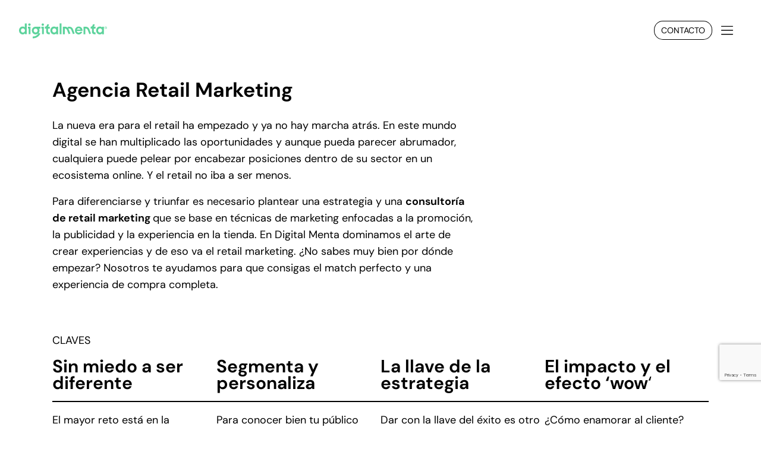

--- FILE ---
content_type: text/html; charset=UTF-8
request_url: https://www.digitalmenta.com/agencia-retail-marketing/
body_size: 31351
content:
<!doctype html>
<html lang="es" prefix="og: https://ogp.me/ns#">

<head>
    <meta charset="UTF-8" />
    <meta name="viewport" content="width=device-width, initial-scale=1" />
            <!-- Google Tag Manager -->
        <script>
            (function(w, d, s, l, i) {
                w[l] = w[l] || [];
                w[l].push({
                    'gtm.start': new Date().getTime(),
                    event: 'gtm.js'
                });
                var f = d.getElementsByTagName(s)[0],
                    j = d.createElement(s),
                    dl = l != 'dataLayer' ? '&l=' + l : '';
                j.async = true;
                j.src =
                    'https://www.googletagmanager.com/gtm.js?id=' + i + dl;
                f.parentNode.insertBefore(j, f);
            })(window, document, 'script', 'dataLayer', 'GTM-N2KXDJ4P');
        </script>
        <!-- End Google Tag Manager -->
        
<!-- Optimización en motores de búsqueda por Rank Math PRO -  https://rankmath.com/ -->
<title>Retail | Digital Menta</title>
<link data-rocket-prefetch href="https://js-eu1.hs-scripts.com" rel="dns-prefetch">
<link data-rocket-prefetch href="https://www.gstatic.com" rel="dns-prefetch">
<link data-rocket-prefetch href="https://www.googletagmanager.com" rel="dns-prefetch">
<link data-rocket-prefetch href="https://js-eu1.hsadspixel.net" rel="dns-prefetch">
<link data-rocket-prefetch href="https://js-eu1.hs-analytics.net" rel="dns-prefetch">
<link data-rocket-prefetch href="https://js-eu1.hscollectedforms.net" rel="dns-prefetch">
<link data-rocket-prefetch href="https://js-eu1.hs-banner.com" rel="dns-prefetch">
<link data-rocket-prefetch href="https://js-eu1.hubspot.com" rel="dns-prefetch">
<link data-rocket-prefetch href="https://cdn.connectif.cloud" rel="dns-prefetch">
<link data-rocket-prefetch href="https://cdn-cookieyes.com" rel="dns-prefetch">
<link data-rocket-prefetch href="https://www.google.com" rel="dns-prefetch">
<link data-rocket-prefetch href="https://googleads.g.doubleclick.net" rel="dns-prefetch">
<link data-rocket-prefetch href="https://js-eu1.hsforms.net" rel="dns-prefetch">
<link crossorigin data-rocket-preload as="font" href="https://www.digitalmenta.com/wp-content/themes/digitalmenta/fonts/dm-sans/dm-sans-Regular.woff2" rel="preload"><link rel="preload" data-rocket-preload as="image" href="https://www.digitalmenta.com/wp-content/themes/digitalmenta/public/svg/logo.svg" fetchpriority="high">
<meta name="description" content="La nueva era para el retail ha empezado y ya no hay marcha atrás. En este mundo digital se han multiplicado las oportunidades y aunque pueda parecer"/>
<meta name="robots" content="follow, index, max-snippet:-1, max-video-preview:-1, max-image-preview:large"/>
<link rel="canonical" href="https://www.digitalmenta.com/agencia-retail-marketing/" />
<meta property="og:locale" content="es_ES" />
<meta property="og:type" content="article" />
<meta property="og:title" content="Retail | Digital Menta" />
<meta property="og:description" content="La nueva era para el retail ha empezado y ya no hay marcha atrás. En este mundo digital se han multiplicado las oportunidades y aunque pueda parecer" />
<meta property="og:url" content="https://www.digitalmenta.com/agencia-retail-marketing/" />
<meta property="og:site_name" content="Agencia de Marketing Digital" />
<meta property="article:publisher" content="https://www.facebook.com/digitalmenta" />
<meta property="article:author" content="https://www.facebook.com/digitalmenta" />
<meta property="og:updated_time" content="2026-01-09T11:46:07+00:00" />
<meta property="og:image" content="https://www.digitalmenta.com/wp-content/uploads/2023/07/retail_image-1024x415.jpg" />
<meta property="og:image:secure_url" content="https://www.digitalmenta.com/wp-content/uploads/2023/07/retail_image-1024x415.jpg" />
<meta property="og:image:width" content="1024" />
<meta property="og:image:height" content="415" />
<meta property="og:image:alt" content="Retail" />
<meta property="og:image:type" content="image/jpeg" />
<meta property="article:published_time" content="2023-08-17T07:31:59+00:00" />
<meta property="article:modified_time" content="2026-01-09T11:46:07+00:00" />
<meta name="twitter:card" content="summary_large_image" />
<meta name="twitter:title" content="Retail | Digital Menta" />
<meta name="twitter:description" content="La nueva era para el retail ha empezado y ya no hay marcha atrás. En este mundo digital se han multiplicado las oportunidades y aunque pueda parecer" />
<meta name="twitter:site" content="@digitalmenta" />
<meta name="twitter:creator" content="@digitalmenta" />
<meta name="twitter:image" content="https://www.digitalmenta.com/wp-content/uploads/2023/07/retail_image-1024x415.jpg" />
<script type="application/ld+json" class="rank-math-schema-pro">{"@context":"https://schema.org","@graph":[{"@type":"Organization","@id":"https://www.digitalmenta.com/#organization","name":"Digital Menta","url":"https://www.digitalmenta.com","sameAs":["https://www.facebook.com/digitalmenta","https://twitter.com/digitalmenta"],"logo":{"@type":"ImageObject","@id":"https://www.digitalmenta.com/#logo","url":"https://www.digitalmenta.com/wp-content/uploads/2024/11/logo_small_112.png","contentUrl":"https://www.digitalmenta.com/wp-content/uploads/2024/11/logo_small_112.png","caption":"Agencia de Marketing Digital","inLanguage":"es","width":"112","height":"112"},"description":"Agencia de marketing online fundada por ExGooglers. Contamos con el mejor equipo de expertos y la mejor tecnolog\u00eda del mercado. \u00bfHablamos?"},{"@type":"WebSite","@id":"https://www.digitalmenta.com/#website","url":"https://www.digitalmenta.com","name":"Agencia de Marketing Digital","alternateName":"Digital Menta","publisher":{"@id":"https://www.digitalmenta.com/#organization"},"inLanguage":"es"},{"@type":"ImageObject","@id":"https://www.digitalmenta.com/wp-content/uploads/2023/07/retail_image-scaled.webp","url":"https://www.digitalmenta.com/wp-content/uploads/2023/07/retail_image-scaled.webp","width":"200","height":"200","inLanguage":"es"},{"@type":"WebPage","@id":"https://www.digitalmenta.com/agencia-retail-marketing/#webpage","url":"https://www.digitalmenta.com/agencia-retail-marketing/","name":"Retail | Digital Menta","datePublished":"2023-08-17T07:31:59+00:00","dateModified":"2026-01-09T11:46:07+00:00","isPartOf":{"@id":"https://www.digitalmenta.com/#website"},"primaryImageOfPage":{"@id":"https://www.digitalmenta.com/wp-content/uploads/2023/07/retail_image-scaled.webp"},"inLanguage":"es"},{"@type":"Person","@id":"https://www.digitalmenta.com/author/digitalmenta/","name":"Digital Menta","url":"https://www.digitalmenta.com/author/digitalmenta/","image":{"@type":"ImageObject","@id":"https://secure.gravatar.com/avatar/31ec188819a07d1598b9376e557eb9c4b7491d24406a8609799cc72874ec5bd3?s=96&amp;d=blank&amp;r=g","url":"https://secure.gravatar.com/avatar/31ec188819a07d1598b9376e557eb9c4b7491d24406a8609799cc72874ec5bd3?s=96&amp;d=blank&amp;r=g","caption":"Digital Menta","inLanguage":"es"},"sameAs":["https://www.digitalmenta.com"],"worksFor":{"@id":"https://www.digitalmenta.com/#organization"}},{"@type":"Article","headline":"Retail | Digital Menta","datePublished":"2023-08-17T07:31:59+00:00","dateModified":"2026-01-09T11:46:07+00:00","author":{"@id":"https://www.digitalmenta.com/author/digitalmenta/","name":"Digital Menta"},"publisher":{"@id":"https://www.digitalmenta.com/#organization"},"description":"La nueva era para el retail ha empezado y ya no hay marcha atr\u00e1s. En este mundo digital se han multiplicado las oportunidades y aunque pueda parecer","name":"Retail | Digital Menta","@id":"https://www.digitalmenta.com/agencia-retail-marketing/#richSnippet","isPartOf":{"@id":"https://www.digitalmenta.com/agencia-retail-marketing/#webpage"},"image":{"@id":"https://www.digitalmenta.com/wp-content/uploads/2023/07/retail_image-scaled.webp"},"inLanguage":"es","mainEntityOfPage":{"@id":"https://www.digitalmenta.com/agencia-retail-marketing/#webpage"}}]}</script>
<!-- /Plugin Rank Math WordPress SEO -->

<link rel='dns-prefetch' href='//js-eu1.hs-scripts.com' />

<link rel="alternate" type="application/rss+xml" title="Agencia de Marketing Digital &raquo; Feed" href="https://www.digitalmenta.com/feed/" />
<link rel="alternate" type="application/rss+xml" title="Agencia de Marketing Digital &raquo; Feed de los comentarios" href="https://www.digitalmenta.com/comments/feed/" />
<link rel="alternate" title="oEmbed (JSON)" type="application/json+oembed" href="https://www.digitalmenta.com/wp-json/oembed/1.0/embed?url=https%3A%2F%2Fwww.digitalmenta.com%2Fagencia-retail-marketing%2F" />
<link rel="alternate" title="oEmbed (XML)" type="text/xml+oembed" href="https://www.digitalmenta.com/wp-json/oembed/1.0/embed?url=https%3A%2F%2Fwww.digitalmenta.com%2Fagencia-retail-marketing%2F&#038;format=xml" />
<style id='wp-img-auto-sizes-contain-inline-css' type='text/css'>
img:is([sizes=auto i],[sizes^="auto," i]){contain-intrinsic-size:3000px 1500px}
/*# sourceURL=wp-img-auto-sizes-contain-inline-css */
</style>
<style id='wp-emoji-styles-inline-css' type='text/css'>

	img.wp-smiley, img.emoji {
		display: inline !important;
		border: none !important;
		box-shadow: none !important;
		height: 1em !important;
		width: 1em !important;
		margin: 0 0.07em !important;
		vertical-align: -0.1em !important;
		background: none !important;
		padding: 0 !important;
	}
/*# sourceURL=wp-emoji-styles-inline-css */
</style>
<style id='wp-block-library-inline-css' type='text/css'>
:root{--wp-block-synced-color:#7a00df;--wp-block-synced-color--rgb:122,0,223;--wp-bound-block-color:var(--wp-block-synced-color);--wp-editor-canvas-background:#ddd;--wp-admin-theme-color:#007cba;--wp-admin-theme-color--rgb:0,124,186;--wp-admin-theme-color-darker-10:#006ba1;--wp-admin-theme-color-darker-10--rgb:0,107,160.5;--wp-admin-theme-color-darker-20:#005a87;--wp-admin-theme-color-darker-20--rgb:0,90,135;--wp-admin-border-width-focus:2px}@media (min-resolution:192dpi){:root{--wp-admin-border-width-focus:1.5px}}.wp-element-button{cursor:pointer}:root .has-very-light-gray-background-color{background-color:#eee}:root .has-very-dark-gray-background-color{background-color:#313131}:root .has-very-light-gray-color{color:#eee}:root .has-very-dark-gray-color{color:#313131}:root .has-vivid-green-cyan-to-vivid-cyan-blue-gradient-background{background:linear-gradient(135deg,#00d084,#0693e3)}:root .has-purple-crush-gradient-background{background:linear-gradient(135deg,#34e2e4,#4721fb 50%,#ab1dfe)}:root .has-hazy-dawn-gradient-background{background:linear-gradient(135deg,#faaca8,#dad0ec)}:root .has-subdued-olive-gradient-background{background:linear-gradient(135deg,#fafae1,#67a671)}:root .has-atomic-cream-gradient-background{background:linear-gradient(135deg,#fdd79a,#004a59)}:root .has-nightshade-gradient-background{background:linear-gradient(135deg,#330968,#31cdcf)}:root .has-midnight-gradient-background{background:linear-gradient(135deg,#020381,#2874fc)}:root{--wp--preset--font-size--normal:16px;--wp--preset--font-size--huge:42px}.has-regular-font-size{font-size:1em}.has-larger-font-size{font-size:2.625em}.has-normal-font-size{font-size:var(--wp--preset--font-size--normal)}.has-huge-font-size{font-size:var(--wp--preset--font-size--huge)}.has-text-align-center{text-align:center}.has-text-align-left{text-align:left}.has-text-align-right{text-align:right}.has-fit-text{white-space:nowrap!important}#end-resizable-editor-section{display:none}.aligncenter{clear:both}.items-justified-left{justify-content:flex-start}.items-justified-center{justify-content:center}.items-justified-right{justify-content:flex-end}.items-justified-space-between{justify-content:space-between}.screen-reader-text{border:0;clip-path:inset(50%);height:1px;margin:-1px;overflow:hidden;padding:0;position:absolute;width:1px;word-wrap:normal!important}.screen-reader-text:focus{background-color:#ddd;clip-path:none;color:#444;display:block;font-size:1em;height:auto;left:5px;line-height:normal;padding:15px 23px 14px;text-decoration:none;top:5px;width:auto;z-index:100000}html :where(.has-border-color){border-style:solid}html :where([style*=border-top-color]){border-top-style:solid}html :where([style*=border-right-color]){border-right-style:solid}html :where([style*=border-bottom-color]){border-bottom-style:solid}html :where([style*=border-left-color]){border-left-style:solid}html :where([style*=border-width]){border-style:solid}html :where([style*=border-top-width]){border-top-style:solid}html :where([style*=border-right-width]){border-right-style:solid}html :where([style*=border-bottom-width]){border-bottom-style:solid}html :where([style*=border-left-width]){border-left-style:solid}html :where(img[class*=wp-image-]){height:auto;max-width:100%}:where(figure){margin:0 0 1em}html :where(.is-position-sticky){--wp-admin--admin-bar--position-offset:var(--wp-admin--admin-bar--height,0px)}@media screen and (max-width:600px){html :where(.is-position-sticky){--wp-admin--admin-bar--position-offset:0px}}

/*# sourceURL=wp-block-library-inline-css */
</style><link rel='stylesheet' id='wp-block-gallery-css' href='https://www.digitalmenta.com/wp-includes/blocks/gallery/style.min.css?ver=6.9' type='text/css' media='all' />
<style id='wp-block-heading-inline-css' type='text/css'>
h1:where(.wp-block-heading).has-background,h2:where(.wp-block-heading).has-background,h3:where(.wp-block-heading).has-background,h4:where(.wp-block-heading).has-background,h5:where(.wp-block-heading).has-background,h6:where(.wp-block-heading).has-background{padding:1.25em 2.375em}h1.has-text-align-left[style*=writing-mode]:where([style*=vertical-lr]),h1.has-text-align-right[style*=writing-mode]:where([style*=vertical-rl]),h2.has-text-align-left[style*=writing-mode]:where([style*=vertical-lr]),h2.has-text-align-right[style*=writing-mode]:where([style*=vertical-rl]),h3.has-text-align-left[style*=writing-mode]:where([style*=vertical-lr]),h3.has-text-align-right[style*=writing-mode]:where([style*=vertical-rl]),h4.has-text-align-left[style*=writing-mode]:where([style*=vertical-lr]),h4.has-text-align-right[style*=writing-mode]:where([style*=vertical-rl]),h5.has-text-align-left[style*=writing-mode]:where([style*=vertical-lr]),h5.has-text-align-right[style*=writing-mode]:where([style*=vertical-rl]),h6.has-text-align-left[style*=writing-mode]:where([style*=vertical-lr]),h6.has-text-align-right[style*=writing-mode]:where([style*=vertical-rl]){rotate:180deg}
/*# sourceURL=https://www.digitalmenta.com/wp-includes/blocks/heading/style.min.css */
</style>
<style id='wp-block-image-inline-css' type='text/css'>
.wp-block-image>a,.wp-block-image>figure>a{display:inline-block}.wp-block-image img{box-sizing:border-box;height:auto;max-width:100%;vertical-align:bottom}@media not (prefers-reduced-motion){.wp-block-image img.hide{visibility:hidden}.wp-block-image img.show{animation:show-content-image .4s}}.wp-block-image[style*=border-radius] img,.wp-block-image[style*=border-radius]>a{border-radius:inherit}.wp-block-image.has-custom-border img{box-sizing:border-box}.wp-block-image.aligncenter{text-align:center}.wp-block-image.alignfull>a,.wp-block-image.alignwide>a{width:100%}.wp-block-image.alignfull img,.wp-block-image.alignwide img{height:auto;width:100%}.wp-block-image .aligncenter,.wp-block-image .alignleft,.wp-block-image .alignright,.wp-block-image.aligncenter,.wp-block-image.alignleft,.wp-block-image.alignright{display:table}.wp-block-image .aligncenter>figcaption,.wp-block-image .alignleft>figcaption,.wp-block-image .alignright>figcaption,.wp-block-image.aligncenter>figcaption,.wp-block-image.alignleft>figcaption,.wp-block-image.alignright>figcaption{caption-side:bottom;display:table-caption}.wp-block-image .alignleft{float:left;margin:.5em 1em .5em 0}.wp-block-image .alignright{float:right;margin:.5em 0 .5em 1em}.wp-block-image .aligncenter{margin-left:auto;margin-right:auto}.wp-block-image :where(figcaption){margin-bottom:1em;margin-top:.5em}.wp-block-image.is-style-circle-mask img{border-radius:9999px}@supports ((-webkit-mask-image:none) or (mask-image:none)) or (-webkit-mask-image:none){.wp-block-image.is-style-circle-mask img{border-radius:0;-webkit-mask-image:url('data:image/svg+xml;utf8,<svg viewBox="0 0 100 100" xmlns="http://www.w3.org/2000/svg"><circle cx="50" cy="50" r="50"/></svg>');mask-image:url('data:image/svg+xml;utf8,<svg viewBox="0 0 100 100" xmlns="http://www.w3.org/2000/svg"><circle cx="50" cy="50" r="50"/></svg>');mask-mode:alpha;-webkit-mask-position:center;mask-position:center;-webkit-mask-repeat:no-repeat;mask-repeat:no-repeat;-webkit-mask-size:contain;mask-size:contain}}:root :where(.wp-block-image.is-style-rounded img,.wp-block-image .is-style-rounded img){border-radius:9999px}.wp-block-image figure{margin:0}.wp-lightbox-container{display:flex;flex-direction:column;position:relative}.wp-lightbox-container img{cursor:zoom-in}.wp-lightbox-container img:hover+button{opacity:1}.wp-lightbox-container button{align-items:center;backdrop-filter:blur(16px) saturate(180%);background-color:#5a5a5a40;border:none;border-radius:4px;cursor:zoom-in;display:flex;height:20px;justify-content:center;opacity:0;padding:0;position:absolute;right:16px;text-align:center;top:16px;width:20px;z-index:100}@media not (prefers-reduced-motion){.wp-lightbox-container button{transition:opacity .2s ease}}.wp-lightbox-container button:focus-visible{outline:3px auto #5a5a5a40;outline:3px auto -webkit-focus-ring-color;outline-offset:3px}.wp-lightbox-container button:hover{cursor:pointer;opacity:1}.wp-lightbox-container button:focus{opacity:1}.wp-lightbox-container button:focus,.wp-lightbox-container button:hover,.wp-lightbox-container button:not(:hover):not(:active):not(.has-background){background-color:#5a5a5a40;border:none}.wp-lightbox-overlay{box-sizing:border-box;cursor:zoom-out;height:100vh;left:0;overflow:hidden;position:fixed;top:0;visibility:hidden;width:100%;z-index:100000}.wp-lightbox-overlay .close-button{align-items:center;cursor:pointer;display:flex;justify-content:center;min-height:40px;min-width:40px;padding:0;position:absolute;right:calc(env(safe-area-inset-right) + 16px);top:calc(env(safe-area-inset-top) + 16px);z-index:5000000}.wp-lightbox-overlay .close-button:focus,.wp-lightbox-overlay .close-button:hover,.wp-lightbox-overlay .close-button:not(:hover):not(:active):not(.has-background){background:none;border:none}.wp-lightbox-overlay .lightbox-image-container{height:var(--wp--lightbox-container-height);left:50%;overflow:hidden;position:absolute;top:50%;transform:translate(-50%,-50%);transform-origin:top left;width:var(--wp--lightbox-container-width);z-index:9999999999}.wp-lightbox-overlay .wp-block-image{align-items:center;box-sizing:border-box;display:flex;height:100%;justify-content:center;margin:0;position:relative;transform-origin:0 0;width:100%;z-index:3000000}.wp-lightbox-overlay .wp-block-image img{height:var(--wp--lightbox-image-height);min-height:var(--wp--lightbox-image-height);min-width:var(--wp--lightbox-image-width);width:var(--wp--lightbox-image-width)}.wp-lightbox-overlay .wp-block-image figcaption{display:none}.wp-lightbox-overlay button{background:none;border:none}.wp-lightbox-overlay .scrim{background-color:#fff;height:100%;opacity:.9;position:absolute;width:100%;z-index:2000000}.wp-lightbox-overlay.active{visibility:visible}@media not (prefers-reduced-motion){.wp-lightbox-overlay.active{animation:turn-on-visibility .25s both}.wp-lightbox-overlay.active img{animation:turn-on-visibility .35s both}.wp-lightbox-overlay.show-closing-animation:not(.active){animation:turn-off-visibility .35s both}.wp-lightbox-overlay.show-closing-animation:not(.active) img{animation:turn-off-visibility .25s both}.wp-lightbox-overlay.zoom.active{animation:none;opacity:1;visibility:visible}.wp-lightbox-overlay.zoom.active .lightbox-image-container{animation:lightbox-zoom-in .4s}.wp-lightbox-overlay.zoom.active .lightbox-image-container img{animation:none}.wp-lightbox-overlay.zoom.active .scrim{animation:turn-on-visibility .4s forwards}.wp-lightbox-overlay.zoom.show-closing-animation:not(.active){animation:none}.wp-lightbox-overlay.zoom.show-closing-animation:not(.active) .lightbox-image-container{animation:lightbox-zoom-out .4s}.wp-lightbox-overlay.zoom.show-closing-animation:not(.active) .lightbox-image-container img{animation:none}.wp-lightbox-overlay.zoom.show-closing-animation:not(.active) .scrim{animation:turn-off-visibility .4s forwards}}@keyframes show-content-image{0%{visibility:hidden}99%{visibility:hidden}to{visibility:visible}}@keyframes turn-on-visibility{0%{opacity:0}to{opacity:1}}@keyframes turn-off-visibility{0%{opacity:1;visibility:visible}99%{opacity:0;visibility:visible}to{opacity:0;visibility:hidden}}@keyframes lightbox-zoom-in{0%{transform:translate(calc((-100vw + var(--wp--lightbox-scrollbar-width))/2 + var(--wp--lightbox-initial-left-position)),calc(-50vh + var(--wp--lightbox-initial-top-position))) scale(var(--wp--lightbox-scale))}to{transform:translate(-50%,-50%) scale(1)}}@keyframes lightbox-zoom-out{0%{transform:translate(-50%,-50%) scale(1);visibility:visible}99%{visibility:visible}to{transform:translate(calc((-100vw + var(--wp--lightbox-scrollbar-width))/2 + var(--wp--lightbox-initial-left-position)),calc(-50vh + var(--wp--lightbox-initial-top-position))) scale(var(--wp--lightbox-scale));visibility:hidden}}
/*# sourceURL=https://www.digitalmenta.com/wp-includes/blocks/image/style.min.css */
</style>
<style id='wp-block-columns-inline-css' type='text/css'>
.wp-block-columns{box-sizing:border-box;display:flex;flex-wrap:wrap!important}@media (min-width:782px){.wp-block-columns{flex-wrap:nowrap!important}}.wp-block-columns{align-items:normal!important}.wp-block-columns.are-vertically-aligned-top{align-items:flex-start}.wp-block-columns.are-vertically-aligned-center{align-items:center}.wp-block-columns.are-vertically-aligned-bottom{align-items:flex-end}@media (max-width:781px){.wp-block-columns:not(.is-not-stacked-on-mobile)>.wp-block-column{flex-basis:100%!important}}@media (min-width:782px){.wp-block-columns:not(.is-not-stacked-on-mobile)>.wp-block-column{flex-basis:0;flex-grow:1}.wp-block-columns:not(.is-not-stacked-on-mobile)>.wp-block-column[style*=flex-basis]{flex-grow:0}}.wp-block-columns.is-not-stacked-on-mobile{flex-wrap:nowrap!important}.wp-block-columns.is-not-stacked-on-mobile>.wp-block-column{flex-basis:0;flex-grow:1}.wp-block-columns.is-not-stacked-on-mobile>.wp-block-column[style*=flex-basis]{flex-grow:0}:where(.wp-block-columns){margin-bottom:1.75em}:where(.wp-block-columns.has-background){padding:1.25em 2.375em}.wp-block-column{flex-grow:1;min-width:0;overflow-wrap:break-word;word-break:break-word}.wp-block-column.is-vertically-aligned-top{align-self:flex-start}.wp-block-column.is-vertically-aligned-center{align-self:center}.wp-block-column.is-vertically-aligned-bottom{align-self:flex-end}.wp-block-column.is-vertically-aligned-stretch{align-self:stretch}.wp-block-column.is-vertically-aligned-bottom,.wp-block-column.is-vertically-aligned-center,.wp-block-column.is-vertically-aligned-top{width:100%}
/*# sourceURL=https://www.digitalmenta.com/wp-includes/blocks/columns/style.min.css */
</style>
<style id='wp-block-paragraph-inline-css' type='text/css'>
.is-small-text{font-size:.875em}.is-regular-text{font-size:1em}.is-large-text{font-size:2.25em}.is-larger-text{font-size:3em}.has-drop-cap:not(:focus):first-letter{float:left;font-size:8.4em;font-style:normal;font-weight:100;line-height:.68;margin:.05em .1em 0 0;text-transform:uppercase}body.rtl .has-drop-cap:not(:focus):first-letter{float:none;margin-left:.1em}p.has-drop-cap.has-background{overflow:hidden}:root :where(p.has-background){padding:1.25em 2.375em}:where(p.has-text-color:not(.has-link-color)) a{color:inherit}p.has-text-align-left[style*="writing-mode:vertical-lr"],p.has-text-align-right[style*="writing-mode:vertical-rl"]{rotate:180deg}
/*# sourceURL=https://www.digitalmenta.com/wp-includes/blocks/paragraph/style.min.css */
</style>
<style id='wp-block-separator-inline-css' type='text/css'>
@charset "UTF-8";.wp-block-separator{border:none;border-top:2px solid}:root :where(.wp-block-separator.is-style-dots){height:auto;line-height:1;text-align:center}:root :where(.wp-block-separator.is-style-dots):before{color:currentColor;content:"···";font-family:serif;font-size:1.5em;letter-spacing:2em;padding-left:2em}.wp-block-separator.is-style-dots{background:none!important;border:none!important}
/*# sourceURL=https://www.digitalmenta.com/wp-includes/blocks/separator/style.min.css */
</style>
<style id='wp-block-spacer-inline-css' type='text/css'>
.wp-block-spacer{clear:both}
/*# sourceURL=https://www.digitalmenta.com/wp-includes/blocks/spacer/style.min.css */
</style>
<style id='mentablocks-display-cpt-style-inline-css' type='text/css'>
:root{--global--font-primary:"DM Sans",sans-serif;--global--font-secondary:"DM Sans",sans-serif;--heading--font-family:var(--global--font-primary);--heading--font-size-h6:var(--global--font-size-xs);--heading--font-size-h5:var(--global--font-size-sm);--heading--font-size-h4:var(--global--font-size-lg);--heading--font-size-h3:calc(var(--global--font-size-lg)*1.25);--heading--font-size-h2:var(--global--font-size-xl);--heading--font-size-h1:var(--global--font-size-page-title);--heading--letter-spacing-h6:0.05em;--heading--letter-spacing-h5:0.05em;--heading--letter-spacing-h4:var(--global--letter-spacing);--heading--letter-spacing-h3:var(--global--letter-spacing);--heading--letter-spacing-h2:var(--global--letter-spacing);--heading--letter-spacing-h1:var(--global--letter-spacing);--heading--line-height-h6:var(--global--line-height-heading);--heading--line-height-h5:var(--global--line-height-heading);--heading--line-height-h4:var(--global--line-height-heading);--heading--line-height-h3:var(--global--line-height-heading);--heading--line-height-h2:var(--global--line-height-heading);--heading--line-height-h1:var(--global--line-height-page-title);--heading--font-weight:normal;--heading--font-weight-page-title:300;--heading--font-weight-strong:600;--latest-posts--title-font-family:var(--heading--font-family);--latest-posts--title-font-size:var(--heading--font-size-h3);--latest-posts--description-font-family:var(--global--font-secondary);--latest-posts--description-font-size:var(--global--font-size-sm);--list--font-family:var(--global--font-secondary);--definition-term--font-family:var(--global--font-primary);--global--color-primary-menta:#5dd39c;--global--color-light-green:#cef2e1;--global--color-black:#000;--global--color-secondary-black:#333;--global--color-grey:#39414d;--global--color-secondary-dark-grey:#7c7c7c;--global--color-secondary-grey:#e7e7e7;--global--color-light-grey:#f4f4f4;--global--color-white:#fff;--global--color-error:#d43d3d;--global--color-success:#2da46c;--global--color-link:#289fce;--global--color-alert:#ffc83b;--global--color-white-50:hsla(0,0%,100%,.5);--global--color-white-90:hsla(0,0%,100%,.9);--global--color-primary:var(--global--color-dark-gray);--global--color-secondary:var(--global--color-gray);--global--color-primary-hover:var(--global--color-primary);--global--color-border:var(--global--color-primary);--global--spacing-unit:20px;--global--spacing-measure:unset;--global--spacing-horizontal:25px;--global--spacing-vertical:30px;--global--elevation:1px 1px 3px 0 rgba(0,0,0,.2);--form--font-family:var(--global--font-secondary);--form--font-size:var(--global--font-size-sm);--form--line-height:var(--global--line-height-body);--form--color-text:var(--global--color-dark-gray);--form--color-ranged:var(--global--color-secondary);--form--label-weight:500;--form--border-color:var(--global--color-secondary);--form--border-width:3px;--form--border-radius:0;--form--spacing-unit:calc(var(--global--spacing-unit)*0.5);--cover--height:calc(var(--global--spacing-vertical)*15);--cover--color-foreground:var(--global--color-white);--cover--color-background:var(--global--color-black);--button--color-text:var(--global--color-background);--button--color-text-hover:var(--global--color-secondary);--button--color-text-active:var(--global--color-secondary);--button--color-background:var(--global--color-secondary);--button--color-background-active:var(--global--color-background);--button--font-family:var(--global--font-primary);--button--font-size:var(--global--font-size-base);--button--font-weight:500;--button--line-height:1.5;--button--border-width:3px;--button--border-radius:0;--button--padding-vertical:15px;--button--padding-horizontal:calc(var(--button--padding-vertical)*2);--entry-header--color:var(--global--color-primary);--entry-header--color-link:currentColor;--entry-header--color-hover:var(--global--color-primary-hover);--entry-header--color-focus:var(--global--color-secondary);--entry-header--font-size:var(--heading--font-size-h2);--entry-content--font-family:var(--global--font-secondary);--entry-author-bio--font-family:var(--heading--font-family);--entry-author-bio--font-size:var(--heading--font-size-h4);--branding--color-text:var(--global--color-primary);--branding--color-link:var(--global--color-primary);--branding--color-link-hover:var(--global--color-secondary);--branding--title--font-family:var(--global--font-primary);--branding--title--font-size:var(--global--font-size-lg);--branding--title--font-size-mobile:var(--heading--font-size-h4);--branding--title--font-weight:normal;--branding--title--text-transform:uppercase;--branding--description--font-size:var(--global--font-size-sm);--branding--description--font-family:var(--global--font-secondary);--branding--logo--max-width:300px;--branding--logo--max-height:100px;--branding--logo--max-width-mobile:96px;--branding--logo--max-height-mobile:96px;--primary-nav--font-family:var(--global--font-secondary);--primary-nav--font-family-mobile:var(--global--font-primary);--primary-nav--font-size:var(--global--font-size-md);--primary-nav--font-size-sub-menu:var(--global--font-size-xs);--primary-nav--font-size-mobile:var(--global--font-size-sm);--primary-nav--font-size-sub-menu-mobile:var(--global--font-size-sm);--primary-nav--font-size-button:var(--global--font-size-xs);--primary-nav--font-style:normal;--primary-nav--font-style-sub-menu-mobile:normal;--primary-nav--font-weight:normal;--primary-nav--font-weight-button:500;--primary-nav--color-link:var(--global--color-primary);--primary-nav--color-link-hover:var(--global--color-primary-hover);--primary-nav--color-text:var(--global--color-primary);--primary-nav--padding:calc(var(--global--spacing-unit)*0.66);--primary-nav--border-color:var(--global--color-primary);--pagination--color-text:var(--global--color-primary);--pagination--color-link-hover:var(--global--color-primary-hover);--pagination--font-family:var(--global--font-secondary);--pagination--font-size:var(--global--font-size-lg);--pagination--font-weight:normal;--pagination--font-weight-strong:600;--footer--color-text:var(--global--color-primary);--footer--color-link:var(--global--color-primary);--footer--color-link-hover:var(--global--color-primary-hover);--footer--font-family:var(--global--font-primary);--footer--font-size:var(--global--font-size-sm);--pullquote--font-family:var(--global--font-primary);--pullquote--font-size:var(--heading--font-size-h3);--pullquote--font-style:normal;--pullquote--letter-spacing:var(--heading--letter-spacing-h4);--pullquote--line-height:var(--global--line-height-heading);--pullquote--border-width:3px;--pullquote--border-color:var(--global--color-primary);--pullquote--color-foreground:var(--global--color-primary);--pullquote--color-background:var(--global--color-background);--quote--font-family:var(--global--font-secondary);--quote--font-size:var(--global--font-size-md);--quote--font-size-large:var(--global--font-size-xl);--quote--font-style:normal;--quote--font-weight:700;--quote--font-weight-strong:bolder;--quote--font-style-large:normal;--quote--font-style-cite:normal;--quote--line-height:var(--global--line-height-body);--quote--line-height-large:1.35;--separator--border-color:var(--global--color-border);--separator--height:1px;--table--stripes-border-color:var(--global--color-light-gray);--table--stripes-background-color:var(--global--color-light-gray);--table--has-background-text-color:var(--global--color-dark-gray);--widget--line-height-list:1.9;--widget--line-height-title:1.4;--widget--font-weight-title:700;--widget--spacing-menu:calc(var(--global--spacing-unit)*0.66);--global--admin-bar--height:0px;--global--style-shadow:0px 4px 80px rgba(0,0,0,.25)}.admin-bar{--global--admin-bar--height:32px}@media only screen and (max-width:782px){.admin-bar{--global--admin-bar--height:46px}}@media only screen and (min-width:652px){:root{--global--font-size-xl:2.5rem;--global--font-size-xxl:6rem;--global--font-size-xxxl:9rem;--heading--font-size-h3:2rem;--heading--font-size-h2:3rem}}.c-display-cpt{max-width:var(--wp--style--global--content-size);position:relative;transform:scale(1);width:100%}.c-display-cpt__link{color:var(--wp--preset--color--black);display:flex;flex-direction:column-reverse;text-decoration:none;text-decoration:none!important}@media(min-width:768px){.c-display-cpt__link{flex-direction:column}}.c-display-cpt__link:hover{color:var(--wp--preset--color--black)}.c-display-cpt__link:hover .featured .image{filter:blur(10px);transform:scale(1.05)}.c-display-cpt__link .featured{aspect-ratio:3/4;border-radius:var(--wp--custom--border-radius--medium);display:block;margin-bottom:16px;overflow:hidden}.c-display-cpt__link .featured .image{height:100%;-o-object-fit:cover;object-fit:cover;transition:all .3s ease;width:100%}.c-display-cpt__link .text{margin-bottom:16px;text-align:center;text-transform:uppercase}.c-display-cpt__link .text p{text-decoration:none}.c-display-cpt__link .text .title{font-size:24px;font-weight:700;line-height:32px;margin-bottom:0}@media(min-width:768px){.c-display-cpt__link .text .title{font-size:32px;line-height:40px}}.c-display-cpt__link .text .name{font-size:16px;line-height:24px;margin-bottom:0}@media(min-width:768px){.c-display-cpt__link .text .name{font-size:22px;line-height:32px}}.c-display-cpt .swiper{height:auto;margin:0 auto;width:100%!important}.c-display-cpt .swiper-slide{flex-shrink:0;height:auto;width:100%}.c-display-cpt .swiper-button-next,.c-display-cpt .swiper-button-prev{color:var(--wp--preset--color--primary);display:none;display:block;position:fixed;width:40px}.c-display-cpt .swiper-button-next:after,.c-display-cpt .swiper-button-prev:after{display:none}.c-display-cpt .swiper-button-next svg,.c-display-cpt .swiper-button-prev svg{height:100%;-o-object-fit:contain;object-fit:contain;transform-origin:center;width:100%}.is-mobile .c-display-cpt .swiper-button-next,.is-mobile .c-display-cpt .swiper-button-prev{display:none}.c-display-cpt .swiper-button-prev{transform:translateX(-64px)}.c-display-cpt .swiper-button-next{transform:translateX(64px)}.c-display-cpt .grid-container{display:grid;grid-template-columns:1fr}@media(min-width:1366px){.c-display-cpt .grid-container.columns-2{grid-template-columns:repeat(2,1fr)}.c-display-cpt .grid-container.columns-3{grid-template-columns:repeat(3,1fr)}.c-display-cpt .grid-container.columns-4{grid-template-columns:repeat(4,1fr)}}.c-display-cpt--custom{display:flex}@media(min-width:1366px){.c-display-cpt--custom .swiper{overflow:clip;overflow-clip-margin:100px;padding-top:100px}.c-display-cpt--custom .swiper-wrapper .swiper-slide:first-child{transform:translateY(-50px)}.c-display-cpt--custom .swiper-wrapper .swiper-slide:nth-child(2){transform:translateY(-25px)}}

/*# sourceURL=https://www.digitalmenta.com/wp-content/plugins/menta-blocks/build/display-cpt/style-index.css */
</style>
<style id='mentablocks-section-style-inline-css' type='text/css'>
:root{--global--font-primary:"DM Sans",sans-serif;--global--font-secondary:"DM Sans",sans-serif;--heading--font-family:var(--global--font-primary);--heading--font-size-h6:var(--global--font-size-xs);--heading--font-size-h5:var(--global--font-size-sm);--heading--font-size-h4:var(--global--font-size-lg);--heading--font-size-h3:calc(var(--global--font-size-lg)*1.25);--heading--font-size-h2:var(--global--font-size-xl);--heading--font-size-h1:var(--global--font-size-page-title);--heading--letter-spacing-h6:0.05em;--heading--letter-spacing-h5:0.05em;--heading--letter-spacing-h4:var(--global--letter-spacing);--heading--letter-spacing-h3:var(--global--letter-spacing);--heading--letter-spacing-h2:var(--global--letter-spacing);--heading--letter-spacing-h1:var(--global--letter-spacing);--heading--line-height-h6:var(--global--line-height-heading);--heading--line-height-h5:var(--global--line-height-heading);--heading--line-height-h4:var(--global--line-height-heading);--heading--line-height-h3:var(--global--line-height-heading);--heading--line-height-h2:var(--global--line-height-heading);--heading--line-height-h1:var(--global--line-height-page-title);--heading--font-weight:normal;--heading--font-weight-page-title:300;--heading--font-weight-strong:600;--latest-posts--title-font-family:var(--heading--font-family);--latest-posts--title-font-size:var(--heading--font-size-h3);--latest-posts--description-font-family:var(--global--font-secondary);--latest-posts--description-font-size:var(--global--font-size-sm);--list--font-family:var(--global--font-secondary);--definition-term--font-family:var(--global--font-primary);--global--color-primary-menta:#5dd39c;--global--color-light-green:#cef2e1;--global--color-black:#000;--global--color-secondary-black:#333;--global--color-grey:#39414d;--global--color-secondary-dark-grey:#7c7c7c;--global--color-secondary-grey:#e7e7e7;--global--color-light-grey:#f4f4f4;--global--color-white:#fff;--global--color-error:#d43d3d;--global--color-success:#2da46c;--global--color-link:#289fce;--global--color-alert:#ffc83b;--global--color-white-50:hsla(0,0%,100%,.5);--global--color-white-90:hsla(0,0%,100%,.9);--global--color-primary:var(--global--color-dark-gray);--global--color-secondary:var(--global--color-gray);--global--color-primary-hover:var(--global--color-primary);--global--color-border:var(--global--color-primary);--global--spacing-unit:20px;--global--spacing-measure:unset;--global--spacing-horizontal:25px;--global--spacing-vertical:30px;--global--elevation:1px 1px 3px 0 rgba(0,0,0,.2);--form--font-family:var(--global--font-secondary);--form--font-size:var(--global--font-size-sm);--form--line-height:var(--global--line-height-body);--form--color-text:var(--global--color-dark-gray);--form--color-ranged:var(--global--color-secondary);--form--label-weight:500;--form--border-color:var(--global--color-secondary);--form--border-width:3px;--form--border-radius:0;--form--spacing-unit:calc(var(--global--spacing-unit)*0.5);--cover--height:calc(var(--global--spacing-vertical)*15);--cover--color-foreground:var(--global--color-white);--cover--color-background:var(--global--color-black);--button--color-text:var(--global--color-background);--button--color-text-hover:var(--global--color-secondary);--button--color-text-active:var(--global--color-secondary);--button--color-background:var(--global--color-secondary);--button--color-background-active:var(--global--color-background);--button--font-family:var(--global--font-primary);--button--font-size:var(--global--font-size-base);--button--font-weight:500;--button--line-height:1.5;--button--border-width:3px;--button--border-radius:0;--button--padding-vertical:15px;--button--padding-horizontal:calc(var(--button--padding-vertical)*2);--entry-header--color:var(--global--color-primary);--entry-header--color-link:currentColor;--entry-header--color-hover:var(--global--color-primary-hover);--entry-header--color-focus:var(--global--color-secondary);--entry-header--font-size:var(--heading--font-size-h2);--entry-content--font-family:var(--global--font-secondary);--entry-author-bio--font-family:var(--heading--font-family);--entry-author-bio--font-size:var(--heading--font-size-h4);--branding--color-text:var(--global--color-primary);--branding--color-link:var(--global--color-primary);--branding--color-link-hover:var(--global--color-secondary);--branding--title--font-family:var(--global--font-primary);--branding--title--font-size:var(--global--font-size-lg);--branding--title--font-size-mobile:var(--heading--font-size-h4);--branding--title--font-weight:normal;--branding--title--text-transform:uppercase;--branding--description--font-size:var(--global--font-size-sm);--branding--description--font-family:var(--global--font-secondary);--branding--logo--max-width:300px;--branding--logo--max-height:100px;--branding--logo--max-width-mobile:96px;--branding--logo--max-height-mobile:96px;--primary-nav--font-family:var(--global--font-secondary);--primary-nav--font-family-mobile:var(--global--font-primary);--primary-nav--font-size:var(--global--font-size-md);--primary-nav--font-size-sub-menu:var(--global--font-size-xs);--primary-nav--font-size-mobile:var(--global--font-size-sm);--primary-nav--font-size-sub-menu-mobile:var(--global--font-size-sm);--primary-nav--font-size-button:var(--global--font-size-xs);--primary-nav--font-style:normal;--primary-nav--font-style-sub-menu-mobile:normal;--primary-nav--font-weight:normal;--primary-nav--font-weight-button:500;--primary-nav--color-link:var(--global--color-primary);--primary-nav--color-link-hover:var(--global--color-primary-hover);--primary-nav--color-text:var(--global--color-primary);--primary-nav--padding:calc(var(--global--spacing-unit)*0.66);--primary-nav--border-color:var(--global--color-primary);--pagination--color-text:var(--global--color-primary);--pagination--color-link-hover:var(--global--color-primary-hover);--pagination--font-family:var(--global--font-secondary);--pagination--font-size:var(--global--font-size-lg);--pagination--font-weight:normal;--pagination--font-weight-strong:600;--footer--color-text:var(--global--color-primary);--footer--color-link:var(--global--color-primary);--footer--color-link-hover:var(--global--color-primary-hover);--footer--font-family:var(--global--font-primary);--footer--font-size:var(--global--font-size-sm);--pullquote--font-family:var(--global--font-primary);--pullquote--font-size:var(--heading--font-size-h3);--pullquote--font-style:normal;--pullquote--letter-spacing:var(--heading--letter-spacing-h4);--pullquote--line-height:var(--global--line-height-heading);--pullquote--border-width:3px;--pullquote--border-color:var(--global--color-primary);--pullquote--color-foreground:var(--global--color-primary);--pullquote--color-background:var(--global--color-background);--quote--font-family:var(--global--font-secondary);--quote--font-size:var(--global--font-size-md);--quote--font-size-large:var(--global--font-size-xl);--quote--font-style:normal;--quote--font-weight:700;--quote--font-weight-strong:bolder;--quote--font-style-large:normal;--quote--font-style-cite:normal;--quote--line-height:var(--global--line-height-body);--quote--line-height-large:1.35;--separator--border-color:var(--global--color-border);--separator--height:1px;--table--stripes-border-color:var(--global--color-light-gray);--table--stripes-background-color:var(--global--color-light-gray);--table--has-background-text-color:var(--global--color-dark-gray);--widget--line-height-list:1.9;--widget--line-height-title:1.4;--widget--font-weight-title:700;--widget--spacing-menu:calc(var(--global--spacing-unit)*0.66);--global--admin-bar--height:0px;--global--style-shadow:0px 4px 80px rgba(0,0,0,.25)}.admin-bar{--global--admin-bar--height:32px}@media only screen and (max-width:782px){.admin-bar{--global--admin-bar--height:46px}}@media only screen and (min-width:652px){:root{--global--font-size-xl:2.5rem;--global--font-size-xxl:6rem;--global--font-size-xxxl:9rem;--heading--font-size-h3:2rem;--heading--font-size-h2:3rem}}.c-section{align-items:stretch;background-color:var(--bgColor,transparent);display:flex;margin-bottom:48px;position:relative;z-index:1}@media(min-width:1366px){.c-section{margin-bottom:96px}}.c-section--image-sticky{overflow:unset}.c-section--image-sticky .image-sticky{position:sticky;top:50px}.c-section--fullheight{min-height:100vh}.c-section--fullheight:first-child{min-height:calc(100vh - 53px)}.c-section--add-padding{padding:48px 0}@media(min-width:1366px){.c-section--add-padding{padding:96px 0}}.c-section--apply_blend_mode{mix-blend-mode:luminosity}.c-section__wrapper--fullwidth{max-width:100%!important;width:100%!important}.c-section__header{display:flex;flex-direction:column;font-size:24px;line-height:32px;margin-bottom:32px}@media(min-width:1366px){.c-section__header{margin-bottom:64px;max-width:50%}}.c-section__header__title{font-size:16px;line-height:24px;margin:0 0 8px;text-transform:uppercase}@media(min-width:768px){.c-section__header__title{font-size:24px;line-height:32px}}.c-section__header__subtitle{font-size:32px;line-height:40px;margin:0 0 16px;text-wrap:balance}@media(min-width:1366px){.c-section__header__subtitle{font-size:56px;line-height:62px}}.c-section__header__description{font-size:16px;line-height:24px}.c-section__header--alignleft{margin:0 auto 32px;text-align:center}@media(min-width:1366px){.c-section__header--alignleft{margin:0 auto 32px 0;text-align:left}}.c-section__header--aligncenter{max-width:80%}.c-section__header--aligncenter,.c-section__header--alignright{margin:0 auto 32px;text-align:center}@media(min-width:1366px){.c-section__header--alignright{margin:0 0 32px auto;text-align:right}}.c-section__content{display:flex;flex-direction:column;justify-content:center;margin:0 auto;position:relative;text-align:center;width:100%}.c-section__content li,.c-section__content p{font-size:18px;line-height:28px}@media(min-width:768px){.c-section__content{text-align:left}}.c-section__content--full-width{max-width:100%;padding-left:0;padding-right:0;width:100%}@media(min-width:1366px){.c-section__content--full-width{max-width:100%}}.c-section__description{align-self:center;margin:48px 0;text-align:center}@media(min-width:768px){.c-section__description{margin-bottom:64px}}.c-section__description p{margin-bottom:8px}.c-section__description p em{font-size:24px;line-height:32px}@media(min-width:480px){.c-section__description p em{font-size:32px;line-height:40px}}.c-section__description .title{font-size:40px;font-weight:400;line-height:48px;margin-bottom:24px}@media(min-width:480px){.c-section__description .title{font-size:40px;line-height:48px}}@media(min-width:1366px){.c-section__description .title{margin-bottom:16px}.c-section__footer{margin-bottom:48px}}.c-section .wp-block-image.full-width img{-o-object-fit:cover;object-fit:cover;width:100%!important}

/*# sourceURL=https://www.digitalmenta.com/wp-content/plugins/menta-blocks/build/section/style-index.css */
</style>
<style id='acf-acf-accordion-style-inline-css' type='text/css'>
.block__accordion--container {
  -webkit-box-sizing: border-box;
  -moz-box-sizing: border-box;
  box-sizing: border-box;
  margin-bottom: 40px;
  margin-top: 40px;
  overflow: hidden;
}
.block__accordion--container--info {
  border-bottom: 1px solid var(--global--color-black);
  margin: 0 auto;
  margin-bottom: 20px;
}
.block__accordion--container--info.accordion__item .accordion-body {
  display: none;
}
.block__accordion--container--info .plusminus {
  display: flex;
  height: 16px;
  min-width: 16px;
  position: relative;
  width: 16px;
}
.block__accordion--container--info .plusminus:before,
.block__accordion--container--info .plusminus:after {
  background-color: #1c1b1f;
  content: "";
  display: block;
  height: 2px;
  left: 0;
  position: absolute;
  top: 50%;
  transition: 0.5s;
  width: 100%;
}
.block__accordion--container--info .plusminus:before {
  transform: translatey(-50%);
}
.block__accordion--container--info .plusminus:after {
  transform: translatey(-50%) rotate(90deg);
}
.block__accordion--container--info.active .plusminus:before {
  opacity: 0;
  transform: translatey(-50%) rotate(-90deg);
}
.block__accordion--container--info.active .plusminus:after {
  transform: translatey(-50%) rotate(0);
}
.block__accordion--container--title {
  color: black;
  cursor: pointer;
  font-size: 20px;
  line-height: 27px;
  align-items: center;
  display: flex;
  font-weight: 700;
  gap: 16px;
  justify-content: space-between;
  margin-bottom: 16px;
  width: 100%;
}
@media (min-width: 1366px) {
  .block__accordion--container--title {
    font-size: 24px;
    line-height: 32px;
  }
}
.block__accordion--container--title p {
  margin: 0;
}
.block__accordion--container--text {
  color: black;
  font-size: 20px;
  line-height: 27px;
}
/*# sourceURL=https://www.digitalmenta.com/wp-content/themes/digitalmenta/blocks/accordion/block.css */
</style>
<style id='acf-acf-marquee-style-inline-css' type='text/css'>
.block__marquee {
  overflow: hidden;
  position: relative;
}
.block__marquee > a {
  display: none;
  height: 100%;
  position: absolute;
  width: 100%;
  z-index: 1;
}
@media (min-width: 768px) {
  .block__marquee > a {
    display: flex;
  }
}
.block__marquee > a:hover ~ .content {
  color: var(--wp--preset--color--accent, var(--wp--preset--color--text));
}
.block__marquee > a:hover ~ .content img {
  filter: brightness(0.25);
}
.block__marquee > a:hover ~ .content svg {
  opacity: 1;
}
.block__marquee .content {
  align-items: center;
  display: flex;
  justify-content: center;
  left: 0;
  mix-blend-mode: screen;
  overflow: hidden;
  position: relative;
  top: 0;
  width: 100%;
  color: var(--wp--preset--color--text);
}
.block__marquee .content > div:not(.block__marquee--button_container) {
  color: #000;
  font-size: 210px;
  font-weight: 700;
  line-height: 211px;
  min-width: 250vw;
  text-align: center;
  white-space: nowrap;
}
@media (min-width: 768px) {
  .block__marquee .content > div:not(.block__marquee--button_container) {
    min-width: 100vw;
  }
}
.block__marquee .content > div:not(.block__marquee--button_container) img {
  mix-blend-mode: difference;
  width: 100%;
}
.block__marquee .content svg {
  opacity: 0.1;
  transform: scale(3);
  transition: opacity ease-in-out 0.3s 0s, fill ease-in-out 1s 0s;
}
@media (min-width: 768px) {
  .block__marquee .content svg {
    opacity: 0.2;
    transform: scale(1);
  }
}
.block__marquee .content.marquee {
  animation: marquee 20s linear infinite;
  display: flex;
  width: 300%;
}
@media (min-width: 768px) {
  .block__marquee .content.marquee {
    animation: marquee 60s linear infinite;
  }
}
.block__marquee .content.marquee div {
  margin: 0 40px;
}
.block__marquee .content.marquee img {
  width: 100%;
}
.block__marquee .content img {
  transition: filter 0.3s ease-in-out;
}
.block__marquee--button_container {
  left: 50%;
  position: absolute;
  top: 50%;
  transform: translate(-50%, -50%);
  z-index: 1;
}
.block__marquee--button_container a {
  display: flex;
}
@keyframes marquee {
  0% {
    left: 0;
  }
  100% {
    left: -100%;
  }
}
/*# sourceURL=https://www.digitalmenta.com/wp-content/themes/digitalmenta/blocks/marquee/block.css */
</style>
<style id='acf-acf-spaces-style-inline-css' type='text/css'>
.block__spaces {
  background-color: var(--bg_color);
  padding-top: var(--space_mobile);
}
@media (min-width: 768px) {
  .block__spaces {
    padding-top: var(--space_desktop);
  }
}
/*# sourceURL=https://www.digitalmenta.com/wp-content/themes/digitalmenta/blocks/space/block.css */
</style>
<style id='global-styles-inline-css' type='text/css'>
:root{--wp--preset--aspect-ratio--square: 1;--wp--preset--aspect-ratio--4-3: 4/3;--wp--preset--aspect-ratio--3-4: 3/4;--wp--preset--aspect-ratio--3-2: 3/2;--wp--preset--aspect-ratio--2-3: 2/3;--wp--preset--aspect-ratio--16-9: 16/9;--wp--preset--aspect-ratio--9-16: 9/16;--wp--preset--color--black: #000000;--wp--preset--color--cyan-bluish-gray: #abb8c3;--wp--preset--color--white: #ffffff;--wp--preset--color--pale-pink: #f78da7;--wp--preset--color--vivid-red: #cf2e2e;--wp--preset--color--luminous-vivid-orange: #ff6900;--wp--preset--color--luminous-vivid-amber: #fcb900;--wp--preset--color--light-green-cyan: #7bdcb5;--wp--preset--color--vivid-green-cyan: #00d084;--wp--preset--color--pale-cyan-blue: #8ed1fc;--wp--preset--color--vivid-cyan-blue: #0693e3;--wp--preset--color--vivid-purple: #9b51e0;--wp--preset--color--primary: #5DD39C;--wp--preset--color--primary-light: #CEF2E1;--wp--preset--color--secondary-black: #333333;--wp--preset--color--grey: #EBEBEB;--wp--preset--color--secondary-dark-grey: #7C7C7C;--wp--preset--color--secondary-grey: #E7E7E7;--wp--preset--color--light-grey: #F4F4F4;--wp--preset--color--transparent: transparent;--wp--preset--color--background: #ffffff;--wp--preset--color--glass-white: rgba(255,255,255,0.25);--wp--preset--gradient--vivid-cyan-blue-to-vivid-purple: linear-gradient(135deg,rgb(6,147,227) 0%,rgb(155,81,224) 100%);--wp--preset--gradient--light-green-cyan-to-vivid-green-cyan: linear-gradient(135deg,rgb(122,220,180) 0%,rgb(0,208,130) 100%);--wp--preset--gradient--luminous-vivid-amber-to-luminous-vivid-orange: linear-gradient(135deg,rgb(252,185,0) 0%,rgb(255,105,0) 100%);--wp--preset--gradient--luminous-vivid-orange-to-vivid-red: linear-gradient(135deg,rgb(255,105,0) 0%,rgb(207,46,46) 100%);--wp--preset--gradient--very-light-gray-to-cyan-bluish-gray: linear-gradient(135deg,rgb(238,238,238) 0%,rgb(169,184,195) 100%);--wp--preset--gradient--cool-to-warm-spectrum: linear-gradient(135deg,rgb(74,234,220) 0%,rgb(151,120,209) 20%,rgb(207,42,186) 40%,rgb(238,44,130) 60%,rgb(251,105,98) 80%,rgb(254,248,76) 100%);--wp--preset--gradient--blush-light-purple: linear-gradient(135deg,rgb(255,206,236) 0%,rgb(152,150,240) 100%);--wp--preset--gradient--blush-bordeaux: linear-gradient(135deg,rgb(254,205,165) 0%,rgb(254,45,45) 50%,rgb(107,0,62) 100%);--wp--preset--gradient--luminous-dusk: linear-gradient(135deg,rgb(255,203,112) 0%,rgb(199,81,192) 50%,rgb(65,88,208) 100%);--wp--preset--gradient--pale-ocean: linear-gradient(135deg,rgb(255,245,203) 0%,rgb(182,227,212) 50%,rgb(51,167,181) 100%);--wp--preset--gradient--electric-grass: linear-gradient(135deg,rgb(202,248,128) 0%,rgb(113,206,126) 100%);--wp--preset--gradient--midnight: linear-gradient(135deg,rgb(2,3,129) 0%,rgb(40,116,252) 100%);--wp--preset--font-size--small: 13px;--wp--preset--font-size--medium: clamp(14px, 0.875rem + ((1vw - 3.2px) * 0.375), 20px);--wp--preset--font-size--large: clamp(22.041px, 1.378rem + ((1vw - 3.2px) * 0.872), 36px);--wp--preset--font-size--x-large: clamp(25.014px, 1.563rem + ((1vw - 3.2px) * 1.062), 42px);--wp--preset--font-size--3-xs: 10px;--wp--preset--font-size--2-xs: 12px;--wp--preset--font-size--xs: 14px;--wp--preset--font-size--s: clamp(14px, 0.875rem + ((1vw - 3.2px) * 0.125), 16px);--wp--preset--font-size--m: clamp(14px, 0.875rem + ((1vw - 3.2px) * 0.25), 18px);--wp--preset--font-size--l: clamp(14px, 0.875rem + ((1vw - 3.2px) * 0.375), 20px);--wp--preset--font-size--xl: clamp(15.747px, 0.984rem + ((1vw - 3.2px) * 0.516), 24px);--wp--preset--font-size--2-xl: clamp(20px, 1.25rem + ((1vw - 3.2px) * 0.75), 32px);--wp--preset--font-size--3-xl: clamp(25.014px, 1.563rem + ((1vw - 3.2px) * 1.062), 42px);--wp--preset--font-size--4-xl: clamp(27.894px, 1.743rem + ((1vw - 3.2px) * 1.257), 48px);--wp--preset--font-size--5-xl: clamp(29.768px, 1.861rem + ((1vw - 3.2px) * 1.39), 52px);--wp--preset--font-size--6-xl: clamp(35.2px, 2.2rem + ((1vw - 3.2px) * 1.8), 64px);--wp--preset--font-size--7-xl: clamp(38.682px, 2.418rem + ((1vw - 3.2px) * 2.082), 72px);--wp--preset--font-size--8-xl: clamp(42.068px, 2.629rem + ((1vw - 3.2px) * 2.371), 80px);--wp--preset--font-size--9-xl: clamp(48.588px, 3.037rem + ((1vw - 3.2px) * 2.963), 96px);--wp--preset--font-family--dm-sans: "DM Sans",sans-serif;--wp--preset--font-family--sans-serif: -apple-system,BlinkMacSystemFont,"Segoe UI",Roboto,Oxygen-Sans,Ubuntu,Cantarell, "Helvetica Neue",sans-serif;--wp--preset--font-family--serif: "Iowan Old Style", "Apple Garamond", Baskerville, "Times New Roman", "Droid Serif", Times, "Source Serif Pro", serif, "Apple Color Emoji", "Segoe UI Emoji", "Segoe UI Symbol";--wp--preset--font-family--mono: Menlo, Consolas, Monaco, "Liberation Mono", "Lucida Console", monospace;--wp--preset--spacing--20: 0.44rem;--wp--preset--spacing--30: 0.67rem;--wp--preset--spacing--40: 1rem;--wp--preset--spacing--50: 1.5rem;--wp--preset--spacing--60: 2.25rem;--wp--preset--spacing--70: 3.38rem;--wp--preset--spacing--80: 5.06rem;--wp--preset--spacing--xs: .5rem;--wp--preset--spacing--s: 1rem;--wp--preset--spacing--m: 2rem;--wp--preset--spacing--l: 3rem;--wp--preset--spacing--xl: 4rem;--wp--preset--shadow--natural: 6px 6px 9px rgba(0, 0, 0, 0.2);--wp--preset--shadow--deep: 12px 12px 50px rgba(0, 0, 0, 0.4);--wp--preset--shadow--sharp: 6px 6px 0px rgba(0, 0, 0, 0.2);--wp--preset--shadow--outlined: 6px 6px 0px -3px rgb(255, 255, 255), 6px 6px rgb(0, 0, 0);--wp--preset--shadow--crisp: 6px 6px 0px rgb(0, 0, 0);--wp--preset--shadow--outline: 0 0 0 1px var(--global--color-black) inset, 0 0 0 0.5px var(--global--color-black);--wp--preset--border-radius--xs: 0.125rem;--wp--preset--border-radius--sm: 0.25rem;--wp--preset--border-radius--md: 0.375rem;--wp--preset--border-radius--lg: 0.5rem;--wp--preset--border-radius--xl: 0.75rem;--wp--preset--border-radius--2-xl: 1rem;--wp--preset--border-radius--3-xl: 1.5rem;--wp--custom--border-radius--x-large: 48px;--wp--custom--border-radius--large: 32px;--wp--custom--border-radius--medium: 24px;--wp--custom--border-radius--small: 16px;--wp--custom--border-radius--x-small: 8px;}.wp-block-heading{--wp--preset--font-size--small: clamp(14px, 0.875rem + ((1vw - 3.2px) * 0.375), 20px);--wp--preset--font-size--medium: clamp(20px, 1.25rem + ((1vw - 3.2px) * 0.75), 32px);--wp--preset--font-size--large: clamp(24.034px, 1.502rem + ((1vw - 3.2px) * 0.998), 40px);--wp--preset--font-size--x-large: clamp(27.894px, 1.743rem + ((1vw - 3.2px) * 1.257), 48px);--wp--preset--font-size--2-x-large: clamp(34.313px, 2.145rem + ((1vw - 3.2px) * 1.73), 62px);--wp--preset--font-size--3-x-large: clamp(38.682px, 2.418rem + ((1vw - 3.2px) * 2.082), 72px);}:root { --wp--style--global--content-size: 1120px;--wp--style--global--wide-size: 1920px; }:where(body) { margin: 0; }.wp-site-blocks { padding-top: var(--wp--style--root--padding-top); padding-bottom: var(--wp--style--root--padding-bottom); }.has-global-padding { padding-right: var(--wp--style--root--padding-right); padding-left: var(--wp--style--root--padding-left); }.has-global-padding > .alignfull { margin-right: calc(var(--wp--style--root--padding-right) * -1); margin-left: calc(var(--wp--style--root--padding-left) * -1); }.has-global-padding :where(:not(.alignfull.is-layout-flow) > .has-global-padding:not(.wp-block-block, .alignfull)) { padding-right: 0; padding-left: 0; }.has-global-padding :where(:not(.alignfull.is-layout-flow) > .has-global-padding:not(.wp-block-block, .alignfull)) > .alignfull { margin-left: 0; margin-right: 0; }.wp-site-blocks > .alignleft { float: left; margin-right: 2em; }.wp-site-blocks > .alignright { float: right; margin-left: 2em; }.wp-site-blocks > .aligncenter { justify-content: center; margin-left: auto; margin-right: auto; }:where(.wp-site-blocks) > * { margin-block-start: 1.5rem; margin-block-end: 0; }:where(.wp-site-blocks) > :first-child { margin-block-start: 0; }:where(.wp-site-blocks) > :last-child { margin-block-end: 0; }:root { --wp--style--block-gap: 1.5rem; }:root :where(.is-layout-flow) > :first-child{margin-block-start: 0;}:root :where(.is-layout-flow) > :last-child{margin-block-end: 0;}:root :where(.is-layout-flow) > *{margin-block-start: 1.5rem;margin-block-end: 0;}:root :where(.is-layout-constrained) > :first-child{margin-block-start: 0;}:root :where(.is-layout-constrained) > :last-child{margin-block-end: 0;}:root :where(.is-layout-constrained) > *{margin-block-start: 1.5rem;margin-block-end: 0;}:root :where(.is-layout-flex){gap: 1.5rem;}:root :where(.is-layout-grid){gap: 1.5rem;}.is-layout-flow > .alignleft{float: left;margin-inline-start: 0;margin-inline-end: 2em;}.is-layout-flow > .alignright{float: right;margin-inline-start: 2em;margin-inline-end: 0;}.is-layout-flow > .aligncenter{margin-left: auto !important;margin-right: auto !important;}.is-layout-constrained > .alignleft{float: left;margin-inline-start: 0;margin-inline-end: 2em;}.is-layout-constrained > .alignright{float: right;margin-inline-start: 2em;margin-inline-end: 0;}.is-layout-constrained > .aligncenter{margin-left: auto !important;margin-right: auto !important;}.is-layout-constrained > :where(:not(.alignleft):not(.alignright):not(.alignfull)){max-width: var(--wp--style--global--content-size);margin-left: auto !important;margin-right: auto !important;}.is-layout-constrained > .alignwide{max-width: var(--wp--style--global--wide-size);}body .is-layout-flex{display: flex;}.is-layout-flex{flex-wrap: wrap;align-items: center;}.is-layout-flex > :is(*, div){margin: 0;}body .is-layout-grid{display: grid;}.is-layout-grid > :is(*, div){margin: 0;}body{font-family: DM Sans;--wp--style--root--padding-top: 1rem;--wp--style--root--padding-right: 1rem;--wp--style--root--padding-bottom: 1rem;--wp--style--root--padding-left: 1rem;}a:where(:not(.wp-element-button)){text-decoration: underline;}:root :where(.wp-element-button, .wp-block-button__link){background-color: #32373c;border-width: 0;color: #fff;font-family: inherit;font-size: inherit;font-style: inherit;font-weight: inherit;letter-spacing: inherit;line-height: inherit;padding-top: calc(0.667em + 2px);padding-right: calc(1.333em + 2px);padding-bottom: calc(0.667em + 2px);padding-left: calc(1.333em + 2px);text-decoration: none;text-transform: inherit;}.has-black-color{color: var(--wp--preset--color--black) !important;}.has-cyan-bluish-gray-color{color: var(--wp--preset--color--cyan-bluish-gray) !important;}.has-white-color{color: var(--wp--preset--color--white) !important;}.has-pale-pink-color{color: var(--wp--preset--color--pale-pink) !important;}.has-vivid-red-color{color: var(--wp--preset--color--vivid-red) !important;}.has-luminous-vivid-orange-color{color: var(--wp--preset--color--luminous-vivid-orange) !important;}.has-luminous-vivid-amber-color{color: var(--wp--preset--color--luminous-vivid-amber) !important;}.has-light-green-cyan-color{color: var(--wp--preset--color--light-green-cyan) !important;}.has-vivid-green-cyan-color{color: var(--wp--preset--color--vivid-green-cyan) !important;}.has-pale-cyan-blue-color{color: var(--wp--preset--color--pale-cyan-blue) !important;}.has-vivid-cyan-blue-color{color: var(--wp--preset--color--vivid-cyan-blue) !important;}.has-vivid-purple-color{color: var(--wp--preset--color--vivid-purple) !important;}.has-primary-color{color: var(--wp--preset--color--primary) !important;}.has-primary-light-color{color: var(--wp--preset--color--primary-light) !important;}.has-secondary-black-color{color: var(--wp--preset--color--secondary-black) !important;}.has-grey-color{color: var(--wp--preset--color--grey) !important;}.has-secondary-dark-grey-color{color: var(--wp--preset--color--secondary-dark-grey) !important;}.has-secondary-grey-color{color: var(--wp--preset--color--secondary-grey) !important;}.has-light-grey-color{color: var(--wp--preset--color--light-grey) !important;}.has-transparent-color{color: var(--wp--preset--color--transparent) !important;}.has-background-color{color: var(--wp--preset--color--background) !important;}.has-glass-white-color{color: var(--wp--preset--color--glass-white) !important;}.has-black-background-color{background-color: var(--wp--preset--color--black) !important;}.has-cyan-bluish-gray-background-color{background-color: var(--wp--preset--color--cyan-bluish-gray) !important;}.has-white-background-color{background-color: var(--wp--preset--color--white) !important;}.has-pale-pink-background-color{background-color: var(--wp--preset--color--pale-pink) !important;}.has-vivid-red-background-color{background-color: var(--wp--preset--color--vivid-red) !important;}.has-luminous-vivid-orange-background-color{background-color: var(--wp--preset--color--luminous-vivid-orange) !important;}.has-luminous-vivid-amber-background-color{background-color: var(--wp--preset--color--luminous-vivid-amber) !important;}.has-light-green-cyan-background-color{background-color: var(--wp--preset--color--light-green-cyan) !important;}.has-vivid-green-cyan-background-color{background-color: var(--wp--preset--color--vivid-green-cyan) !important;}.has-pale-cyan-blue-background-color{background-color: var(--wp--preset--color--pale-cyan-blue) !important;}.has-vivid-cyan-blue-background-color{background-color: var(--wp--preset--color--vivid-cyan-blue) !important;}.has-vivid-purple-background-color{background-color: var(--wp--preset--color--vivid-purple) !important;}.has-primary-background-color{background-color: var(--wp--preset--color--primary) !important;}.has-primary-light-background-color{background-color: var(--wp--preset--color--primary-light) !important;}.has-secondary-black-background-color{background-color: var(--wp--preset--color--secondary-black) !important;}.has-grey-background-color{background-color: var(--wp--preset--color--grey) !important;}.has-secondary-dark-grey-background-color{background-color: var(--wp--preset--color--secondary-dark-grey) !important;}.has-secondary-grey-background-color{background-color: var(--wp--preset--color--secondary-grey) !important;}.has-light-grey-background-color{background-color: var(--wp--preset--color--light-grey) !important;}.has-transparent-background-color{background-color: var(--wp--preset--color--transparent) !important;}.has-background-background-color{background-color: var(--wp--preset--color--background) !important;}.has-glass-white-background-color{background-color: var(--wp--preset--color--glass-white) !important;}.has-black-border-color{border-color: var(--wp--preset--color--black) !important;}.has-cyan-bluish-gray-border-color{border-color: var(--wp--preset--color--cyan-bluish-gray) !important;}.has-white-border-color{border-color: var(--wp--preset--color--white) !important;}.has-pale-pink-border-color{border-color: var(--wp--preset--color--pale-pink) !important;}.has-vivid-red-border-color{border-color: var(--wp--preset--color--vivid-red) !important;}.has-luminous-vivid-orange-border-color{border-color: var(--wp--preset--color--luminous-vivid-orange) !important;}.has-luminous-vivid-amber-border-color{border-color: var(--wp--preset--color--luminous-vivid-amber) !important;}.has-light-green-cyan-border-color{border-color: var(--wp--preset--color--light-green-cyan) !important;}.has-vivid-green-cyan-border-color{border-color: var(--wp--preset--color--vivid-green-cyan) !important;}.has-pale-cyan-blue-border-color{border-color: var(--wp--preset--color--pale-cyan-blue) !important;}.has-vivid-cyan-blue-border-color{border-color: var(--wp--preset--color--vivid-cyan-blue) !important;}.has-vivid-purple-border-color{border-color: var(--wp--preset--color--vivid-purple) !important;}.has-primary-border-color{border-color: var(--wp--preset--color--primary) !important;}.has-primary-light-border-color{border-color: var(--wp--preset--color--primary-light) !important;}.has-secondary-black-border-color{border-color: var(--wp--preset--color--secondary-black) !important;}.has-grey-border-color{border-color: var(--wp--preset--color--grey) !important;}.has-secondary-dark-grey-border-color{border-color: var(--wp--preset--color--secondary-dark-grey) !important;}.has-secondary-grey-border-color{border-color: var(--wp--preset--color--secondary-grey) !important;}.has-light-grey-border-color{border-color: var(--wp--preset--color--light-grey) !important;}.has-transparent-border-color{border-color: var(--wp--preset--color--transparent) !important;}.has-background-border-color{border-color: var(--wp--preset--color--background) !important;}.has-glass-white-border-color{border-color: var(--wp--preset--color--glass-white) !important;}.has-vivid-cyan-blue-to-vivid-purple-gradient-background{background: var(--wp--preset--gradient--vivid-cyan-blue-to-vivid-purple) !important;}.has-light-green-cyan-to-vivid-green-cyan-gradient-background{background: var(--wp--preset--gradient--light-green-cyan-to-vivid-green-cyan) !important;}.has-luminous-vivid-amber-to-luminous-vivid-orange-gradient-background{background: var(--wp--preset--gradient--luminous-vivid-amber-to-luminous-vivid-orange) !important;}.has-luminous-vivid-orange-to-vivid-red-gradient-background{background: var(--wp--preset--gradient--luminous-vivid-orange-to-vivid-red) !important;}.has-very-light-gray-to-cyan-bluish-gray-gradient-background{background: var(--wp--preset--gradient--very-light-gray-to-cyan-bluish-gray) !important;}.has-cool-to-warm-spectrum-gradient-background{background: var(--wp--preset--gradient--cool-to-warm-spectrum) !important;}.has-blush-light-purple-gradient-background{background: var(--wp--preset--gradient--blush-light-purple) !important;}.has-blush-bordeaux-gradient-background{background: var(--wp--preset--gradient--blush-bordeaux) !important;}.has-luminous-dusk-gradient-background{background: var(--wp--preset--gradient--luminous-dusk) !important;}.has-pale-ocean-gradient-background{background: var(--wp--preset--gradient--pale-ocean) !important;}.has-electric-grass-gradient-background{background: var(--wp--preset--gradient--electric-grass) !important;}.has-midnight-gradient-background{background: var(--wp--preset--gradient--midnight) !important;}.has-small-font-size{font-size: var(--wp--preset--font-size--small) !important;}.has-medium-font-size{font-size: var(--wp--preset--font-size--medium) !important;}.has-large-font-size{font-size: var(--wp--preset--font-size--large) !important;}.has-x-large-font-size{font-size: var(--wp--preset--font-size--x-large) !important;}.has-3-xs-font-size{font-size: var(--wp--preset--font-size--3-xs) !important;}.has-2-xs-font-size{font-size: var(--wp--preset--font-size--2-xs) !important;}.has-xs-font-size{font-size: var(--wp--preset--font-size--xs) !important;}.has-s-font-size{font-size: var(--wp--preset--font-size--s) !important;}.has-m-font-size{font-size: var(--wp--preset--font-size--m) !important;}.has-l-font-size{font-size: var(--wp--preset--font-size--l) !important;}.has-xl-font-size{font-size: var(--wp--preset--font-size--xl) !important;}.has-2-xl-font-size{font-size: var(--wp--preset--font-size--2-xl) !important;}.has-3-xl-font-size{font-size: var(--wp--preset--font-size--3-xl) !important;}.has-4-xl-font-size{font-size: var(--wp--preset--font-size--4-xl) !important;}.has-5-xl-font-size{font-size: var(--wp--preset--font-size--5-xl) !important;}.has-6-xl-font-size{font-size: var(--wp--preset--font-size--6-xl) !important;}.has-7-xl-font-size{font-size: var(--wp--preset--font-size--7-xl) !important;}.has-8-xl-font-size{font-size: var(--wp--preset--font-size--8-xl) !important;}.has-9-xl-font-size{font-size: var(--wp--preset--font-size--9-xl) !important;}.has-dm-sans-font-family{font-family: var(--wp--preset--font-family--dm-sans) !important;}.has-sans-serif-font-family{font-family: var(--wp--preset--font-family--sans-serif) !important;}.has-serif-font-family{font-family: var(--wp--preset--font-family--serif) !important;}.has-mono-font-family{font-family: var(--wp--preset--font-family--mono) !important;}.wp-block-heading.has-small-font-size{font-size: var(--wp--preset--font-size--small) !important;}.wp-block-heading.has-medium-font-size{font-size: var(--wp--preset--font-size--medium) !important;}.wp-block-heading.has-large-font-size{font-size: var(--wp--preset--font-size--large) !important;}.wp-block-heading.has-x-large-font-size{font-size: var(--wp--preset--font-size--x-large) !important;}.wp-block-heading.has-2-x-large-font-size{font-size: var(--wp--preset--font-size--2-x-large) !important;}.wp-block-heading.has-3-x-large-font-size{font-size: var(--wp--preset--font-size--3-x-large) !important;}
/*# sourceURL=global-styles-inline-css */
</style>
<style id='core-block-supports-inline-css' type='text/css'>
.wp-container-core-columns-is-layout-28f84493{flex-wrap:nowrap;}.wp-block-gallery.wp-block-gallery-1{--wp--style--unstable-gallery-gap:var( --wp--style--gallery-gap-default, var( --gallery-block--gutter-size, var( --wp--style--block-gap, 0.5em ) ) );gap:var( --wp--style--gallery-gap-default, var( --gallery-block--gutter-size, var( --wp--style--block-gap, 0.5em ) ) );}
/*# sourceURL=core-block-supports-inline-css */
</style>

<link data-minify="1" rel='stylesheet' id='contact-form-7-css' href='https://www.digitalmenta.com/wp-content/cache/min/1/wp-content/plugins/contact-form-7/includes/css/styles.css?ver=1768391447' type='text/css' media='all' />
<link rel='stylesheet' id='generate-signature-css' href='https://www.digitalmenta.com/wp-content/plugins/generate-signature-1/dist/generate-signature-public.css?ver=1.0.4' type='text/css' media='all' />
<link rel='stylesheet' id='wp_connectif-css' href='https://www.digitalmenta.com/wp-content/plugins/wp_connectif/public/css/wp_connectif-public.css?ver=1.11.0' type='text/css' media='all' />
<link data-minify="1" rel='stylesheet' id='_theme-style-css' href='https://www.digitalmenta.com/wp-content/cache/min/1/wp-content/themes/digitalmenta/dist/assets/main-B1wHIjcu.css?ver=1768391447' type='text/css' media='all' />
<link data-minify="1" rel='stylesheet' id='wp-pagenavi-css' href='https://www.digitalmenta.com/wp-content/cache/min/1/wp-content/plugins/wp-pagenavi/pagenavi-css.css?ver=1768391447' type='text/css' media='all' />
<script type="text/javascript" src="https://www.digitalmenta.com/wp-includes/js/jquery/jquery.min.js?ver=3.7.1" id="jquery-core-js" data-rocket-defer defer></script>
<script type="text/javascript" src="https://www.digitalmenta.com/wp-includes/js/jquery/jquery-migrate.min.js?ver=3.4.1" id="jquery-migrate-js" data-rocket-defer defer></script>
<script data-minify="1" type="text/javascript" src="https://www.digitalmenta.com/wp-content/cache/min/1/wp-content/plugins/generate-signature-1/dist/generate-signature-public.js?ver=1768391448" id="generate-signature-js" data-rocket-defer defer></script>
<script type="text/javascript" id="wp_connectif-js-extra">
/* <![CDATA[ */
var pluginsUrl = ["https://www.digitalmenta.com/wp-content/plugins"];
//# sourceURL=wp_connectif-js-extra
/* ]]> */
</script>
<script data-minify="1" type="text/javascript" src="https://www.digitalmenta.com/wp-content/cache/min/1/wp-content/plugins/wp_connectif/public/js/wp_connectif-public.js?ver=1768391448" id="wp_connectif-js" data-rocket-defer defer></script>
<link rel="https://api.w.org/" href="https://www.digitalmenta.com/wp-json/" /><link rel="alternate" title="JSON" type="application/json" href="https://www.digitalmenta.com/wp-json/wp/v2/dmcpt_industry/29569" /><link rel="EditURI" type="application/rsd+xml" title="RSD" href="https://www.digitalmenta.com/xmlrpc.php?rsd" />
<meta name="generator" content="WordPress 6.9" />
<link rel='shortlink' href='https://www.digitalmenta.com/?p=29569' />
			<!-- DO NOT COPY THIS SNIPPET! Start of Page Analytics Tracking for HubSpot WordPress plugin v11.3.33-->
			<script class="hsq-set-content-id" data-content-id="blog-post">
				var _hsq = _hsq || [];
				_hsq.push(["setContentType", "blog-post"]);
			</script>
			<!-- DO NOT COPY THIS SNIPPET! End of Page Analytics Tracking for HubSpot WordPress plugin -->
			<script type="text/javascript" async>
	var _cnid = "935ba417-9526-445b-bb49-c317f9be7cf8";

	(function(w, r, a, cn, s) {

		w['ConnectifObject'] = r;
		w[r] = w[r] || function() {
			(w[r].q = w[r].q || []).push(arguments)
		};
		cn = document.createElement('script');
		cn.type = 'text/javascript';
		cn.async = true;
		cn.src = a;
		cn.id = '__cn_client_script_' + _cnid;
		s = document.getElementsByTagName('script')[0];
		s.parentNode.insertBefore(cn, s);

	})(window, 'cn', 'https://cdn.connectif.cloud/eu3/client-script/935ba417-9526-445b-bb49-c317f9be7cf8');
</script><style class='wp-fonts-local' type='text/css'>
@font-face{font-family:"DM Sans";font-style:normal;font-weight:400;font-display:swap;src:url('https://www.digitalmenta.com/wp-content/themes/digitalmenta/fonts/dm-sans/dm-sans-Regular.woff2') format('woff2');}
@font-face{font-family:"DM Sans";font-style:italic;font-weight:400;font-display:swap;src:url('https://www.digitalmenta.com/wp-content/themes/digitalmenta/fonts/dm-sans/dm-sans-Regular-italic.woff2') format('woff2');}
@font-face{font-family:"DM Sans";font-style:normal;font-weight:500;font-display:swap;src:url('https://www.digitalmenta.com/wp-content/themes/digitalmenta/fonts/dm-sans/dm-sans-Medium.woff2') format('woff2');}
@font-face{font-family:"DM Sans";font-style:italic;font-weight:500;font-display:swap;src:url('https://www.digitalmenta.com/wp-content/themes/digitalmenta/fonts/dm-sans/dm-sans-Medium-italic.woff2') format('woff2');}
@font-face{font-family:"DM Sans";font-style:normal;font-weight:700;font-display:swap;src:url('https://www.digitalmenta.com/wp-content/themes/digitalmenta/fonts/dm-sans/dm-sans-Bold.woff2') format('woff2');}
@font-face{font-family:"DM Sans";font-style:italic;font-weight:700;font-display:swap;src:url('https://www.digitalmenta.com/wp-content/themes/digitalmenta/fonts/dm-sans/dm-sans-Bold-italic.woff2') format('woff2');}
</style>
<link rel="icon" href="https://www.digitalmenta.com/wp-content/uploads/2024/01/cropped-favicon-150x150.png" sizes="32x32" />
<link rel="icon" href="https://www.digitalmenta.com/wp-content/uploads/2024/01/cropped-favicon-300x300.png" sizes="192x192" />
<link rel="apple-touch-icon" href="https://www.digitalmenta.com/wp-content/uploads/2024/01/cropped-favicon-300x300.png" />
<meta name="msapplication-TileImage" content="https://www.digitalmenta.com/wp-content/uploads/2024/01/cropped-favicon-300x300.png" />
<noscript><style id="rocket-lazyload-nojs-css">.rll-youtube-player, [data-lazy-src]{display:none !important;}</style></noscript><link data-minify="1" rel='stylesheet' id='swiper-style-css' href='https://www.digitalmenta.com/wp-content/cache/min/1/npm/swiper@11/swiper-bundle.min.css?ver=1768391447' type='text/css' media='all' />
<style id="rocket-lazyrender-inline-css">[data-wpr-lazyrender] {content-visibility: auto;}</style><meta name="generator" content="WP Rocket 3.20.3" data-wpr-features="wpr_defer_js wpr_minify_js wpr_lazyload_images wpr_lazyload_iframes wpr_preconnect_external_domains wpr_auto_preload_fonts wpr_automatic_lazy_rendering wpr_oci wpr_image_dimensions wpr_minify_css wpr_desktop" /></head>

<body class="wp-singular dmcpt_industry-template-default single single-dmcpt_industry postid-29569 single-format-standard wp-embed-responsive wp-theme-digitalmenta" data-cursor>
    <!-- Google Tag Manager (noscript) -->
    <noscript><iframe src="https://www.googletagmanager.com/ns.html?id=GTM-N2KXDJ4P" height="0" width="0"
            style="display:none;visibility:hidden"></iframe></noscript>
    <!-- End Google Tag Manager (noscript) -->
    <div  class="o-cursor hide-on-mobile-nav-view"><i></i></div>
    <main  role="main" id="website" class="website js-spotlight">

        <div  class="c-spotlight" style="display: none;">
            <div  class="shape shape-1"></div>
            <div  class="shape shape-2"></div>
            <div  class="shape shape-3"></div>
        </div>
        <header  class="website__header">
                        
<div  class="c-main-bar">
    <div class="c-main-bar__content | grid ">
        <div class="c-main-bar__left">
            <a href="/" title="Digital Menta" class="logo">
                <img fetchpriority="high" width="176" height="40"
                    src="https://www.digitalmenta.com/wp-content/themes/digitalmenta/public/svg/logo.svg">
            </a>
            <nav role="navigation" class="menu">
                <div class="navigation-wrapper">
                    
                                                            <a href="/soluciones/"
                        class="menu-item js-submenu dmcpt_solution"
                        data-submenu="dmcpt_solution">Soluciones                    </a>

                    
                    <div class="submenu">
                        <div class="content | grid">
                            <div class="left">
                                <div class="description">
                                    Nuestras soluciones                                </div>
                                                                <div class="link">
                                    <span class="c-button c-button--sec js-link-obfuscation"
                                        data-url="/soluciones/">
                                        Ver detalles                                    </span>
                                </div>
                                                            </div>
                            <nav aria-label="Soluciones" class="right">
                                <ul class="links">
                                    <li id="menu-item-1833" class="menu-item menu-item-type-post_type menu-item-object-dmcpt_solution menu-item-1833"><a href="https://www.digitalmenta.com/agencia-marketing-b2b/"><span>Marketing B2B</span></a></li>
<li id="menu-item-1834" class="menu-item menu-item-type-post_type menu-item-object-dmcpt_solution menu-item-1834"><a href="https://www.digitalmenta.com/agencia-marketing-b2c/"><span>Marketing B2C</span></a></li>
<li id="menu-item-1835" class="menu-item menu-item-type-post_type menu-item-object-dmcpt_solution menu-item-1835"><a href="https://www.digitalmenta.com/agencia-performance/"><span>Performance</span></a></li>
<li id="menu-item-1836" class="menu-item menu-item-type-post_type menu-item-object-dmcpt_solution menu-item-1836"><a href="https://www.digitalmenta.com/agencia-branding/"><span>Branding</span></a></li>
<li id="menu-item-1837" class="menu-item menu-item-type-post_type menu-item-object-dmcpt_solution menu-item-1837"><a href="https://www.digitalmenta.com/consultoria-marketing-digital/"><span>Consultoría en Marketing Digital</span></a></li>
<li id="menu-item-33865" class="menu-item menu-item-type-custom menu-item-object-custom menu-item-33865"><a href="https://www.digitalmenta.com/agencia-inbound/"><span>Inbound Marketing</span></a></li>
<li id="menu-item-33866" class="menu-item menu-item-type-custom menu-item-object-custom menu-item-33866"><a href="https://www.digitalmenta.com/investigacion-mercados/"><span>Estudio de Mercados</span></a></li>
<li id="menu-item-34923" class="menu-item menu-item-type-post_type menu-item-object-dmcpt_solution menu-item-34923"><a href="https://www.digitalmenta.com/consultoria-martech/"><span>Consultoría Martech</span></a></li>
<li id="menu-item-34924" class="menu-item menu-item-type-post_type menu-item-object-dmcpt_solution menu-item-34924"><a href="https://www.digitalmenta.com/digital-house-talent-advisory/"><span>Digital house &amp; talent advisory</span></a></li>
<li id="menu-item-34925" class="menu-item menu-item-type-post_type menu-item-object-dmcpt_solution menu-item-34925"><a href="https://www.digitalmenta.com/consultoria-growth-marketing/"><span>Consultoría Growth Marketing</span></a></li>
<li id="menu-item-34926" class="menu-item menu-item-type-post_type menu-item-object-dmcpt_solution menu-item-34926"><a href="https://www.digitalmenta.com/consultoria-ux/"><span>Consultoría UX </span></a></li>
                                </ul>
                            </nav>
                        </div>
                    </div>
                                        
                                                            <span class="menu-item js-submenu dmcpt_industry"
                        data-submenu="dmcpt_industry">Industrias                    </span>

                    
                    <div class="submenu">
                        <div class="content | grid">
                            <div class="left">
                                <div class="description">
                                    Las industrias en las que trabajamos                                </div>
                                                            </div>
                            <nav aria-label="Industrias" class="right">
                                <ul class="links">
                                    <li id="menu-item-32134" class="menu-item menu-item-type-post_type menu-item-object-dmcpt_industry menu-item-32134"><a href="https://www.digitalmenta.com/agencia-digital-saas/"><span>SaaS</span></a></li>
<li id="menu-item-32135" class="menu-item menu-item-type-post_type menu-item-object-dmcpt_industry current-menu-item menu-item-32135"><a href="https://www.digitalmenta.com/agencia-retail-marketing/" aria-current="page"><span>Retail</span></a></li>
<li id="menu-item-32136" class="menu-item menu-item-type-post_type menu-item-object-dmcpt_industry menu-item-32136"><a href="https://www.digitalmenta.com/agencia-ecommerce/"><span>E-commerce</span></a></li>
<li id="menu-item-34922" class="menu-item menu-item-type-post_type menu-item-object-dmcpt_industry menu-item-34922"><a href="https://www.digitalmenta.com/consultoria-marketing-digital-construccion/"><span>Construcción</span></a></li>
                                </ul>
                            </nav>
                        </div>
                    </div>
                                        
                                                            <a href="/servicios/"
                        class="menu-item js-submenu dmcpt_service"
                        data-submenu="dmcpt_service">Capacidades                    </a>

                    
                    <div class="submenu">
                        <div class="content | grid">
                            <div class="left">
                                <div class="description">
                                    Nuestros equipos de trabajo                                </div>
                                                                <div class="link">
                                    <span class="c-button c-button--sec js-link-obfuscation"
                                        data-url="/servicios/">
                                        Ver detalles                                    </span>
                                </div>
                                                            </div>
                            <nav aria-label="Servicios" class="right">
                                <ul class="links">
                                    <li id="menu-item-33413" class="menu-item menu-item-type-post_type menu-item-object-dmcpt_service menu-item-33413"><a href="https://www.digitalmenta.com/marketing-automation/"><span>Marketing Automation</span></a></li>
<li id="menu-item-33418" class="menu-item menu-item-type-post_type menu-item-object-dmcpt_service menu-item-33418"><a href="https://www.digitalmenta.com/agencia-social-ads/"><span>Social Ads</span></a></li>
<li id="menu-item-34581" class="menu-item menu-item-type-post_type menu-item-object-dmcpt_service menu-item-34581"><a href="https://www.digitalmenta.com/geo-seo-para-ia/"><span>GEO: SEO para IA</span></a></li>
<li id="menu-item-33417" class="menu-item menu-item-type-post_type menu-item-object-dmcpt_service menu-item-33417"><a href="https://www.digitalmenta.com/agencia-seo/"><span>SEO</span></a></li>
<li id="menu-item-33416" class="menu-item menu-item-type-post_type menu-item-object-dmcpt_service menu-item-33416"><a href="https://www.digitalmenta.com/agencia-sem/"><span>SEM</span></a></li>
<li id="menu-item-33408" class="menu-item menu-item-type-post_type menu-item-object-dmcpt_service menu-item-33408"><a href="https://www.digitalmenta.com/agencia-comunicacion/"><span>Comunicación</span></a></li>
<li id="menu-item-33411" class="menu-item menu-item-type-post_type menu-item-object-dmcpt_service menu-item-33411"><a href="https://www.digitalmenta.com/agencia-desarrollo-wordpress/"><span>Desarrollo</span></a></li>
<li id="menu-item-33414" class="menu-item menu-item-type-post_type menu-item-object-dmcpt_service menu-item-33414"><a href="https://www.digitalmenta.com/agencia-publicidad-programatica/"><span>Publicidad Programática</span></a></li>
<li id="menu-item-33407" class="menu-item menu-item-type-post_type menu-item-object-dmcpt_service menu-item-33407"><a href="https://www.digitalmenta.com/agencia-analitica-web/"><span>Analítica Web</span></a></li>
<li id="menu-item-33410" class="menu-item menu-item-type-post_type menu-item-object-dmcpt_service menu-item-33410"><a href="https://www.digitalmenta.com/agencia-cro/"><span>CRO</span></a></li>
<li id="menu-item-33412" class="menu-item menu-item-type-post_type menu-item-object-dmcpt_service menu-item-33412"><a href="https://www.digitalmenta.com/diseno-web/"><span>Diseño</span></a></li>
<li id="menu-item-33409" class="menu-item menu-item-type-post_type menu-item-object-dmcpt_service menu-item-33409"><a href="https://www.digitalmenta.com/agencia-de-copywriting/"><span>Copywriting</span></a></li>
<li id="menu-item-33415" class="menu-item menu-item-type-post_type menu-item-object-dmcpt_service menu-item-33415"><a href="https://www.digitalmenta.com/agencia-de-relaciones-publicas/"><span>Relaciones Públicas</span></a></li>
<li id="menu-item-33419" class="menu-item menu-item-type-post_type menu-item-object-dmcpt_service menu-item-33419"><a href="https://www.digitalmenta.com/agencia-social-media/"><span>Social Media</span></a></li>
<li id="menu-item-34582" class="menu-item menu-item-type-post_type menu-item-object-dmcpt_service menu-item-34582"><a href="https://www.digitalmenta.com/email-marketing/"><span>Email Marketing</span></a></li>
<li id="menu-item-34673" class="menu-item menu-item-type-post_type menu-item-object-dmcpt_service menu-item-34673"><a href="https://www.digitalmenta.com/chatbots-ia-para-whatsapp/"><span>Chatbots IA para WhatsApp</span></a></li>
                                </ul>
                            </nav>
                        </div>
                    </div>
                                        
                                        <a href="/casos-de-exito/" class="menu-item"
                        data-submenu="dmcpt_project">Casos de éxito                    </a>
                                                            <a href="https://www.digitalmenta.com/blog/" class="menu-item">
                        Investigación                    </a>
                </div><!-- .navigation-wrapper -->
            </nav>
        </div>
        <div class="c-main-bar__right">
            <a href="/contacto/" class="c-button c-button--pri-small contact">
                Contacto             </a>
            <button class="js-btn-slidermenu">
                <svg class="svg-icon" width="24" height="24" aria-hidden="true" role="img" focusable="false" fill="currentColor" widt="24" height="100%" xmlns="http://www.w3.org/2000/svg" fill="currentColor" x="0px" y="0px" viewBox="0 0 32 32" xml:space="preserve">
 <path d="M28.3,23.9H3.5c-0.3,0-0.4,0.1-0.7,0.3c-0.1,0.1-0.3,0.4-0.3,0.7c0,0.3,0.1,0.4,0.3,0.7c0.1,0.1,0.4,0.3,0.7,0.3h24.9
	 c0.3,0,0.4-0.1,0.7-0.3c0.1-0.1,0.3-0.4,0.3-0.7c0-0.3-0.1-0.4-0.3-0.7C28.9,24.1,28.6,23.9,28.3,23.9z"/>
 <path d="M28.3,15H3.5c-0.3,0-0.4,0.1-0.7,0.3c-0.1,0.3-0.3,0.4-0.3,0.7c0,0.3,0.1,0.4,0.3,0.7c0.1,0.1,0.4,0.3,0.7,0.3h24.9
	 c0.3,0,0.4-0.1,0.7-0.3c0.1-0.1,0.3-0.4,0.3-0.7c0-0.3-0.1-0.4-0.3-0.7C28.9,15.1,28.6,15,28.3,15z"/>
 <path d="M29,6.5c-0.1-0.1-0.4-0.3-0.7-0.3H3.5c-0.3,0-0.4,0.1-0.7,0.3C2.7,6.6,2.6,6.9,2.6,7s0.1,0.4,0.3,0.7C3,7.8,3.3,7.9,3.5,7.9
	 h24.9c0.3,0,0.4-0.1,0.7-0.3c0.1-0.1,0.3-0.4,0.3-0.7C29.4,6.7,29.1,6.6,29,6.5z"/>
 </svg>            </button>
            <button class="js-btn-slidermenu-close">
                <svg class="svg-icon" width="24" height="24" aria-hidden="true" role="img" focusable="false" fill="currentColor" width="24" height="100%" viewBox="0 0 24 24" fill="currentColor" xmlns="http://www.w3.org/2000/svg">
		<path fill-rule="evenodd" clip-rule="evenodd" d="M19 6.41L17.59 5L12 10.59L6.41 5L5 6.41L10.59 12L5 17.59L6.41 19L12 13.41L17.59 19L19 17.59L13.41 12L19 6.41Z"></path>
	</svg>            </button>
        </div>
    </div>
</div>
        </header>
                <div  class="website__content"><!-- file:single.php -->


<article  id="post-29569" class="post-29569 dmcpt_industry type-dmcpt_industry status-publish format-standard">
    <!-- <div class="entry-content"> -->

    
<div class="wp-block-mentablocks-section c-section  dep-js-spotlight js-spotlight" style="--bgColor:transparent"><div class="c-section__wrapper | grid "><div class="c-section__content">
<div style="height:50px" aria-hidden="true" class="wp-block-spacer"></div>



<div class="wp-block-columns is-layout-flex wp-container-core-columns-is-layout-28f84493 wp-block-columns-is-layout-flex">
<div class="wp-block-column is-layout-flow wp-block-column-is-layout-flow" style="flex-basis:65vw">
<h1 class="wp-block-heading has-large-font-size"><strong><strong>Agencia Retail Marketing</strong></strong></h1>


<section  class="block__spaces" style="--space_desktop: 24px; --space_mobile: 1px; --bg_color:rgba(255,255,255,0);">
    
</section>




<p>La nueva era para el retail ha empezado y ya no hay marcha atrás. En este mundo digital se han multiplicado las oportunidades y aunque pueda parecer abrumador, cualquiera puede pelear por encabezar posiciones dentro de su sector en un ecosistema online. Y el retail no iba a ser menos.&nbsp;</p>



<p>Para diferenciarse y triunfar es necesario plantear una estrategia y una&nbsp;<strong>consultoría de retail marketing&nbsp;</strong>que se base en técnicas de marketing enfocadas a la promoción, la publicidad y la experiencia en la tienda.&nbsp;En Digital Menta dominamos el arte de crear experiencias y de eso va el retail marketing. ¿No sabes muy bien por dónde empezar? Nosotros te ayudamos para que consigas el match perfecto y una experiencia de compra completa.</p>
</div>



<div class="wp-block-column is-layout-flow wp-block-column-is-layout-flow" style="flex-basis:35vw"></div>
</div>


<section  class="block__spaces" style="--space_desktop: 50px; --space_mobile: 1px; --bg_color:rgba(255,255,255,0);">
    
</section>




<p class="has-medium-font-size">CLAVES </p>



<div class="wp-block-columns is-layout-flex wp-container-core-columns-is-layout-28f84493 wp-block-columns-is-layout-flex">
<div class="wp-block-column is-layout-flow wp-block-column-is-layout-flow">
<p class="has-large-font-size"><strong>Sin miedo a ser diferente </strong></p>



<hr class="wp-block-separator has-alpha-channel-opacity"/>



<p></p>



<p>El mayor reto está en la diferenciación, es una de las constantes batallas en el sector del retail y que en nuestra <strong>agencia retail marketing</strong> combatimos con unos principios básicos:&nbsp;</p>
</div>



<div class="wp-block-column is-layout-flow wp-block-column-is-layout-flow">
<p class="has-large-font-size"><strong>Segmenta y personaliza</strong></p>



<hr class="wp-block-separator has-alpha-channel-opacity"/>



<p></p>



<p>Para conocer bien tu público objetivo debes poner en práctica la segmentación. Divide y vencerás.&nbsp;Después de conocer a tus clientes y los diferentes buyer persona a los que puedes abarcar, la estrategia se debe centrar en personalizar acciones en función de los perfiles.&nbsp;</p>
</div>



<div class="wp-block-column is-layout-flow wp-block-column-is-layout-flow">
<p class="has-large-font-size"><strong>La llave de la estrategia </strong></p>



<hr class="wp-block-separator has-alpha-channel-opacity"/>



<p></p>



<p>Dar con la llave del éxito es otro de los retos, para ello es vital implementar una estrategia de marketing retail para tu negocio, así conseguirás atraer a más clientes a la tienda, fidelizar el cliente y aumentar el ticket promedio de compra. Gracias a equipos de especialistas, en Digital Menta podemos hacer crecer tu negocio creando soluciones adaptadas a tus necesidades para ganar visibilidad y ventas.&nbsp;</p>
</div>



<div class="wp-block-column is-layout-flow wp-block-column-is-layout-flow">
<p class="has-large-font-size"><strong>El impacto y el efecto &#8216;wow</strong>&#8216;</p>



<hr class="wp-block-separator has-alpha-channel-opacity"/>



<p></p>



<p>¿Cómo enamorar al cliente? Dando en la diana en función a en qué punto del funnel se encuentren es clave. Gracias a una estrategia basada en la segmentación y con la  personalización de tus acciones conseguirás el factor sorpresa, es el efecto “wow”, es el enganche, la experiencia, el buen sabor de boca. </p>
</div>
</div>
</div></div></div>



<div class="wp-block-mentablocks-section c-section  c-section--no-padding" style="--bgColor:transparent"><div class="c-section__wrapper | grid c-section__wrapper--fullwidth"><div class="c-section__content">
<figure class="wp-block-gallery has-nested-images columns-default is-cropped wp-block-gallery-1 is-layout-flex wp-block-gallery-is-layout-flex">
<figure class="wp-block-image size-large"><img width="2560" height="1038" decoding="async" data-id="27701" src="data:image/svg+xml,%3Csvg%20xmlns='http://www.w3.org/2000/svg'%20viewBox='0%200%202560%201038'%3E%3C/svg%3E" alt="" class="wp-image-27701" data-lazy-src="https://www.digitalmenta.com/wp-content/uploads/2023/07/retail_image-scaled.webp"/><noscript><img width="2560" height="1038" decoding="async" data-id="27701" src="https://www.digitalmenta.com/wp-content/uploads/2023/07/retail_image-scaled.webp" alt="" class="wp-image-27701"/></noscript></figure>
</figure>
</div></div></div>



<div class="wp-block-mentablocks-section c-section  | grid" style="--bgColor:transparent"><div class="c-section__wrapper | grid "><div class="c-section__content">
<div class="wp-block-columns is-layout-flex wp-container-core-columns-is-layout-28f84493 wp-block-columns-is-layout-flex">
<div class="wp-block-column is-layout-flow wp-block-column-is-layout-flow">
<h4 class="wp-block-heading has-x-large-font-size"><strong><strong>Retail Marketing, en busca del cliente más fiel</strong></strong></h4>
</div>



<div class="wp-block-column is-layout-flow wp-block-column-is-layout-flow"></div>
</div>



<div class="wp-block-columns is-layout-flex wp-container-core-columns-is-layout-28f84493 wp-block-columns-is-layout-flex">
<div class="wp-block-column is-layout-flow wp-block-column-is-layout-flow">
<p>El retail marketing es mucho más que la venta final de un producto porque su fórmula se basa en entender las necesidades y deseos de los clientes para desarrollar estrategias con las que ganar en interés, promover el engagement y con las que mejorar la conversión.</p>



<p>Todo es cuestión de estrategia y el retail marketing se centra en la mercadotecnia para el comercio minorista: una estrategia que pide una experiencia de compra insuperable y busca al cliente más fiel.&nbsp;</p>
</div>



<div class="wp-block-column is-layout-flow wp-block-column-is-layout-flow">
<p>La lista de tus competidores puede ser muy extensa. Por eso, con una&nbsp;<strong>consultoría de retail marketing</strong>&nbsp;se puede dar en la diana de lo que necesita tu negocio.&nbsp;</p>



<p>Puede parecer un sector hostil por su saturación, ¡pero estás a tiempo de encontrar tu hueco! El retail marketing se ha vuelto crucial para que las empresas minoristas puedan hacerse ver, destacar y diferenciarse. Y en esta lucha marketera, todo vale.</p>
</div>
</div>


<section  class="block__spaces" style="--space_desktop: 100px; --space_mobile: 1px; --bg_color:rgba(255,255,255,0);">
    
</section>




<div class="wp-block-columns is-layout-flex wp-container-core-columns-is-layout-28f84493 wp-block-columns-is-layout-flex">
<div class="wp-block-column is-layout-flow wp-block-column-is-layout-flow">
<p class="has-large-font-size"><strong>La llave de la omnicanalidad </strong></p>



<p></p>



<p>Omnicanalidad es la llave para integrar todos los canales de venta y comunicación para ofrecer una experiencia de compra impecable, somos también especialistas como&nbsp;<a href="https://www.digitalmenta.com/agencia-ecommerce/">agencia ecommerce&nbsp;</a>y sabemos la importancia de estar en todos lados. Con la omnicanalidad no hay fallo. Uno de los primeros pasos para llevar a cabo una estrategia digital que apoye la tienda física a través de online, es adaptar los recursos digitales para que tus clientes te encuentren.&nbsp;</p>



<p>Por eso, en el contexto del retail la omnicanalidad implica cuidar tanto la venta en tienda física como en el sitio web, en la aplicación, en las redes sociales o en los marketplaces. </p>



<p>Seleccionar los canales adecuados para llegar a los clientes es uno de los retos del retail y para el que estar al tanto en el retail marketing. En Digital Menta te proponemos explorar algunos ejemplos e ideas de cómo trabajar el retail desde diferentes canales.</p>



<p></p>
</div>



<div class="wp-block-column is-layout-flow wp-block-column-is-layout-flow">
<figure class="wp-block-image size-full"><img fetchpriority="high" decoding="async" width="544" height="591" src="data:image/svg+xml,%3Csvg%20xmlns='http://www.w3.org/2000/svg'%20viewBox='0%200%20544%20591'%3E%3C/svg%3E" alt="" class="wp-image-27125" data-lazy-srcset="https://www.digitalmenta.com/wp-content/uploads/2023/05/img_servicio.png 544w, https://www.digitalmenta.com/wp-content/uploads/2023/05/img_servicio-276x300.png 276w" data-lazy-sizes="(max-width: 544px) 100vw, 544px" data-lazy-src="https://www.digitalmenta.com/wp-content/uploads/2023/05/img_servicio.png" /><noscript><img fetchpriority="high" decoding="async" width="544" height="591" src="https://www.digitalmenta.com/wp-content/uploads/2023/05/img_servicio.png" alt="" class="wp-image-27125" srcset="https://www.digitalmenta.com/wp-content/uploads/2023/05/img_servicio.png 544w, https://www.digitalmenta.com/wp-content/uploads/2023/05/img_servicio-276x300.png 276w" sizes="(max-width: 544px) 100vw, 544px" /></noscript></figure>
</div>
</div>


<section  class="block__spaces" style="--space_desktop: 100px; --space_mobile: 1px; --bg_color:rgba(255,255,255,0);">
    
</section>




<div class="wp-block-columns is-layout-flex wp-container-core-columns-is-layout-28f84493 wp-block-columns-is-layout-flex">
<div class="wp-block-column is-layout-flow wp-block-column-is-layout-flow">
<figure class="wp-block-image size-large is-resized"><img decoding="async" width="88" height="88" src="data:image/svg+xml,%3Csvg%20xmlns='http://www.w3.org/2000/svg'%20viewBox='0%200%2088%2088'%3E%3C/svg%3E" alt="" class="wp-image-30407" style="object-fit:cover;width:72px;height:72px" data-lazy-src="https://www.digitalmenta.com/wp-content/uploads/2023/08/ic_twotone-ads-click-1.svg"/><noscript><img decoding="async" width="88" height="88" src="https://www.digitalmenta.com/wp-content/uploads/2023/08/ic_twotone-ads-click-1.svg" alt="" class="wp-image-30407" style="object-fit:cover;width:72px;height:72px"/></noscript></figure>



<h2 class="wp-block-heading"><strong><strong><strong>Llega al buyer persona con publicidad de pago</strong></strong></strong></h2>



<p>La publicidad de pago es un componente crucial para el retail marketing. Algunos ejemplos de&nbsp;<strong>consultoría retail marketing</strong>&nbsp;son los anuncios de búsqueda, son anuncios que aparecen cuando un usuario hace una búsqueda en línea con palabras clave relacionadas con un producto o servicio; los anuncios de display, gráficos que aparecen en sitios web o en aplicaciones; anuncios de video que se reproducen en sitios web o en aplicaciones y los anuncios en redes sociales,  permiten a los minoristas llegar a los usuarios en plataformas como Facebook, Instagram y Twitter</p>
</div>



<div class="wp-block-column is-layout-flow wp-block-column-is-layout-flow">
<figure class="wp-block-image size-large is-resized"><img decoding="async" width="88" height="88" src="data:image/svg+xml,%3Csvg%20xmlns='http://www.w3.org/2000/svg'%20viewBox='0%200%2088%2088'%3E%3C/svg%3E" alt="" class="wp-image-30403" style="object-fit:cover;width:72px;height:72px" data-lazy-src="https://www.digitalmenta.com/wp-content/uploads/2023/08/carbon_email-new.svg"/><noscript><img decoding="async" width="88" height="88" src="https://www.digitalmenta.com/wp-content/uploads/2023/08/carbon_email-new.svg" alt="" class="wp-image-30403" style="object-fit:cover;width:72px;height:72px"/></noscript></figure>



<h2 class="wp-block-heading"><strong><strong><strong>Personaliza al máximo con el email marketing</strong></strong></strong></h2>



<p>El email marketing es otro canal vital para el retail marketing porque consigue llegar directamente a los consumidores potenciales con mensajes personalizados. Tal y como hacemos en nuestros proyectos como&nbsp;<a href="https://www.digitalmenta.com/agencia-digital-saas/">agencia marketing para Saas</a>, conseguir optimizar los procesos es vital. Los minoristas pueden usarlo a través de newsletters, correos electrónicos regulares que se envían a los clientes para mantenerlos informados sobre las últimas noticias, promociones y ofertas; a través de campañas de correo electrónico personalizadas que se envían en función de preferencias y comportamientos de compra; o con ofertas exclusivas que ofrecen descuentos personalizados y exclusivos a los clientes.</p>
</div>
</div>



<div class="wp-block-columns is-layout-flex wp-container-core-columns-is-layout-28f84493 wp-block-columns-is-layout-flex">
<div class="wp-block-column is-layout-flow wp-block-column-is-layout-flow">
<figure class="wp-block-image size-large is-resized"><img decoding="async" width="88" height="88" src="data:image/svg+xml,%3Csvg%20xmlns='http://www.w3.org/2000/svg'%20viewBox='0%200%2088%2088'%3E%3C/svg%3E" alt="" class="wp-image-30405" style="object-fit:cover;width:72px;height:72px" data-lazy-src="https://www.digitalmenta.com/wp-content/uploads/2023/08/tabler_device-mobile-message-1.svg"/><noscript><img decoding="async" width="88" height="88" src="https://www.digitalmenta.com/wp-content/uploads/2023/08/tabler_device-mobile-message-1.svg" alt="" class="wp-image-30405" style="object-fit:cover;width:72px;height:72px"/></noscript></figure>



<h2 class="wp-block-heading"><strong><strong><strong>Tu escaparate también está en las RRSS</strong></strong></strong></h2>



<p>Son la cara bonita del retail marketing, la opción más contemplada y agradecida en un principio pero también la más demandante y maltratada porque en este canal no vale cualquier cosa, es el escaparate de tu tienda en el mundo digital. Entre algunas de las acciones que te permiten las RRSS están las publicaciones de productos en las que se muestran los productos de un minorista; las historias detrás de la marca, en las que se muestra la cultura, los valores y la personalidad de la marca; los concursos y sorteos, actividades en las que los usuarios pueden participar a cambio de un premio, como un producto gratis o un descuento; las historias de clientes satisfechos en las que los clientes comparten sus experiencias positivas con un producto o servicio; o el Life Shopping para fomentar las compras online y poder mostrar los productos en directo.</p>
</div>



<div class="wp-block-column is-layout-flow wp-block-column-is-layout-flow">
<figure class="wp-block-image size-large is-resized"><img decoding="async" width="88" height="88" src="data:image/svg+xml,%3Csvg%20xmlns='http://www.w3.org/2000/svg'%20viewBox='0%200%2088%2088'%3E%3C/svg%3E" alt="" class="wp-image-30406" style="object-fit:cover;width:72px;height:72px" data-lazy-src="https://www.digitalmenta.com/wp-content/uploads/2023/08/akar-icons_shopping-bag.svg"/><noscript><img decoding="async" width="88" height="88" src="https://www.digitalmenta.com/wp-content/uploads/2023/08/akar-icons_shopping-bag.svg" alt="" class="wp-image-30406" style="object-fit:cover;width:72px;height:72px"/></noscript></figure>



<h2 class="wp-block-heading"><strong><strong><strong>Cuida del engagement con eventos en tiendas</strong></strong></strong></h2>



<p>El mejor canal para trabajar el engagement con la marca son los eventos presenciales en las tiendas. No hay nada como crear una buena experiencia para quedarse en el recuerdo del cliente y los eventos son la manera ideal de ponerlo en práctica. Si además consigues que sean instagrameables y puedan compartirse en RRSS te habrás pasado el juego. Te damos algunas ideas para eventos en tiendas como, eventos de lanzamiento de productos, degustaciones y demostraciones, clases y talleres para que puedan aprender habilidades relacionadas con un producto o descuentos y promociones especiales.</p>
</div>
</div>
</div></div></div>



<div class="wp-block-mentablocks-section c-section" style="--bgColor:transparent"><div class="c-section__wrapper | grid "><div class="c-section__header c-section__header--aligncenter"><h2 class="c-section__header__subtitle"><strong>¿Quieres impulsar tu negocio digital</strong>?</h2><p class="c-section__header__description">¡Hablemos!</p></div><div class="c-section__content">
<div class="wp-block-columns is-layout-flex wp-container-core-columns-is-layout-28f84493 wp-block-columns-is-layout-flex">
<div class="wp-block-column is-layout-flow wp-block-column-is-layout-flow" style="flex-basis:20%"></div>



<div class="wp-block-column is-layout-flow wp-block-column-is-layout-flow" style="flex-basis:60%">
<script charset="utf-8" type="text/javascript" src="//js-eu1.hsforms.net/forms/embed/v2.js"></script>
<script>
  hbspt.forms.create({
    region: "eu1",
    portalId: "25051543",
    formId: "f32f31f5-8efa-4497-bf09-a47e5a1eb5e2"
  });
</script>
</div>



<div class="wp-block-column is-layout-flow wp-block-column-is-layout-flow" style="flex-basis:20%"></div>
</div>
</div></div></div>



<div class="wp-block-mentablocks-section c-section  c-section--add-padding" style="--bgColor:#F4F4F4"><div class="c-section__wrapper | grid "><div class="c-section__header c-section__header--alignleft"><p class="c-section__header__title">¿TIENES ALGUNA DUDA?</p><h2 class="c-section__header__subtitle"><strong>Preguntas frecuentes sobre retail marketing</strong></h2><p class="c-section__header__description">Nuestros expertos en marketing digital para retail han preparado una recopilación de preguntas frecuentes sobre este tipo de servicio en nuestra agencia de marketing digital. ¡Te contestamos para que conozcas mejor nuestro trabajo!</p></div><div class="c-section__content">
<section class="block__accordion accordion js-accordion" id="block_0d7b046c8ed7e003043712f8c8b86fcb">
    <div         class="block__accordion--container dm_container--md dm_p__relative block__accordion--container--structure dm_p__x--36 dm_p__y--36 dm_d__grid dm_d__grid--narrow">
                <div
            class="block__accordion--container--info active accordion__item js-accordion-item dm_d__flex dm_flex__column dm_j__center dm_p__x--18 dm_p__x--36--md dm_p__y--18 dm_p__y--24--md dm_w--100">
                        <div class="block__accordion--container--title accordion-header js-accordion-header">
                <h3><b>¿Qué es una estrategia de retail?</b></h3>
                <div class="plusminus"></div>
            </div>
                                    <div
                class="block__accordion--container--text accordion-body js-accordion-body dm_font__p_normal dm_f__medium dm_p__t--18 dm_m__y--12 dm_m__0_auto dm_w--100">
                <p><span style="font-weight: 400;">El Marketing Retail es la estrategia de venta que pone en el foco la experiencia de compra, para que los clientes experimenten algo distinto al visitar tu tienda, trabaja las emociones y las sensaciones que percibe el potencial cliente teniendo muy estudiados sus intereses, necesidades y sus gustos.</span></p>
            </div>
                    </div>
                <div
            class="block__accordion--container--info  accordion__item js-accordion-item dm_d__flex dm_flex__column dm_j__center dm_p__x--18 dm_p__x--36--md dm_p__y--18 dm_p__y--24--md dm_w--100">
                        <div class="block__accordion--container--title accordion-header js-accordion-header">
                <h3><b>¿Por qué implementar una estrategia de marketing para retail en mi empresa?</b></h3>
                <div class="plusminus"></div>
            </div>
                                    <div
                class="block__accordion--container--text accordion-body js-accordion-body dm_font__p_normal dm_f__medium dm_p__t--18 dm_m__y--12 dm_m__0_auto dm_w--100">
                <p><span style="font-weight: 400;">Porque al implementar una estrategia de marketing para retail tu negocio conseguirá atraer a más clientes a la tienda, fidelizar el cliente y aumentar el ticket promedio de compra. Gracias a equipos de especialistas, en Digital Menta podemos hacer crecer tu negocio construyendo soluciones adaptadas a tus necesidades para ganar visibilidad y ventas. </span></p>
            </div>
                    </div>
                <div
            class="block__accordion--container--info  accordion__item js-accordion-item dm_d__flex dm_flex__column dm_j__center dm_p__x--18 dm_p__x--36--md dm_p__y--18 dm_p__y--24--md dm_w--100">
                        <div class="block__accordion--container--title accordion-header js-accordion-header">
                <h3><b>¿Qué ventajas ofrece a las empresas para una estrategia de marketing?</b></h3>
                <div class="plusminus"></div>
            </div>
                                    <div
                class="block__accordion--container--text accordion-body js-accordion-body dm_font__p_normal dm_f__medium dm_p__t--18 dm_m__y--12 dm_m__0_auto dm_w--100">
                <p><span style="font-weight: 400;">Una buena estrategia de marketing retail consigue mejorar la imagen de marca para dar una ventaja competitiva, logra conectar con el público y sus problemas, minimiza los costes al optimizar los procesos, y consigue retener tanto a clientes como a empleados. Las ventajas principales del retail marketing están en lograr visibilidad y ventas para tu negocio a través de una hoja de ruta que vaya enfocada a cumplir con ciertos objetivos. Gracias a las técnicas especializadas, el marketing para retail consigue atraer a más clientes a la tienda, logra fidelizarlos y empuja hacia arriba el ticket medio de compra, todo ello a través de cuidar la experiencia de compra, trabajando el marketing de contenidos y la omnicanalidad, entre otras estrategias de marketing digital. </span></p>
            </div>
                    </div>
                <div
            class="block__accordion--container--info  accordion__item js-accordion-item dm_d__flex dm_flex__column dm_j__center dm_p__x--18 dm_p__x--36--md dm_p__y--18 dm_p__y--24--md dm_w--100">
                        <div class="block__accordion--container--title accordion-header js-accordion-header">
                <h3><b>¿Cómo puedo aumentar las ventas de mi negocio retail con una agencia de marketing digital?</b></h3>
                <div class="plusminus"></div>
            </div>
                                    <div
                class="block__accordion--container--text accordion-body js-accordion-body dm_font__p_normal dm_f__medium dm_p__t--18 dm_m__y--12 dm_m__0_auto dm_w--100">
                <p><span style="font-weight: 400;">¡Mejorando tu escaparate online! En el entorno digital cuentas con muchas oportunidades y puedes encontrar el hueco perfecto para promocionar tu negocio. Y eso es precisamente lo que hace una agencia de marketing digital como Digital Menta, estudia tu situación y trabaja las oportunidades para tu negocio, para no malgastar recursos y dar justo en la diana que consiga aumentar las ventas. ¿Cómo? A través de optimizar procesos, mejorar la presencia en el entorno digital, dar con el mensaje que llegue a tu público objetivo, trabajar el contenido, las redes sociales y con estrategias de fidelización y promoción. </span></p>
            </div>
                    </div>
            </div>
</section>

<script type="application/ld+json">
{
    "@context": "https://schema.org",
    "@type": "FAQPage",
    "mainEntity": [
    {
        "@type": "Question",
        "name": "<h3><b>¿Qué es una estrategia de retail?</b></h3>\n",
        "acceptedAnswer": {
            "@type": "Answer",
            "text": "<p><span style=\"font-weight: 400;\">El Marketing Retail es la estrategia de venta que pone en el foco la experiencia de compra, para que los clientes experimenten algo distinto al visitar tu tienda, trabaja las emociones y las sensaciones que percibe el potencial cliente teniendo muy estudiados sus intereses, necesidades y sus gustos.</span></p>\n"
        }
    },
    {
        "@type": "Question",
        "name": "<h3><b>¿Por qué implementar una estrategia de marketing para retail en mi empresa?</b></h3>\n",
        "acceptedAnswer": {
            "@type": "Answer",
            "text": "<p><span style=\"font-weight: 400;\">Porque al implementar una estrategia de marketing para retail tu negocio conseguirá atraer a más clientes a la tienda, fidelizar el cliente y aumentar el ticket promedio de compra. Gracias a equipos de especialistas, en Digital Menta podemos hacer crecer tu negocio construyendo soluciones adaptadas a tus necesidades para ganar visibilidad y ventas. </span></p>\n"
        }
    },
    {
        "@type": "Question",
        "name": "<h3><b>¿Qué ventajas ofrece a las empresas para una estrategia de marketing?</b></h3>\n",
        "acceptedAnswer": {
            "@type": "Answer",
            "text": "<p><span style=\"font-weight: 400;\">Una buena estrategia de marketing retail consigue mejorar la imagen de marca para dar una ventaja competitiva, logra conectar con el público y sus problemas, minimiza los costes al optimizar los procesos, y consigue retener tanto a clientes como a empleados. Las ventajas principales del retail marketing están en lograr visibilidad y ventas para tu negocio a través de una hoja de ruta que vaya enfocada a cumplir con ciertos objetivos. Gracias a las técnicas especializadas, el marketing para retail consigue atraer a más clientes a la tienda, logra fidelizarlos y empuja hacia arriba el ticket medio de compra, todo ello a través de cuidar la experiencia de compra, trabajando el marketing de contenidos y la omnicanalidad, entre otras estrategias de marketing digital. </span></p>\n"
        }
    },
    {
        "@type": "Question",
        "name": "<h3><b>¿Cómo puedo aumentar las ventas de mi negocio retail con una agencia de marketing digital?</b></h3>\n",
        "acceptedAnswer": {
            "@type": "Answer",
            "text": "<p><span style=\"font-weight: 400;\">¡Mejorando tu escaparate online! En el entorno digital cuentas con muchas oportunidades y puedes encontrar el hueco perfecto para promocionar tu negocio. Y eso es precisamente lo que hace una agencia de marketing digital como Digital Menta, estudia tu situación y trabaja las oportunidades para tu negocio, para no malgastar recursos y dar justo en la diana que consiga aumentar las ventas. ¿Cómo? A través de optimizar procesos, mejorar la presencia en el entorno digital, dar con el mensaje que llegue a tu público objetivo, trabajar el contenido, las redes sociales y con estrategias de fidelización y promoción. </span></p>\n"
        }
    }
]}
</script>
</div></div></div>



<div class="wp-block-mentablocks-section c-section" style="--bgColor:transparent"><div class="c-section__wrapper | grid "><div class="c-section__header c-section__header--aligncenter"><h2 class="c-section__header__subtitle">Descubre nuestros casos de éxito en performance</h2></div><div class="c-section__content">
<div class="c-display-cpt wp-block-mentablocks-display-cpt">
            <div class="swiper swiper--cpt">
            <div class="swiper-wrapper">
                                                                            <div class="swiper-slide">
                        <a class="c-display-cpt__link" href="https://www.digitalmenta.com/lucera/">
                            <div class="featured">
                                                                    <img decoding="async" class="image" src="data:image/svg+xml,%3Csvg%20xmlns='http://www.w3.org/2000/svg'%20viewBox='0%200%20704%20800'%3E%3C/svg%3E"
                                        width="704"
                                        height="800"
                                        alt="Lucera" data-lazy-src="https://www.digitalmenta.com/wp-content/uploads/2025/12/LUCERA-CABECERA.webp" /><noscript><img decoding="async" class="image" src="https://www.digitalmenta.com/wp-content/uploads/2025/12/LUCERA-CABECERA.webp"
                                        width="704"
                                        height="800"
                                        alt="Lucera" /></noscript>
                                                            </div>
                            <div class="text">
                                <p class="title">Lucera</p>
                                <p class="name">
                                    Caso de éxito                                </p>
                                                            </div>
                        </a>
                    </div>
                                                                            <div class="swiper-slide">
                        <a class="c-display-cpt__link" href="https://www.digitalmenta.com/heb/">
                            <div class="featured">
                                                                    <img decoding="async" class="image" src="data:image/svg+xml,%3Csvg%20xmlns='http://www.w3.org/2000/svg'%20viewBox='0%200%20704%20800'%3E%3C/svg%3E"
                                        width="704"
                                        height="800"
                                        alt="H-E-B" data-lazy-src="https://www.digitalmenta.com/wp-content/uploads/2025/11/caso-de-exito-heb.webp" /><noscript><img decoding="async" class="image" src="https://www.digitalmenta.com/wp-content/uploads/2025/11/caso-de-exito-heb.webp"
                                        width="704"
                                        height="800"
                                        alt="H-E-B" /></noscript>
                                                            </div>
                            <div class="text">
                                <p class="title">H-E-B</p>
                                <p class="name">
                                    Caso de éxito                                </p>
                                                            </div>
                        </a>
                    </div>
                                                                            <div class="swiper-slide">
                        <a class="c-display-cpt__link" href="https://www.digitalmenta.com/super-colchones/">
                            <div class="featured">
                                                                    <img decoding="async" class="image" src="data:image/svg+xml,%3Csvg%20xmlns='http://www.w3.org/2000/svg'%20viewBox='0%200%20704%20800'%3E%3C/svg%3E"
                                        width="704"
                                        height="800"
                                        alt="Super Colchones" data-lazy-src="https://www.digitalmenta.com/wp-content/uploads/2025/10/SUPER-COLCHONES.webp" /><noscript><img decoding="async" class="image" src="https://www.digitalmenta.com/wp-content/uploads/2025/10/SUPER-COLCHONES.webp"
                                        width="704"
                                        height="800"
                                        alt="Super Colchones" /></noscript>
                                                            </div>
                            <div class="text">
                                <p class="title">Super Colchones</p>
                                <p class="name">
                                    Caso de éxito                                </p>
                                                            </div>
                        </a>
                    </div>
                                                                            <div class="swiper-slide">
                        <a class="c-display-cpt__link" href="https://www.digitalmenta.com/uno-salud-dental/">
                            <div class="featured">
                                                                    <img decoding="async" class="image" src="data:image/svg+xml,%3Csvg%20xmlns='http://www.w3.org/2000/svg'%20viewBox='0%200%20704%20800'%3E%3C/svg%3E"
                                        width="704"
                                        height="800"
                                        alt="Uno Salud Dental" data-lazy-src="https://www.digitalmenta.com/wp-content/uploads/2025/09/UNO-SALUD-CABECERA.webp" /><noscript><img decoding="async" class="image" src="https://www.digitalmenta.com/wp-content/uploads/2025/09/UNO-SALUD-CABECERA.webp"
                                        width="704"
                                        height="800"
                                        alt="Uno Salud Dental" /></noscript>
                                                            </div>
                            <div class="text">
                                <p class="title">Uno Salud Dental</p>
                                <p class="name">
                                    Caso de éxito                                </p>
                                                            </div>
                        </a>
                    </div>
                                                                            <div class="swiper-slide">
                        <a class="c-display-cpt__link" href="https://www.digitalmenta.com/delinatur/">
                            <div class="featured">
                                                                    <img decoding="async" class="image" src="data:image/svg+xml,%3Csvg%20xmlns='http://www.w3.org/2000/svg'%20viewBox='0%200%20704%20800'%3E%3C/svg%3E"
                                        width="704"
                                        height="800"
                                        alt="Delinatur" data-lazy-src="https://www.digitalmenta.com/wp-content/uploads/2025/07/DELINATUR-CABECERA.webp" /><noscript><img decoding="async" class="image" src="https://www.digitalmenta.com/wp-content/uploads/2025/07/DELINATUR-CABECERA.webp"
                                        width="704"
                                        height="800"
                                        alt="Delinatur" /></noscript>
                                                            </div>
                            <div class="text">
                                <p class="title">Delinatur</p>
                                <p class="name">
                                    Caso de éxito                                </p>
                                                            </div>
                        </a>
                    </div>
                                                                            <div class="swiper-slide">
                        <a class="c-display-cpt__link" href="https://www.digitalmenta.com/cutera/">
                            <div class="featured">
                                                                    <img decoding="async" class="image" src="data:image/svg+xml,%3Csvg%20xmlns='http://www.w3.org/2000/svg'%20viewBox='0%200%201056%201488'%3E%3C/svg%3E"
                                        width="1056"
                                        height="1488"
                                        alt="Cutera" data-lazy-src="https://www.digitalmenta.com/wp-content/uploads/2025/02/portada-digital-menta-caso-exito-cutera-min.webp" /><noscript><img decoding="async" class="image" src="https://www.digitalmenta.com/wp-content/uploads/2025/02/portada-digital-menta-caso-exito-cutera-min.webp"
                                        width="1056"
                                        height="1488"
                                        alt="Cutera" /></noscript>
                                                            </div>
                            <div class="text">
                                <p class="title">Cutera</p>
                                <p class="name">
                                    Caso de éxito                                </p>
                                                            </div>
                        </a>
                    </div>
                                                                            <div class="swiper-slide">
                        <a class="c-display-cpt__link" href="https://www.digitalmenta.com/powerplanet/">
                            <div class="featured">
                                                                    <img decoding="async" class="image" src="data:image/svg+xml,%3Csvg%20xmlns='http://www.w3.org/2000/svg'%20viewBox='0%200%20704%20800'%3E%3C/svg%3E"
                                        width="704"
                                        height="800"
                                        alt="Powerplanet" data-lazy-src="https://www.digitalmenta.com/wp-content/uploads/2025/01/portada-digital-menta-caso-exito-powerplanet.webp" /><noscript><img decoding="async" class="image" src="https://www.digitalmenta.com/wp-content/uploads/2025/01/portada-digital-menta-caso-exito-powerplanet.webp"
                                        width="704"
                                        height="800"
                                        alt="Powerplanet" /></noscript>
                                                            </div>
                            <div class="text">
                                <p class="title">Powerplanet</p>
                                <p class="name">
                                    Caso de éxito                                </p>
                                                            </div>
                        </a>
                    </div>
                                                                            <div class="swiper-slide">
                        <a class="c-display-cpt__link" href="https://www.digitalmenta.com/crowdfarming/">
                            <div class="featured">
                                                                    <img decoding="async" class="image" src="data:image/svg+xml,%3Csvg%20xmlns='http://www.w3.org/2000/svg'%20viewBox='0%200%20704%20800'%3E%3C/svg%3E"
                                        width="704"
                                        height="800"
                                        alt="CrowdFarming" data-lazy-src="https://www.digitalmenta.com/wp-content/uploads/2024/12/portada-digital-menta-caso-exito-crowdfarming.webp" /><noscript><img decoding="async" class="image" src="https://www.digitalmenta.com/wp-content/uploads/2024/12/portada-digital-menta-caso-exito-crowdfarming.webp"
                                        width="704"
                                        height="800"
                                        alt="CrowdFarming" /></noscript>
                                                            </div>
                            <div class="text">
                                <p class="title">CrowdFarming</p>
                                <p class="name">
                                    Caso de éxito                                </p>
                                                            </div>
                        </a>
                    </div>
                                                                            <div class="swiper-slide">
                        <a class="c-display-cpt__link" href="https://www.digitalmenta.com/ysabel-mora/">
                            <div class="featured">
                                                                    <img decoding="async" class="image" src="data:image/svg+xml,%3Csvg%20xmlns='http://www.w3.org/2000/svg'%20viewBox='0%200%20704%20997'%3E%3C/svg%3E"
                                        width="704"
                                        height="997"
                                        alt="Ysabel Mora" data-lazy-src="https://www.digitalmenta.com/wp-content/uploads/2024/10/digital-menta-ecommerce-para-cliente-final-ysabel-mora-.webp" /><noscript><img decoding="async" class="image" src="https://www.digitalmenta.com/wp-content/uploads/2024/10/digital-menta-ecommerce-para-cliente-final-ysabel-mora-.webp"
                                        width="704"
                                        height="997"
                                        alt="Ysabel Mora" /></noscript>
                                                            </div>
                            <div class="text">
                                <p class="title">Ysabel Mora</p>
                                <p class="name">
                                    Caso de éxito                                </p>
                                                            </div>
                        </a>
                    </div>
                                                                            <div class="swiper-slide">
                        <a class="c-display-cpt__link" href="https://www.digitalmenta.com/embargosalobestia/">
                            <div class="featured">
                                                                    <img decoding="async" class="image" src="data:image/svg+xml,%3Csvg%20xmlns='http://www.w3.org/2000/svg'%20viewBox='0%200%201440%20584'%3E%3C/svg%3E"
                                        width="1440"
                                        height="584"
                                        alt="Embargosalobestia" data-lazy-src="https://www.digitalmenta.com/wp-content/uploads/2024/09/Header-embargosalobestia.webp" /><noscript><img decoding="async" class="image" src="https://www.digitalmenta.com/wp-content/uploads/2024/09/Header-embargosalobestia.webp"
                                        width="1440"
                                        height="584"
                                        alt="Embargosalobestia" /></noscript>
                                                            </div>
                            <div class="text">
                                <p class="title">Embargosalobestia</p>
                                <p class="name">
                                    Caso de éxito                                </p>
                                                            </div>
                        </a>
                    </div>
                                                                            <div class="swiper-slide">
                        <a class="c-display-cpt__link" href="https://www.digitalmenta.com/create/">
                            <div class="featured">
                                                                    <img decoding="async" class="image" src="data:image/svg+xml,%3Csvg%20xmlns='http://www.w3.org/2000/svg'%20viewBox='0%200%201088%201400'%3E%3C/svg%3E"
                                        width="1088"
                                        height="1400"
                                        alt="Create" data-lazy-src="https://www.digitalmenta.com/wp-content/uploads/2023/08/thumb_create-jpg.webp" /><noscript><img decoding="async" class="image" src="https://www.digitalmenta.com/wp-content/uploads/2023/08/thumb_create-jpg.webp"
                                        width="1088"
                                        height="1400"
                                        alt="Create" /></noscript>
                                                            </div>
                            <div class="text">
                                <p class="title">Create</p>
                                <p class="name">
                                    Caso de éxito                                </p>
                                                            </div>
                        </a>
                    </div>
                                                                            <div class="swiper-slide">
                        <a class="c-display-cpt__link" href="https://www.digitalmenta.com/nais/">
                            <div class="featured">
                                                                    <img decoding="async" class="image" src="data:image/svg+xml,%3Csvg%20xmlns='http://www.w3.org/2000/svg'%20viewBox='0%200%201088%201400'%3E%3C/svg%3E"
                                        width="1088"
                                        height="1400"
                                        alt="NAIS" data-lazy-src="https://www.digitalmenta.com/wp-content/uploads/2023/08/thumb_nais-jpg.webp" /><noscript><img decoding="async" class="image" src="https://www.digitalmenta.com/wp-content/uploads/2023/08/thumb_nais-jpg.webp"
                                        width="1088"
                                        height="1400"
                                        alt="NAIS" /></noscript>
                                                            </div>
                            <div class="text">
                                <p class="title">NAIS</p>
                                <p class="name">
                                    Caso de éxito                                </p>
                                                            </div>
                        </a>
                    </div>
                                                                            <div class="swiper-slide">
                        <a class="c-display-cpt__link" href="https://www.digitalmenta.com/sklum/">
                            <div class="featured">
                                                                    <img decoding="async" class="image" src="data:image/svg+xml,%3Csvg%20xmlns='http://www.w3.org/2000/svg'%20viewBox='0%200%202560%201038'%3E%3C/svg%3E"
                                        width="2560"
                                        height="1038"
                                        alt="Sklum" data-lazy-src="https://www.digitalmenta.com/wp-content/uploads/2023/06/dm_project_sklum-scaled.jpg" /><noscript><img decoding="async" class="image" src="https://www.digitalmenta.com/wp-content/uploads/2023/06/dm_project_sklum-scaled.jpg"
                                        width="2560"
                                        height="1038"
                                        alt="Sklum" /></noscript>
                                                            </div>
                            <div class="text">
                                <p class="title">Sklum</p>
                                <p class="name">
                                    Caso de éxito                                </p>
                                                            </div>
                        </a>
                    </div>
                            </div>
                            <div class="swiper-button-next"><svg class="svg-icon" width="40" height="40" aria-hidden="true" role="img" focusable="false" fill="currentColor" width="40" height="40" viewBox="0 0 40 40" fill="none" xmlns="http://www.w3.org/2000/svg"><path fill-rule="evenodd" clip-rule="evenodd" d="M38 20C38 29.9411 29.9411 38 20 38C10.0589 38 2 29.9411 2 20C2 10.0589 10.0589 2 20 2C29.9411 2 38 10.0589 38 20ZM40 20C40 31.0457 31.0457 40 20 40C8.9543 40 0 31.0457 0 20C0 8.9543 8.9543 0 20 0C31.0457 0 40 8.9543 40 20ZM22.963 8.31522C22.5849 7.91274 21.952 7.89304 21.5495 8.27123C21.147 8.64942 21.1273 9.28227 21.5055 9.68476L30.1683 18.9041L7.01953 18.9041C6.46725 18.9041 6.01953 19.3518 6.01953 19.9041C6.01953 20.4563 6.46725 20.9041 7.01953 20.9041H30.3121L21.6067 30.1688C21.2285 30.5713 21.2482 31.2041 21.6507 31.5823C22.0532 31.9605 22.686 31.9408 23.0642 31.5383L33.305 20.6396C33.6832 20.2371 33.6635 19.6042 33.261 19.2261C33.2102 19.1783 33.1556 19.1368 33.0984 19.1017L22.963 8.31522Z" fill="currentColor"/></svg></div>
                <div class="swiper-button-prev"><svg class="svg-icon" width="40" height="40" aria-hidden="true" role="img" focusable="false" fill="currentColor" width="40" height="40" viewBox="0 0 40 40" fill="none" xmlns="http://www.w3.org/2000/svg"><path fill-rule="evenodd" clip-rule="evenodd" d="M2 20C2 10.0589 10.0589 2 20 2C29.9411 2 38 10.0589 38 20C38 29.9411 29.9411 38 20 38C10.0589 38 2 29.9411 2 20ZM1.74845e-06 20C2.7141e-06 8.9543 8.95431 -2.7141e-06 20 -1.74846e-06C31.0457 -7.8281e-07 40 8.95431 40 20C40 31.0457 31.0457 40 20 40C8.95431 40 7.82809e-07 31.0457 1.74845e-06 20ZM17.037 31.6848C17.4151 32.0873 18.048 32.107 18.4505 31.7288C18.853 31.3506 18.8727 30.7177 18.4945 30.3152L9.83173 21.0959L32.9805 21.0959C33.5328 21.0959 33.9805 20.6482 33.9805 20.0959C33.9805 19.5437 33.5328 19.0959 32.9805 19.0959L9.68786 19.0959L18.3933 9.8312C18.7715 9.42871 18.7518 8.79586 18.3493 8.41767C17.9468 8.03948 17.314 8.05918 16.9358 8.46166L6.69498 19.3604C6.31679 19.7629 6.33649 20.3957 6.73897 20.7739C6.78983 20.8217 6.84437 20.8632 6.9016 20.8983L17.037 31.6848Z" fill="currentColor"/></svg></div>
                    </div>
    </div>
</div></div></div>



<div class="wp-block-mentablocks-section c-section" style="--bgColor:transparent"><div class="c-section__wrapper | grid c-section__wrapper--fullwidth"><div class="c-section__header c-section__header--aligncenter"><p class="c-section__header__title">DÉJANOS ACOMPAÑARTE</p><h2 class="c-section__header__subtitle"><strong>¿Necesitas ayuda</strong><br><strong>con tu negocio?</strong></h2></div><div class="c-section__content"><section class="block__marquee js-spotlight" id="block_f0e6ce2dab58e473e0d901bc62c14458">
        <a href="/contacto/"></a>
            <div class="block__marquee--button_container">
        <div>
            <a class="c-button c-button--pri" href="/contacto/">
                Contacta            </a>
        </div>
    </div>
            <div class="content">
                <?xml version="1.0" encoding="UTF-8"?> <svg xmlns="http://www.w3.org/2000/svg" width="1451" height="205" viewBox="0 0 1451 205" fill="currentColor"><g><path d="M104.089 202.24C85.0087 202.24 68.6287 198.19 54.9487 190.09C41.2687 181.81 30.7387 170.38 23.3587 155.8C15.9787 141.04 12.2887 124.03 12.2887 104.77C12.2887 85.51 15.9787 68.5 23.3587 53.74C30.7387 38.98 41.2687 27.46 54.9487 19.18C68.6287 10.9 85.0087 6.76 104.089 6.76C126.769 6.76 145.309 12.43 159.709 23.77C174.289 34.93 183.379 50.68 186.979 71.02H148.909C146.569 60.76 141.529 52.75 133.789 46.99C126.229 41.05 116.149 38.08 103.549 38.08C86.0887 38.08 72.4087 44.02 62.5087 55.9C52.6087 67.78 47.6587 84.07 47.6587 104.77C47.6587 125.47 52.6087 141.76 62.5087 153.64C72.4087 165.34 86.0887 171.19 103.549 171.19C116.149 171.19 126.229 168.49 133.789 163.09C141.529 157.51 146.569 149.86 148.909 140.14H186.979C183.379 159.58 174.289 174.79 159.709 185.77C145.309 196.75 126.769 202.24 104.089 202.24ZM306.131 202.24C287.231 202.24 270.671 198.1 256.451 189.82C242.411 181.54 231.341 170.11 223.241 155.53C215.321 140.77 211.361 123.76 211.361 104.5C211.361 85.24 215.321 68.32 223.241 53.74C231.341 38.98 242.411 27.46 256.451 19.18C270.671 10.9 287.231 6.76 306.131 6.76C324.851 6.76 341.321 10.9 355.541 19.18C369.761 27.46 380.831 38.98 388.751 53.74C396.671 68.32 400.631 85.24 400.631 104.5C400.631 123.76 396.671 140.77 388.751 155.53C380.831 170.11 369.761 181.54 355.541 189.82C341.321 198.1 324.851 202.24 306.131 202.24ZM306.131 171.19C324.131 171.19 338.441 165.25 349.061 153.37C359.861 141.49 365.261 125.2 365.261 104.5C365.261 83.8 359.861 67.51 349.061 55.63C338.441 43.75 324.131 37.81 306.131 37.81C288.131 37.81 273.731 43.75 262.931 55.63C252.131 67.51 246.731 83.8 246.731 104.5C246.731 125.2 252.131 141.49 262.931 153.37C273.731 165.25 288.131 171.19 306.131 171.19ZM431.145 199V9.99999H465.705L554.535 143.11V9.99999H589.095V199H554.535L465.705 66.16V199H431.145ZM669.745 199V37.81H614.665V9.99999H759.655V37.81H704.305V199H669.745ZM753.067 199L822.187 9.99999H861.067L930.187 199H893.467L878.347 155.26H804.637L789.247 199H753.067ZM814.087 128.26H868.897L841.357 49.69L814.087 128.26ZM1029.31 202.24C1010.23 202.24 993.853 198.19 980.173 190.09C966.493 181.81 955.963 170.38 948.583 155.8C941.203 141.04 937.513 124.03 937.513 104.77C937.513 85.51 941.203 68.5 948.583 53.74C955.963 38.98 966.493 27.46 980.173 19.18C993.853 10.9 1010.23 6.76 1029.31 6.76C1051.99 6.76 1070.53 12.43 1084.93 23.77C1099.51 34.93 1108.6 50.68 1112.2 71.02H1074.13C1071.79 60.76 1066.75 52.75 1059.01 46.99C1051.45 41.05 1041.37 38.08 1028.77 38.08C1011.31 38.08 997.633 44.02 987.733 55.9C977.833 67.78 972.883 84.07 972.883 104.77C972.883 125.47 977.833 141.76 987.733 153.64C997.633 165.34 1011.31 171.19 1028.77 171.19C1041.37 171.19 1051.45 168.49 1059.01 163.09C1066.75 157.51 1071.79 149.86 1074.13 140.14H1112.2C1108.6 159.58 1099.51 174.79 1084.93 185.77C1070.53 196.75 1051.99 202.24 1029.31 202.24ZM1184.43 199V37.81H1129.35V9.99999H1274.34V37.81H1218.99V199H1184.43ZM1267.75 199L1336.87 9.99999H1375.75L1444.87 199H1408.15L1393.03 155.26H1319.32L1303.93 199H1267.75ZM1328.77 128.26H1383.58L1356.04 49.69L1328.77 128.26Z"></path></g></svg>     </div>
    </section>

</div></div></div>


<section  class="block__spaces" style="--space_desktop: 56px; --space_mobile: 1px; --bg_color:rgba(255,255,255,0);">
    
</section>

    <!-- </div> -->
</article>



</div> <!-- .website__content -->

<footer data-wpr-lazyrender="1" id="website-footer" class="c-footer">
    <div  class="c-footer__content | grid">

        <div class="c-footer__top">
            <div class="left">
                <img class="logo" width="242" height="40"
                    src="https://www.digitalmenta.com/wp-content/themes/digitalmenta/public/svg/logo.svg">
                <div class="suscription js-hubspot-form">
                    <p>
                        Suscríbete para enterarte</br> de todas nuestras novedades                    </p>
                    
<div class="wpcf7 no-js" id="wpcf7-f32131-o1" lang="es-ES" dir="ltr" data-wpcf7-id="32131">
<div class="screen-reader-response"><p role="status" aria-live="polite" aria-atomic="true"></p> <ul></ul></div>
<form action="/agencia-retail-marketing/#wpcf7-f32131-o1" method="post" class="wpcf7-form init c-form c-form--dm-footer" aria-label="Formulario de contacto" novalidate="novalidate" data-status="init">
<fieldset class="hidden-fields-container"><input type="hidden" name="_wpcf7" value="32131" /><input type="hidden" name="_wpcf7_version" value="6.1.4" /><input type="hidden" name="_wpcf7_locale" value="es_ES" /><input type="hidden" name="_wpcf7_unit_tag" value="wpcf7-f32131-o1" /><input type="hidden" name="_wpcf7_container_post" value="0" /><input type="hidden" name="_wpcf7_posted_data_hash" value="" /><input type="hidden" name="_wpcf7_recaptcha_response" value="" />
</fieldset>
<div class="c-form__row">
	<p><label><span class="wpcf7-form-control-wrap" data-name="your-email"><input size="40" maxlength="400" class="wpcf7-form-control wpcf7-email wpcf7-validates-as-required wpcf7-text wpcf7-validates-as-email" aria-required="true" aria-invalid="false" placeholder="Escribe tu email*" value="" type="email" name="your-email" /></span> </label>
	</p>
	<p><input class="wpcf7-form-control wpcf7-submit has-spinner" type="submit" value="Enviar" />
	</p>
</div>
<div class="c-form__acceptance">
	<p><span class="wpcf7-form-control-wrap" data-name="acceptance-terms-conditions"><span class="wpcf7-form-control wpcf7-acceptance"><span class="wpcf7-list-item"><label><input type="checkbox" name="acceptance-terms-conditions" value="1" aria-invalid="false" /><span class="wpcf7-list-item-label">Acepto los <span class="js-link-obfuscation" rel="nofollow button" data-url="https://www.digitalmenta.com/politica-privacidad/">Términos y Condiciones de Digital Menta*</a>.</span></label></span></span></span>
	</p>
</div>
<div class="c-form__row form-sent-message">
	<p><strong>¡Muchas gracias!<br />
</strong>Te has suscrito a nuestra Newsletter
	</p>
</div><div class="wpcf7-response-output" aria-hidden="true"></div>
</form>
</div>
                    <!-- <script charset="utf-8" type="text/javascript" src="//js-eu1.hsforms.net/forms/embed/v2.js">
                    </script>
                    <script>
                    hbspt.forms.create({
                        region: "eu1",
                        portalId: "25051543",
                        formId: "a8755de9-e73f-4885-9317-862a44e7982a"
                    });
                    </script> -->
                </div>
            </div>
            <div class="right">
                <nav aria-label="Soluciones" class="c-footer__navigation">
                    <p class="menu-title">
                        Soluciones                    </p>
                    <ul class="footer-navigation-wrapper">
                        <li id="menu-item-33581" class="menu-item menu-item-type-post_type menu-item-object-dmcpt_solution menu-item-33581"><a href="https://www.digitalmenta.com/agencia-marketing-b2b/"><span>Marketing B2B</span></a></li>
<li id="menu-item-33582" class="menu-item menu-item-type-post_type menu-item-object-dmcpt_solution menu-item-33582"><a href="https://www.digitalmenta.com/agencia-marketing-b2c/"><span>Marketing B2C</span></a></li>
<li id="menu-item-33583" class="menu-item menu-item-type-post_type menu-item-object-dmcpt_solution menu-item-33583"><a href="https://www.digitalmenta.com/agencia-performance/"><span>Performance</span></a></li>
<li id="menu-item-33579" class="menu-item menu-item-type-post_type menu-item-object-dmcpt_solution menu-item-33579"><a href="https://www.digitalmenta.com/agencia-branding/"><span>Branding</span></a></li>
<li id="menu-item-33580" class="menu-item menu-item-type-post_type menu-item-object-dmcpt_solution menu-item-33580"><a href="https://www.digitalmenta.com/consultoria-marketing-digital/"><span>Consultoría en Marketing Digital</span></a></li>
                    </ul><!-- .footer-navigation-wrapper -->
                </nav>
                <nav aria-label="Servicios" class="c-footer__navigation">
                    <p class="menu-title">
                        Servicios                    </p>
                    <ul class="footer-navigation-wrapper">
                        <li id="menu-item-33574" class="menu-item menu-item-type-post_type menu-item-object-dmcpt_service menu-item-33574"><a href="https://www.digitalmenta.com/diseno-web/"><span>Diseño</span></a></li>
<li id="menu-item-33572" class="menu-item menu-item-type-post_type menu-item-object-dmcpt_service menu-item-33572"><a href="https://www.digitalmenta.com/agencia-cro/"><span>CRO</span></a></li>
<li id="menu-item-33570" class="menu-item menu-item-type-post_type menu-item-object-dmcpt_service menu-item-33570"><a href="https://www.digitalmenta.com/agencia-analitica-web/"><span>Analítica Web</span></a></li>
<li id="menu-item-33576" class="menu-item menu-item-type-post_type menu-item-object-dmcpt_service menu-item-33576"><a href="https://www.digitalmenta.com/agencia-publicidad-programatica/"><span>Publicidad Programática</span></a></li>
<li id="menu-item-33573" class="menu-item menu-item-type-post_type menu-item-object-dmcpt_service menu-item-33573"><a href="https://www.digitalmenta.com/agencia-desarrollo-wordpress/"><span>Desarrollo</span></a></li>
<li id="menu-item-33571" class="menu-item menu-item-type-post_type menu-item-object-dmcpt_service menu-item-33571"><a href="https://www.digitalmenta.com/agencia-comunicacion/"><span>Comunicación</span></a></li>
<li id="menu-item-33577" class="menu-item menu-item-type-post_type menu-item-object-dmcpt_service menu-item-33577"><a href="https://www.digitalmenta.com/agencia-sem/"><span>SEM</span></a></li>
<li id="menu-item-33575" class="menu-item menu-item-type-post_type menu-item-object-dmcpt_service menu-item-33575"><a href="https://www.digitalmenta.com/email-marketing/"><span>Email Marketing</span></a></li>
<li id="menu-item-33578" class="menu-item menu-item-type-post_type menu-item-object-dmcpt_service menu-item-33578"><a href="https://www.digitalmenta.com/seo-tecnico/"><span>SEO Técnico</span></a></li>
<li id="menu-item-34114" class="menu-item menu-item-type-custom menu-item-object-custom menu-item-34114"><a href="https://www.digitalmenta.com/agencia-de-marketing-digital-mexico/"><span>Agencia marketing digital México</span></a></li>
<li id="menu-item-34116" class="menu-item menu-item-type-custom menu-item-object-custom menu-item-34116"><a href="https://www.digitalmenta.com/agencia-de-marketing-digital-chile/"><span>Agencia marketing digital Chile</span></a></li>
<li id="menu-item-34115" class="menu-item menu-item-type-custom menu-item-object-custom menu-item-34115"><a href="https://www.digitalmenta.com/agencia-de-marketing-digital-peru/"><span>Agencia marketing digital Perú</span></a></li>
                    </ul><!-- .footer-navigation-wrapper -->
                </nav>
            </div>

        </div>
        <div class="c-footer__middle">
            <div class="top">
                <nav aria-label="Digital Menta" class="c-footer__navigation">
                    <p class="menu-title">
                        Digital Menta                    </p>
                    <ul class="footer-navigation-wrapper">
                        <li id="menu-item-32132" class="menu-item menu-item-type-post_type menu-item-object-page current_page_parent menu-item-32132"><a href="https://www.digitalmenta.com/blog/"><span>Blog</span></a></li>
<li id="menu-item-32133" class="menu-item menu-item-type-post_type menu-item-object-page menu-item-32133"><a href="https://www.digitalmenta.com/casos-de-exito/"><span>Casos de éxito</span></a></li>
                    </ul><!-- .footer-navigation-wrapper -->
                </nav>
                <div class="locations">
                    <div class="location">
                        <p class="name">Valencia</p>
                        <p class="address">C. de Sant Valero, 7, 46005, València,<br> Valencia</p>
                    </div>
                    <div class="location">
                        <p class="name">México</p>
                        <p class="address">Av. de las Américas 1254-16th, 44610 Guadalajara, Jal.,<br> Mexico</p>
                        <div class="logos">

                        </div>
                    </div>
                </div>
            </div>
            <div class="partners">
                <p class="title">
                    Partners oficiales de Valencia C.F., Levante U.D. y EDEM                </p>
                <div class="logos">
                    <img class="logo" width="48" height="100%"
                        src="data:image/svg+xml,%3Csvg%20xmlns='http://www.w3.org/2000/svg'%20viewBox='0%200%2048%20100'%3E%3C/svg%3E" data-lazy-src="https://www.digitalmenta.com/wp-content/themes/digitalmenta/public/svg/logo_valenciacf.svg"><noscript><img class="logo" width="48" height="100%"
                        src="https://www.digitalmenta.com/wp-content/themes/digitalmenta/public/svg/logo_valenciacf.svg"></noscript>
                    <img class="logo" width="48" height="100%"
                        src="data:image/svg+xml,%3Csvg%20xmlns='http://www.w3.org/2000/svg'%20viewBox='0%200%2048%20100'%3E%3C/svg%3E" data-lazy-src="https://www.digitalmenta.com/wp-content/themes/digitalmenta/public/svg/logo_levanteud.svg"><noscript><img class="logo" width="48" height="100%"
                        src="https://www.digitalmenta.com/wp-content/themes/digitalmenta/public/svg/logo_levanteud.svg"></noscript>
                    <img class="logo" width="72" height="100%"
                        src="data:image/svg+xml,%3Csvg%20xmlns='http://www.w3.org/2000/svg'%20viewBox='0%200%2072%20100'%3E%3C/svg%3E" data-lazy-src="https://www.digitalmenta.com/wp-content/themes/digitalmenta/public/svg/logo_edem.svg"><noscript><img class="logo" width="72" height="100%"
                        src="https://www.digitalmenta.com/wp-content/themes/digitalmenta/public/svg/logo_edem.svg"></noscript>
                </div>
            </div>
        </div>
        <div class="c-footer__bottom">
            <div class="left">
                <small>© 2026 Digital Menta S.L. </small>
                <div class="socialmedia">
                    <a
                        href="https://www.linkedin.com/company/digital-menta/"><svg class="svg-icon" width="24" height="24" aria-hidden="true" role="img" focusable="false" fill="currentColor" width="16" height="16" viewBox="0 0 16 16" xmlns="http://www.w3.org/2000/svg">
		<path d="M5.41668 3.681C5.41668 4.24911 4.95834 4.69549 4.37501 4.69549C3.79168 4.69549 3.33334 4.24911 3.33334 3.681C3.33334 3.11288 3.79168 2.6665 4.37501 2.6665C4.95834 2.6665 5.41668 3.11288 5.41668 3.681ZM5.41668 5.50708H3.33334V11.9998H5.41668V5.50708ZM8.75001 5.50708H6.66668V11.9998H8.75001V8.59114C8.75001 6.6839 11.25 6.52158 11.25 8.59114V11.9998H13.3333V7.90129C13.3333 4.69549 9.62501 4.81723 8.75001 6.39984V5.50708Z" />
		</svg></a>
                    <a
                        href="https://www.instagram.com/digitalmenta/"><svg class="svg-icon" width="24" height="24" aria-hidden="true" role="img" focusable="false" fill="currentColor" viewBox="0 0 24 24" version="1.1" xmlns="http://www.w3.org/2000/svg"><path d="M12,4.622c2.403,0,2.688,0.009,3.637,0.052c0.877,0.04,1.354,0.187,1.671,0.31c0.42,0.163,0.72,0.358,1.035,0.673 c0.315,0.315,0.51,0.615,0.673,1.035c0.123,0.317,0.27,0.794,0.31,1.671c0.043,0.949,0.052,1.234,0.052,3.637 s-0.009,2.688-0.052,3.637c-0.04,0.877-0.187,1.354-0.31,1.671c-0.163,0.42-0.358,0.72-0.673,1.035 c-0.315,0.315-0.615,0.51-1.035,0.673c-0.317,0.123-0.794,0.27-1.671,0.31c-0.949,0.043-1.233,0.052-3.637,0.052 s-2.688-0.009-3.637-0.052c-0.877-0.04-1.354-0.187-1.671-0.31c-0.42-0.163-0.72-0.358-1.035-0.673 c-0.315-0.315-0.51-0.615-0.673-1.035c-0.123-0.317-0.27-0.794-0.31-1.671C4.631,14.688,4.622,14.403,4.622,12 s0.009-2.688,0.052-3.637c0.04-0.877,0.187-1.354,0.31-1.671c0.163-0.42,0.358-0.72,0.673-1.035 c0.315-0.315,0.615-0.51,1.035-0.673c0.317-0.123,0.794-0.27,1.671-0.31C9.312,4.631,9.597,4.622,12,4.622 M12,3 C9.556,3,9.249,3.01,8.289,3.054C7.331,3.098,6.677,3.25,6.105,3.472C5.513,3.702,5.011,4.01,4.511,4.511 c-0.5,0.5-0.808,1.002-1.038,1.594C3.25,6.677,3.098,7.331,3.054,8.289C3.01,9.249,3,9.556,3,12c0,2.444,0.01,2.751,0.054,3.711 c0.044,0.958,0.196,1.612,0.418,2.185c0.23,0.592,0.538,1.094,1.038,1.594c0.5,0.5,1.002,0.808,1.594,1.038 c0.572,0.222,1.227,0.375,2.185,0.418C9.249,20.99,9.556,21,12,21s2.751-0.01,3.711-0.054c0.958-0.044,1.612-0.196,2.185-0.418 c0.592-0.23,1.094-0.538,1.594-1.038c0.5-0.5,0.808-1.002,1.038-1.594c0.222-0.572,0.375-1.227,0.418-2.185 C20.99,14.751,21,14.444,21,12s-0.01-2.751-0.054-3.711c-0.044-0.958-0.196-1.612-0.418-2.185c-0.23-0.592-0.538-1.094-1.038-1.594 c-0.5-0.5-1.002-0.808-1.594-1.038c-0.572-0.222-1.227-0.375-2.185-0.418C14.751,3.01,14.444,3,12,3L12,3z M12,7.378 c-2.552,0-4.622,2.069-4.622,4.622S9.448,16.622,12,16.622s4.622-2.069,4.622-4.622S14.552,7.378,12,7.378z M12,15 c-1.657,0-3-1.343-3-3s1.343-3,3-3s3,1.343,3,3S13.657,15,12,15z M16.804,6.116c-0.596,0-1.08,0.484-1.08,1.08 s0.484,1.08,1.08,1.08c0.596,0,1.08-0.484,1.08-1.08S17.401,6.116,16.804,6.116z"></path></svg></a>
                    <a
                        href="https://www.facebook.com/digitalmenta/"><svg class="svg-icon" width="24" height="24" aria-hidden="true" role="img" focusable="false" fill="currentColor" width="16" height="16" viewBox="0 0 16 16" xmlns="http://www.w3.org/2000/svg">
		<path d="M5.99999 5.55556H4.66666V7.33333H5.99999V12.6667H8.22221V7.33333H9.82221L9.99999 5.55556H8.22221V4.8C8.22221 4.4 8.3111 4.22222 8.7111 4.22222H9.99999V2H8.3111C6.7111 2 5.99999 2.71111 5.99999 4.04444V5.55556Z"/>
		</svg></a>
                </div>
            </div>
            <div class="right">
                                    <nav aria-label="Otros enlaces">
                        <!-- <ul class="footer-navigation-wrapper"> -->
                        <ul id="menu-otros-enlaces" class="menu"><li id="menu-item-1829" class="menu-item menu-item-type-post_type menu-item-object-page menu-item-1829"><a rel="nofollow" href="https://www.digitalmenta.com/aviso-legal/">Aviso Legal</a></li>
<li id="menu-item-1831" class="menu-item menu-item-type-post_type menu-item-object-page menu-item-1831"><a rel="nofollow" href="https://www.digitalmenta.com/politica-de-cookies/">Política de cookies</a></li>
<li id="menu-item-1828" class="menu-item menu-item-type-post_type menu-item-object-page menu-item-1828"><a rel="nofollow" href="https://www.digitalmenta.com/politica-privacidad/">Política de privacidad</a></li>
</ul>                        <!-- </ul>.footer-navigation-wrapper -->
                    </nav><!-- .footer-navigation -->
                            </div>

        </div>
    </div>
</footer><!-- #colophon -->

</main><!-- #page -->

<script type="speculationrules">
{"prefetch":[{"source":"document","where":{"and":[{"href_matches":"/*"},{"not":{"href_matches":["/wp-*.php","/wp-admin/*","/wp-content/uploads/*","/wp-content/*","/wp-content/plugins/*","/wp-content/themes/digitalmenta/*","/*\\?(.+)"]}},{"not":{"selector_matches":"a[rel~=\"nofollow\"]"}},{"not":{"selector_matches":".no-prefetch, .no-prefetch a"}}]},"eagerness":"conservative"}]}
</script>
<dialog id="dm-modal-download" class="c-dialog"><button type="button" class="c-dialog__close" data-dialog-close aria-label="Cerrar">&times;</button><p class="c-dialog__title dm-link-wrapper__modal-title"></p><div class="c-dialog__content dm-link-wrapper__modal-content"></div></dialog><script type="text/javascript" src="https://www.digitalmenta.com/wp-includes/js/dist/hooks.min.js?ver=dd5603f07f9220ed27f1" id="wp-hooks-js"></script>
<script type="text/javascript" src="https://www.digitalmenta.com/wp-includes/js/dist/i18n.min.js?ver=c26c3dc7bed366793375" id="wp-i18n-js"></script>
<script type="text/javascript" id="wp-i18n-js-after">
/* <![CDATA[ */
wp.i18n.setLocaleData( { 'text direction\u0004ltr': [ 'ltr' ] } );
//# sourceURL=wp-i18n-js-after
/* ]]> */
</script>
<script data-minify="1" type="text/javascript" src="https://www.digitalmenta.com/wp-content/cache/min/1/wp-content/plugins/contact-form-7/includes/swv/js/index.js?ver=1768391448" id="swv-js" data-rocket-defer defer></script>
<script type="text/javascript" id="contact-form-7-js-translations">
/* <![CDATA[ */
( function( domain, translations ) {
	var localeData = translations.locale_data[ domain ] || translations.locale_data.messages;
	localeData[""].domain = domain;
	wp.i18n.setLocaleData( localeData, domain );
} )( "contact-form-7", {"translation-revision-date":"2025-12-01 15:45:40+0000","generator":"GlotPress\/4.0.3","domain":"messages","locale_data":{"messages":{"":{"domain":"messages","plural-forms":"nplurals=2; plural=n != 1;","lang":"es"},"This contact form is placed in the wrong place.":["Este formulario de contacto est\u00e1 situado en el lugar incorrecto."],"Error:":["Error:"]}},"comment":{"reference":"includes\/js\/index.js"}} );
//# sourceURL=contact-form-7-js-translations
/* ]]> */
</script>
<script type="text/javascript" id="contact-form-7-js-before">
/* <![CDATA[ */
var wpcf7 = {
    "api": {
        "root": "https:\/\/www.digitalmenta.com\/wp-json\/",
        "namespace": "contact-form-7\/v1"
    },
    "cached": 1
};
//# sourceURL=contact-form-7-js-before
/* ]]> */
</script>
<script data-minify="1" type="text/javascript" src="https://www.digitalmenta.com/wp-content/cache/min/1/wp-content/plugins/contact-form-7/includes/js/index.js?ver=1768391448" id="contact-form-7-js" data-rocket-defer defer></script>
<script type="text/javascript" id="dm-link-wrapper-modal-js-extra">
/* <![CDATA[ */
var dmLinkWrapperModal = {"restUrl":"https://www.digitalmenta.com/wp-json/"};
//# sourceURL=dm-link-wrapper-modal-js-extra
/* ]]> */
</script>
<script data-minify="1" type="text/javascript" src="https://www.digitalmenta.com/wp-content/cache/min/1/wp-content/plugins/dm-link-wrapper/assets/modal.js?ver=1768391448" id="dm-link-wrapper-modal-js" data-rocket-defer defer></script>
<script type="text/javascript" id="leadin-script-loader-js-js-extra">
/* <![CDATA[ */
var leadin_wordpress = {"userRole":"visitor","pageType":"post","leadinPluginVersion":"11.3.33"};
//# sourceURL=leadin-script-loader-js-js-extra
/* ]]> */
</script>
<script data-minify="1" type="text/javascript" src="https://www.digitalmenta.com/wp-content/cache/min/1/25051543.js?ver=1768391448" id="leadin-script-loader-js-js" data-rocket-defer defer></script>
<script data-minify="1" type="text/javascript" src="https://www.digitalmenta.com/wp-content/cache/min/1/wp-content/themes/digitalmenta/dist/assets/main-Dg9zKSOw.js?ver=1768391448" id="_theme-scripts-js" data-rocket-defer defer></script>
<script type="text/javascript" src="https://www.google.com/recaptcha/api.js?render=6LdWzPopAAAAAA9wPdMoAQiD8STYzj40GouYZFnW&amp;ver=3.0" id="google-recaptcha-js"></script>
<script type="text/javascript" src="https://www.digitalmenta.com/wp-includes/js/dist/vendor/wp-polyfill.min.js?ver=3.15.0" id="wp-polyfill-js"></script>
<script type="text/javascript" id="wpcf7-recaptcha-js-before">
/* <![CDATA[ */
var wpcf7_recaptcha = {
    "sitekey": "6LdWzPopAAAAAA9wPdMoAQiD8STYzj40GouYZFnW",
    "actions": {
        "homepage": "homepage",
        "contactform": "contactform"
    }
};
//# sourceURL=wpcf7-recaptcha-js-before
/* ]]> */
</script>
<script data-minify="1" type="text/javascript" src="https://www.digitalmenta.com/wp-content/cache/min/1/wp-content/plugins/contact-form-7/modules/recaptcha/index.js?ver=1768391448" id="wpcf7-recaptcha-js" data-rocket-defer defer></script>
<script type="text/javascript" src="https://www.digitalmenta.com/wp-includes/js/dist/vendor/react.min.js?ver=18.3.1.1" id="react-js" data-rocket-defer defer></script>
<script type="text/javascript" src="https://www.digitalmenta.com/wp-includes/js/dist/vendor/react-jsx-runtime.min.js?ver=18.3.1" id="react-jsx-runtime-js" data-rocket-defer defer></script>
<script type="text/javascript" src="https://www.digitalmenta.com/wp-includes/js/dist/autop.min.js?ver=9fb50649848277dd318d" id="wp-autop-js" data-rocket-defer defer></script>
<script type="text/javascript" src="https://www.digitalmenta.com/wp-includes/js/dist/blob.min.js?ver=9113eed771d446f4a556" id="wp-blob-js" data-rocket-defer defer></script>
<script type="text/javascript" src="https://www.digitalmenta.com/wp-includes/js/dist/block-serialization-default-parser.min.js?ver=14d44daebf663d05d330" id="wp-block-serialization-default-parser-js" data-rocket-defer defer></script>
<script type="text/javascript" src="https://www.digitalmenta.com/wp-includes/js/dist/deprecated.min.js?ver=e1f84915c5e8ae38964c" id="wp-deprecated-js" data-rocket-defer defer></script>
<script type="text/javascript" src="https://www.digitalmenta.com/wp-includes/js/dist/dom.min.js?ver=26edef3be6483da3de2e" id="wp-dom-js" data-rocket-defer defer></script>
<script type="text/javascript" src="https://www.digitalmenta.com/wp-includes/js/dist/vendor/react-dom.min.js?ver=18.3.1.1" id="react-dom-js" data-rocket-defer defer></script>
<script type="text/javascript" src="https://www.digitalmenta.com/wp-includes/js/dist/escape-html.min.js?ver=6561a406d2d232a6fbd2" id="wp-escape-html-js" data-rocket-defer defer></script>
<script type="text/javascript" src="https://www.digitalmenta.com/wp-includes/js/dist/element.min.js?ver=6a582b0c827fa25df3dd" id="wp-element-js" data-rocket-defer defer></script>
<script type="text/javascript" src="https://www.digitalmenta.com/wp-includes/js/dist/is-shallow-equal.min.js?ver=e0f9f1d78d83f5196979" id="wp-is-shallow-equal-js" data-rocket-defer defer></script>
<script type="text/javascript" id="wp-keycodes-js-translations">
/* <![CDATA[ */
( function( domain, translations ) {
	var localeData = translations.locale_data[ domain ] || translations.locale_data.messages;
	localeData[""].domain = domain;
	wp.i18n.setLocaleData( localeData, domain );
} )( "default", {"translation-revision-date":"2026-01-07 19:47:18+0000","generator":"GlotPress\/4.0.3","domain":"messages","locale_data":{"messages":{"":{"domain":"messages","plural-forms":"nplurals=2; plural=n != 1;","lang":"es"},"Tilde":["Virgulilla"],"Backtick":["Acento grave"],"Period":["Punto"],"Comma":["Coma"]}},"comment":{"reference":"wp-includes\/js\/dist\/keycodes.js"}} );
//# sourceURL=wp-keycodes-js-translations
/* ]]> */
</script>
<script type="text/javascript" src="https://www.digitalmenta.com/wp-includes/js/dist/keycodes.min.js?ver=34c8fb5e7a594a1c8037" id="wp-keycodes-js" data-rocket-defer defer></script>
<script type="text/javascript" src="https://www.digitalmenta.com/wp-includes/js/dist/priority-queue.min.js?ver=2d59d091223ee9a33838" id="wp-priority-queue-js" data-rocket-defer defer></script>
<script type="text/javascript" src="https://www.digitalmenta.com/wp-includes/js/dist/compose.min.js?ver=7a9b375d8c19cf9d3d9b" id="wp-compose-js" data-rocket-defer defer></script>
<script type="text/javascript" src="https://www.digitalmenta.com/wp-includes/js/dist/private-apis.min.js?ver=4f465748bda624774139" id="wp-private-apis-js" data-rocket-defer defer></script>
<script type="text/javascript" src="https://www.digitalmenta.com/wp-includes/js/dist/redux-routine.min.js?ver=8bb92d45458b29590f53" id="wp-redux-routine-js" data-rocket-defer defer></script>
<script type="text/javascript" src="https://www.digitalmenta.com/wp-includes/js/dist/data.min.js?ver=f940198280891b0b6318" id="wp-data-js" data-rocket-defer defer></script>
<script type="text/javascript" id="wp-data-js-after">
/* <![CDATA[ */
( function() {
	var userId = 0;
	var storageKey = "WP_DATA_USER_" + userId;
	wp.data
		.use( wp.data.plugins.persistence, { storageKey: storageKey } );
} )();
//# sourceURL=wp-data-js-after
/* ]]> */
</script>
<script type="text/javascript" src="https://www.digitalmenta.com/wp-includes/js/dist/html-entities.min.js?ver=e8b78b18a162491d5e5f" id="wp-html-entities-js" data-rocket-defer defer></script>
<script type="text/javascript" src="https://www.digitalmenta.com/wp-includes/js/dist/dom-ready.min.js?ver=f77871ff7694fffea381" id="wp-dom-ready-js" data-rocket-defer defer></script>
<script type="text/javascript" id="wp-a11y-js-translations">
/* <![CDATA[ */
( function( domain, translations ) {
	var localeData = translations.locale_data[ domain ] || translations.locale_data.messages;
	localeData[""].domain = domain;
	wp.i18n.setLocaleData( localeData, domain );
} )( "default", {"translation-revision-date":"2026-01-07 19:47:18+0000","generator":"GlotPress\/4.0.3","domain":"messages","locale_data":{"messages":{"":{"domain":"messages","plural-forms":"nplurals=2; plural=n != 1;","lang":"es"},"Notifications":["Avisos"]}},"comment":{"reference":"wp-includes\/js\/dist\/a11y.js"}} );
//# sourceURL=wp-a11y-js-translations
/* ]]> */
</script>
<script type="text/javascript" src="https://www.digitalmenta.com/wp-includes/js/dist/a11y.min.js?ver=cb460b4676c94bd228ed" id="wp-a11y-js" data-rocket-defer defer></script>
<script type="text/javascript" id="wp-rich-text-js-translations">
/* <![CDATA[ */
( function( domain, translations ) {
	var localeData = translations.locale_data[ domain ] || translations.locale_data.messages;
	localeData[""].domain = domain;
	wp.i18n.setLocaleData( localeData, domain );
} )( "default", {"translation-revision-date":"2026-01-07 19:47:18+0000","generator":"GlotPress\/4.0.3","domain":"messages","locale_data":{"messages":{"":{"domain":"messages","plural-forms":"nplurals=2; plural=n != 1;","lang":"es"},"%s applied.":["%s aplicado."],"%s removed.":["%s eliminado."]}},"comment":{"reference":"wp-includes\/js\/dist\/rich-text.js"}} );
//# sourceURL=wp-rich-text-js-translations
/* ]]> */
</script>
<script type="text/javascript" src="https://www.digitalmenta.com/wp-includes/js/dist/rich-text.min.js?ver=5bdbb44f3039529e3645" id="wp-rich-text-js" data-rocket-defer defer></script>
<script type="text/javascript" src="https://www.digitalmenta.com/wp-includes/js/dist/shortcode.min.js?ver=0b3174183b858f2df320" id="wp-shortcode-js" data-rocket-defer defer></script>
<script type="text/javascript" src="https://www.digitalmenta.com/wp-includes/js/dist/warning.min.js?ver=d69bc18c456d01c11d5a" id="wp-warning-js" data-rocket-defer defer></script>
<script type="text/javascript" id="wp-blocks-js-translations">
/* <![CDATA[ */
( function( domain, translations ) {
	var localeData = translations.locale_data[ domain ] || translations.locale_data.messages;
	localeData[""].domain = domain;
	wp.i18n.setLocaleData( localeData, domain );
} )( "default", {"translation-revision-date":"2026-01-07 19:47:18+0000","generator":"GlotPress\/4.0.3","domain":"messages","locale_data":{"messages":{"":{"domain":"messages","plural-forms":"nplurals=2; plural=n != 1;","lang":"es"},"%1$s Block. Row %2$d":["Bloque %1$s. Fila %2$d"],"Design":["Dise\u00f1o"],"%s Block":["Bloque %s"],"%1$s Block. %2$s":["Bloque %1$s. %2$s"],"%1$s Block. Column %2$d":["Bloque %1$s. Columna %2$d"],"%1$s Block. Column %2$d. %3$s":["Bloque %1$s. Columna %2$d. %3$s"],"%1$s Block. Row %2$d. %3$s":["Bloque %1$s. Fila %2$d. %3$s"],"Reusable blocks":["Bloques reutilizables"],"Embeds":["Incrustados"],"Text":["Texto"],"Widgets":["Widgets"],"Theme":["Temas"],"Media":["Medios"]}},"comment":{"reference":"wp-includes\/js\/dist\/blocks.js"}} );
//# sourceURL=wp-blocks-js-translations
/* ]]> */
</script>
<script type="text/javascript" src="https://www.digitalmenta.com/wp-includes/js/dist/blocks.min.js?ver=de131db49fa830bc97da" id="wp-blocks-js" data-rocket-defer defer></script>
<script type="text/javascript" src="https://www.digitalmenta.com/wp-content/themes/digitalmenta/blocks/space/block.js?ver=3be55b05081a63d8f9d0ecb466c42cfd" id="acf-acf-spaces-script-js" data-rocket-defer defer></script>
<script type="text/javascript" src="https://www.digitalmenta.com/wp-content/themes/digitalmenta/blocks/accordion/block-min.js?ver=3be55b05081a63d8f9d0ecb466c42cfd" id="acf-acf-accordion-script-js" data-rocket-defer defer></script>
<script data-minify="1" type="text/javascript" src="https://www.digitalmenta.com/wp-content/cache/min/1/npm/swiper@11/swiper-bundle.min.js?ver=1768391448" id="swiper-script-js" data-rocket-defer defer></script>
<script type="text/javascript" id="swiper-script-js-after">
/* <![CDATA[ */
    document.addEventListener('DOMContentLoaded', function () {
        new Swiper('.swiper--cpt', {
            slidesPerView: 1,
            spaceBetween: 32,
            loop: false,
            navigation: { nextEl: ".swiper-button-next", prevEl: ".swiper-button-prev" },
            breakpoints: {
                1200: {
                    slidesPerView: 2,
                }
            }
        });
    });

//# sourceURL=swiper-script-js-after
/* ]]> */
</script>
<script type="text/javascript" src="https://www.digitalmenta.com/wp-content/themes/digitalmenta/blocks/marquee/block-min.js?ver=3be55b05081a63d8f9d0ecb466c42cfd" id="acf-acf-marquee-script-js" data-rocket-defer defer></script>
<script>window.lazyLoadOptions=[{elements_selector:"img[data-lazy-src],.rocket-lazyload,iframe[data-lazy-src]",data_src:"lazy-src",data_srcset:"lazy-srcset",data_sizes:"lazy-sizes",class_loading:"lazyloading",class_loaded:"lazyloaded",threshold:300,callback_loaded:function(element){if(element.tagName==="IFRAME"&&element.dataset.rocketLazyload=="fitvidscompatible"){if(element.classList.contains("lazyloaded")){if(typeof window.jQuery!="undefined"){if(jQuery.fn.fitVids){jQuery(element).parent().fitVids()}}}}}},{elements_selector:".rocket-lazyload",data_src:"lazy-src",data_srcset:"lazy-srcset",data_sizes:"lazy-sizes",class_loading:"lazyloading",class_loaded:"lazyloaded",threshold:300,}];window.addEventListener('LazyLoad::Initialized',function(e){var lazyLoadInstance=e.detail.instance;if(window.MutationObserver){var observer=new MutationObserver(function(mutations){var image_count=0;var iframe_count=0;var rocketlazy_count=0;mutations.forEach(function(mutation){for(var i=0;i<mutation.addedNodes.length;i++){if(typeof mutation.addedNodes[i].getElementsByTagName!=='function'){continue}
if(typeof mutation.addedNodes[i].getElementsByClassName!=='function'){continue}
images=mutation.addedNodes[i].getElementsByTagName('img');is_image=mutation.addedNodes[i].tagName=="IMG";iframes=mutation.addedNodes[i].getElementsByTagName('iframe');is_iframe=mutation.addedNodes[i].tagName=="IFRAME";rocket_lazy=mutation.addedNodes[i].getElementsByClassName('rocket-lazyload');image_count+=images.length;iframe_count+=iframes.length;rocketlazy_count+=rocket_lazy.length;if(is_image){image_count+=1}
if(is_iframe){iframe_count+=1}}});if(image_count>0||iframe_count>0||rocketlazy_count>0){lazyLoadInstance.update()}});var b=document.getElementsByTagName("body")[0];var config={childList:!0,subtree:!0};observer.observe(b,config)}},!1)</script><script data-no-minify="1" async src="https://www.digitalmenta.com/wp-content/plugins/wp-rocket/assets/js/lazyload/17.8.3/lazyload.min.js"></script>
</body>

</html>
<!-- This website is like a Rocket, isn't it? Performance optimized by WP Rocket. Learn more: https://wp-rocket.me -->

--- FILE ---
content_type: text/html; charset=utf-8
request_url: https://www.google.com/recaptcha/api2/anchor?ar=1&k=6LdWzPopAAAAAA9wPdMoAQiD8STYzj40GouYZFnW&co=aHR0cHM6Ly93d3cuZGlnaXRhbG1lbnRhLmNvbTo0NDM.&hl=en&v=PoyoqOPhxBO7pBk68S4YbpHZ&size=invisible&anchor-ms=20000&execute-ms=30000&cb=k30sickgtpnq
body_size: 48685
content:
<!DOCTYPE HTML><html dir="ltr" lang="en"><head><meta http-equiv="Content-Type" content="text/html; charset=UTF-8">
<meta http-equiv="X-UA-Compatible" content="IE=edge">
<title>reCAPTCHA</title>
<style type="text/css">
/* cyrillic-ext */
@font-face {
  font-family: 'Roboto';
  font-style: normal;
  font-weight: 400;
  font-stretch: 100%;
  src: url(//fonts.gstatic.com/s/roboto/v48/KFO7CnqEu92Fr1ME7kSn66aGLdTylUAMa3GUBHMdazTgWw.woff2) format('woff2');
  unicode-range: U+0460-052F, U+1C80-1C8A, U+20B4, U+2DE0-2DFF, U+A640-A69F, U+FE2E-FE2F;
}
/* cyrillic */
@font-face {
  font-family: 'Roboto';
  font-style: normal;
  font-weight: 400;
  font-stretch: 100%;
  src: url(//fonts.gstatic.com/s/roboto/v48/KFO7CnqEu92Fr1ME7kSn66aGLdTylUAMa3iUBHMdazTgWw.woff2) format('woff2');
  unicode-range: U+0301, U+0400-045F, U+0490-0491, U+04B0-04B1, U+2116;
}
/* greek-ext */
@font-face {
  font-family: 'Roboto';
  font-style: normal;
  font-weight: 400;
  font-stretch: 100%;
  src: url(//fonts.gstatic.com/s/roboto/v48/KFO7CnqEu92Fr1ME7kSn66aGLdTylUAMa3CUBHMdazTgWw.woff2) format('woff2');
  unicode-range: U+1F00-1FFF;
}
/* greek */
@font-face {
  font-family: 'Roboto';
  font-style: normal;
  font-weight: 400;
  font-stretch: 100%;
  src: url(//fonts.gstatic.com/s/roboto/v48/KFO7CnqEu92Fr1ME7kSn66aGLdTylUAMa3-UBHMdazTgWw.woff2) format('woff2');
  unicode-range: U+0370-0377, U+037A-037F, U+0384-038A, U+038C, U+038E-03A1, U+03A3-03FF;
}
/* math */
@font-face {
  font-family: 'Roboto';
  font-style: normal;
  font-weight: 400;
  font-stretch: 100%;
  src: url(//fonts.gstatic.com/s/roboto/v48/KFO7CnqEu92Fr1ME7kSn66aGLdTylUAMawCUBHMdazTgWw.woff2) format('woff2');
  unicode-range: U+0302-0303, U+0305, U+0307-0308, U+0310, U+0312, U+0315, U+031A, U+0326-0327, U+032C, U+032F-0330, U+0332-0333, U+0338, U+033A, U+0346, U+034D, U+0391-03A1, U+03A3-03A9, U+03B1-03C9, U+03D1, U+03D5-03D6, U+03F0-03F1, U+03F4-03F5, U+2016-2017, U+2034-2038, U+203C, U+2040, U+2043, U+2047, U+2050, U+2057, U+205F, U+2070-2071, U+2074-208E, U+2090-209C, U+20D0-20DC, U+20E1, U+20E5-20EF, U+2100-2112, U+2114-2115, U+2117-2121, U+2123-214F, U+2190, U+2192, U+2194-21AE, U+21B0-21E5, U+21F1-21F2, U+21F4-2211, U+2213-2214, U+2216-22FF, U+2308-230B, U+2310, U+2319, U+231C-2321, U+2336-237A, U+237C, U+2395, U+239B-23B7, U+23D0, U+23DC-23E1, U+2474-2475, U+25AF, U+25B3, U+25B7, U+25BD, U+25C1, U+25CA, U+25CC, U+25FB, U+266D-266F, U+27C0-27FF, U+2900-2AFF, U+2B0E-2B11, U+2B30-2B4C, U+2BFE, U+3030, U+FF5B, U+FF5D, U+1D400-1D7FF, U+1EE00-1EEFF;
}
/* symbols */
@font-face {
  font-family: 'Roboto';
  font-style: normal;
  font-weight: 400;
  font-stretch: 100%;
  src: url(//fonts.gstatic.com/s/roboto/v48/KFO7CnqEu92Fr1ME7kSn66aGLdTylUAMaxKUBHMdazTgWw.woff2) format('woff2');
  unicode-range: U+0001-000C, U+000E-001F, U+007F-009F, U+20DD-20E0, U+20E2-20E4, U+2150-218F, U+2190, U+2192, U+2194-2199, U+21AF, U+21E6-21F0, U+21F3, U+2218-2219, U+2299, U+22C4-22C6, U+2300-243F, U+2440-244A, U+2460-24FF, U+25A0-27BF, U+2800-28FF, U+2921-2922, U+2981, U+29BF, U+29EB, U+2B00-2BFF, U+4DC0-4DFF, U+FFF9-FFFB, U+10140-1018E, U+10190-1019C, U+101A0, U+101D0-101FD, U+102E0-102FB, U+10E60-10E7E, U+1D2C0-1D2D3, U+1D2E0-1D37F, U+1F000-1F0FF, U+1F100-1F1AD, U+1F1E6-1F1FF, U+1F30D-1F30F, U+1F315, U+1F31C, U+1F31E, U+1F320-1F32C, U+1F336, U+1F378, U+1F37D, U+1F382, U+1F393-1F39F, U+1F3A7-1F3A8, U+1F3AC-1F3AF, U+1F3C2, U+1F3C4-1F3C6, U+1F3CA-1F3CE, U+1F3D4-1F3E0, U+1F3ED, U+1F3F1-1F3F3, U+1F3F5-1F3F7, U+1F408, U+1F415, U+1F41F, U+1F426, U+1F43F, U+1F441-1F442, U+1F444, U+1F446-1F449, U+1F44C-1F44E, U+1F453, U+1F46A, U+1F47D, U+1F4A3, U+1F4B0, U+1F4B3, U+1F4B9, U+1F4BB, U+1F4BF, U+1F4C8-1F4CB, U+1F4D6, U+1F4DA, U+1F4DF, U+1F4E3-1F4E6, U+1F4EA-1F4ED, U+1F4F7, U+1F4F9-1F4FB, U+1F4FD-1F4FE, U+1F503, U+1F507-1F50B, U+1F50D, U+1F512-1F513, U+1F53E-1F54A, U+1F54F-1F5FA, U+1F610, U+1F650-1F67F, U+1F687, U+1F68D, U+1F691, U+1F694, U+1F698, U+1F6AD, U+1F6B2, U+1F6B9-1F6BA, U+1F6BC, U+1F6C6-1F6CF, U+1F6D3-1F6D7, U+1F6E0-1F6EA, U+1F6F0-1F6F3, U+1F6F7-1F6FC, U+1F700-1F7FF, U+1F800-1F80B, U+1F810-1F847, U+1F850-1F859, U+1F860-1F887, U+1F890-1F8AD, U+1F8B0-1F8BB, U+1F8C0-1F8C1, U+1F900-1F90B, U+1F93B, U+1F946, U+1F984, U+1F996, U+1F9E9, U+1FA00-1FA6F, U+1FA70-1FA7C, U+1FA80-1FA89, U+1FA8F-1FAC6, U+1FACE-1FADC, U+1FADF-1FAE9, U+1FAF0-1FAF8, U+1FB00-1FBFF;
}
/* vietnamese */
@font-face {
  font-family: 'Roboto';
  font-style: normal;
  font-weight: 400;
  font-stretch: 100%;
  src: url(//fonts.gstatic.com/s/roboto/v48/KFO7CnqEu92Fr1ME7kSn66aGLdTylUAMa3OUBHMdazTgWw.woff2) format('woff2');
  unicode-range: U+0102-0103, U+0110-0111, U+0128-0129, U+0168-0169, U+01A0-01A1, U+01AF-01B0, U+0300-0301, U+0303-0304, U+0308-0309, U+0323, U+0329, U+1EA0-1EF9, U+20AB;
}
/* latin-ext */
@font-face {
  font-family: 'Roboto';
  font-style: normal;
  font-weight: 400;
  font-stretch: 100%;
  src: url(//fonts.gstatic.com/s/roboto/v48/KFO7CnqEu92Fr1ME7kSn66aGLdTylUAMa3KUBHMdazTgWw.woff2) format('woff2');
  unicode-range: U+0100-02BA, U+02BD-02C5, U+02C7-02CC, U+02CE-02D7, U+02DD-02FF, U+0304, U+0308, U+0329, U+1D00-1DBF, U+1E00-1E9F, U+1EF2-1EFF, U+2020, U+20A0-20AB, U+20AD-20C0, U+2113, U+2C60-2C7F, U+A720-A7FF;
}
/* latin */
@font-face {
  font-family: 'Roboto';
  font-style: normal;
  font-weight: 400;
  font-stretch: 100%;
  src: url(//fonts.gstatic.com/s/roboto/v48/KFO7CnqEu92Fr1ME7kSn66aGLdTylUAMa3yUBHMdazQ.woff2) format('woff2');
  unicode-range: U+0000-00FF, U+0131, U+0152-0153, U+02BB-02BC, U+02C6, U+02DA, U+02DC, U+0304, U+0308, U+0329, U+2000-206F, U+20AC, U+2122, U+2191, U+2193, U+2212, U+2215, U+FEFF, U+FFFD;
}
/* cyrillic-ext */
@font-face {
  font-family: 'Roboto';
  font-style: normal;
  font-weight: 500;
  font-stretch: 100%;
  src: url(//fonts.gstatic.com/s/roboto/v48/KFO7CnqEu92Fr1ME7kSn66aGLdTylUAMa3GUBHMdazTgWw.woff2) format('woff2');
  unicode-range: U+0460-052F, U+1C80-1C8A, U+20B4, U+2DE0-2DFF, U+A640-A69F, U+FE2E-FE2F;
}
/* cyrillic */
@font-face {
  font-family: 'Roboto';
  font-style: normal;
  font-weight: 500;
  font-stretch: 100%;
  src: url(//fonts.gstatic.com/s/roboto/v48/KFO7CnqEu92Fr1ME7kSn66aGLdTylUAMa3iUBHMdazTgWw.woff2) format('woff2');
  unicode-range: U+0301, U+0400-045F, U+0490-0491, U+04B0-04B1, U+2116;
}
/* greek-ext */
@font-face {
  font-family: 'Roboto';
  font-style: normal;
  font-weight: 500;
  font-stretch: 100%;
  src: url(//fonts.gstatic.com/s/roboto/v48/KFO7CnqEu92Fr1ME7kSn66aGLdTylUAMa3CUBHMdazTgWw.woff2) format('woff2');
  unicode-range: U+1F00-1FFF;
}
/* greek */
@font-face {
  font-family: 'Roboto';
  font-style: normal;
  font-weight: 500;
  font-stretch: 100%;
  src: url(//fonts.gstatic.com/s/roboto/v48/KFO7CnqEu92Fr1ME7kSn66aGLdTylUAMa3-UBHMdazTgWw.woff2) format('woff2');
  unicode-range: U+0370-0377, U+037A-037F, U+0384-038A, U+038C, U+038E-03A1, U+03A3-03FF;
}
/* math */
@font-face {
  font-family: 'Roboto';
  font-style: normal;
  font-weight: 500;
  font-stretch: 100%;
  src: url(//fonts.gstatic.com/s/roboto/v48/KFO7CnqEu92Fr1ME7kSn66aGLdTylUAMawCUBHMdazTgWw.woff2) format('woff2');
  unicode-range: U+0302-0303, U+0305, U+0307-0308, U+0310, U+0312, U+0315, U+031A, U+0326-0327, U+032C, U+032F-0330, U+0332-0333, U+0338, U+033A, U+0346, U+034D, U+0391-03A1, U+03A3-03A9, U+03B1-03C9, U+03D1, U+03D5-03D6, U+03F0-03F1, U+03F4-03F5, U+2016-2017, U+2034-2038, U+203C, U+2040, U+2043, U+2047, U+2050, U+2057, U+205F, U+2070-2071, U+2074-208E, U+2090-209C, U+20D0-20DC, U+20E1, U+20E5-20EF, U+2100-2112, U+2114-2115, U+2117-2121, U+2123-214F, U+2190, U+2192, U+2194-21AE, U+21B0-21E5, U+21F1-21F2, U+21F4-2211, U+2213-2214, U+2216-22FF, U+2308-230B, U+2310, U+2319, U+231C-2321, U+2336-237A, U+237C, U+2395, U+239B-23B7, U+23D0, U+23DC-23E1, U+2474-2475, U+25AF, U+25B3, U+25B7, U+25BD, U+25C1, U+25CA, U+25CC, U+25FB, U+266D-266F, U+27C0-27FF, U+2900-2AFF, U+2B0E-2B11, U+2B30-2B4C, U+2BFE, U+3030, U+FF5B, U+FF5D, U+1D400-1D7FF, U+1EE00-1EEFF;
}
/* symbols */
@font-face {
  font-family: 'Roboto';
  font-style: normal;
  font-weight: 500;
  font-stretch: 100%;
  src: url(//fonts.gstatic.com/s/roboto/v48/KFO7CnqEu92Fr1ME7kSn66aGLdTylUAMaxKUBHMdazTgWw.woff2) format('woff2');
  unicode-range: U+0001-000C, U+000E-001F, U+007F-009F, U+20DD-20E0, U+20E2-20E4, U+2150-218F, U+2190, U+2192, U+2194-2199, U+21AF, U+21E6-21F0, U+21F3, U+2218-2219, U+2299, U+22C4-22C6, U+2300-243F, U+2440-244A, U+2460-24FF, U+25A0-27BF, U+2800-28FF, U+2921-2922, U+2981, U+29BF, U+29EB, U+2B00-2BFF, U+4DC0-4DFF, U+FFF9-FFFB, U+10140-1018E, U+10190-1019C, U+101A0, U+101D0-101FD, U+102E0-102FB, U+10E60-10E7E, U+1D2C0-1D2D3, U+1D2E0-1D37F, U+1F000-1F0FF, U+1F100-1F1AD, U+1F1E6-1F1FF, U+1F30D-1F30F, U+1F315, U+1F31C, U+1F31E, U+1F320-1F32C, U+1F336, U+1F378, U+1F37D, U+1F382, U+1F393-1F39F, U+1F3A7-1F3A8, U+1F3AC-1F3AF, U+1F3C2, U+1F3C4-1F3C6, U+1F3CA-1F3CE, U+1F3D4-1F3E0, U+1F3ED, U+1F3F1-1F3F3, U+1F3F5-1F3F7, U+1F408, U+1F415, U+1F41F, U+1F426, U+1F43F, U+1F441-1F442, U+1F444, U+1F446-1F449, U+1F44C-1F44E, U+1F453, U+1F46A, U+1F47D, U+1F4A3, U+1F4B0, U+1F4B3, U+1F4B9, U+1F4BB, U+1F4BF, U+1F4C8-1F4CB, U+1F4D6, U+1F4DA, U+1F4DF, U+1F4E3-1F4E6, U+1F4EA-1F4ED, U+1F4F7, U+1F4F9-1F4FB, U+1F4FD-1F4FE, U+1F503, U+1F507-1F50B, U+1F50D, U+1F512-1F513, U+1F53E-1F54A, U+1F54F-1F5FA, U+1F610, U+1F650-1F67F, U+1F687, U+1F68D, U+1F691, U+1F694, U+1F698, U+1F6AD, U+1F6B2, U+1F6B9-1F6BA, U+1F6BC, U+1F6C6-1F6CF, U+1F6D3-1F6D7, U+1F6E0-1F6EA, U+1F6F0-1F6F3, U+1F6F7-1F6FC, U+1F700-1F7FF, U+1F800-1F80B, U+1F810-1F847, U+1F850-1F859, U+1F860-1F887, U+1F890-1F8AD, U+1F8B0-1F8BB, U+1F8C0-1F8C1, U+1F900-1F90B, U+1F93B, U+1F946, U+1F984, U+1F996, U+1F9E9, U+1FA00-1FA6F, U+1FA70-1FA7C, U+1FA80-1FA89, U+1FA8F-1FAC6, U+1FACE-1FADC, U+1FADF-1FAE9, U+1FAF0-1FAF8, U+1FB00-1FBFF;
}
/* vietnamese */
@font-face {
  font-family: 'Roboto';
  font-style: normal;
  font-weight: 500;
  font-stretch: 100%;
  src: url(//fonts.gstatic.com/s/roboto/v48/KFO7CnqEu92Fr1ME7kSn66aGLdTylUAMa3OUBHMdazTgWw.woff2) format('woff2');
  unicode-range: U+0102-0103, U+0110-0111, U+0128-0129, U+0168-0169, U+01A0-01A1, U+01AF-01B0, U+0300-0301, U+0303-0304, U+0308-0309, U+0323, U+0329, U+1EA0-1EF9, U+20AB;
}
/* latin-ext */
@font-face {
  font-family: 'Roboto';
  font-style: normal;
  font-weight: 500;
  font-stretch: 100%;
  src: url(//fonts.gstatic.com/s/roboto/v48/KFO7CnqEu92Fr1ME7kSn66aGLdTylUAMa3KUBHMdazTgWw.woff2) format('woff2');
  unicode-range: U+0100-02BA, U+02BD-02C5, U+02C7-02CC, U+02CE-02D7, U+02DD-02FF, U+0304, U+0308, U+0329, U+1D00-1DBF, U+1E00-1E9F, U+1EF2-1EFF, U+2020, U+20A0-20AB, U+20AD-20C0, U+2113, U+2C60-2C7F, U+A720-A7FF;
}
/* latin */
@font-face {
  font-family: 'Roboto';
  font-style: normal;
  font-weight: 500;
  font-stretch: 100%;
  src: url(//fonts.gstatic.com/s/roboto/v48/KFO7CnqEu92Fr1ME7kSn66aGLdTylUAMa3yUBHMdazQ.woff2) format('woff2');
  unicode-range: U+0000-00FF, U+0131, U+0152-0153, U+02BB-02BC, U+02C6, U+02DA, U+02DC, U+0304, U+0308, U+0329, U+2000-206F, U+20AC, U+2122, U+2191, U+2193, U+2212, U+2215, U+FEFF, U+FFFD;
}
/* cyrillic-ext */
@font-face {
  font-family: 'Roboto';
  font-style: normal;
  font-weight: 900;
  font-stretch: 100%;
  src: url(//fonts.gstatic.com/s/roboto/v48/KFO7CnqEu92Fr1ME7kSn66aGLdTylUAMa3GUBHMdazTgWw.woff2) format('woff2');
  unicode-range: U+0460-052F, U+1C80-1C8A, U+20B4, U+2DE0-2DFF, U+A640-A69F, U+FE2E-FE2F;
}
/* cyrillic */
@font-face {
  font-family: 'Roboto';
  font-style: normal;
  font-weight: 900;
  font-stretch: 100%;
  src: url(//fonts.gstatic.com/s/roboto/v48/KFO7CnqEu92Fr1ME7kSn66aGLdTylUAMa3iUBHMdazTgWw.woff2) format('woff2');
  unicode-range: U+0301, U+0400-045F, U+0490-0491, U+04B0-04B1, U+2116;
}
/* greek-ext */
@font-face {
  font-family: 'Roboto';
  font-style: normal;
  font-weight: 900;
  font-stretch: 100%;
  src: url(//fonts.gstatic.com/s/roboto/v48/KFO7CnqEu92Fr1ME7kSn66aGLdTylUAMa3CUBHMdazTgWw.woff2) format('woff2');
  unicode-range: U+1F00-1FFF;
}
/* greek */
@font-face {
  font-family: 'Roboto';
  font-style: normal;
  font-weight: 900;
  font-stretch: 100%;
  src: url(//fonts.gstatic.com/s/roboto/v48/KFO7CnqEu92Fr1ME7kSn66aGLdTylUAMa3-UBHMdazTgWw.woff2) format('woff2');
  unicode-range: U+0370-0377, U+037A-037F, U+0384-038A, U+038C, U+038E-03A1, U+03A3-03FF;
}
/* math */
@font-face {
  font-family: 'Roboto';
  font-style: normal;
  font-weight: 900;
  font-stretch: 100%;
  src: url(//fonts.gstatic.com/s/roboto/v48/KFO7CnqEu92Fr1ME7kSn66aGLdTylUAMawCUBHMdazTgWw.woff2) format('woff2');
  unicode-range: U+0302-0303, U+0305, U+0307-0308, U+0310, U+0312, U+0315, U+031A, U+0326-0327, U+032C, U+032F-0330, U+0332-0333, U+0338, U+033A, U+0346, U+034D, U+0391-03A1, U+03A3-03A9, U+03B1-03C9, U+03D1, U+03D5-03D6, U+03F0-03F1, U+03F4-03F5, U+2016-2017, U+2034-2038, U+203C, U+2040, U+2043, U+2047, U+2050, U+2057, U+205F, U+2070-2071, U+2074-208E, U+2090-209C, U+20D0-20DC, U+20E1, U+20E5-20EF, U+2100-2112, U+2114-2115, U+2117-2121, U+2123-214F, U+2190, U+2192, U+2194-21AE, U+21B0-21E5, U+21F1-21F2, U+21F4-2211, U+2213-2214, U+2216-22FF, U+2308-230B, U+2310, U+2319, U+231C-2321, U+2336-237A, U+237C, U+2395, U+239B-23B7, U+23D0, U+23DC-23E1, U+2474-2475, U+25AF, U+25B3, U+25B7, U+25BD, U+25C1, U+25CA, U+25CC, U+25FB, U+266D-266F, U+27C0-27FF, U+2900-2AFF, U+2B0E-2B11, U+2B30-2B4C, U+2BFE, U+3030, U+FF5B, U+FF5D, U+1D400-1D7FF, U+1EE00-1EEFF;
}
/* symbols */
@font-face {
  font-family: 'Roboto';
  font-style: normal;
  font-weight: 900;
  font-stretch: 100%;
  src: url(//fonts.gstatic.com/s/roboto/v48/KFO7CnqEu92Fr1ME7kSn66aGLdTylUAMaxKUBHMdazTgWw.woff2) format('woff2');
  unicode-range: U+0001-000C, U+000E-001F, U+007F-009F, U+20DD-20E0, U+20E2-20E4, U+2150-218F, U+2190, U+2192, U+2194-2199, U+21AF, U+21E6-21F0, U+21F3, U+2218-2219, U+2299, U+22C4-22C6, U+2300-243F, U+2440-244A, U+2460-24FF, U+25A0-27BF, U+2800-28FF, U+2921-2922, U+2981, U+29BF, U+29EB, U+2B00-2BFF, U+4DC0-4DFF, U+FFF9-FFFB, U+10140-1018E, U+10190-1019C, U+101A0, U+101D0-101FD, U+102E0-102FB, U+10E60-10E7E, U+1D2C0-1D2D3, U+1D2E0-1D37F, U+1F000-1F0FF, U+1F100-1F1AD, U+1F1E6-1F1FF, U+1F30D-1F30F, U+1F315, U+1F31C, U+1F31E, U+1F320-1F32C, U+1F336, U+1F378, U+1F37D, U+1F382, U+1F393-1F39F, U+1F3A7-1F3A8, U+1F3AC-1F3AF, U+1F3C2, U+1F3C4-1F3C6, U+1F3CA-1F3CE, U+1F3D4-1F3E0, U+1F3ED, U+1F3F1-1F3F3, U+1F3F5-1F3F7, U+1F408, U+1F415, U+1F41F, U+1F426, U+1F43F, U+1F441-1F442, U+1F444, U+1F446-1F449, U+1F44C-1F44E, U+1F453, U+1F46A, U+1F47D, U+1F4A3, U+1F4B0, U+1F4B3, U+1F4B9, U+1F4BB, U+1F4BF, U+1F4C8-1F4CB, U+1F4D6, U+1F4DA, U+1F4DF, U+1F4E3-1F4E6, U+1F4EA-1F4ED, U+1F4F7, U+1F4F9-1F4FB, U+1F4FD-1F4FE, U+1F503, U+1F507-1F50B, U+1F50D, U+1F512-1F513, U+1F53E-1F54A, U+1F54F-1F5FA, U+1F610, U+1F650-1F67F, U+1F687, U+1F68D, U+1F691, U+1F694, U+1F698, U+1F6AD, U+1F6B2, U+1F6B9-1F6BA, U+1F6BC, U+1F6C6-1F6CF, U+1F6D3-1F6D7, U+1F6E0-1F6EA, U+1F6F0-1F6F3, U+1F6F7-1F6FC, U+1F700-1F7FF, U+1F800-1F80B, U+1F810-1F847, U+1F850-1F859, U+1F860-1F887, U+1F890-1F8AD, U+1F8B0-1F8BB, U+1F8C0-1F8C1, U+1F900-1F90B, U+1F93B, U+1F946, U+1F984, U+1F996, U+1F9E9, U+1FA00-1FA6F, U+1FA70-1FA7C, U+1FA80-1FA89, U+1FA8F-1FAC6, U+1FACE-1FADC, U+1FADF-1FAE9, U+1FAF0-1FAF8, U+1FB00-1FBFF;
}
/* vietnamese */
@font-face {
  font-family: 'Roboto';
  font-style: normal;
  font-weight: 900;
  font-stretch: 100%;
  src: url(//fonts.gstatic.com/s/roboto/v48/KFO7CnqEu92Fr1ME7kSn66aGLdTylUAMa3OUBHMdazTgWw.woff2) format('woff2');
  unicode-range: U+0102-0103, U+0110-0111, U+0128-0129, U+0168-0169, U+01A0-01A1, U+01AF-01B0, U+0300-0301, U+0303-0304, U+0308-0309, U+0323, U+0329, U+1EA0-1EF9, U+20AB;
}
/* latin-ext */
@font-face {
  font-family: 'Roboto';
  font-style: normal;
  font-weight: 900;
  font-stretch: 100%;
  src: url(//fonts.gstatic.com/s/roboto/v48/KFO7CnqEu92Fr1ME7kSn66aGLdTylUAMa3KUBHMdazTgWw.woff2) format('woff2');
  unicode-range: U+0100-02BA, U+02BD-02C5, U+02C7-02CC, U+02CE-02D7, U+02DD-02FF, U+0304, U+0308, U+0329, U+1D00-1DBF, U+1E00-1E9F, U+1EF2-1EFF, U+2020, U+20A0-20AB, U+20AD-20C0, U+2113, U+2C60-2C7F, U+A720-A7FF;
}
/* latin */
@font-face {
  font-family: 'Roboto';
  font-style: normal;
  font-weight: 900;
  font-stretch: 100%;
  src: url(//fonts.gstatic.com/s/roboto/v48/KFO7CnqEu92Fr1ME7kSn66aGLdTylUAMa3yUBHMdazQ.woff2) format('woff2');
  unicode-range: U+0000-00FF, U+0131, U+0152-0153, U+02BB-02BC, U+02C6, U+02DA, U+02DC, U+0304, U+0308, U+0329, U+2000-206F, U+20AC, U+2122, U+2191, U+2193, U+2212, U+2215, U+FEFF, U+FFFD;
}

</style>
<link rel="stylesheet" type="text/css" href="https://www.gstatic.com/recaptcha/releases/PoyoqOPhxBO7pBk68S4YbpHZ/styles__ltr.css">
<script nonce="M-bt7sSCt-j07puUV5uBKg" type="text/javascript">window['__recaptcha_api'] = 'https://www.google.com/recaptcha/api2/';</script>
<script type="text/javascript" src="https://www.gstatic.com/recaptcha/releases/PoyoqOPhxBO7pBk68S4YbpHZ/recaptcha__en.js" nonce="M-bt7sSCt-j07puUV5uBKg">
      
    </script></head>
<body><div id="rc-anchor-alert" class="rc-anchor-alert"></div>
<input type="hidden" id="recaptcha-token" value="[base64]">
<script type="text/javascript" nonce="M-bt7sSCt-j07puUV5uBKg">
      recaptcha.anchor.Main.init("[\x22ainput\x22,[\x22bgdata\x22,\x22\x22,\[base64]/[base64]/UltIKytdPWE6KGE8MjA0OD9SW0grK109YT4+NnwxOTI6KChhJjY0NTEyKT09NTUyOTYmJnErMTxoLmxlbmd0aCYmKGguY2hhckNvZGVBdChxKzEpJjY0NTEyKT09NTYzMjA/[base64]/MjU1OlI/[base64]/[base64]/[base64]/[base64]/[base64]/[base64]/[base64]/[base64]/[base64]/[base64]\x22,\[base64]\x22,\[base64]/[base64]/Di0saw4pLNAgrUBtSwrFhw4PClQLDsx/Ct0t3w4MmwpA3w5RVX8KoEW3DlkjDqMKiwo5HHFlowq/[base64]/CusKXw7INPMOYSXJCfiTDt8OLwrtJCWPCsMK0wppAaDhawo8+KG7DpwHCiEkBw4rDq1fCoMKcIMKww409w6gMRjA0UzV3w4jDsA1Bw5bCghzCnxhlWzvCvsOGcU7CnMOpWMOzwqUdwpnCkVNJwoASw71iw6HCpsOVZX/Ch8KBw4vDhDvDvcO9w4vDgMKMZMKRw7fDpgApOsOpw5ZjFm4fwprDiwTDqTcJLUDClBnCgUhAPsO5DQEywrcVw6tdwrjCuwfDmi7Cv8OcaE9Od8O/[base64]/DmQrDlMOswqg2w6bDvMKoEcOCAcOoERfCoQsKw4XChcOHwoHDvcOmEsOPLgsMwqp5RlnDqMOmwodbw7TDsEHDijjCpMO/[base64]/YELDlMO3MRlEwpXDgsKNwrE+bsO7GX1rNsKwJcO6woHCoMK/GsK6wp/Di8K5SMORBcKydxt3w5wiSwYzaMOgDwN5WhPCtcK/wr4Df1QxNsKaw7DCtx9QBzZgK8KMw4HCncOqwqHDsMK/C8Kmw4/[base64]/CksOIw7bDhUEqRsOBw43Cp8KJacKXwrRXwo3Cq8KKRMKsG8OzwqjDqsKuM0QQw7sWYcKERsODw4nDqcOgDzBUF8K5NMOXwroTwp7DgcKhPMK+W8OFIy/[base64]/w7wYbsOzXEPDmsKHwoHDqkTDrnPCt2oMwr3CkkTDqMOCP8OUViFcHnXCh8OTwqRhwql4w7pgw6nDlcKnWsKtdsKtwolyWR92bcOUd3QOwokNNl4nwqwzwpRGYCs8Jyh/wrXDnCbDqUvDicOowpoFw63CmDTDhcOlZlvDtWxAwpTCmBddcBvDiwRhw7bDmHYYwrHCl8Oaw6fDnz3CjRzCi15fTicaw7zCgwMwwoTCtMOKwoLDm38uwo0WPTPCoQVgwoLDscOBDiHCvcO/[base64]/Cp8OoTMKxBcOla8OKVkbCrDLDlQzCrjYKDjUoUkh9w6kUw63DmjjDvcKvDzACH3zDkcK4w4Npw4J+d1nDu8OVw4XCgMODw5nCmALDmsO/w5UmwoLDnsKgw4NSLyfCmcK5cMKrYMKGdcKITsOpdcOfLx1DS0fCvVfCnMOxEUnCp8KnwqvCmcOqw7zDphrCvjk/[base64]/DsUsED0VkBGZBw6E9UjNHw7/CkCFmTknDvXnCh8O4w75Mw7fDv8OnAsO6wpQywr/[base64]/LQ3DknIRw6V6wqrDiFXDksOtw5/[base64]/ClC3DvQbCscK+wp/DkMK0dh7DgsK9FkNLw6XDoBpXwqAlQHEdw4PCgcOQwrfDmMKxcsODwrjDmMO+A8OHdcOMQsOiwo4YFsOVEMKhH8OoFmLCsEbCgUPClsOtFRzCiMK/KlHDkMO3NsOdVMKWMMO4wpLDpBvDqsOvwoUyOMK4XMOAGUcXIsOew5/CkMKcw5UYwo/DlSLClsOhFHjDh8KmV0BmwoTDpcKwwqdewrjCmjPCpMO+w6tFw5/CkcKtN8Odw78bYU4nIF/DqsKlE8KhwqDCnlHDicKWwo/DrMK9wrrDoSsqLBzCkhLCmlEKAgRtwocBdMKbM3lVw7XCpjrDtnPCp8K4QsKew7gke8OXwo7Do0TCuhddw6/[base64]/[base64]/[base64]/Cqn4cw7bDqTU0A17CoWI8w5Adw7DDuRF+wq84CRTCucKPwq3CllDClcOlwpoIV8K9RMK7R0IhwoTDgQzCt8KXcQdUXB0eSA7Dng4LU3IGwqIyfQxPecKswrVywpTCuMKPw4zDr8OXPTg7wqTCt8OzNxkRw7rDgVY8VMKSPlE5YBLDrsKLwqjCp8OPE8OEaR9/[base64]/[base64]/BcKHJDx9woxDwpdUF8KvE8Obw5fDhcKow7HDgAN/W8K6GiXCkU5TTBApwpBMeUIwC8KMPW9oX3hxI0Zma1k5KcKpQThfwqvCvXHDgMOnwqwsw6DDkEDDg2BxJcKyw5/[base64]/[base64]/Ds1gNbWlcEmsiwr/DhkHDkTjDm8O6I0TDjgHCsUnDlw/[base64]/[base64]/[base64]/ChcOMSsKuw4zCpmfDlMOATcOeCcO1XFJiw4gNb8K8IMObOcKaw47DhgLCv8KZw7IcC8OWF3rCoFxLwpM/YsOFFX5OW8OVwrFuTV/[base64]/[base64]/w7oof8ObRm3Cml01T8K5wrDDkArChsKpVyNZHhPCqyMOwokfZsK/w6/Dsi8rwrsawqbDsDbCuk7CvkPDpsKcwrMKOMKlQsK+w6FxwpTDphDDtMONwoXDtMOGAMKUUsOfJCs2wqfClAbCgQnCkGF+w4dRw73CkcOSw4JqKsKKd8O5w4zDjMKResKDwpTCgVXCq3jCvR3DlVN/w7EZY8Kuw51aTFsIw6fDrkRPeSXDpwDCq8OrdX1owo7CtB/Dny8xw6lQw5TCscKHwqU7ecKXPMOCbsOxwrtwwqzDmwBNPMKKJ8O/w7fCusOyw5LDoMKgLMOzw5fCpcOgw5PCscK+w60HwodSZQkXO8Kjw7PDhcOTLF95CW8cw44NOSbDtcO7PMObw5DCoMOHw6bDscOOPsKUXCDDnMOSKMKSHH7DosKwwoJRwq/DsMOvw57DnyjCg03DgcK2eH3DgXrDigxzwofCjcK2w7sYwrXDiMKVJsK+wqDCsMOcwrJ0fMK2w4PDhRHDu1bDrz/CghPDo8OfTMKXwp/DocOwwq3DnMOvw5zDq3PCr8ORIsOJLULCk8OoNsK7w6UdJ2N7E8Oif8O4chYHcB7DmcKEwoPDvsOEwpd+wpoxPSvDgWHDh03DtMODwrfDnFVIw7ptTiAYw77Dom3Dvy95J0/DsBp2w47DtBnCssKawqfDrA3CqsOHw4tEw6ADwphLwrjDk8Ojw4rCnDZpHi1wSQNNwonCmMObwqzCocKOw47Dv2rCnywxaSNzDcKtJF/DowwYw7DDm8KtdsOkwoZYQsKWwqnCncOKwoI5wo3CuMOlw7fCrsOhVcK3P2vCmsKIw6bDoh3DrjXDtMKWwrfDniJPwowww7F/wpLDoMOLXTRvbgDCsMKiG2rCusKZw5zDi0Q8wqbDpWnDksO5wpPColbCsz8HDltswqPDsljCuUNtU8KXwqECF3rDnw0UcMK5w6zDvmsmwqrCncOUZTnCsHDDh8OYT8OWSzzDhsOLP2MYYEkjd3J5wq/CqhDCoD9ew7jCjjzCgWBeJcKSwrrDtAPDhlwrw5DDmcKOGgHDpMOhfcKffldlPR3DmCJ+wqYqwoTDky/DiwgQw6LDq8KSf8OaOMKQw5jDmsO5w4FRCsOBCsKBI2jCjyvDrnsYMiDClsOJwospcVUtwrrDj2E7ID7ClndCMcOqCApcw6fCkHLCiEsnwr9+wrtIQADCjcKQW081EGZHw7jDnkBBw4rCicOlAgXCn8ORw4LDj1zCl2nCu8OSw6fCkMOPw6lLdcOzw4/DlnTCtV3DtU/[base64]/CqMOGRcO5w6skPcKJw4RWMx7DpMOWI8K5RsOrTTLCnW7CpT3DpWbCtsKOBcKkIcOhCljDtxTDvRPDgcOswr7CgsK+w7g1ecOtwq1HGyfDhEvCmSHCrgrDqi0SXlrDg8Ouw47Do8KdwrPCsk9XUlnCoFxzUcKRw6TCgcK0wozChCHDvBNFdBcLJVlTXVvDrl/[base64]/[base64]/[base64]/DlsKqw4bCmwnDt3HCmAfColbCiUopwqMpwosNw6hTwrzDhRdKw5Fcw7vCssONCsKww7YKesO0wr7ChFTCmVMEalFSNMOmYk3ChcK/[base64]/[base64]/CmH0MPcO/[base64]/DiMOaAkhZS14RworDuE/DpCXDsQ3DpsOzY8O+D8KLw4nCusO+MXxKw4zClMKMJBlWw43DuMOCwq/CrcOyScKzbWB2w6pWwotkw5HDicKNwq8BHyjDoMKNw68kfS45wpk9JcK+Q1LChUNZWml4w6drQ8OQc8Kew6gRw5NYKsKEUgJCwp5bwojDucKeVjJ/w6bDmMKJwq7DpcKAP2rCoSMXw5XCjSoqX8OVK38hNn3DvATCqCFHw5NpPwdRw6lqaMO3Cxlsw4vCoCHDtMKdwpg0w5DDrcOdwpzCnDofFcOkwpLCqMK/RMK8czbCihfDtWrDg8OOd8KZw4Q9wqnDoTknw6pywo7CmE4jw7DDlR/DvsO+wq/DjMKxDsKnB2howqPDsAkSLsKTw5Mowptfw7NWPwxyYMK7w6QIGS1kw5J5w47Dny5pWsOyPzEmISLCv37CvzsGw6ldw4TDnMK1IsKKeClYXMOKF8OOwp9SwphPHTXDigpjHcK5VUTCjxjCusOyw7IzEcKoFMKfw5hRw41sw4DDmhthwospwpN/YsOkCWcxw5TCksKTNTTDiMOzw5Irwo9RwoQGblzDinnDsHLDjA0rLAZjH8KWAsKpw4cOBSDDlMOpw47CrcKjEFfDvWnCiMOzCsO8PRfCnsO4w40Xw4cpwpHDgnYrwq3CkzXCl8OxwqhgODZ/w6gAw6bDkcOVdBfCiCvCtMKzMsOyVTYJwrHDpizDnCQdBMKnw6gLFMKicWNowpg3Q8OkYMK+fcOyI3cXwp0AwpDDs8OewprDjcOzwqBdw5jDlsKhR8OdRcOvNHHCnjvDnjzCnl0LwrHDosOOw6c6wrDClMKkL8O/wodqwoHCssKvw7fDksKmwrzDu1jCvifDh3VqNsKFSMO4KgVWwq5Twp1RwoHDjMOyP0/Cq39bEsKIOgHDuB8PIcOdwoTCjsOCwrPCk8OaL2bDisKxw6kswp/DiVLDiDcwwrHDtC88wo/CoMK/[base64]/DhTcowrYyw6tlATzCucKbO8Kfw5MTWMOLQBDCoMOgw7jDkxAGw7xpBMONwrVCXsK/aWtAw7Mmwp3Cr8OCwpxjwpkRw4sPJnfCjMKUw5DCs8Kvwo4HDMO7w6HDiDYXw4jCpcOswqHCh04ICMORwoxIKS8LJsOdw4LDm8KPwrNZQyt2w5ZEw7LCuhjCjzVjZMKpw4/CvQ/CnMK/[base64]/DsCRew7t/fMK+PMKtBMOVWFwiwp02wpJ3w6gqw4Y3w4zDjgMUQ3gmGcO/w5VkEsOUwpvDncOiMcKMw7zDuyVBXsOcUMK5ey/DlH5SwrJvw4zCvkxXRDJ2w6zCnG07woF1G8OHFsOqA3sqPyQ4wprCjFZCwpnClWLCtG3DhcKIUkrCqk1UN8Ocw61sw74mBMOjP0YeVMOXYsKHw757w4ssfCRGcsODw4nCpsODAcKpGh/CpcOgIcKzwrXDhsOww4Aww77ClsOswoJiHDAZwp3DlsOlX1zDqMO5Z8O1woN3WMOvbBBcfW7CmMKzEcKJw6PCvsKNS1nCtA3DtV/CqDpDYcOPOMOAwovDmsOmwpRAwqlkVTw8McOFwpQGEMObWyfCgsKgbW/DkTcdQk51A2nClMKHwqIgDS7Ct8KNfkXDlF7Cr8KPw5gkFcORwqjCrsKWb8OOAlzDh8KJwr9QwoPCl8Kgw6XDnkbCuU8ow4YSwoYWw6PCvsK1wo7DlMOGTsKgEMOyw4xPwr7CrcKrwoVWw7nCjyVOY8KWFMOYTmbCtsK/GXvClMOrwpQHw5J9w681KcOQNcK9w50WwpHCoV7DjcKPwrvCgMOvMxQRw4IQcMKqWMKxQMKuRMOkWSfCiAE9wpbDlMOLwpzDuVVqa8KgV1oXacOUw6xbwrt5cWLDnQRBw4ZQw5HCssK+w7YUK8OkwrHCicO9DEXCucK/w6w5w65wwpM0EMKrw49tw7E1IBDDvDbCl8Kaw6EHw4gXwp7DnMKtNcOYDATDhsOMRcOyLXvCpMO/JSbDg35vThzDoA/DjUciTMOzU8KWw7LDtsKmR8KQwrg4wrATEWkewoZiw4bCtMOJIcKcw7AHw7VuGsKyw6bCsMO+wrdRFcKyw7QlwpXCuQbDtcOEw5/Ci8O8w7VqDcOfBMK5wozCrxDCqMKIwpcyEAUTN2bDqsK+QGpwMcKKeS3CksKrwpDDnwEHw7HDmVbDkH/CowJHDMOSwqjCllorwpLCgBIaw4HCt1/CrsOXOSI7w5nChcOXw7jCg0PCk8OkRcOJQxtUCzljFsOEwq3Dox5+X0nCqcO1wrbDrcO9VcKfw7oDZRnCr8KBRBVKw6/CqsOFw6Yow7Atw7PDm8OgFUZAbMOPNMKwwo7CpMOEBsKww7UaZsKZw4TDrDd7bMKSaMOKCMO7N8KSAirDsMOKY1tqPxRJwrVoFSVGAMK+wqtcXipuw49Sw4vCth7Djm1twplCXyXCrMK/wo1uDcO5wrolwrbDsH3DrTRiCQjCksKSN8OAB0zDnADDtDECw63Cl0ZCLcKbwpVAVzLCnMOUwqXDlMKfw5DCh8OqTcKEEcK9YsK2WsKRwrx8d8OxVxQbw6zDhy/[base64]/[base64]/DtcKbwq3DicK9w586NMO3w6wROMKiNVgSwonDgwACYQEKFjnDtkrDhzpqUynCu8Opw7l3LsKyJgNSw7ZrX8O7wp5Dw5rCoA88Y8OTw4ZBD8KzwrQ+HWtAw4cawoQrwrbDlcKtw5TDlHV2w4kkw4jDoCERScKRwqxLQMKTHnbCpSzDjHIMPsKjaGbCvy5HQMKse8K/[base64]/wqPCnQ/CoMOXw5HCt8K4wrc6VcKgbMKwAMOBwrnDmkJ3wppEw7jCpmY+IcKpU8KLYBTCn1U/GsKqwqDDisObVCoKAXDCt0nCjl/CmkIcF8O4WsOVXHXCpFTCvDzCiV3DusOyeMKHwo7DoMOOwrMuYzrCjsOYJsONwqPChcKpEMKBQwlXRkTCrMKuEcOcWWV3w6wgw7rDowlpwpbDhMKgw64nwp8dCXhzI19SwoRHw4rDsl0PGsKqw5HCgSIHDi/[base64]/w6wLbHLChMK6w4zDkcKKLsOrT3XDg8OYfxjCoUTDgsOZw4YQCsKSw6fCgEjChcKjSQAZNsK8d8Kzwo/Ds8Kiwrc4wqzDvSo0w67Dt8KDw5BXE8OUecOtbnLCv8OHDsKcwo9aNk0NQsKTw5BowpN5QsKycsKgw4nCvzLCpcKhI8OYcH/DjcOeY8KaLsOIwpBywoHCuMKBQAY6R8O8RScew5Nmw4J4WQgnOsOPczozU8KjOX3DoTTCtcO0w69pw73CtsK9w7HCrMKgUHYlwotWScKsXTbDvsKAw6VAQy14wp/DojzDqghQL8OAw65SwqtVXMKDTcO5wpfDt0w3bQVNQnTDoF/Co0XCpsONwp7DoMK5G8K2XVxGwp3DvggDNMKZw6rComIrE0XCkhJYwrh+FMKXOi/Dg8OUVcKnLRlnagE2GMO1BQfCkcOzw7cNOlIdwpzCimBKw6nDqsO6QhkKYUx+w65ywrPCjMODw4/CqlbDtcOCDsOOwr7CvRjDuSDDhAJFcsOVUD/DhsKracO4wolJwpjCvDnClsO5wrBnw6FRwpnCgWQmcsK9BC0dwrpPw7wzwoXCuBM2Q8OAw7tBwoDChMOxw6XCinAAJSvCmsKSwokPwrLCjQFdBcO2OMKTw5FTw5wtTS7Dj8OJwobDoAZFw7PCgGgtw6vDgWMBwr/Cg21UwpEhGgnCrwDDo8K6wpbDhsKwwrNZw7HCq8KofX/[base64]/CgMK9HFTDoMKpdip/U8OrecOFw7nCowzDucKww6TDm8Ovwq/DsGVvOQsGwqFmZz/DvcK/wpUuw4UAwo8pwqXDrcO4Dwd4wr1Ww7rCljvDj8Oja8K0F8O+w7/CmMKcYUMTwrU9fGEtX8KBw7vCuSjDmcOJw7AsWcO2AhEVwovCpULDm2zCmyDCr8KiwpA0BcK5woPCjsK+EMK/woVnwrXCum7Dq8O1K8KpwpU3wqtLVEcwwrTCosOwdWNgwpJkw43ChVpJw7ckEh0/w7Mjw7vDosOyO0wfbiLDk8OJwp9BXcKcworDksOSOMKMfsODKMKTJHDCrcKswpDCiMO1eUk5fULDj0V+wqjDpTzClcOpGMO2IcObQG90LMKSwr/DqsOcwrQLKcO7ZMOJUcK6c8K2wqJewooyw5/CsFwFwrLDhkBJwpDCmWxOw6nDhzN0ZEYvV8Opw6VOFMKaP8K0cMOYGsKjQjQhw5d8Bk/CnsOvwqbDvj3DqgkwwqF9FcObecK2wrXDtmtmYMOSw4TCugZiw4LCqsOzwrZxw4DCrsKfCAfCrcOKXmR4w5HCkMK/[base64]/Cs8K/[base64]/Cq080w4DCmCBPRcKxU8KMbn3DhWfCkTgNQsKiQ8OHw4zCvDs1w5bCrMKkw756Jg3CmGNtHSXDoDY4w4jDnGjCmWjClAlIwpoIw7DCuEd+AlQGWcO9IEgHeMOtwrgvw6Y6wo0nwoAFYDjDqTFRBcOoXMKBwrrCsMOiwobCk3gjWMKvw6B1TsOdVxswHHEQwr8ywqwnwq/DksKnGMOiw7nDksKhSyM/eXHDjMKvwoMbw4Zmwr/DuCLChsKKw5UgwrrCvwfCpMOCEEMfJXzDtcO4Uy0iw47DowvClsO7w4R3PXALwoIeE8KEasOzw4UIwqomN8Ktw5PCmMOmM8KowrVoJnnDviptRMKCUzDCkEYJwqbDkGwpw7N+P8K3ZhvCoR7DmsKYe37Dmw0tw5tlCsKjEcOrLQkMVQ/[base64]/DjcOvcMOiJwVqwpAmwqTCosKdwobCv8KLw6rCtcKxwodRw6oyByU0wrYvacOWw5HDsA9+OzYnXcO/wpvDjMO1MlrDlmPDqgdhBsOTwrfDk8Kfw43Cl0Eywp7ChcODd8OawoAZM1DCncOmbVsWw7PDryDDhjxMwp1TB1ZIUWnDg0HDn8KoB0/DssOKwpkoQ8OIwqTDl8OYw7HCgcK1wqnDlzHCnwTCqMO4dGbCksOBdDfDpsOKwobCiEbDh8KpOALCr8KyS8K7w5fCvVDDlltqw61dcHjDmMKVO8KYWcOJBcOXVsKtwqwueXzDtA/CnMKeRsKnw6rDplHClDQKwrzCiMKWwpjCgcKZEBLDn8Okw4MaLwvCo8KPe0ouQizDgcOOdEgyTsKKe8KsYcK8wr/CsMOLRcKyZcOUwpJ5ClDDpMOTwqnCp8OkwosUwq/CpxZwB8OSYgTCisO8DCZJw40QwrASDMOmw6cIw5APwpbCqnrCi8K3ecKJw5B1wpBMwrjCu2AjwrvDnQLCucOpw7xfVXxvwoDDn0B0woN2P8OUw5PCqX9/[base64]/CjgtfwpTDnURqwoXDt1nDp3XDhMKJO8OpGMKfR8Kzw4kbwrHDp3DCvMOdw5QIw6YEEgMpwr1PTFpzw6UzwpNpw69iwofCmMK0acOQwrbCh8KkCsOsDWRYBcOXEyTDv2bDghrDmMOUJ8OaE8O6wo88w6rCrRLDusO+wqTDhcOiZUN3woc/wqTDtsKVw7wnL0UnQMKqcw/CicOYVn3DpMOjaMKxTXXDnTpWWsKVw7nDhzXCosOdEn88wrRdwqs4woYsG2Uhw7Zpw4DCkjJoJMOWO8KlwqNNLkw1XljDn0ckwpDCpk7DgcKVNnbDrcOJJcObw5PDjcOBMsO/FMOBNy/CmcKpHBNfw7IBccKMeMOTwrzDnX83D1DDrT9/w5NuwrUiYRcbI8KeX8KmwoIfw4QMwodfN8KjwoBiw5FCYsKNLcK3wo8ww47ClMONOSJkMB3CusOXwo7DpsOpw6TDmMKyw7xPJW3CoMOGe8OVw6PClhlNYMKNw4ZUZ0vCmcOywpHDqg/Dk8KINQXDvQzCkWpJQcOkNRrDlMO8w5kIwrnDqH5nL2YRRsOpwr8OCsK3w5NEDH3DoMKtfxXDmMOEw5UIw47Dn8KtwqhVZikYw4TCvTtZw5FDcRwUw5nDk8KMw4fCssKNwqUWwp3Cmw0YwrzCisOJMcObw7gkS8OVAlvCiy/CvcKVwr/CryVwfcOFwoQ7KGhkT2zCnMOKRkDDmsKswqJTw48TLS3DjgEfw6HDkMKWwqzCl8KCw70BeFQaCmF4fz7ClsKpQWpSw7nCsiXCmUsUwoNNwr8Xwq/DlMOqwqQ1w5/[base64]/ZcKLVsOxwqfCmsOdDi7DscKHw4BMw7JCw6zCjy12YnjDqsOFw67CmBA3E8ONwo7Co8KcaCvDm8O2w71Td8Oxw5cSaMKaw5cuHcKoVhrCm8KfKsOeSWvDoXk7wqoJXHXCscOdwpXDksOYw4/Dr8OnQk41wpPDksK0wp0WQXvDn8Oxe0PDnsOrfU7Dg8O5w6cKY8OYdMKLwpQpHXDDkMOtw5DDuSzCssKbw5TCpS/DicKRwpk3UHNqHnIRwrnDqcOHRzDDnCkwVcOgw58+w6IOw5V0K1DCocO5M1/[base64]/DiFTDjMK/I8OJe8OMwr7CusKwwqzDlBQIw5R2wqs3alc1wr/[base64]/CuMKRHMKOZA9lSUlqYMKHw7R/[base64]/CmcKpw74mwqlkw4TDu8KGLMKZd8K3ch7DscK5w5cHG13Cs8OuHinDkSXDp07CgWsTUwjCsgbDoVBWKGouVcKGRMO1w44yFy/Co0FsBsKmICh9w7gqw5bDusO/CcK9wrPCrMKKwqd9w6N0YcKSL3jDhcOMScOiw7/DjwzCqMOTwpYUP8ObLBzCncOpIUZ/JcOAw6rCiyzDssOcXmIDwoHDqELCt8OTw6bDj8Kxe0zDo8K9wr7Cr1/CoQEaw5rDqMO0woESw5ZJwrTDv8Knw6XCrlnDt8K7wr/DvUp+wp42w7cMw73DlMKSHcKXw40Vf8OhCsKaDwrCgsK1w7cFw6nCpWDCng43BTfCsjhWwr7DkjlmcAvCp3PDpMOJX8OMwpccPkHDqsKXOjU/wrXCp8Kpw4HCtsKeJcONwpBJLGPCmcOMdmAgw7nDmXDDkMOhw5rDm07DsWrCtcKlQmd8FcK0wrEYCEfCvsKUwo4jR2bCnsKLQMK2LDg2OMKVehMDNMKeNsKeG39HSMKPw5rDrsK5NsKubSgnw77Dhn4lw5fCjGjDv8K8w58OI3bCjMKPacKsOsOLRsKRKG5lw48rwo/Cnz7DiMKGMlDCpMKywqTDnMK1J8KCA0kGOMKzw5TDmiYEbU49wofDhcOCGcOxLVdRBcOrwqDDssKUw4hOw7zDocKNbQ/Dp110XwY5XMOgw4BvwqTDjkDDtcKuJ8O0Z8KtYHVxwqBlXyJ0fCJKwqUHw5fDvMKCAcKlwqbDgH3CiMO0bsO+woVaw5Evw6UEUH5RSAXDnjdMWsKIwo5UZBzDrcOwWmNNw6tZbcONFsOMQyoqw4p7ccKBw4PDh8OEKjTCs8OtVy8xw593Vh1GAcK5wrzCiGJFHsOqw6/CvMK/wq3DpDPCp8Olw4LDhMOyc8O2wrvDo8OHM8KGwojDr8O8w645ScOzwpEEw4XClxF7wrADw7U3wo8nTRjCvSEIw4wRacOKd8OBe8KSw4lnEMKJBMKlw5/ClMOAT8KHw7fClQwzVgXCkmzDiTbCi8KewpVQwol1wpllMcOqwrRuw5QQTkzCtMKjwrvCm8Ocw4LDsMOkwqjDh3LCisKqw5Ryw681w6nDtk/CoyvCiAcOb8Oww69pw7XDtxHDo2nCrC4rM0rDm0rDskkOw5IKa1vCtsOzwq7DocO/[base64]/DiEd4M8O9w6YfUGbCnnvDpMK3w7TDphLDocKsw6VEwoDDqgllWUpKM2pzw5Ybw4fCmAHDkSbDlklqw5M/LkgwM0XDucOOL8Kow6Y5AR1xXzDDtcKYb3l/eFUkQcOXdsKKPXF9Wg3CoMOGU8Kkb0p6ZFVRVC8Wwp3Duj9YFcK7w7PCig/CulVDw6M/w7ASGFpfw7/CjlLDjnXCgcKBwo5Gw4ILVMOhw5sTwqfCocKnMlzDosOSV8O6FcK7wrLCuMOiw53CoWTDjR07UirCiycnHVnCncKjw6cqwq/[base64]/[base64]/[base64]/PlA/Sx7CnMOvwqoJMHfDtVvDmEDCvMOMdcOMw61RVMOgw6rDtEvClxXDvwnDvcKLAGtlwp5rwq7Cu1rDsxkjw5tpCBM/[base64]/CtcODV8O9w75tFsKhF3DCo8K3wovDuynCgkQAwpQXJXNswpTDoSE8w59Ww5/Cq8Kmw6XDl8OQCm4awpVow7pwQsK+bBDClFTCgAlPwqzCusKKOsO1e3R1w7B7wr/CmU0fUR8Fe3BTwobCpMOUJsOXwo3CiMKDKVg8LDdBEXzDpAvDs8OCblfCr8OpCcKuUMOnw4Qdw6EUwo3DvB1jJMKYwrwoTMKBw7/Ct8OJHMOBDxXDv8KyNlXCgMO+MsKJw6rDjEPDjcOAw5bDu1rDgQHCpVTCtBopwrNVw585QcO0wrczWz1ewqDDhh/DkMOKfMKoKHbDvsKEw4rCuXgFwpYpfMO4w5Y5w5prMcKrRsKlwopfJjJeCcOYw79nFsKHwp7ChsOtD8KwF8Ojw4DChVAXYgdXw5ssD2bDpnvDp20Ow4/Dj05rJcOEwoXDscKqwpdpw7vDmm1OKsOSScKjwocXw5DDvMOhw73DoMK4w5/CncKJQFPCiTopacK5G3B0MsOIfsOgw7vDn8OhdVTChTTDolvCgAhIwohrw4IcJMO4wr3Do3o5PVxlwp4ZPiJkwpfChkNiw78pw4RSwpBfK8O7Si4ZwoTDr0rCo8OVwqvCqsODwq12IDHCrlw/w7fDpsOYwpEhwp8DwonDuEXDokrChcKnasKhwrMIaxlsJsO4ZcKXM3lCVkZyKMOhBcOnXMOzw5oGCBh4wrbCp8O8ccO7EcO9wqDDqsKzw53Ct1rDn3AJc8O5XsKSZMOxF8OpXcKGw5EdwpFWwo/DhcOpZzRXWsKMw7zChVrCtHNuP8KvPD9dCVbCnUAXBlzDrSPDosKRw5jCrEUywqXCiB4GaGwlTcKpwpNrw5Raw6sBPWXDsgULwpNgOmHCrinClQbCtcOZwofCuBY+XMOXwoLCksKKXloTDkV/w5UUX8OSwrrCnlNYwoBWezcxwqZUwoTCnmInRGwLw49AS8OsWMOfwq/Dq8Ksw5RWw4vCiQjDisOawpQVL8K3wpt3w6dDHU1Uw7EqaMKjBwXDjsOFIMKQUsKSOsOGFsO/SAzCjcOdC8Osw5UQETUiwrjCtkTDkCPDrMOSN3/DrEcNwrFZcsKVwrUtwqJgbsO0FMO9OCohGzUSw7oQw4zDryTDoANEw63CnMKVYEUSV8O4w6rCk2t/w5QnfcKpw6fDh8OEw5HCql/CvSBdcRdVQcKsAMOhecOCXMOVwp9+wqwKw6NMdMKcw75dP8KZUzZCAMOawr4fwqvCuSMyCwJXw45qw6jCqTpIw4HDuMOUTjQlAsKyB2nCgzrClMKgcsODPEzDik/CisKcX8K3w71OwoXCv8KRc2XCmcOLfVtFwrJ0fRjDsnfDmxfDrVTCsHRww6Auw41Iw65Ew7F0w7TDqMOzUcKcVcKUwq/[base64]/[base64]/w5N1WDRnw7FCMsOywolzw5TCisK9woACVcKWwqoIMsOewqrDrsKmwrXCrjxVw4PCoDIGLcK/BsKXHcKcw5FKwpwxw6dMF2nDocKMUEPCs8Klc3Zyw7bCkTkEIDvCpcOJw5QewrgPNA99W8O6wq/Dmk/DrcOFdsKhc8K0IsKgQ17Cp8K3w7XDiWgDw5fDu8KbwrjDtzAZwp7Cl8K6wrZgw4BkwqfDlxYbOWTCncOXAsO2wrFew5PDoh3CtVsCw5stw5jDs2HCmAoTD8OhPW/DisKKGAjDuhoMBMKLwozDrMOgXsKmCjFhw7xbD8Klw5zCq8Khw7jChsOyBx4iwq3ChSlrVcOJw4/ChCIALDfDm8Krw59Jw77Dq3U3W8KzwpTDuh7CrnwXwoTDsMOhw5jCnMOWw6t5TsOieUcMVMOGSHJhHzVGw6bDpw1ywqh0wqVIw6/DhBlBw4HCoDUtwpFwwppPfRjDkMKzwptJw6BcES9Gw4ZLw57CrsKaZCFmBnLDj3TClMKPw6bClDw2wppHw7vDkj/DgMKJw6LCslZRw7pxw6wQdMKRwovDsxXDsX8yZX5gwo/CjTrDgAjCggNtw7DCjCnCq2UIw7g9w4/[base64]/DrMOSwq3ClMOOTgTDlwLCvwtGw7jDlcKAfcKQe8K1wpxHwr7DscKwwpJTw7LCvMKJw7nCnzzDjH5UTcORwpwROy7CuMKQw5HCp8OTwo7CmG/[base64]/Crn4tJsKiR8O+woPCqMK/w4bDt23Cj8KMX383w6XDv0rChGTDtGzDl8KEwpkqwqrCtsOnwrpPQThQIcOYT0wpwr3CpRN/[base64]/ChcK2wpc9Tw3DowzDmsKzPnjDq8OjDjJwJ8KNHCY5wo/DvsOSbnUow6csbDQJwroAHVDCgcKowrtUZsOcw5DCvsKHBTLCrcK/w6bDgjjCr8ObwpkDw7koD0jDjcKNcMOOZSTCjMK6TD/CiMO8w4dESFxuw4glFE1XU8OkwqBdwr3CsMOAw6NnUiTDn2A6wolaw7YNw5Yhw44kw4zCqMOMwoNRYsK2PX3DicKJwq0zwoHCmyPCn8Opw5sLYGNyw6nCg8Opw6xFFW9Lw7fCjifCocOya8K3w7fCrUILwo5uw6QGwpzCssKmw7N4QnjDsR/DtizCisKIbMK8wotOw6LDvMONIwbCoVPDmWzCin/CisOlWcOCUcKCc3nDjsKIw6fCocONdcKEw7rDm8OnfcK1OsKVP8OQw6tYVMOMMsOsw6rCt8K1wpE0w7FgwqEVwoA/w5nDosK8w7vCkcK8UToSGgZpXUJowq8Yw7jCsMOPw6rCmGfCh8KpbBEZwr9SIG8Pw55Nbm7CpQPCo3hvwpRmw6RXwoBswpVEwoXDmRclecOVw5TCrBJhwqTDkEnCjMOXIsKxw7fDqMKNwrLDocOEw6/DoyvClUlww4bCmENWHMOqw4c6wqrCmhTCpMKIasKWw6/DqsOePcKzwqZSDRrDpcO5HwF9ZE5DM1RoFHjDt8OFVn0Dw4t5wp8zYDFvwpLDnsOXaVMvdcKOB0VhfCwFX8OlecOMA8KPBcKhw6Q0w4tQwr4qwqQ9w7pTYggqIndiwrALTxzDkMK/[base64]/DrngaKsK+dsKQFEnCrSbCklvDqFlefMK0wpjDhyZOHkgDUThGfm90w6R5BQHDgXzCqMO6w7vCvz8uU1HDsgE5B2zCmcOLw4InDsKhfX4ywp5kdDJZw63Dl8Ovw47Cji8zwqJNcjw0woRVwoXCpDJRw4FnEcKiwo/CmMOLw7w1w5FjLsOZwoLCqMK5A8OTwqvDkUbDoCPCr8OFwqHDhzgUHy9Mw4XDvhvDs8KWLy/[base64]/Cpmxnw7zDlcOFYcKAw6LCmzfCq8K4IsOhFDZqVsKqXBBewokpwqVhw6Iiw643w79NY8OcwoAcw6/DucO0wpsmwovDk20CVcKbWsOPYsK8w5nDsUsOVsKYK8KsZG3CjwTDhwDDoWFzNkjCrwxvw43Drl7CpFIUUcKKw6DDlMOEw6TCqRtlBMO7LzcZw7VHw7fDkBbCv8Kvw5g+w77DscOzPMORNcK+RMKcbcO0w4goJMOFMkskeMKVw4/DsMKkw6TCjMKfw5rCpsO7GUM4eE/[base64]/Dm8KFw4fDnsO8wpx9w5c+dBrDq1LCs1XChwjDlMOxw4JVPMOpwpR8TcKON8OhKsOBw4bCsMKcwpFUw6hvw7vDixETw64lw5rDoy5lPMOHPMODw6HDscOJXBAfwozDnFxvcRVnHxzDs8KSXsKhOR03VsOvGMKvwpfDksOXw6bDuMK/ekHCgsOMG8OFw7zDmMO8WW/DtVoGw4/DlMKFaRrCncK7wpzDnirDhsOnVsOqX8OUK8Kaw6fCr8OOIMOtwrQnwo11G8K+wrlLwp05PE4swrAiw6nDusOzw6ptwrzCtMKSwq0Ew7TCumDDhMOow4/DtWIfcMKrw7/Di15Nw7tbdMORw5cDG8OqJ3Jzw6g6Y8OsHDwEw7RTw4hNwqN5TzNeDjbCvMOQUCzDlxMKw4XDhsKXw6PDl0XDtkHCqcOow4MCw6HCmG0uIMOnw78Ew4TCtwzDiwHDu8Oxw6bCqTfCiMOrwr/DvnfDr8OJwrLClMKtwr3DhQAkAcOswpkmw6vCmMKfUUHDtsKQXW7DvwvDgTw8wq3DoDDDjGzDrcK6SUXCrMOdwo43YcOWIVE6LznCrUgMw78ADAnDhR/Dg8OGw4N0woQEw7s+QsOGwrp8KcKowrE9VA4Yw7TCjsOCJcORTgg5woFMXMKbwqtbEhZ/w6rDu8O8w4A3EWbChcO+HsOcwpXCqMKyw7vDlWHCkcK2BS/Dr27ChWLDrRZsD8KjwrbDuhLCuyNEcVfDk0cvw4XCvcKOOXoJwpBfwp0+w6XDusKIw4QWwrcVwqzDksKWDsO8RsKwIMKzwrnCk8Kuwrs/BsO3XWJ4w4TCq8KbWERwGGFcZEo/w4PCilQ2HQsdE0/DnjbDig7CtXQZw7bDozZTw4/CjjjChMOHw7sWbzk9BMO7CkfDuMOtwr49eFDCiVUvw6TDpMKuQ8O+HRnChBcSw4NFwoMoIsK+eMO6w6rDj8OSwptKQiZ0QATDlCPDoDrDoMO/w6s7CsKPworDsnsXI2LCumrDh8KDw6PDlh4Fw6fCssKDOsOUEEN7w4/CtG1cwqZgUcKdwoLCpmDDusKWwrNxQ8OUw7XCl13DnCfDhsKbGS1nwptNNmlBGsKzwrItFSfCn8OJwrc/w4/Dm8OxAhobwrpDwqvDpcKOUiJGTsKlFWNdwpowwp7Dow4lO8Ksw448J0l1AnJOHkMKw6cdTcODPcOafDLDnMO0MnbDiX7CucKWQ8O2B3wHSMOsw7FKTsOEdx/DrcOhJcKLw7cJwqYXX3zCrcOXSMKBEljCocKJw70Qw6Eyw7vClsOrw7tSX2MVH8KZwrITaMOQwr00w5lTw492\x22],null,[\x22conf\x22,null,\x226LdWzPopAAAAAA9wPdMoAQiD8STYzj40GouYZFnW\x22,0,null,null,null,1,[21,125,63,73,95,87,41,43,42,83,102,105,109,121],[1017145,246],0,null,null,null,null,0,null,0,null,700,1,null,0,\[base64]/76lBhnEnQkZnOKMAhnM8xEZ\x22,0,0,null,null,1,null,0,0,null,null,null,0],\x22https://www.digitalmenta.com:443\x22,null,[3,1,1],null,null,null,1,3600,[\x22https://www.google.com/intl/en/policies/privacy/\x22,\x22https://www.google.com/intl/en/policies/terms/\x22],\x22UStF0WOzFARMURU5s++A4KE5Vhspywv7A6skBpoy3aI\\u003d\x22,1,0,null,1,1768744611763,0,0,[186,19,135,83,227],null,[99,190],\x22RC-aofZS0hXjVAwIw\x22,null,null,null,null,null,\x220dAFcWeA7PwQaGpJgy6ytx9HZ1GFMCpY63c72t7LUHJQfLbu7W6zM58c-dj--L4kZvNgKI56KEL4esR8Ct-aw68pdbrXz49BQSrw\x22,1768827411525]");
    </script></body></html>

--- FILE ---
content_type: text/html; charset=utf-8
request_url: https://www.google.com/recaptcha/enterprise/anchor?ar=1&k=6LdGZJsoAAAAAIwMJHRwqiAHA6A_6ZP6bTYpbgSX&co=aHR0cHM6Ly93d3cuZGlnaXRhbG1lbnRhLmNvbTo0NDM.&hl=en&v=PoyoqOPhxBO7pBk68S4YbpHZ&size=invisible&badge=inline&anchor-ms=20000&execute-ms=30000&cb=pnmcpb79kgr6
body_size: 48337
content:
<!DOCTYPE HTML><html dir="ltr" lang="en"><head><meta http-equiv="Content-Type" content="text/html; charset=UTF-8">
<meta http-equiv="X-UA-Compatible" content="IE=edge">
<title>reCAPTCHA</title>
<style type="text/css">
/* cyrillic-ext */
@font-face {
  font-family: 'Roboto';
  font-style: normal;
  font-weight: 400;
  font-stretch: 100%;
  src: url(//fonts.gstatic.com/s/roboto/v48/KFO7CnqEu92Fr1ME7kSn66aGLdTylUAMa3GUBHMdazTgWw.woff2) format('woff2');
  unicode-range: U+0460-052F, U+1C80-1C8A, U+20B4, U+2DE0-2DFF, U+A640-A69F, U+FE2E-FE2F;
}
/* cyrillic */
@font-face {
  font-family: 'Roboto';
  font-style: normal;
  font-weight: 400;
  font-stretch: 100%;
  src: url(//fonts.gstatic.com/s/roboto/v48/KFO7CnqEu92Fr1ME7kSn66aGLdTylUAMa3iUBHMdazTgWw.woff2) format('woff2');
  unicode-range: U+0301, U+0400-045F, U+0490-0491, U+04B0-04B1, U+2116;
}
/* greek-ext */
@font-face {
  font-family: 'Roboto';
  font-style: normal;
  font-weight: 400;
  font-stretch: 100%;
  src: url(//fonts.gstatic.com/s/roboto/v48/KFO7CnqEu92Fr1ME7kSn66aGLdTylUAMa3CUBHMdazTgWw.woff2) format('woff2');
  unicode-range: U+1F00-1FFF;
}
/* greek */
@font-face {
  font-family: 'Roboto';
  font-style: normal;
  font-weight: 400;
  font-stretch: 100%;
  src: url(//fonts.gstatic.com/s/roboto/v48/KFO7CnqEu92Fr1ME7kSn66aGLdTylUAMa3-UBHMdazTgWw.woff2) format('woff2');
  unicode-range: U+0370-0377, U+037A-037F, U+0384-038A, U+038C, U+038E-03A1, U+03A3-03FF;
}
/* math */
@font-face {
  font-family: 'Roboto';
  font-style: normal;
  font-weight: 400;
  font-stretch: 100%;
  src: url(//fonts.gstatic.com/s/roboto/v48/KFO7CnqEu92Fr1ME7kSn66aGLdTylUAMawCUBHMdazTgWw.woff2) format('woff2');
  unicode-range: U+0302-0303, U+0305, U+0307-0308, U+0310, U+0312, U+0315, U+031A, U+0326-0327, U+032C, U+032F-0330, U+0332-0333, U+0338, U+033A, U+0346, U+034D, U+0391-03A1, U+03A3-03A9, U+03B1-03C9, U+03D1, U+03D5-03D6, U+03F0-03F1, U+03F4-03F5, U+2016-2017, U+2034-2038, U+203C, U+2040, U+2043, U+2047, U+2050, U+2057, U+205F, U+2070-2071, U+2074-208E, U+2090-209C, U+20D0-20DC, U+20E1, U+20E5-20EF, U+2100-2112, U+2114-2115, U+2117-2121, U+2123-214F, U+2190, U+2192, U+2194-21AE, U+21B0-21E5, U+21F1-21F2, U+21F4-2211, U+2213-2214, U+2216-22FF, U+2308-230B, U+2310, U+2319, U+231C-2321, U+2336-237A, U+237C, U+2395, U+239B-23B7, U+23D0, U+23DC-23E1, U+2474-2475, U+25AF, U+25B3, U+25B7, U+25BD, U+25C1, U+25CA, U+25CC, U+25FB, U+266D-266F, U+27C0-27FF, U+2900-2AFF, U+2B0E-2B11, U+2B30-2B4C, U+2BFE, U+3030, U+FF5B, U+FF5D, U+1D400-1D7FF, U+1EE00-1EEFF;
}
/* symbols */
@font-face {
  font-family: 'Roboto';
  font-style: normal;
  font-weight: 400;
  font-stretch: 100%;
  src: url(//fonts.gstatic.com/s/roboto/v48/KFO7CnqEu92Fr1ME7kSn66aGLdTylUAMaxKUBHMdazTgWw.woff2) format('woff2');
  unicode-range: U+0001-000C, U+000E-001F, U+007F-009F, U+20DD-20E0, U+20E2-20E4, U+2150-218F, U+2190, U+2192, U+2194-2199, U+21AF, U+21E6-21F0, U+21F3, U+2218-2219, U+2299, U+22C4-22C6, U+2300-243F, U+2440-244A, U+2460-24FF, U+25A0-27BF, U+2800-28FF, U+2921-2922, U+2981, U+29BF, U+29EB, U+2B00-2BFF, U+4DC0-4DFF, U+FFF9-FFFB, U+10140-1018E, U+10190-1019C, U+101A0, U+101D0-101FD, U+102E0-102FB, U+10E60-10E7E, U+1D2C0-1D2D3, U+1D2E0-1D37F, U+1F000-1F0FF, U+1F100-1F1AD, U+1F1E6-1F1FF, U+1F30D-1F30F, U+1F315, U+1F31C, U+1F31E, U+1F320-1F32C, U+1F336, U+1F378, U+1F37D, U+1F382, U+1F393-1F39F, U+1F3A7-1F3A8, U+1F3AC-1F3AF, U+1F3C2, U+1F3C4-1F3C6, U+1F3CA-1F3CE, U+1F3D4-1F3E0, U+1F3ED, U+1F3F1-1F3F3, U+1F3F5-1F3F7, U+1F408, U+1F415, U+1F41F, U+1F426, U+1F43F, U+1F441-1F442, U+1F444, U+1F446-1F449, U+1F44C-1F44E, U+1F453, U+1F46A, U+1F47D, U+1F4A3, U+1F4B0, U+1F4B3, U+1F4B9, U+1F4BB, U+1F4BF, U+1F4C8-1F4CB, U+1F4D6, U+1F4DA, U+1F4DF, U+1F4E3-1F4E6, U+1F4EA-1F4ED, U+1F4F7, U+1F4F9-1F4FB, U+1F4FD-1F4FE, U+1F503, U+1F507-1F50B, U+1F50D, U+1F512-1F513, U+1F53E-1F54A, U+1F54F-1F5FA, U+1F610, U+1F650-1F67F, U+1F687, U+1F68D, U+1F691, U+1F694, U+1F698, U+1F6AD, U+1F6B2, U+1F6B9-1F6BA, U+1F6BC, U+1F6C6-1F6CF, U+1F6D3-1F6D7, U+1F6E0-1F6EA, U+1F6F0-1F6F3, U+1F6F7-1F6FC, U+1F700-1F7FF, U+1F800-1F80B, U+1F810-1F847, U+1F850-1F859, U+1F860-1F887, U+1F890-1F8AD, U+1F8B0-1F8BB, U+1F8C0-1F8C1, U+1F900-1F90B, U+1F93B, U+1F946, U+1F984, U+1F996, U+1F9E9, U+1FA00-1FA6F, U+1FA70-1FA7C, U+1FA80-1FA89, U+1FA8F-1FAC6, U+1FACE-1FADC, U+1FADF-1FAE9, U+1FAF0-1FAF8, U+1FB00-1FBFF;
}
/* vietnamese */
@font-face {
  font-family: 'Roboto';
  font-style: normal;
  font-weight: 400;
  font-stretch: 100%;
  src: url(//fonts.gstatic.com/s/roboto/v48/KFO7CnqEu92Fr1ME7kSn66aGLdTylUAMa3OUBHMdazTgWw.woff2) format('woff2');
  unicode-range: U+0102-0103, U+0110-0111, U+0128-0129, U+0168-0169, U+01A0-01A1, U+01AF-01B0, U+0300-0301, U+0303-0304, U+0308-0309, U+0323, U+0329, U+1EA0-1EF9, U+20AB;
}
/* latin-ext */
@font-face {
  font-family: 'Roboto';
  font-style: normal;
  font-weight: 400;
  font-stretch: 100%;
  src: url(//fonts.gstatic.com/s/roboto/v48/KFO7CnqEu92Fr1ME7kSn66aGLdTylUAMa3KUBHMdazTgWw.woff2) format('woff2');
  unicode-range: U+0100-02BA, U+02BD-02C5, U+02C7-02CC, U+02CE-02D7, U+02DD-02FF, U+0304, U+0308, U+0329, U+1D00-1DBF, U+1E00-1E9F, U+1EF2-1EFF, U+2020, U+20A0-20AB, U+20AD-20C0, U+2113, U+2C60-2C7F, U+A720-A7FF;
}
/* latin */
@font-face {
  font-family: 'Roboto';
  font-style: normal;
  font-weight: 400;
  font-stretch: 100%;
  src: url(//fonts.gstatic.com/s/roboto/v48/KFO7CnqEu92Fr1ME7kSn66aGLdTylUAMa3yUBHMdazQ.woff2) format('woff2');
  unicode-range: U+0000-00FF, U+0131, U+0152-0153, U+02BB-02BC, U+02C6, U+02DA, U+02DC, U+0304, U+0308, U+0329, U+2000-206F, U+20AC, U+2122, U+2191, U+2193, U+2212, U+2215, U+FEFF, U+FFFD;
}
/* cyrillic-ext */
@font-face {
  font-family: 'Roboto';
  font-style: normal;
  font-weight: 500;
  font-stretch: 100%;
  src: url(//fonts.gstatic.com/s/roboto/v48/KFO7CnqEu92Fr1ME7kSn66aGLdTylUAMa3GUBHMdazTgWw.woff2) format('woff2');
  unicode-range: U+0460-052F, U+1C80-1C8A, U+20B4, U+2DE0-2DFF, U+A640-A69F, U+FE2E-FE2F;
}
/* cyrillic */
@font-face {
  font-family: 'Roboto';
  font-style: normal;
  font-weight: 500;
  font-stretch: 100%;
  src: url(//fonts.gstatic.com/s/roboto/v48/KFO7CnqEu92Fr1ME7kSn66aGLdTylUAMa3iUBHMdazTgWw.woff2) format('woff2');
  unicode-range: U+0301, U+0400-045F, U+0490-0491, U+04B0-04B1, U+2116;
}
/* greek-ext */
@font-face {
  font-family: 'Roboto';
  font-style: normal;
  font-weight: 500;
  font-stretch: 100%;
  src: url(//fonts.gstatic.com/s/roboto/v48/KFO7CnqEu92Fr1ME7kSn66aGLdTylUAMa3CUBHMdazTgWw.woff2) format('woff2');
  unicode-range: U+1F00-1FFF;
}
/* greek */
@font-face {
  font-family: 'Roboto';
  font-style: normal;
  font-weight: 500;
  font-stretch: 100%;
  src: url(//fonts.gstatic.com/s/roboto/v48/KFO7CnqEu92Fr1ME7kSn66aGLdTylUAMa3-UBHMdazTgWw.woff2) format('woff2');
  unicode-range: U+0370-0377, U+037A-037F, U+0384-038A, U+038C, U+038E-03A1, U+03A3-03FF;
}
/* math */
@font-face {
  font-family: 'Roboto';
  font-style: normal;
  font-weight: 500;
  font-stretch: 100%;
  src: url(//fonts.gstatic.com/s/roboto/v48/KFO7CnqEu92Fr1ME7kSn66aGLdTylUAMawCUBHMdazTgWw.woff2) format('woff2');
  unicode-range: U+0302-0303, U+0305, U+0307-0308, U+0310, U+0312, U+0315, U+031A, U+0326-0327, U+032C, U+032F-0330, U+0332-0333, U+0338, U+033A, U+0346, U+034D, U+0391-03A1, U+03A3-03A9, U+03B1-03C9, U+03D1, U+03D5-03D6, U+03F0-03F1, U+03F4-03F5, U+2016-2017, U+2034-2038, U+203C, U+2040, U+2043, U+2047, U+2050, U+2057, U+205F, U+2070-2071, U+2074-208E, U+2090-209C, U+20D0-20DC, U+20E1, U+20E5-20EF, U+2100-2112, U+2114-2115, U+2117-2121, U+2123-214F, U+2190, U+2192, U+2194-21AE, U+21B0-21E5, U+21F1-21F2, U+21F4-2211, U+2213-2214, U+2216-22FF, U+2308-230B, U+2310, U+2319, U+231C-2321, U+2336-237A, U+237C, U+2395, U+239B-23B7, U+23D0, U+23DC-23E1, U+2474-2475, U+25AF, U+25B3, U+25B7, U+25BD, U+25C1, U+25CA, U+25CC, U+25FB, U+266D-266F, U+27C0-27FF, U+2900-2AFF, U+2B0E-2B11, U+2B30-2B4C, U+2BFE, U+3030, U+FF5B, U+FF5D, U+1D400-1D7FF, U+1EE00-1EEFF;
}
/* symbols */
@font-face {
  font-family: 'Roboto';
  font-style: normal;
  font-weight: 500;
  font-stretch: 100%;
  src: url(//fonts.gstatic.com/s/roboto/v48/KFO7CnqEu92Fr1ME7kSn66aGLdTylUAMaxKUBHMdazTgWw.woff2) format('woff2');
  unicode-range: U+0001-000C, U+000E-001F, U+007F-009F, U+20DD-20E0, U+20E2-20E4, U+2150-218F, U+2190, U+2192, U+2194-2199, U+21AF, U+21E6-21F0, U+21F3, U+2218-2219, U+2299, U+22C4-22C6, U+2300-243F, U+2440-244A, U+2460-24FF, U+25A0-27BF, U+2800-28FF, U+2921-2922, U+2981, U+29BF, U+29EB, U+2B00-2BFF, U+4DC0-4DFF, U+FFF9-FFFB, U+10140-1018E, U+10190-1019C, U+101A0, U+101D0-101FD, U+102E0-102FB, U+10E60-10E7E, U+1D2C0-1D2D3, U+1D2E0-1D37F, U+1F000-1F0FF, U+1F100-1F1AD, U+1F1E6-1F1FF, U+1F30D-1F30F, U+1F315, U+1F31C, U+1F31E, U+1F320-1F32C, U+1F336, U+1F378, U+1F37D, U+1F382, U+1F393-1F39F, U+1F3A7-1F3A8, U+1F3AC-1F3AF, U+1F3C2, U+1F3C4-1F3C6, U+1F3CA-1F3CE, U+1F3D4-1F3E0, U+1F3ED, U+1F3F1-1F3F3, U+1F3F5-1F3F7, U+1F408, U+1F415, U+1F41F, U+1F426, U+1F43F, U+1F441-1F442, U+1F444, U+1F446-1F449, U+1F44C-1F44E, U+1F453, U+1F46A, U+1F47D, U+1F4A3, U+1F4B0, U+1F4B3, U+1F4B9, U+1F4BB, U+1F4BF, U+1F4C8-1F4CB, U+1F4D6, U+1F4DA, U+1F4DF, U+1F4E3-1F4E6, U+1F4EA-1F4ED, U+1F4F7, U+1F4F9-1F4FB, U+1F4FD-1F4FE, U+1F503, U+1F507-1F50B, U+1F50D, U+1F512-1F513, U+1F53E-1F54A, U+1F54F-1F5FA, U+1F610, U+1F650-1F67F, U+1F687, U+1F68D, U+1F691, U+1F694, U+1F698, U+1F6AD, U+1F6B2, U+1F6B9-1F6BA, U+1F6BC, U+1F6C6-1F6CF, U+1F6D3-1F6D7, U+1F6E0-1F6EA, U+1F6F0-1F6F3, U+1F6F7-1F6FC, U+1F700-1F7FF, U+1F800-1F80B, U+1F810-1F847, U+1F850-1F859, U+1F860-1F887, U+1F890-1F8AD, U+1F8B0-1F8BB, U+1F8C0-1F8C1, U+1F900-1F90B, U+1F93B, U+1F946, U+1F984, U+1F996, U+1F9E9, U+1FA00-1FA6F, U+1FA70-1FA7C, U+1FA80-1FA89, U+1FA8F-1FAC6, U+1FACE-1FADC, U+1FADF-1FAE9, U+1FAF0-1FAF8, U+1FB00-1FBFF;
}
/* vietnamese */
@font-face {
  font-family: 'Roboto';
  font-style: normal;
  font-weight: 500;
  font-stretch: 100%;
  src: url(//fonts.gstatic.com/s/roboto/v48/KFO7CnqEu92Fr1ME7kSn66aGLdTylUAMa3OUBHMdazTgWw.woff2) format('woff2');
  unicode-range: U+0102-0103, U+0110-0111, U+0128-0129, U+0168-0169, U+01A0-01A1, U+01AF-01B0, U+0300-0301, U+0303-0304, U+0308-0309, U+0323, U+0329, U+1EA0-1EF9, U+20AB;
}
/* latin-ext */
@font-face {
  font-family: 'Roboto';
  font-style: normal;
  font-weight: 500;
  font-stretch: 100%;
  src: url(//fonts.gstatic.com/s/roboto/v48/KFO7CnqEu92Fr1ME7kSn66aGLdTylUAMa3KUBHMdazTgWw.woff2) format('woff2');
  unicode-range: U+0100-02BA, U+02BD-02C5, U+02C7-02CC, U+02CE-02D7, U+02DD-02FF, U+0304, U+0308, U+0329, U+1D00-1DBF, U+1E00-1E9F, U+1EF2-1EFF, U+2020, U+20A0-20AB, U+20AD-20C0, U+2113, U+2C60-2C7F, U+A720-A7FF;
}
/* latin */
@font-face {
  font-family: 'Roboto';
  font-style: normal;
  font-weight: 500;
  font-stretch: 100%;
  src: url(//fonts.gstatic.com/s/roboto/v48/KFO7CnqEu92Fr1ME7kSn66aGLdTylUAMa3yUBHMdazQ.woff2) format('woff2');
  unicode-range: U+0000-00FF, U+0131, U+0152-0153, U+02BB-02BC, U+02C6, U+02DA, U+02DC, U+0304, U+0308, U+0329, U+2000-206F, U+20AC, U+2122, U+2191, U+2193, U+2212, U+2215, U+FEFF, U+FFFD;
}
/* cyrillic-ext */
@font-face {
  font-family: 'Roboto';
  font-style: normal;
  font-weight: 900;
  font-stretch: 100%;
  src: url(//fonts.gstatic.com/s/roboto/v48/KFO7CnqEu92Fr1ME7kSn66aGLdTylUAMa3GUBHMdazTgWw.woff2) format('woff2');
  unicode-range: U+0460-052F, U+1C80-1C8A, U+20B4, U+2DE0-2DFF, U+A640-A69F, U+FE2E-FE2F;
}
/* cyrillic */
@font-face {
  font-family: 'Roboto';
  font-style: normal;
  font-weight: 900;
  font-stretch: 100%;
  src: url(//fonts.gstatic.com/s/roboto/v48/KFO7CnqEu92Fr1ME7kSn66aGLdTylUAMa3iUBHMdazTgWw.woff2) format('woff2');
  unicode-range: U+0301, U+0400-045F, U+0490-0491, U+04B0-04B1, U+2116;
}
/* greek-ext */
@font-face {
  font-family: 'Roboto';
  font-style: normal;
  font-weight: 900;
  font-stretch: 100%;
  src: url(//fonts.gstatic.com/s/roboto/v48/KFO7CnqEu92Fr1ME7kSn66aGLdTylUAMa3CUBHMdazTgWw.woff2) format('woff2');
  unicode-range: U+1F00-1FFF;
}
/* greek */
@font-face {
  font-family: 'Roboto';
  font-style: normal;
  font-weight: 900;
  font-stretch: 100%;
  src: url(//fonts.gstatic.com/s/roboto/v48/KFO7CnqEu92Fr1ME7kSn66aGLdTylUAMa3-UBHMdazTgWw.woff2) format('woff2');
  unicode-range: U+0370-0377, U+037A-037F, U+0384-038A, U+038C, U+038E-03A1, U+03A3-03FF;
}
/* math */
@font-face {
  font-family: 'Roboto';
  font-style: normal;
  font-weight: 900;
  font-stretch: 100%;
  src: url(//fonts.gstatic.com/s/roboto/v48/KFO7CnqEu92Fr1ME7kSn66aGLdTylUAMawCUBHMdazTgWw.woff2) format('woff2');
  unicode-range: U+0302-0303, U+0305, U+0307-0308, U+0310, U+0312, U+0315, U+031A, U+0326-0327, U+032C, U+032F-0330, U+0332-0333, U+0338, U+033A, U+0346, U+034D, U+0391-03A1, U+03A3-03A9, U+03B1-03C9, U+03D1, U+03D5-03D6, U+03F0-03F1, U+03F4-03F5, U+2016-2017, U+2034-2038, U+203C, U+2040, U+2043, U+2047, U+2050, U+2057, U+205F, U+2070-2071, U+2074-208E, U+2090-209C, U+20D0-20DC, U+20E1, U+20E5-20EF, U+2100-2112, U+2114-2115, U+2117-2121, U+2123-214F, U+2190, U+2192, U+2194-21AE, U+21B0-21E5, U+21F1-21F2, U+21F4-2211, U+2213-2214, U+2216-22FF, U+2308-230B, U+2310, U+2319, U+231C-2321, U+2336-237A, U+237C, U+2395, U+239B-23B7, U+23D0, U+23DC-23E1, U+2474-2475, U+25AF, U+25B3, U+25B7, U+25BD, U+25C1, U+25CA, U+25CC, U+25FB, U+266D-266F, U+27C0-27FF, U+2900-2AFF, U+2B0E-2B11, U+2B30-2B4C, U+2BFE, U+3030, U+FF5B, U+FF5D, U+1D400-1D7FF, U+1EE00-1EEFF;
}
/* symbols */
@font-face {
  font-family: 'Roboto';
  font-style: normal;
  font-weight: 900;
  font-stretch: 100%;
  src: url(//fonts.gstatic.com/s/roboto/v48/KFO7CnqEu92Fr1ME7kSn66aGLdTylUAMaxKUBHMdazTgWw.woff2) format('woff2');
  unicode-range: U+0001-000C, U+000E-001F, U+007F-009F, U+20DD-20E0, U+20E2-20E4, U+2150-218F, U+2190, U+2192, U+2194-2199, U+21AF, U+21E6-21F0, U+21F3, U+2218-2219, U+2299, U+22C4-22C6, U+2300-243F, U+2440-244A, U+2460-24FF, U+25A0-27BF, U+2800-28FF, U+2921-2922, U+2981, U+29BF, U+29EB, U+2B00-2BFF, U+4DC0-4DFF, U+FFF9-FFFB, U+10140-1018E, U+10190-1019C, U+101A0, U+101D0-101FD, U+102E0-102FB, U+10E60-10E7E, U+1D2C0-1D2D3, U+1D2E0-1D37F, U+1F000-1F0FF, U+1F100-1F1AD, U+1F1E6-1F1FF, U+1F30D-1F30F, U+1F315, U+1F31C, U+1F31E, U+1F320-1F32C, U+1F336, U+1F378, U+1F37D, U+1F382, U+1F393-1F39F, U+1F3A7-1F3A8, U+1F3AC-1F3AF, U+1F3C2, U+1F3C4-1F3C6, U+1F3CA-1F3CE, U+1F3D4-1F3E0, U+1F3ED, U+1F3F1-1F3F3, U+1F3F5-1F3F7, U+1F408, U+1F415, U+1F41F, U+1F426, U+1F43F, U+1F441-1F442, U+1F444, U+1F446-1F449, U+1F44C-1F44E, U+1F453, U+1F46A, U+1F47D, U+1F4A3, U+1F4B0, U+1F4B3, U+1F4B9, U+1F4BB, U+1F4BF, U+1F4C8-1F4CB, U+1F4D6, U+1F4DA, U+1F4DF, U+1F4E3-1F4E6, U+1F4EA-1F4ED, U+1F4F7, U+1F4F9-1F4FB, U+1F4FD-1F4FE, U+1F503, U+1F507-1F50B, U+1F50D, U+1F512-1F513, U+1F53E-1F54A, U+1F54F-1F5FA, U+1F610, U+1F650-1F67F, U+1F687, U+1F68D, U+1F691, U+1F694, U+1F698, U+1F6AD, U+1F6B2, U+1F6B9-1F6BA, U+1F6BC, U+1F6C6-1F6CF, U+1F6D3-1F6D7, U+1F6E0-1F6EA, U+1F6F0-1F6F3, U+1F6F7-1F6FC, U+1F700-1F7FF, U+1F800-1F80B, U+1F810-1F847, U+1F850-1F859, U+1F860-1F887, U+1F890-1F8AD, U+1F8B0-1F8BB, U+1F8C0-1F8C1, U+1F900-1F90B, U+1F93B, U+1F946, U+1F984, U+1F996, U+1F9E9, U+1FA00-1FA6F, U+1FA70-1FA7C, U+1FA80-1FA89, U+1FA8F-1FAC6, U+1FACE-1FADC, U+1FADF-1FAE9, U+1FAF0-1FAF8, U+1FB00-1FBFF;
}
/* vietnamese */
@font-face {
  font-family: 'Roboto';
  font-style: normal;
  font-weight: 900;
  font-stretch: 100%;
  src: url(//fonts.gstatic.com/s/roboto/v48/KFO7CnqEu92Fr1ME7kSn66aGLdTylUAMa3OUBHMdazTgWw.woff2) format('woff2');
  unicode-range: U+0102-0103, U+0110-0111, U+0128-0129, U+0168-0169, U+01A0-01A1, U+01AF-01B0, U+0300-0301, U+0303-0304, U+0308-0309, U+0323, U+0329, U+1EA0-1EF9, U+20AB;
}
/* latin-ext */
@font-face {
  font-family: 'Roboto';
  font-style: normal;
  font-weight: 900;
  font-stretch: 100%;
  src: url(//fonts.gstatic.com/s/roboto/v48/KFO7CnqEu92Fr1ME7kSn66aGLdTylUAMa3KUBHMdazTgWw.woff2) format('woff2');
  unicode-range: U+0100-02BA, U+02BD-02C5, U+02C7-02CC, U+02CE-02D7, U+02DD-02FF, U+0304, U+0308, U+0329, U+1D00-1DBF, U+1E00-1E9F, U+1EF2-1EFF, U+2020, U+20A0-20AB, U+20AD-20C0, U+2113, U+2C60-2C7F, U+A720-A7FF;
}
/* latin */
@font-face {
  font-family: 'Roboto';
  font-style: normal;
  font-weight: 900;
  font-stretch: 100%;
  src: url(//fonts.gstatic.com/s/roboto/v48/KFO7CnqEu92Fr1ME7kSn66aGLdTylUAMa3yUBHMdazQ.woff2) format('woff2');
  unicode-range: U+0000-00FF, U+0131, U+0152-0153, U+02BB-02BC, U+02C6, U+02DA, U+02DC, U+0304, U+0308, U+0329, U+2000-206F, U+20AC, U+2122, U+2191, U+2193, U+2212, U+2215, U+FEFF, U+FFFD;
}

</style>
<link rel="stylesheet" type="text/css" href="https://www.gstatic.com/recaptcha/releases/PoyoqOPhxBO7pBk68S4YbpHZ/styles__ltr.css">
<script nonce="M2s13sUf3txZ6Rlq0lyRXg" type="text/javascript">window['__recaptcha_api'] = 'https://www.google.com/recaptcha/enterprise/';</script>
<script type="text/javascript" src="https://www.gstatic.com/recaptcha/releases/PoyoqOPhxBO7pBk68S4YbpHZ/recaptcha__en.js" nonce="M2s13sUf3txZ6Rlq0lyRXg">
      
    </script></head>
<body><div id="rc-anchor-alert" class="rc-anchor-alert">This reCAPTCHA is for testing purposes only. Please report to the site admin if you are seeing this.</div>
<input type="hidden" id="recaptcha-token" value="[base64]">
<script type="text/javascript" nonce="M2s13sUf3txZ6Rlq0lyRXg">
      recaptcha.anchor.Main.init("[\x22ainput\x22,[\x22bgdata\x22,\x22\x22,\[base64]/[base64]/UltIKytdPWE6KGE8MjA0OD9SW0grK109YT4+NnwxOTI6KChhJjY0NTEyKT09NTUyOTYmJnErMTxoLmxlbmd0aCYmKGguY2hhckNvZGVBdChxKzEpJjY0NTEyKT09NTYzMjA/[base64]/MjU1OlI/[base64]/[base64]/[base64]/[base64]/[base64]/[base64]/[base64]/[base64]/[base64]/[base64]\x22,\[base64]\\u003d\\u003d\x22,\x22M3RqD8KUw4XDv8KWwpwpw77DocO7UMO8w7tRwrgGfynDscK1w5gdezNjwq9cKRbCvTDCugnCogdKw7QgQMKxwq3Dmj5Wwq9UJ2DDoRjCmcK/E3Vtw6ADQcKvwp06fcKfw5AcIFPCoUTDmjRjwrnDh8K2w7csw7xjNwvDlsOnw4HDvS0MwpTCngLDtcOwLkh2w4N7I8Okw7F9KsOcd8KlaMKhwqnCt8KawpkQMMKow7U7ByrClTwDHl/DoQl6dcKfEMOVEjE7w61zwpXDoMOjb8Opw5zDoMOgRsOhfcOYRsK1wrjDlnDDrBMTWh8vwoXCl8K/[base64]/DnlVPYcKzw5nDh8OPBcK4w6JfG0ECHcO/wp/CpD7DpD7CsMOSeUNzwrQNwpZmTcKsegvCssOOw77CkivCp0pYw6PDjknDsg7CgRVFwqHDr8OowpQGw6kFXsKyKGrCjsKQAMOhwrfDuQkQwozDmsKBAQgcRMOhHEwNQMO7ZXXDl8Kfw6HDrGtsDwoOw6fCqsOZw4RdwonDnlrCpSh/w7zChjNQwrgtTCUlX3/Ck8K/w6zCr8Kuw7IJNjHCpwNAwolhNMKLc8K1wq/CkBQFejrCi27DkncJw6kJw4nDqCtJYntRP8Kaw4pMw4RCwrIYw5zDhyDCrTPChsKKwq/DjBI/ZsKYwqvDjxkQfMO7w47DicKtw6vDokHCu1NUW8OfFcKnM8Kbw4fDn8KlDxl4wofCnMO/dkQtKcKRATvCvWg2wq5CUXJSaMOhUmnDk03CrsOSFsOVUhjClFIfU8KscsK1w5LCrlZjb8OSwpLCjsKew6fDngBzw6JwAMOWw44XPk3Dox1qI3JLw74zw5MwT8OvGQZwbMKyXmTDqn4QTMOgw5ESw6XCv8OnYMKiw7/DnsK2wpoTNzPCksK4wqjCiE/Csko2wp5HwrJcw4vDtljCgcOJP8Oow4kxGsKLW8KSwrM5FcO5w5Vpw5vDvsKCw57ClwDCr2ZQcsKow4NkCB7CvsK8JsKVB8Ohez83Hw/[base64]/DmCTDuQQiwqzCjsOnLMOEFMKlw6ZaD8KrwqIdwp/CosKERzY7fcOfAMKyw73Dv2Elwo41w67CmUPDqXlQecKaw5QUwocCL3vDusOaU0nDoFR6XsKvKi/DjEzCvWfDoSdMJ8KMCcKow7TDmsK9w4PDpsKoQcKGw63ClFDDkWLDqSRVwqF7w6w5wppQAcKuw4HDtsOhPcK0w6HCohPDjsO4K8Otw43CusO3w5XDmcK/[base64]/[base64]/[base64]/wrZhel3DsSnDjcKww67DqMKJbsKjTHpEbTDDosKxNRnDvXsswobColJ3w5AROwJidgd5wpLCh8KyASUnwr/[base64]/[base64]/CtyJnZsKDwqfCi8KMw41ZwrDDuj3Drn04JTsVfRbDhsKLw4xzXHg/w57Dl8Kdw4rCjm3ChsOgfFExwrrDsm4yPMKcwrDDvcOfbcOeWsOYwo7DqAxEI0fClhDDocO5w6XDjl/CocKSKCfCi8KQw7AjVnPCn0vDohvDtgrCkC8Mw4HDjmUfQD8ZQsOuREcHAnfDjcKUXXhVWcOBG8K4wr5Zw6oSUMK7Xiw/wrHCsMKHCTzDjcKTMcKIw6Rqwq0SLn5Aw5PCukjDtxM3wqtGw6AsdcOowqNBNRrCpMK2P3cqw5fCq8OYw7nDsMKzwqHDkm3CgxrCslPCulnDhMKWB0vChlBvJMKxw4Qpw73CuRnCjMOwK1TDoGfDicKrXsOvFMKewpnCmXQew6QewrM/EsKMwrpFwrXCu0XDocKyKUDCnSsKR8O8PHvDnAoQBGlUQ8Kuwp/[base64]/DkUbCpX7Cp3N1w7QlUldQOQTDuQwxEcOEwp9ew6nCoMOwwq7Cv3Q1N8OtasOKdVp6L8ODw4EewqzChC5ywpc3wod/[base64]/[base64]/[base64]/woRLTx16JcOBw7A8PE8yWkvCs0LDpVscw7rCmW7DncODH3VSfMK8wo/DiwHCmFk8TULCksOcw5cGw6AIGcK+w7PDrsKrwpTDmMOHwrTCnMKDLsOpwpTCmCvCocKHwqJVccKpIXN7wqLCmsOTw5LChQLCnUd7w5PDgXw9w5Nvw7/[base64]/CucOBwpjCnidzacKGXm/CpSYcw5rCo8KWe3pUasKGw6UNwrUuVzTDgMO3DMKlZ0/DvETDrsKTwoRrbEp6WG1wwoRYw70nw4LDpsKVw7vDiRDCnyMOF8OEw6J5IyLCgMK1w5VyAnZnw7o+L8K7KwTDrwIfw57DqSjCgmkgJlYNAx7Dkwc3w47DvcOpOwhDOcKQw7oQeMKgwq7DtXE/CEEaU8OrTsO3wpbDn8OnwosJw6/DjjXCv8KMwrQgw5NQw78DXDDDiFMvw57DrmHDnMKDdMKZwoI1wrfCvcKfesOYbcK4w4VAS07CoD5OIMKSfsOXBsK7wpgONWDClcOgEMKRw5XDgMOKwpwMFgx4w4/ClsOcB8Ozwqpyb1jDml/CocOxfsOYPk0yw5vDjMKuw7geRcOQwp1CF8Oow4xSP8Kbw4ZBTsKuaysRwopuw5jCuMKIwp3Dh8K8U8OTw5rChVVHw6vCgS7CucKPcMKHL8ODwpkqCMKiNMKNw7MoVcOPw7/Dr8KvS28Iw41TMcOiwqdBw7FawrzDkh/[base64]/DjMKCw6hmwpN8EcOEXx/DpQbCu8KvwrJLZUHDnsOqwqMiSsO1w5DDtcKeRMOKwojCgyJowo3Do2tWDsObw47CkcO7P8K1EMOCwpUDesKGw5ZkeMOnw6DDlDvChsKgBlnCuMK/c8O/KsO8wo7DvMOPdALDjsONwqXCgsOcXMK/wpvDo8Olw7FRwrE4ETsFw4tganUqUTHDqyLDmcOqF8OAesOmw69IHMOZHsONw58EwpXCgsKzw6jDrhTCtcOXVsKrZD5IaTzDsMOKHMKWwrnDmcKrwpFAw7HDpgkHB03DhzccQGodOVAsw7ISO8OAwrpqJCnCiB3DtcOCw41SwqVcDsKHKG/CtwkrUsK/fgBTw6nCqcOVYsKHWGJcw7JzEFLDk8ONYl3CgzVOwqrCh8KBw6wvw5/[base64]/CosKww5rDvzAuA0wdw5UEw6/DjsKbw5Y7KMOBwqbDuC1Nw5/CrWPDvh/DqcKFw4hywr0nfjdFwrhsR8KawroUPHPCrizDu1pkw7kcwqt9RVTDoDvDo8KLwoVXLMOewqjCm8OmfxU+w4ZkTDA/w5dJC8KMw70nwpNlwrMyccKHMsKdwq1iUCdtIV/[base64]/SUFxwovDgCFww5/Ds8KHHy/[base64]/DsQtPw7dFw6MsYR3CssO1w47CpMKnwqJNEMK8wrfChl/CpcKxPx47wpjDgEojGMO/[base64]/CpsO9wojDi0/DjXbDisKWBlFIwqfDkcKNwpDDkMO/OcKcwocbYQvDuRMfwqjDoQguf8OVY8OqWA/[base64]/CkUjCj8OOGcKbw6dWwp/Ct8OUCMOGVS40UMKsBRFuUcOvFMKLbsOYI8OYwoPDhUTDtMKrw6bCrQLDoSdceXnCpjgPw7puw4MqwpjDlQLDrAjCpMK2CsOmwoxtwqLDlsKRw5nDpGhmRsKxM8KDw7PCuMOYAT81FB/[base64]/CjcOYw6DDsMK7asKawokoBcOgw4zCvzzDkMOSa0HDvgYuwoV/wozCs8O/wrtFfGbDqcOzUQp8FnplwrjDhFEww4LCg8KsCcOZOy5mw6wGMsKXw4zCvsOlwpnCnMOhZXp1DSxaBiMWwqDDvXFpVsOpwrQCwq9aPMK+MMK+NcKJw7zDuMKJKMOowoLCvsKgw7sgw5YXw7cQbcKUZzFLwprDjMOuwoLCosOdw4HDkSzCpW/DssOgwpNkwqjCtsKzT8KUwoZWdcO/wqXCugEWEMKnw7U8w5BcwoHCpsOww7xmUcK7DcKjwqfDm3jCjHHDpVJGaR06MSvCksKBJsOUBXRAEU/Dkh5CDycEw6QdfXHDihcKBijCuzR5wrFLwoJiEcKMfcOIwq/CssOrS8KRw70/GAolYcKdwpPCtMOrwrphw4kgw47DhMKpQMKgwrgkS8KAwoAtw67CqMO+w5tBAcK/K8O7YcOow7MCw5ZWw4wGw7LCjSBIw4vCqcKNwqx+C8KiczjCqcK/DHzCkGrDg8K/wrvDrSgNw6/Cp8OAasOSQ8OYwpAOT2Rfw5XCg8O3wpQxR1HDgMKvwpPCg0AXw5nDqsOxeA3DrcOFKxnCscKTFgPCvVs7wpfCsQLDpWRYw4dHTMKjJ21YwofCmMKhw7LDtsOQw43Dj3lqG8Kbw5PCq8K/MFJmw7rDmWBrw63DnVRCw7fDscOYLEjDtWzDjsKxGF59w6bDosOrwrwHw4/CgcOIwop/w63CjcKnLQ58QT8NGMK5w7PCtG02w7BSFX7DrcKsOcOlKMKkbDlqw4TDpydbw6/[base64]/[base64]/DqMO5AcKMKcKENcK8w6TDvMKUw4PCnzHCrgcnJ3dBT03DvMOpRMK5AsKPJMKiwq87Lm5yaXHCiB3Dunxqwq7DoGRYRsKHwp/[base64]/[base64]/[base64]/bVfCr8KxwrRkQTLCgsOIw6zCs8Kdw5QzwpjDu8Odw4LDsVfDjMKfwq3DjyzDnsOow5zDocOxQUHCq8KoSsOhwrQVH8K4HcOFCcKsBkcQwpZjVMO3CV/Dj3TCn0DCisOoOSXCgl/[base64]/DosK2w4Y/OlAAf8KAwp/DjsKfOsOlAcKqwoIUZ8OQw4HDkMKCET17w4vDszpFUE4jw5/ChsKWC8OheErCkX9mw59pY1TDuMOPw41jJiZ9KsOAwqw/QMORIsKqwpdMw6B7emTCpQ9cw5/[base64]/U8Kjw63DlcKIciVzw6YSTMKYScOOworDkCvCksO6w5TDqywOKMKfeyTCm10fwqJWLWplwrXCukwZw7/Co8Kiw7MwX8K0wpzDgcK/R8OUwpnDl8OSwpPCjS/CkVFLRhfDv8KcEG1ewpXDj8Kuwrtsw4jDlcOEwqrCpkRgT2IMwo8qwpzCpTMBw48yw6NRw7XDg8OSesKfbsOFwo/Cq8K+wqLCmnp8w5rCpcO/YBglGcKEDjrDli3Cj3jDm8KETMKOwoTCn8OacwjChsK/wqZ+KsKvw5PDumLCmMKSA17CjGHCvzvDlErCjMOYw5R+wrXDvxbDgARGwpoxwoFlcsKsUMO7w50iwotLwqjCvHPDsU4bw7nDsSjClUrDoSYMwoPCrsOiw7JfU13DkhfCrsOuwoc5w4nDmcK/[base64]/[base64]/[base64]/[base64]/CtzFYwrIjJXjCkTgKSkLDkCXCu8KDw4TDr2ZQwp1Yw6Yowqk+SMKTUsO5DQHDjsKewqlCMzp6TsOZKjILQcKRwopvesOrK8O1VsKkaCHDmGBoKcKtwrRPwoPDmcKlw7TCgcKOTiktwqhfYsO8wpnDqcOVCcKiH8KEw5I+w5ttwq3Cql/[base64]/[base64]/[base64]/Du29EPwfDpU9bTCB5w7RUKQXCiMO0IE/CmUFqwpcTAyARw43DkcOQw67CuMODwoNGw43CgCNIwpvDl8Oaw53Cv8O3fCVTMsOvQR/Cv8KSXsOpMTHCoSA2wrzCgsORw4bDucKQw6gIWsOifzjDuMOdw5wzw6fDmSvDrMOpb8OoDcOgBMKmcUdaw5JzCcOhFGrCkMOiZCbCvEzCmDAZYMOew6lRwrxSwpxewo48w5Qww756c0kMwoAIw4xfSBXDrsKpDsKIfMOYMcKRV8OAY3/DmAc9w4sTWgjChMOocn4KXcKBWTfDtcOLasORwq7Do8KJXUnDrcKLBFHCrcKHw7TCpMOOwoAxd8K0wrY4ICfCmDXCoWvCj8OnYMKeB8OpcVBZwo/Dmidgwo/CpABNQsOKw6IeG2YGwq3DvsOGJ8KaBx8McV/DrMKQw6tkw5zDoGLClHzDh1XDkVpcwprDt8Odw7EkAcOWw4HCiMOBw5c9XMK0wqvCnMK6TsKSQMOiw75lHSpDwovDpXbDlcOKf8Ofw4UrwoJBAcOeWsKcwrQbw6AtRwPDhBtww5XCvConw5k6Fg/ChcKVw4/CmHnDswA2eMOaezPDu8KawprCscOhwr7Cr0IHGsKfw58vTlLDjsO9woApbB4/[base64]/DksKeWW7Cmm0pTMKOf37Dv8OEecOkM8ONwrJOH8O7w7LCnMOwwrrCsRh7GBjDnCQXw61mw6cJW8KjwqPCgsKAw58Uw5nCkyYFw7rCo8KkwonDlHUXwqRcwoVfPcKcw5DCsw7CkUHDgcOvc8KOw6TDg8KZEMOZwo/CnMO7wpEQw5RjcXTDk8KtEzhwwqjCjcOrwp/Dq8KKwqlQwqHDg8O6wpEPwqHCmMOHwrzCscODXxEJay3DhMKwN8KNeSPCszRoPmfCkFg1w4XCinLCicOAwqZ4wpYLWRt8W8KBwo0fHX8JwqzCgC94w4jDm8ONKTNjwo5kw4rDlsO0QcOAw7jDlXwfw73DtcORN1nDlsKcw6nCvxIhK0V1w5t4VMKSTQLCtyjDs8O/[base64]/[base64]/[base64]/CocKTaAgRw4PDgD8KRhl9NQxWWi1Aw57Dq0txIcOJH8KuTxAEYsKGw5rDoVVWWG/[base64]/[base64]/w6bCr8OBw4Yew6vDm8KRe8OMS8OBPCPCiFDChMKHai3DncOqwpbDqsOkO2MOFWUNw7ttwpRvw40NwrJKF0HCpDHDkXnCvCc2WcO7NjkxwqEXwp3DtRTCjcO3wqJITsKmQwDDsBvChMKyUkjCpUfCkRo4Q8KMBV0mSA/DjsOHw6lJwqY5CsKpw5bDgzzCmcODw6wuwrbCkGvDtg4lSB3DlVoMWcO+aMK4GcKVV8OMO8KAQmDDsMO9NMOLw5/[base64]/DkGTCucKoUMKAaMK5w79dw7DDpxFww6LDvsONwo7DjHHDrMOFQsKyDEUUIBU3JBp/w6lGZ8OJDsOlw5fDosOjw7XDpAvDjMKTCnbCgkHCp8OkwrxLDyc2wohWw7lAw7nCkcOXw47DpcK0YcOqUX8Gw5AtwqFZwrg4w7XDp8O1TArCu8KJSzrDki7Cs1nDr8OTwpfDpcOxbMKiVMODw442NMOvBMKQw5cObUXDtXjDvcOGw4zDiQNNEcKRw6ogFnczSRc/w5HClgvCvWJ1bVLDtWPDnMKlw6nDgMOgw6TCnV4wwpvDqlfDlcOmw73DgCZfw7lkccKLwozCvx8iwqLDq8KGw7hwwpnDoirCrFDDtTHCt8OAwpnDhC/DisKJIMOpRyLCscOvQ8KqEDtYccKgUsOKw4zDpcKkeMKdwovDpcKmXsO4w4lIw5fDjcKwwrxmG0LDisOkwo9wX8OFOVzCr8OkEV3Cg1AyM8KoRX/CrBdLHsOqFcK7a8KTZTAnVwMww5/Dv2RYwqMVJMOKw7HCs8OKwqhYw7Zsw5rCosKHA8Kew5pnQVrDg8ONC8Owwq4/w5wyw4nDqsObwqcUwqXDpsKcwr10w4jDpMKSwo/Ci8KnwqoHIkbDtsOpBcOnwpnDiVlrwqfDqFZlw4Axw7Y2F8KZw6M1w7N2w7nCsBFAwonCgsOsNHnCkA8tPyIRw6NRNsK5WgsBw7BRw4TDq8O/B8OGXcOZRQLDn8KPTxnCj8KLDXsQGMO8w5LDhyTDqGU/HMKIYl3CpcK/[base64]/[base64]/DvSzDq2UFwoPDilBcwp5Aw7LCqDzCjSJfMDvDqcOefz3Dkl0ewpvChDfChsOCcsKQMwcmw6PDkkrCnmpmwqDCvcO3DcOPW8OrwoDCvMO1J0AePgbCgcK0Ah/DuMOFJ8KpW8KJEznCjXZAwqHDhgnCnFzDhBoSw7nDgsKfwozDqHpQTMOyw5AiISw7wp5bw4wPAsOAw5ECwqEuKF9RwpBnZMK+w77DvsO4w6poAsOMw6rDqsOwwpQnHRXCjsK/QcKhdiDDiio4wq3DuR3CkA1QwrDClMKHFMKlWTzCo8K9wqtBHMODw7/DoxYIwpFFI8O5RMOMw77Du8KBa8Kmwq4BV8OeYcKfTmRMwoXCvlbDimbCrWjCjUvDqzhrcXogak1ow7jDucOQwrEiZcK/fcKQw7vDnHHCj8KSwq0vLMK4WUw5w6kQw4YKG8O4JTEcw6UvCMKZWcO9dCXCv2dgesOEAUDDqB1qKcOoasOBwoxiIsOhTsOSTsODw48RYhZJRhDCgnHCoy/CmnxtDX3Dp8KBwrnDpMO6AzTCpzLCscOWw63DtgDDhsOMwpVRPxjCkm0za1fDrcKIKVQpw5HDt8KmeFQzScKjZnHDmcK1bnjDnMKLw5lXFUd/PsOPFcKTNwtPEF/DuFTCmCocw6vDqsKTwrFkdhzCiXR5EMKbw6rCryjCrVLCisKGbMKCwq0YOMKLH2lZw4BfB8OJBzdmwr/DnXcvWExDw6zDrGI5woUdw41HflIwe8KJw4BOwppEUsK0w4s/McKyA8KkBjLDr8OBVyhCw7vCmsOOfh4YaTPDs8O0wq5EED4Vw7ITwo7DosOlbMKuwqEfwpHDgkrDicK2woTCvcO8W8Ofb8O9w4LDjMO9ScK6NsK3wqvDnyXDpWbCqhFoKCzCo8O1w6fDkijCnsOhwpNAw4XCjFYMw7TDpRF7UMK2YHDDmX3DlD/Duj3CjcOgw5UBWcKNRcOQF8OvH8KBwpzDiMKzw7lDw4pVw6BjTEHDvmrDlMKnbMOew5skwqTDvRTDp8KdBHMVGMOIOcKQFGzCiMOjFiBFFsO/woFMNGvDh3Frwp4Ba8KcEVgQw7nDv3/DicO5wp1HVcO5w7XCknsqw61QXMOVGQXCgnnDg1oHSRvCq8Kaw5PCgzomfUdNNMKFw6MDwo1uw4XCuGUzLyHCnD/Dt8ONXA7DmsKwwqMMw5JSwrg8w5gfVcK5WzdFdcOswrbDrzQfw6/DpsOzwr93LsK2KMOSw6cuwp7CjRHCj8KMwoDDnMKFwrZTw6fDhcKHKzFWw5nCosKNw7Y3DMOhSQZAw4JjdjfDvcOqw5cAR8OoT3p0w6nCjC56JTwnHsOTwp/CtUNxw4UhccKdDcO5w5fDoUvCkGrCuMOYT8ONaBbCuMKMwp/[base64]/CkcO+wr8Gw6TDr8K4wrlowq4nYsKwPsK8GiYKwqbDscO8w6HDtlHDhRUowpHDmHwHNMOcC3Y7w4hdwrN8OynDjkJ3w71awoPCqsKSwqXCmHBbC8Kzw63Cu8KBF8OhbcOaw6sTwrDCm8OwfcOtRcOVacK+Wm/CtT9mw5PDkMKMw5zDqxTCjcKjw6FCKljCuWltw49GY0XCrSLDvMK8eFx3S8KlHMKowrHDrm1Rw7PCoDbDkEbDrMOFwoAgW2/Ct8K4QjJ3w7sbw7ttw5bCk8OURSZzwrnCpcKRw5Q3Z0fDtsORw7jCikBWw6vDgcKGOwZ2WsOkDMO0w4DDkCrDqsONwp7CrcOVRsOxR8K9EMOhw6/[base64]/w4oqRcKtw67ClMK4wqdIB3jDgMKEE0hmdMOcbcK+DXjCjFfCjMOaw44hH3jCsjNlwqAQHcOHdmFXwqjCtMKXJ8Kwwp/DiQtCD8Kyd18gX8KBdC/DhsKoSXXDpcKFwrNhRcKVw7LDiMO8Pn8QYDnDggo2ZMKGTgnCisOOwo3DlsOPEMKIw6NGRsKuesKVf3wSPh7DvFZPw781wrHDh8OCF8OpbsOSbF1/[base64]/wq9CwpJXJ8OOw5XCrcKSwqAfwr0rAgNfchvDk8KXGjbDucOPZ8KFXRPCicKNw5bDncOUKcOnwr4FSSsewqXDu8OKAV/[base64]/DrcK1w4ZdJ0Ave8KWw7nCtcKGwqp+w7pPw6EHwrZiw5gNw49OJcKBDVg0wpLCh8OHw5XCkcKWZRMRwpjCnsO3w5FJXwLCosO+wrgifMKLdyF8d8KELmJ0wpl7bMOKUTR0csOewpNGMMOrTi3DqSgcw51fw4LDo8Ozw5jDnFDCncKqY8Oiwp/CmcKnSwbDs8K+wrbChBvCrFgsw5DDiBggw5lQPWvCjcKAwrvDhXjCiEzDh8K0w54cw60MwrUBwpk6wrXDoR4MFsOjPcOnw4DChgV2wrlkwp8ec8O8wrzDim/Cn8KBNcKgIMKMwqfCj07DgAQfworCoMO4woQYw6MwwqrCt8KINl3Dsm1rQmjCqG3DnSzCrWIVOQTCrsODGix5wqLCv2/DnMOJLcKVGkpfXcOBGMKSw5nCmizCksKOFMKsw5/Cq8K0wo5Ae1LDs8Khw4V9wprDn8ORScOYa8OPw4LCjMKtwogKasOIQ8KkUMOiwowmw4dgYmVhVTvCosKPK0PDhcOcw5JTw6/[base64]/[base64]/[base64]/woRndR8pWk3DrMKOT07DmMKawpvCsBjDlMKOwqfDkTM2exwBw4vDksOzPUgZw7NrHyBmKBTDkCoAwrbCosO4OG83AU8Iw67CryDDmwfCgcK8w5DDphxow6puw7o5EcOtw7LDsFZLwpoQK0l4woADD8O1PjrCuiETw7tCw57CulQ5LD1/[base64]/dBVQTRMqwqR8wq/DsRN3w5dRw4kGwqFdw4sZw6Fnwrgkw6XCsxLCsRoVwqnDiH0WLx4WB0ocwpV4b2gMU3LCv8OZw6fDqmHDjWPDiDfCiWYGFn91WMOFwpnDr2BvZMOJw54Fwq7Du8OFwqxOwqEeJsOSXMK/NinCr8OHw7h2M8KMw51kwoTDnSPDrsOyfEjCt0gjcAvCoMOXR8K2w4khw6XDgcOHw7/CpMKIHsObwrAOw77Cp3PDs8KXwoXDjsKiw7FmwoheOlELwqZ2dcOwEcKiwoB3w73DosOSwqYhXAbCp8O2wpbCrBzDgcO6PMO/w7/[base64]/[base64]/DmsO5wpbDisOEAFPDrBbComnDoQHCtsO3MTPDolMgA8ORw64IbsOiRMO9wohBwpfDqgDCiRx9wrfCmsKFw4RUaMKuEmktD8KdRQHCgDrDkcOHagooRcKuYhIRwqVjQmHDpF4UOi/Dr8OkwpQoczvCm07Cj2PDjggDwrRdw7fDscOfwp7CksKLwqDDt2/[base64]/DgDYCN3jDryjDqggVw5AbUnN9WmYCbjHDrcKgUMO+WcOCw7bDgXzDuBzCqMKZwo/Dh0sXw4jDhcO/wpddYMKTNcOpwrnCvGnDsVDDlzQWSMKAQnLDvTFfGMK0w7cyw5J2T8KofBQHw47CvxlEfCQ/w7PDk8OdD2vCk8OdwqTDt8ODw5E7P1tFwrDCk8K7w4FyCsKhw4fCsMK/B8Kkw6jCv8KWwqHCkBQ2LMKWw4lew7VuO8O4wozCo8OZbCTClcOjDyXCkMKrXyvCo8Kww7DDsyjDux/[base64]/CmATDkMKlw6QwScO2TjPCrMOUw6FhMWV/w5gtdcOdwrjDvGLCusOaw7PCkDbCisKnVBbDnjPCsWDCiUlcFMOIOsKqZMKKD8Kfw7YyEcKvT1Q9wqEWBMOdw5LDpBkqJ01HKnEYw4LDnsKJw5w/[base64]/CqFREScKKB8O4DjPDpcOfGyzCr8OCDDfCqcOPGkXDiMKOeDbDt1HChB/CrzLCjlLDhjVywp/CjMK6FsKkw5wxw5drwojCkcOSMmdbciZ/wo3Cl8KZw5Jfw5XCikzCnEItRl7DmcKbQjHCpMKxLE/CqMKDUWXCggTDjsOmURDCjAbDrsKkwrpwb8O2WFFlwqVswqTCnMK9w642HEYYw5DDuMKdK8OJw4nDssOcw6IkwqodI0dBGDjCmsK9bmfDnMOGwq3CtmLCrTHDuMKrc8Knw6AFwqPCrUhrOVwIw6vCpRLDiMK1w5/Cl2sXwpQcw79GT8OnwojDqMO5DsKzwpVmw659w50HYkh/[base64]/w70GVjZFBREOwoLCjsKEasKcd8KuITrCoCnDtcK4w4Qjw4gkNcOPCBN5w6LDl8KwZEYZRD/[base64]/QWTDpTNrw5gBBTHDhMK/w4vCr8K8LxkMw4bDsE5vaCrCpsOnwpHCqcOHw4bDo8KLw73CgMOkwphedHDCt8KIMyUjCsK9w7cDw6HDgsOQw73DpHvDs8Kiwq/CpMOfwpMOOMKmKXHDicKqQcKxX8O2w7rDujJpwpFaw5kEWsKCFT/Cl8KPw6zCklbDicO1wo7Cv8OeTw4rw6zCoMK7w67DjH11w71YfsKYw6xwOsO3wrMswot3WyNRIm/[base64]/Cm0fDtBdKDh1RR3l4J0RWwrZdw7hXwrnDjsOhPMKsw7PDsUJ1MHMiRsKYfT3Dq8Kqw6LDpcK0VVzCkMOeAlPDpsK/KE3Dkz1owoTChDcYwpLDqShvexTDicOUb3dDSyd8wrbDrn8TASwCw4JXHMOCw7Y7ScKJwq0kw60eD8OLwpbDs1ohwrnDrTXDmcOmdzrDu8KXS8KVWcK/[base64]/DqTTCv1BiS1t8w5/DvVzCpcO/dTjCnsO6Y8KYU8KSfGTCjMK8wrXDucKxFmbCi33Dq2Akw4LCr8Kvw6PCgcO7woBpRRrCk8KZwrVVHcOLw6bDhRXCvsK7wpzDk0ctFMOGwqBlP8O4wo/CqklKFl/[base64]/wpUbw7HDgsKkwqdowqbDtXsuU1skwrwCw63DsxjDpU59wrXDoTNyJUfCjnVBwrHCtDHDlcK3bGJsFcKhw6/CsMOgwqYoMsKIw4bCtC/CswfDrkdpwqNFNG8gw5w2wp4Fw6RwH8KgaGLDlcOTcVLDllfCnlnDjcKYDnsDw5/CosKTUDLDjsOfWsKPwoBLe8Kdw69qZEUlBFIswrDDpMOtX8KowrXDoMO8XsKaw7VGDcKDBV/[base64]/wrHCjsKSED7CtMKJEsK5w6nDsQTCgznCq8ORCVw1wqvDrcOJaSAbw6RowpEjGsOmw7UVOcKxwrfCsBfChwIsB8K1w6DCqXx4w6HCpRJqw41Xw4spw6Y8IFvDnwbChl/Dm8OUVsO0H8Kmw6PClsKhwqMtwqTDo8KkG8O1wp5bwp14ESgzBDg4wrnCocKnAwvDncOYTsOqL8KmBH3Cm8OcwpvDj0AOd3PDsMKTAsO3wpF/HxLDiVw8wofDqQbDsXnDgMOuEsOGagDChg3CqUnCkMOhw7nCocOQwpjDkyYowpXDk8KaJMOMwpFaQsKdWMKrw7pbJsK0wqRoV8Kdw73CtRUtJwTCicOKbBN5wrFXw7rCrcKxPcKLwppGw7HCncOwCX0hI8KYBcK3wr/CqAHCrsKOw6DDocOqYcOgw5/DqcK3GnDCusK1C8OKw5YyCAhaNcOfw4pbecOwworCmxPDrsKQWCjDh2nDrMKwJMK/w6TDgMKnw4kDwo8qw70swoIOwprDjXZJw7bDjMOUb35aw78wwodVw6g2w4owM8KfwrbDuw5AAcOLCsOEw5PDkcK7OhHCr3PCgcOKBMKjWULCnMODw47DrsO5bSTCqElPwp1sw4XCkGIPwosqXVzDnsOeNMKJw5nCqx1wwr0JJWfCkSTCmlANEsO9cAXDminCl0HDj8O/WcOiX23DiMKOLXoVUsKnLUnCjMKkbcOjKcOCw69DTinDl8KGHMOuIcOvw67DkcK0wpzCsE/Ck0U/GsORPmjDoMKDw7ASwqzCvMOFwrzDow8Ew6YvwqTCtGHDnitIOy5DC8OJw4XDqcOkCsKLW8KrF8OYVX9ucSw0B8K/[base64]/wog\\u003d\x22],null,[\x22conf\x22,null,\x226LdGZJsoAAAAAIwMJHRwqiAHA6A_6ZP6bTYpbgSX\x22,0,null,null,null,1,[21,125,63,73,95,87,41,43,42,83,102,105,109,121],[1017145,333],0,null,null,null,null,0,null,0,null,700,1,null,0,\[base64]/76lBhnEnQkZnOKMAhk\\u003d\x22,0,0,null,null,1,null,0,0,null,null,null,0],\x22https://www.digitalmenta.com:443\x22,null,[3,1,3],null,null,null,1,3600,[\x22https://www.google.com/intl/en/policies/privacy/\x22,\x22https://www.google.com/intl/en/policies/terms/\x22],\x225sQS1eaSNjy4Nc8JnNIVBVHWcrr1M4jfyFnkiUitAPk\\u003d\x22,1,0,null,1,1768744613861,0,0,[42],null,[243,169,133],\x22RC-JS2jx1rAq4nCpw\x22,null,null,null,null,null,\x220dAFcWeA4Sg8VUcPfgUOnQ4QpiquYnWwEbL4eIc6hRbbUNR1qUP537rudq9aFEcX11Uf3ZC-qigpGq8WeTkhAqoYcBZld1IP6K-Q\x22,1768827413680]");
    </script></body></html>

--- FILE ---
content_type: text/html; charset=utf-8
request_url: https://www.google.com/recaptcha/enterprise/anchor?ar=1&k=6LdGZJsoAAAAAIwMJHRwqiAHA6A_6ZP6bTYpbgSX&co=aHR0cHM6Ly93d3cuZGlnaXRhbG1lbnRhLmNvbTo0NDM.&hl=en&v=PoyoqOPhxBO7pBk68S4YbpHZ&size=invisible&badge=inline&anchor-ms=20000&execute-ms=30000&cb=pnmcpb79kgr6
body_size: 48583
content:
<!DOCTYPE HTML><html dir="ltr" lang="en"><head><meta http-equiv="Content-Type" content="text/html; charset=UTF-8">
<meta http-equiv="X-UA-Compatible" content="IE=edge">
<title>reCAPTCHA</title>
<style type="text/css">
/* cyrillic-ext */
@font-face {
  font-family: 'Roboto';
  font-style: normal;
  font-weight: 400;
  font-stretch: 100%;
  src: url(//fonts.gstatic.com/s/roboto/v48/KFO7CnqEu92Fr1ME7kSn66aGLdTylUAMa3GUBHMdazTgWw.woff2) format('woff2');
  unicode-range: U+0460-052F, U+1C80-1C8A, U+20B4, U+2DE0-2DFF, U+A640-A69F, U+FE2E-FE2F;
}
/* cyrillic */
@font-face {
  font-family: 'Roboto';
  font-style: normal;
  font-weight: 400;
  font-stretch: 100%;
  src: url(//fonts.gstatic.com/s/roboto/v48/KFO7CnqEu92Fr1ME7kSn66aGLdTylUAMa3iUBHMdazTgWw.woff2) format('woff2');
  unicode-range: U+0301, U+0400-045F, U+0490-0491, U+04B0-04B1, U+2116;
}
/* greek-ext */
@font-face {
  font-family: 'Roboto';
  font-style: normal;
  font-weight: 400;
  font-stretch: 100%;
  src: url(//fonts.gstatic.com/s/roboto/v48/KFO7CnqEu92Fr1ME7kSn66aGLdTylUAMa3CUBHMdazTgWw.woff2) format('woff2');
  unicode-range: U+1F00-1FFF;
}
/* greek */
@font-face {
  font-family: 'Roboto';
  font-style: normal;
  font-weight: 400;
  font-stretch: 100%;
  src: url(//fonts.gstatic.com/s/roboto/v48/KFO7CnqEu92Fr1ME7kSn66aGLdTylUAMa3-UBHMdazTgWw.woff2) format('woff2');
  unicode-range: U+0370-0377, U+037A-037F, U+0384-038A, U+038C, U+038E-03A1, U+03A3-03FF;
}
/* math */
@font-face {
  font-family: 'Roboto';
  font-style: normal;
  font-weight: 400;
  font-stretch: 100%;
  src: url(//fonts.gstatic.com/s/roboto/v48/KFO7CnqEu92Fr1ME7kSn66aGLdTylUAMawCUBHMdazTgWw.woff2) format('woff2');
  unicode-range: U+0302-0303, U+0305, U+0307-0308, U+0310, U+0312, U+0315, U+031A, U+0326-0327, U+032C, U+032F-0330, U+0332-0333, U+0338, U+033A, U+0346, U+034D, U+0391-03A1, U+03A3-03A9, U+03B1-03C9, U+03D1, U+03D5-03D6, U+03F0-03F1, U+03F4-03F5, U+2016-2017, U+2034-2038, U+203C, U+2040, U+2043, U+2047, U+2050, U+2057, U+205F, U+2070-2071, U+2074-208E, U+2090-209C, U+20D0-20DC, U+20E1, U+20E5-20EF, U+2100-2112, U+2114-2115, U+2117-2121, U+2123-214F, U+2190, U+2192, U+2194-21AE, U+21B0-21E5, U+21F1-21F2, U+21F4-2211, U+2213-2214, U+2216-22FF, U+2308-230B, U+2310, U+2319, U+231C-2321, U+2336-237A, U+237C, U+2395, U+239B-23B7, U+23D0, U+23DC-23E1, U+2474-2475, U+25AF, U+25B3, U+25B7, U+25BD, U+25C1, U+25CA, U+25CC, U+25FB, U+266D-266F, U+27C0-27FF, U+2900-2AFF, U+2B0E-2B11, U+2B30-2B4C, U+2BFE, U+3030, U+FF5B, U+FF5D, U+1D400-1D7FF, U+1EE00-1EEFF;
}
/* symbols */
@font-face {
  font-family: 'Roboto';
  font-style: normal;
  font-weight: 400;
  font-stretch: 100%;
  src: url(//fonts.gstatic.com/s/roboto/v48/KFO7CnqEu92Fr1ME7kSn66aGLdTylUAMaxKUBHMdazTgWw.woff2) format('woff2');
  unicode-range: U+0001-000C, U+000E-001F, U+007F-009F, U+20DD-20E0, U+20E2-20E4, U+2150-218F, U+2190, U+2192, U+2194-2199, U+21AF, U+21E6-21F0, U+21F3, U+2218-2219, U+2299, U+22C4-22C6, U+2300-243F, U+2440-244A, U+2460-24FF, U+25A0-27BF, U+2800-28FF, U+2921-2922, U+2981, U+29BF, U+29EB, U+2B00-2BFF, U+4DC0-4DFF, U+FFF9-FFFB, U+10140-1018E, U+10190-1019C, U+101A0, U+101D0-101FD, U+102E0-102FB, U+10E60-10E7E, U+1D2C0-1D2D3, U+1D2E0-1D37F, U+1F000-1F0FF, U+1F100-1F1AD, U+1F1E6-1F1FF, U+1F30D-1F30F, U+1F315, U+1F31C, U+1F31E, U+1F320-1F32C, U+1F336, U+1F378, U+1F37D, U+1F382, U+1F393-1F39F, U+1F3A7-1F3A8, U+1F3AC-1F3AF, U+1F3C2, U+1F3C4-1F3C6, U+1F3CA-1F3CE, U+1F3D4-1F3E0, U+1F3ED, U+1F3F1-1F3F3, U+1F3F5-1F3F7, U+1F408, U+1F415, U+1F41F, U+1F426, U+1F43F, U+1F441-1F442, U+1F444, U+1F446-1F449, U+1F44C-1F44E, U+1F453, U+1F46A, U+1F47D, U+1F4A3, U+1F4B0, U+1F4B3, U+1F4B9, U+1F4BB, U+1F4BF, U+1F4C8-1F4CB, U+1F4D6, U+1F4DA, U+1F4DF, U+1F4E3-1F4E6, U+1F4EA-1F4ED, U+1F4F7, U+1F4F9-1F4FB, U+1F4FD-1F4FE, U+1F503, U+1F507-1F50B, U+1F50D, U+1F512-1F513, U+1F53E-1F54A, U+1F54F-1F5FA, U+1F610, U+1F650-1F67F, U+1F687, U+1F68D, U+1F691, U+1F694, U+1F698, U+1F6AD, U+1F6B2, U+1F6B9-1F6BA, U+1F6BC, U+1F6C6-1F6CF, U+1F6D3-1F6D7, U+1F6E0-1F6EA, U+1F6F0-1F6F3, U+1F6F7-1F6FC, U+1F700-1F7FF, U+1F800-1F80B, U+1F810-1F847, U+1F850-1F859, U+1F860-1F887, U+1F890-1F8AD, U+1F8B0-1F8BB, U+1F8C0-1F8C1, U+1F900-1F90B, U+1F93B, U+1F946, U+1F984, U+1F996, U+1F9E9, U+1FA00-1FA6F, U+1FA70-1FA7C, U+1FA80-1FA89, U+1FA8F-1FAC6, U+1FACE-1FADC, U+1FADF-1FAE9, U+1FAF0-1FAF8, U+1FB00-1FBFF;
}
/* vietnamese */
@font-face {
  font-family: 'Roboto';
  font-style: normal;
  font-weight: 400;
  font-stretch: 100%;
  src: url(//fonts.gstatic.com/s/roboto/v48/KFO7CnqEu92Fr1ME7kSn66aGLdTylUAMa3OUBHMdazTgWw.woff2) format('woff2');
  unicode-range: U+0102-0103, U+0110-0111, U+0128-0129, U+0168-0169, U+01A0-01A1, U+01AF-01B0, U+0300-0301, U+0303-0304, U+0308-0309, U+0323, U+0329, U+1EA0-1EF9, U+20AB;
}
/* latin-ext */
@font-face {
  font-family: 'Roboto';
  font-style: normal;
  font-weight: 400;
  font-stretch: 100%;
  src: url(//fonts.gstatic.com/s/roboto/v48/KFO7CnqEu92Fr1ME7kSn66aGLdTylUAMa3KUBHMdazTgWw.woff2) format('woff2');
  unicode-range: U+0100-02BA, U+02BD-02C5, U+02C7-02CC, U+02CE-02D7, U+02DD-02FF, U+0304, U+0308, U+0329, U+1D00-1DBF, U+1E00-1E9F, U+1EF2-1EFF, U+2020, U+20A0-20AB, U+20AD-20C0, U+2113, U+2C60-2C7F, U+A720-A7FF;
}
/* latin */
@font-face {
  font-family: 'Roboto';
  font-style: normal;
  font-weight: 400;
  font-stretch: 100%;
  src: url(//fonts.gstatic.com/s/roboto/v48/KFO7CnqEu92Fr1ME7kSn66aGLdTylUAMa3yUBHMdazQ.woff2) format('woff2');
  unicode-range: U+0000-00FF, U+0131, U+0152-0153, U+02BB-02BC, U+02C6, U+02DA, U+02DC, U+0304, U+0308, U+0329, U+2000-206F, U+20AC, U+2122, U+2191, U+2193, U+2212, U+2215, U+FEFF, U+FFFD;
}
/* cyrillic-ext */
@font-face {
  font-family: 'Roboto';
  font-style: normal;
  font-weight: 500;
  font-stretch: 100%;
  src: url(//fonts.gstatic.com/s/roboto/v48/KFO7CnqEu92Fr1ME7kSn66aGLdTylUAMa3GUBHMdazTgWw.woff2) format('woff2');
  unicode-range: U+0460-052F, U+1C80-1C8A, U+20B4, U+2DE0-2DFF, U+A640-A69F, U+FE2E-FE2F;
}
/* cyrillic */
@font-face {
  font-family: 'Roboto';
  font-style: normal;
  font-weight: 500;
  font-stretch: 100%;
  src: url(//fonts.gstatic.com/s/roboto/v48/KFO7CnqEu92Fr1ME7kSn66aGLdTylUAMa3iUBHMdazTgWw.woff2) format('woff2');
  unicode-range: U+0301, U+0400-045F, U+0490-0491, U+04B0-04B1, U+2116;
}
/* greek-ext */
@font-face {
  font-family: 'Roboto';
  font-style: normal;
  font-weight: 500;
  font-stretch: 100%;
  src: url(//fonts.gstatic.com/s/roboto/v48/KFO7CnqEu92Fr1ME7kSn66aGLdTylUAMa3CUBHMdazTgWw.woff2) format('woff2');
  unicode-range: U+1F00-1FFF;
}
/* greek */
@font-face {
  font-family: 'Roboto';
  font-style: normal;
  font-weight: 500;
  font-stretch: 100%;
  src: url(//fonts.gstatic.com/s/roboto/v48/KFO7CnqEu92Fr1ME7kSn66aGLdTylUAMa3-UBHMdazTgWw.woff2) format('woff2');
  unicode-range: U+0370-0377, U+037A-037F, U+0384-038A, U+038C, U+038E-03A1, U+03A3-03FF;
}
/* math */
@font-face {
  font-family: 'Roboto';
  font-style: normal;
  font-weight: 500;
  font-stretch: 100%;
  src: url(//fonts.gstatic.com/s/roboto/v48/KFO7CnqEu92Fr1ME7kSn66aGLdTylUAMawCUBHMdazTgWw.woff2) format('woff2');
  unicode-range: U+0302-0303, U+0305, U+0307-0308, U+0310, U+0312, U+0315, U+031A, U+0326-0327, U+032C, U+032F-0330, U+0332-0333, U+0338, U+033A, U+0346, U+034D, U+0391-03A1, U+03A3-03A9, U+03B1-03C9, U+03D1, U+03D5-03D6, U+03F0-03F1, U+03F4-03F5, U+2016-2017, U+2034-2038, U+203C, U+2040, U+2043, U+2047, U+2050, U+2057, U+205F, U+2070-2071, U+2074-208E, U+2090-209C, U+20D0-20DC, U+20E1, U+20E5-20EF, U+2100-2112, U+2114-2115, U+2117-2121, U+2123-214F, U+2190, U+2192, U+2194-21AE, U+21B0-21E5, U+21F1-21F2, U+21F4-2211, U+2213-2214, U+2216-22FF, U+2308-230B, U+2310, U+2319, U+231C-2321, U+2336-237A, U+237C, U+2395, U+239B-23B7, U+23D0, U+23DC-23E1, U+2474-2475, U+25AF, U+25B3, U+25B7, U+25BD, U+25C1, U+25CA, U+25CC, U+25FB, U+266D-266F, U+27C0-27FF, U+2900-2AFF, U+2B0E-2B11, U+2B30-2B4C, U+2BFE, U+3030, U+FF5B, U+FF5D, U+1D400-1D7FF, U+1EE00-1EEFF;
}
/* symbols */
@font-face {
  font-family: 'Roboto';
  font-style: normal;
  font-weight: 500;
  font-stretch: 100%;
  src: url(//fonts.gstatic.com/s/roboto/v48/KFO7CnqEu92Fr1ME7kSn66aGLdTylUAMaxKUBHMdazTgWw.woff2) format('woff2');
  unicode-range: U+0001-000C, U+000E-001F, U+007F-009F, U+20DD-20E0, U+20E2-20E4, U+2150-218F, U+2190, U+2192, U+2194-2199, U+21AF, U+21E6-21F0, U+21F3, U+2218-2219, U+2299, U+22C4-22C6, U+2300-243F, U+2440-244A, U+2460-24FF, U+25A0-27BF, U+2800-28FF, U+2921-2922, U+2981, U+29BF, U+29EB, U+2B00-2BFF, U+4DC0-4DFF, U+FFF9-FFFB, U+10140-1018E, U+10190-1019C, U+101A0, U+101D0-101FD, U+102E0-102FB, U+10E60-10E7E, U+1D2C0-1D2D3, U+1D2E0-1D37F, U+1F000-1F0FF, U+1F100-1F1AD, U+1F1E6-1F1FF, U+1F30D-1F30F, U+1F315, U+1F31C, U+1F31E, U+1F320-1F32C, U+1F336, U+1F378, U+1F37D, U+1F382, U+1F393-1F39F, U+1F3A7-1F3A8, U+1F3AC-1F3AF, U+1F3C2, U+1F3C4-1F3C6, U+1F3CA-1F3CE, U+1F3D4-1F3E0, U+1F3ED, U+1F3F1-1F3F3, U+1F3F5-1F3F7, U+1F408, U+1F415, U+1F41F, U+1F426, U+1F43F, U+1F441-1F442, U+1F444, U+1F446-1F449, U+1F44C-1F44E, U+1F453, U+1F46A, U+1F47D, U+1F4A3, U+1F4B0, U+1F4B3, U+1F4B9, U+1F4BB, U+1F4BF, U+1F4C8-1F4CB, U+1F4D6, U+1F4DA, U+1F4DF, U+1F4E3-1F4E6, U+1F4EA-1F4ED, U+1F4F7, U+1F4F9-1F4FB, U+1F4FD-1F4FE, U+1F503, U+1F507-1F50B, U+1F50D, U+1F512-1F513, U+1F53E-1F54A, U+1F54F-1F5FA, U+1F610, U+1F650-1F67F, U+1F687, U+1F68D, U+1F691, U+1F694, U+1F698, U+1F6AD, U+1F6B2, U+1F6B9-1F6BA, U+1F6BC, U+1F6C6-1F6CF, U+1F6D3-1F6D7, U+1F6E0-1F6EA, U+1F6F0-1F6F3, U+1F6F7-1F6FC, U+1F700-1F7FF, U+1F800-1F80B, U+1F810-1F847, U+1F850-1F859, U+1F860-1F887, U+1F890-1F8AD, U+1F8B0-1F8BB, U+1F8C0-1F8C1, U+1F900-1F90B, U+1F93B, U+1F946, U+1F984, U+1F996, U+1F9E9, U+1FA00-1FA6F, U+1FA70-1FA7C, U+1FA80-1FA89, U+1FA8F-1FAC6, U+1FACE-1FADC, U+1FADF-1FAE9, U+1FAF0-1FAF8, U+1FB00-1FBFF;
}
/* vietnamese */
@font-face {
  font-family: 'Roboto';
  font-style: normal;
  font-weight: 500;
  font-stretch: 100%;
  src: url(//fonts.gstatic.com/s/roboto/v48/KFO7CnqEu92Fr1ME7kSn66aGLdTylUAMa3OUBHMdazTgWw.woff2) format('woff2');
  unicode-range: U+0102-0103, U+0110-0111, U+0128-0129, U+0168-0169, U+01A0-01A1, U+01AF-01B0, U+0300-0301, U+0303-0304, U+0308-0309, U+0323, U+0329, U+1EA0-1EF9, U+20AB;
}
/* latin-ext */
@font-face {
  font-family: 'Roboto';
  font-style: normal;
  font-weight: 500;
  font-stretch: 100%;
  src: url(//fonts.gstatic.com/s/roboto/v48/KFO7CnqEu92Fr1ME7kSn66aGLdTylUAMa3KUBHMdazTgWw.woff2) format('woff2');
  unicode-range: U+0100-02BA, U+02BD-02C5, U+02C7-02CC, U+02CE-02D7, U+02DD-02FF, U+0304, U+0308, U+0329, U+1D00-1DBF, U+1E00-1E9F, U+1EF2-1EFF, U+2020, U+20A0-20AB, U+20AD-20C0, U+2113, U+2C60-2C7F, U+A720-A7FF;
}
/* latin */
@font-face {
  font-family: 'Roboto';
  font-style: normal;
  font-weight: 500;
  font-stretch: 100%;
  src: url(//fonts.gstatic.com/s/roboto/v48/KFO7CnqEu92Fr1ME7kSn66aGLdTylUAMa3yUBHMdazQ.woff2) format('woff2');
  unicode-range: U+0000-00FF, U+0131, U+0152-0153, U+02BB-02BC, U+02C6, U+02DA, U+02DC, U+0304, U+0308, U+0329, U+2000-206F, U+20AC, U+2122, U+2191, U+2193, U+2212, U+2215, U+FEFF, U+FFFD;
}
/* cyrillic-ext */
@font-face {
  font-family: 'Roboto';
  font-style: normal;
  font-weight: 900;
  font-stretch: 100%;
  src: url(//fonts.gstatic.com/s/roboto/v48/KFO7CnqEu92Fr1ME7kSn66aGLdTylUAMa3GUBHMdazTgWw.woff2) format('woff2');
  unicode-range: U+0460-052F, U+1C80-1C8A, U+20B4, U+2DE0-2DFF, U+A640-A69F, U+FE2E-FE2F;
}
/* cyrillic */
@font-face {
  font-family: 'Roboto';
  font-style: normal;
  font-weight: 900;
  font-stretch: 100%;
  src: url(//fonts.gstatic.com/s/roboto/v48/KFO7CnqEu92Fr1ME7kSn66aGLdTylUAMa3iUBHMdazTgWw.woff2) format('woff2');
  unicode-range: U+0301, U+0400-045F, U+0490-0491, U+04B0-04B1, U+2116;
}
/* greek-ext */
@font-face {
  font-family: 'Roboto';
  font-style: normal;
  font-weight: 900;
  font-stretch: 100%;
  src: url(//fonts.gstatic.com/s/roboto/v48/KFO7CnqEu92Fr1ME7kSn66aGLdTylUAMa3CUBHMdazTgWw.woff2) format('woff2');
  unicode-range: U+1F00-1FFF;
}
/* greek */
@font-face {
  font-family: 'Roboto';
  font-style: normal;
  font-weight: 900;
  font-stretch: 100%;
  src: url(//fonts.gstatic.com/s/roboto/v48/KFO7CnqEu92Fr1ME7kSn66aGLdTylUAMa3-UBHMdazTgWw.woff2) format('woff2');
  unicode-range: U+0370-0377, U+037A-037F, U+0384-038A, U+038C, U+038E-03A1, U+03A3-03FF;
}
/* math */
@font-face {
  font-family: 'Roboto';
  font-style: normal;
  font-weight: 900;
  font-stretch: 100%;
  src: url(//fonts.gstatic.com/s/roboto/v48/KFO7CnqEu92Fr1ME7kSn66aGLdTylUAMawCUBHMdazTgWw.woff2) format('woff2');
  unicode-range: U+0302-0303, U+0305, U+0307-0308, U+0310, U+0312, U+0315, U+031A, U+0326-0327, U+032C, U+032F-0330, U+0332-0333, U+0338, U+033A, U+0346, U+034D, U+0391-03A1, U+03A3-03A9, U+03B1-03C9, U+03D1, U+03D5-03D6, U+03F0-03F1, U+03F4-03F5, U+2016-2017, U+2034-2038, U+203C, U+2040, U+2043, U+2047, U+2050, U+2057, U+205F, U+2070-2071, U+2074-208E, U+2090-209C, U+20D0-20DC, U+20E1, U+20E5-20EF, U+2100-2112, U+2114-2115, U+2117-2121, U+2123-214F, U+2190, U+2192, U+2194-21AE, U+21B0-21E5, U+21F1-21F2, U+21F4-2211, U+2213-2214, U+2216-22FF, U+2308-230B, U+2310, U+2319, U+231C-2321, U+2336-237A, U+237C, U+2395, U+239B-23B7, U+23D0, U+23DC-23E1, U+2474-2475, U+25AF, U+25B3, U+25B7, U+25BD, U+25C1, U+25CA, U+25CC, U+25FB, U+266D-266F, U+27C0-27FF, U+2900-2AFF, U+2B0E-2B11, U+2B30-2B4C, U+2BFE, U+3030, U+FF5B, U+FF5D, U+1D400-1D7FF, U+1EE00-1EEFF;
}
/* symbols */
@font-face {
  font-family: 'Roboto';
  font-style: normal;
  font-weight: 900;
  font-stretch: 100%;
  src: url(//fonts.gstatic.com/s/roboto/v48/KFO7CnqEu92Fr1ME7kSn66aGLdTylUAMaxKUBHMdazTgWw.woff2) format('woff2');
  unicode-range: U+0001-000C, U+000E-001F, U+007F-009F, U+20DD-20E0, U+20E2-20E4, U+2150-218F, U+2190, U+2192, U+2194-2199, U+21AF, U+21E6-21F0, U+21F3, U+2218-2219, U+2299, U+22C4-22C6, U+2300-243F, U+2440-244A, U+2460-24FF, U+25A0-27BF, U+2800-28FF, U+2921-2922, U+2981, U+29BF, U+29EB, U+2B00-2BFF, U+4DC0-4DFF, U+FFF9-FFFB, U+10140-1018E, U+10190-1019C, U+101A0, U+101D0-101FD, U+102E0-102FB, U+10E60-10E7E, U+1D2C0-1D2D3, U+1D2E0-1D37F, U+1F000-1F0FF, U+1F100-1F1AD, U+1F1E6-1F1FF, U+1F30D-1F30F, U+1F315, U+1F31C, U+1F31E, U+1F320-1F32C, U+1F336, U+1F378, U+1F37D, U+1F382, U+1F393-1F39F, U+1F3A7-1F3A8, U+1F3AC-1F3AF, U+1F3C2, U+1F3C4-1F3C6, U+1F3CA-1F3CE, U+1F3D4-1F3E0, U+1F3ED, U+1F3F1-1F3F3, U+1F3F5-1F3F7, U+1F408, U+1F415, U+1F41F, U+1F426, U+1F43F, U+1F441-1F442, U+1F444, U+1F446-1F449, U+1F44C-1F44E, U+1F453, U+1F46A, U+1F47D, U+1F4A3, U+1F4B0, U+1F4B3, U+1F4B9, U+1F4BB, U+1F4BF, U+1F4C8-1F4CB, U+1F4D6, U+1F4DA, U+1F4DF, U+1F4E3-1F4E6, U+1F4EA-1F4ED, U+1F4F7, U+1F4F9-1F4FB, U+1F4FD-1F4FE, U+1F503, U+1F507-1F50B, U+1F50D, U+1F512-1F513, U+1F53E-1F54A, U+1F54F-1F5FA, U+1F610, U+1F650-1F67F, U+1F687, U+1F68D, U+1F691, U+1F694, U+1F698, U+1F6AD, U+1F6B2, U+1F6B9-1F6BA, U+1F6BC, U+1F6C6-1F6CF, U+1F6D3-1F6D7, U+1F6E0-1F6EA, U+1F6F0-1F6F3, U+1F6F7-1F6FC, U+1F700-1F7FF, U+1F800-1F80B, U+1F810-1F847, U+1F850-1F859, U+1F860-1F887, U+1F890-1F8AD, U+1F8B0-1F8BB, U+1F8C0-1F8C1, U+1F900-1F90B, U+1F93B, U+1F946, U+1F984, U+1F996, U+1F9E9, U+1FA00-1FA6F, U+1FA70-1FA7C, U+1FA80-1FA89, U+1FA8F-1FAC6, U+1FACE-1FADC, U+1FADF-1FAE9, U+1FAF0-1FAF8, U+1FB00-1FBFF;
}
/* vietnamese */
@font-face {
  font-family: 'Roboto';
  font-style: normal;
  font-weight: 900;
  font-stretch: 100%;
  src: url(//fonts.gstatic.com/s/roboto/v48/KFO7CnqEu92Fr1ME7kSn66aGLdTylUAMa3OUBHMdazTgWw.woff2) format('woff2');
  unicode-range: U+0102-0103, U+0110-0111, U+0128-0129, U+0168-0169, U+01A0-01A1, U+01AF-01B0, U+0300-0301, U+0303-0304, U+0308-0309, U+0323, U+0329, U+1EA0-1EF9, U+20AB;
}
/* latin-ext */
@font-face {
  font-family: 'Roboto';
  font-style: normal;
  font-weight: 900;
  font-stretch: 100%;
  src: url(//fonts.gstatic.com/s/roboto/v48/KFO7CnqEu92Fr1ME7kSn66aGLdTylUAMa3KUBHMdazTgWw.woff2) format('woff2');
  unicode-range: U+0100-02BA, U+02BD-02C5, U+02C7-02CC, U+02CE-02D7, U+02DD-02FF, U+0304, U+0308, U+0329, U+1D00-1DBF, U+1E00-1E9F, U+1EF2-1EFF, U+2020, U+20A0-20AB, U+20AD-20C0, U+2113, U+2C60-2C7F, U+A720-A7FF;
}
/* latin */
@font-face {
  font-family: 'Roboto';
  font-style: normal;
  font-weight: 900;
  font-stretch: 100%;
  src: url(//fonts.gstatic.com/s/roboto/v48/KFO7CnqEu92Fr1ME7kSn66aGLdTylUAMa3yUBHMdazQ.woff2) format('woff2');
  unicode-range: U+0000-00FF, U+0131, U+0152-0153, U+02BB-02BC, U+02C6, U+02DA, U+02DC, U+0304, U+0308, U+0329, U+2000-206F, U+20AC, U+2122, U+2191, U+2193, U+2212, U+2215, U+FEFF, U+FFFD;
}

</style>
<link rel="stylesheet" type="text/css" href="https://www.gstatic.com/recaptcha/releases/PoyoqOPhxBO7pBk68S4YbpHZ/styles__ltr.css">
<script nonce="IfRnaKV8CWUcKyn6pj_bkg" type="text/javascript">window['__recaptcha_api'] = 'https://www.google.com/recaptcha/enterprise/';</script>
<script type="text/javascript" src="https://www.gstatic.com/recaptcha/releases/PoyoqOPhxBO7pBk68S4YbpHZ/recaptcha__en.js" nonce="IfRnaKV8CWUcKyn6pj_bkg">
      
    </script></head>
<body><div id="rc-anchor-alert" class="rc-anchor-alert">This reCAPTCHA is for testing purposes only. Please report to the site admin if you are seeing this.</div>
<input type="hidden" id="recaptcha-token" value="[base64]">
<script type="text/javascript" nonce="IfRnaKV8CWUcKyn6pj_bkg">
      recaptcha.anchor.Main.init("[\x22ainput\x22,[\x22bgdata\x22,\x22\x22,\[base64]/[base64]/UltIKytdPWE6KGE8MjA0OD9SW0grK109YT4+NnwxOTI6KChhJjY0NTEyKT09NTUyOTYmJnErMTxoLmxlbmd0aCYmKGguY2hhckNvZGVBdChxKzEpJjY0NTEyKT09NTYzMjA/[base64]/MjU1OlI/[base64]/[base64]/[base64]/[base64]/[base64]/[base64]/[base64]/[base64]/[base64]/[base64]\x22,\[base64]\\u003d\x22,\x22w5rCpcOwCsK4w6TCsyXCoA/CrG8STsKbXhMCw4vClQpIUcO2woHCm2LDvRMCwrN6woMHF0HCm07DuUHDnwnDi1LDgi/[base64]/Ch8KjTMKRw7nCkcKLA8K6wprCjcOSQMOYZMKYw4jDkMOywo0iw5cYwr/Dpn02wrjCnQTDk8KvwqJYw7zChsOSXULCiMOxGQHDrWvCq8KqBjPCgMORw5XDrlQKwqZvw7FUMsK1AGRvfiU8w6djwrPDuQU/QcOpOMKNe8OFw5/[base64]/w7tSw5pKOBQDw4zDiMKpW8OAXMKLwpJpwrnDnnHDksKuFRzDpwzClcO+w6VhNzrDg0NNwp4Rw6U5DlzDosORw7J/IlTCnsK/QBHDnFwYwoPCuiLCp3/DjgsowprDuQvDrBNHEGhXw5zCjC/Ck8K5aQNWaMOVDX3CjcO/w6XDkRzCncKmZ3lPw6JwwplLXQzCnjHDncOuw647w6bCtAHDgAhDwofDgwlkLngwwo4/worDoMOIw7k2w5dPW8OMencIPQJnUmnCu8KKw6oPwoIbw57DhsOnFcKqb8KeJHXCu2HDl8Offw0YKXxew4Z+BW7DqsKMQ8K/[base64]/[base64]/ChcKfw7JzewM0YsOmwoXDphHDmcOYUmnDjQV0Kzx5w7vCqCE3wosRPWrCvsO7wrXCsjzCqyvDqAciw4LDlsKDw6phw5N7flHCmsK6w4XDp8OIccOwKMOjwqxkw7oQVyDDosKJwonCuCoLXXnDq8O5VMKcw4xjwpfCkWZ/PsO/EMKORmzCrkIyIjnDu27DoMKgwoUXQcKbYcKJwp5JGMKEBMONw4XCiSLCkcORwrR2VMOdfQEGOsOHw4zCkcOaw7/CgHNYw75VwpbCmTxRNS0hw7/CqhTDrmc7UhYvGDNZw5vDvRZnPxRISMKFw6EtwrjCvcOidcOWwoluAsKfO8KiUF9bw4HDrxfDhMK7wr7CvFjCuWfCsAYjUAkbTTYefMKcwp9qwrF2Iwg/wqbCuWVlw6DCiVpCwqY6D1bCoEkTwpfCocKew5MdOXXCtmTDrsKPO8KIwqrDpE49JcKkwpvDlcKrC0B0wonDqsO+asOQwqbDuTTDjxcUVsKmwqbDtMOyI8Kew5t0woZOEX7DtcKyARc/LBLCiwfDiMONw57DmsOrw4rCmMK2c8KAwqjDuCrDhADDnjMHwqrDrcO/WcK6FMONR0MNwrYGwqs8UyDDggsrw7DCiSrDhUd2woTDpgfDp1h6w7vDomAiw4sQw6rDgibCvCYTw5HCvHhLPlF9Y3LDij8pMsOKTx/CicOqR8KWwr5vFcOjw47Cv8KDw5rDhU/DnSt7P2EkM018w4PDnzoYdCbCvit/[base64]/[base64]/DnWRAMXdPX8KgXMKtL8KEwoPCisOyw7Ugw6szw4/[base64]/IMOewoETP8KbdsO0asKswq/CqCRaw6gObWwoBzgETzLCgsKhBC7Dl8OeacOCw5fCh0PDtMK2cxE9N8OtQjpJRsOILz7DlwECK8KWw5PCtMOqF1fDrGPDk8OYwpjDn8OzfsKqw47CrwHCvcO6w7BowoUIDA/Dhm0qwrxiwrBLKlx8wpjCssKtC8OmR1rDhmUwwofDocOjw5DDvQdswrPDiMOHcsOKcwpxQTXDiiAEQ8KuwoPDsRNvOmkjXRPCpRfDrTARw7cUCwDDoR3Dj0EDIcObw77CmWnDt8OOXn9fw6R6ZGZFw6LCiMONw6E/[base64]/w4fDusOHVG4Nw77Cg8KAwqfDlsK/wqjDjsO1WXLCnTM+BsKVwrPDhhwXw7R9UGnDrAVQw6LCjcKmbRbDocKNZMOfw73DrxRLOMOawoDDumZcaMKJw4xbw7UTw6TDt1XCtDUxG8KFw7x6w6Ahw7AxYMOoDA/DmMKvwocxa8KDX8KmKW7DnsKcJD8lw6c/w4zCocKXVjTCoMO/QsO2O8KoT8OtcsKdF8OGw4PChz0Ewp1eUcKrasK/wqUCw7ZKLMOVfMKMQ8OoBsK4w6kHGUvCuQLCrcOwwqnDtcOybMKpw6LCtsOTw79hdcOlD8O8w6EGwoJxw5B6wpJhw4nDjsORw57DtWNSX8K9D8Klw5tqwqLCoMK5w5w3cQ91w57DrmJJIxvDn3wMHMObw4AFwr/DmidPwrvCv3bDj8KPwoXDgcOCw5PCu8KtwrxLWsKGfyDCrMOULcK2ZMKyw6IEw4DDmHcgwrHCkXp+w5rDgk59fBfDkUrCrsK/wofDqsOvw4BfHDd1w5/[base64]/DrgDDql3CtcOPwqA/w5NHw7lVYyTCiMKcw4fDtsK7w4XCvXzDgMKuw5hNIxsNwrgiw60xYi/CrsKBw5sEw6dmMjzDr8KTYsKzc20mwrRNLEzCg8KawofDi8Opf1/CjirCjcO0XMKnL8K8w4zCn8KzJkJUwp/[base64]/[base64]/[base64]/CnsOLwoLDhsKoXMOKwqbCsA7DlhxTPjfCsD93Y2Ymw4fCvcOYAcKSw40pw5HCrHfDu8OfMUjCl8OqwoDCkGAQw4lPwo/Ch3XDgsOhwoYEwo0IIyjDtQTCs8Kyw4Alw5jCscK9woXCisKtBCgZwoHDijpMPk/Ch8KSF8K8FsKtwrpKYMKYJMOXwoc0KnZVAx1iwqLDtmDDv1gYCMK7QnPDlMKEClPCt8KeGcOrw5BfKFjCnzB2TWXCn2JQw5ZowqPDnTU/w4ZDecKCdltvFMOBwpNSwqsNZUxFHsOzwopqVcKOYMKTXcOJaAXClsOrw692w5jDl8OCw4nDj8O8VgbDu8KJNcK6CMKgAWHDvBzDrsOuw7/CrcOvw5lEwoLDpsO7w4nDrMOvGF5CFMK5wqsOw4/DkWR4JW/DnX1UQcK/w4LCq8Oow7Q/B8KuFsOvM8Krw5zCkFtXDcKHw5XCrAPDk8OVcz0PwqLDsz42E8OwXnPCrsOsw7sXw5FuwovDvkJ+w7bDr8K0w4rDgksxwonDpMO/W1ZCwp3Do8KxbsKkw5NccVYkwoMswoDCiCgqwqzDnR1+ej3DhSLChz/[base64]/Ds1zCocKcwo4zdRcXR0kVwoxUw7Y/w6phw5B5H0Y8H0TCiR89wq5vwqdrw73Cs8O/w4bDoybCh8KHGATDqh3Dt8K0wo5GwqcTSzzCqcK3OFNkaWhWDzLDo31yw4/DrcKCPcKefcOmQzoNw7Y5wpPDhcKJwrFGPMOkwrhzfcOLwoAEw6UOcRkYw5HCjsOJwo7CisKjcsObw4cTwpXDisOpwrdsw4Y0w7XDoH4/MBPDoMODAsKHw69oFcOgWMOlOxPCnsOpPUcrwo/CksKhRcKpDUPDq1XCtMKvZcKmBsKPesK8woouw5XDpVVXw4BmC8OfwofDnMKvcFcmwpPCgsOHVMONdUgCw4R0ZMOuw4p0KsK9b8O2wr42wrnCmncMfsOoZcKmaV7DjsO/BsONw6jDtFMIMHQdMnspAQUPw6fDl3lJacOIw6jCi8OLw4nDn8OvZcO+wqHDtMOvw53Duzpub8OcYijDiMO2w7giwr/Dn8KzCMObVBfCjVLCvWJjwr7CgsKnw5UWBmc4YcOFGE7DrMKiwpvDuXtyJ8OGUhLDm3JEw7rDhMKbdEHDqnBGw7/CkQbCnywJEE3DjDExG0UvD8KJwq/DsA/DjMKdQnlbwoY8wpjDpFIAG8OeMCDConYCw7nCuAoBf8O4woLClApOLT3DscKcCy8RdlrCjXRtw7pMw5orIWtsw5l6EsO4f8O8MgA/UwZvw4bCocKbc3nCuwMcGXfCgUMmUcK7PcKXw5FxaVpow5dZw4DChzrCu8K5wqliNGfDmsOdXXDCmQUfw5VuTT1pF3tRwoXDrcOgw5TCjMK5w4/Dj2bCul1rGsOnw4JsS8KLbHzCjmBVwq3DpsKfw4HDssO0w7fDgg7CmQTDqcOqwrAFwo3DgcO9fWRqUsOdw6LDklPCiiHDixjDrMKGPxMbKUADRxEew7wBw6VWwqbCnsKqwrlCw7TDrWnCi1fDsAo2IcOwPAdNH8OREMOuwq/DlsKGLkJcw4fCusKewo5lwrDDmMKSQXzDm8K8VB/DnkU3wr5PasKHeG5kw5Ynwpsqwq7Dsz3CrxVxw4TDh8Kaw41udsOpwojDlMK6w6jDoH/Ch3ZXdTfCm8O9eCsdwpd9wql8w53DplRdGcKxbl0Fa3/CtsKUwqzDnG1Jwo0GLV5mLh98w7x0U28+w7pZwq0MJxxZwrPDm8Khw7TCjcKbwqBDLcODwqfCt8KyNhfDlFjCncOKBMKXX8OFw7HCl8KtWQF/TV/CiU0nEsO6b8KDaXg/b2gSwpZLwpbCk8KgQQc/D8K3woHDqsOiFMOWwrfDg8KlGmnDlGlRw5QsK1Zrw6F0w6TCvMKlVMKDDyETVcKxwqg2XWpGXU3Dr8OIw7YRw4zDlgzDqiMjXn5Twq1AwpXDjMOwwrE9wpPDrkrCrcO5GMOIw7TDicO0ZxXDuEXCvMOpwrV3ZiYxw7kLwrlfw5HCi3jDmyMPCcOaUQ4Lwq/CjR/CncOsE8KLJ8ObPMK+w7nCp8KTw5JnNHNfw4XDqsOIw4fDvMK+w7YAMsKWWsODw6slw57Dj37DosKtw53DmQPDpVdEbizDu8K6wo0+w7bDsxvDkMOxZcOUE8K4w5DCssOTw5Y/w4HCpxLCp8Oow43CqGLDgsOEKMK5S8OJdAXCgsK4RsKKZ3JYwqVtw7vDvnfCjsOQw6ZAw6FUAFkpwrzDvMOxwrzCjcOzw4PDuMK9w4ADwoxgOcKDbsOKw6zCvMKhwqTCisKKwowtw7XDgCdJeG83RsOjw7k2w5XCg3LDpCbCv8OcwpXDmg/CpMODwp0Mw4XDgk/DpBY9w4V4RcKLcsKFf2/DtsKKwrwTYcKlTRUsSsK7wpFKw7fCiV7DicOywq55MnITwpogZV8Vw6kOQ8KhKmnCmcOwTDPCvcOJDMKtA0bCvBHDusKmw4vChcKSUBMqwpMCw4hJAAZUJ8ONTcOXwpPDhsKnOGPDocOdw646woA0w4BRwrbCn8K6S8KKw6rDgmHDgU7Ci8KePcKkIRxPw6/DtcKRwpDCjwlCw4/CvcKRw4gPFcOJMcOqJsODcy1rDcOnw4TCi1kAUMOBEVcUQWDCr27DqsKlPHNxw7/DgCdnwrBINjTDsQg7wovDhSbCl1B6Qn5LwrbCk09iTsOYwpcmwq3DpQ8rw6DCgw5WTMOvY8KWBcOSVcOEdWLDlTZdw7HCsjrChgVORcK1w4k0w4/[base64]/[base64]/[base64]/DgD3Dn8OSw5NIOGDDrABqbghscSs/PMK9wq/Cj8O8DcOLdVNuCUvCisKwY8O1IcOfwpxDYcKvwqJNNsO9wpEUGVg/GFpZf2oJFcOdP3vDrEnDqzNNw7lDwqXDl8OUSW8bw6JoXcK0wozCscKQw5rCpsO/w43CjsOzBMOVw7ouwr/ClRfDg8KRYcKLAsKhY13DgFdKwqYhUsKcwofDnmdlwqAgbsK2AwjDmsK3w5FowpnCgmoMw5nCskZzw4DDnGE7wrk3wrpCYkbDlcK9GMOIwpMdwo/CvcO/w7LCpGDCnsKQTsKGwrPDqMKySMKlwo3CrTPCm8OqGF/Cv2YcWsKgwoPCq8K9PQtNw6RHwoo3G3h8c8OMwpXDgcKswrPCsU7CnMOaw5JtPzbCosKHPsKDwp3ChzkfwrnCgcOrwoQoWcOywopWLcK8OjrCv8O5LR7DmG/ClynDlHzDi8OCw6lDwrLDtHBYECBWw6/Dg0vClhd1PWM/LcONXsKKfnXDj8OrL2dRXyTDkmfDtMKuw6dvwrLDm8K7wpMnw4A5w7jCsyzDssK6YXHCrHzCtkI+w4XDgMKew45/dcKvw4vCi3EXw7/CtsKkwrQlw77CrEpFMsKQRwPDscKtG8OTw6ASwpgzE2XDocOZECXCsjxtwqY+EMOhwrfDg37ClsKTwqYJw43Dn15pwpQnw5HCpCHDmFfCusKnwr7CnnzCt8KLwpnDssOYw589wrLDsjdCDG4TwpxgQcKMWsK9PMOlwrZWag/CgCDDvi/DqsOTMRvDqsKhwobCkCIEw5DClcOBMBDCsHNgeMKIViHDnUMXEwlvK8OmOR8EXW3Dr3TDsFXDmcK0w6XCs8OWesOCPU/DmcOwf25HNMKhw7pPHyPDm3JoJsKcw5fDlcK+R8OHw53CpHDCpcOCw54+wrHDoRLDocO/w6RowpUxw5zDtcKrLMOTwpciwp/Cj0jDhBY9w6jDjizCoG3DgsOMFMO4QsOgBmxGwr5RwooEwr/Dni19TCYmwrxrBcK7DnMHw6XClXADWB3CtcOrccOXwotFw5DCpcOKbsO7w6zCr8KSfiHDtsKNbsOGw5LDnFBCwrQaw43DqMKZRkkDwq/[base64]/CuMKZF0R2w4bDozVcUsOiw5DCgMKAwq0OV0vDmcKyWcOLQA3DlHPCiHTDs8OCTi/DqjDDsVbDpsK5w5fCiXkYUXwcbXEDUMKpO8K7wp7CrTjDnEcRwpvCjF9kY2vChD/Cj8OZwqTCgDUVYMOew60Ww5VAw7/[base64]/XkzCj3zDjcKFAcOleDzDqcOXKsK/EcKdwoPCtn8dWhrCqDJqwqZ3w5/CsMKMUMOsSsKgD8OVwqvDjsOmwpd2w7Ymw7HDvXXCthkKXWxkw58Iw7jClAsmYWwtdCJewqkrW1F/[base64]/wqvDsG7CmMKfwrrDgcOdYMOhwo7DvH9ISsKFw7nDmMOcY8KTw5LDsMOeIcKCw6omw5pDRA41ZcOLFsKNwpNZwrsawqc9Ry8Lez/[base64]/esKOw4TDvjtcLhc/[base64]/DpsO3wqc6IkowZ8Ovw4toecKILjnCgnDDgXcsccOFw6DDgXEZbUIwwqbDnEw4wrDDmUQOaXUjHcObXjJYw4jCtlnCoMKKVcKCw5/CtElCw7thVVEPaTvCucOEw7JZwrzDocO4JllpUcKPdyzCukLDlcKRSm5SHG3CusKmByFtOB0Aw75Zw5PCkyLDqMO+IMOhIm3DisOBKQPCk8KbJzQvw5TDu3LClcOYw6jDoMOzwpdxw57Dj8OVKRnDvAvCjFwCw5xpwoLCm2prw6/CrGTCjTVdwpHDpi40bMOxw77Cq3nCgTgew6U5w5LCicKEw4N+E38se8KaBMKrCsOIwrxEw4HCtMKuw7c2Jy05TMK6Kgk5OFEUwrDDsyrDsB9AdFoawp3CmyR/w43Cjmtuw7XDkHbDlcKvfMKmAFQ9wprCoMKFwq3DkMOlw6rDgsOGwrrDmsKSwr/[base64]/LMOUwrt9UwvCoxPDp0ARw4hMcyjCksOxAGDDp8K3XgLCtsK2wqNwFnp/ZQADIQjCjMO2w4LCoV/[base64]/bFrDuWvCrcKAMMOswrs+fRF5dhPDqxlmwp/DjCxcX8OtwonCt8OTUSdDw7InwoXDmwnDpnY3wrwXWMOfDx9kw6zDn1/[base64]/CucOLEFDDusO7WcKOYQ/CqFd7w71Dwp/CmB4TSsKKLD5zwoITR8OfwqPDhAfDjVvDlHDDmcOEwrnDsMOFBMOiflwMw7JnVHV/a8OTYXnCoMKoTMKDw5UFBQXCjyZhbwLDg8OIw4ozUMKfaS1Pw5cGwrIgwpd2w5vCv3jDpsKuCjUUdsOEZsOUX8KfaWpJwr3DuW4Mw5QGaiHCvcOew6IedUl/w5kdwp/CrsKEJcKGLDA2W1vCvsKHR8OZUsOabFUqGx7DjcKCEsOKw7DCgHLDtnFhJEfDij1OP1gewpLCjwfDiULDtGHCh8K/wrfDuMOQRcO1eMODw5ViQXQdTMK+w6vDvMKRYMOZcGFqMcKMwqlfw4nCsXkbwp7CqMOdwoACw6hcw7fCinHCnEXDt1nCtMOuYMKgbzkKwqTDpn7DuDcrT0TChTvCmsOjwqfDj8OGa3xEwqzCncK2K2vCtcOiwrNzw7NTZ8KFPMOcOcKOwqBLBcOcw5Vxw5HDrm5/NW9NIcOgw71EHMOIawc6KXwiVcKjScOHwq9Yw58fwpRJX8OcM8KoH8ORTWnCigZrw7EXw77CnMKQZRRoMsKHwpIvJ3nDpXPCggDDiSdcAgrCsDoXbMOhMMKtcwjCnsO9w57DgU/Cu8OKwqc4UihCwpltw77CuDFjw4nDsmMmSRHDl8KcBxpFw65awqQgw5bCjwpdwo/DkMK+BlYYGC1hw7sBwo/DsA8sacObWiElw4nCvMONGcO3AWfCj8OvMMOPwoDDuMOpTTVGYAgfw7rCi04VwrDCo8KowrzCo8OdQADDnnUvb1YXwpDCiMKXUm5mwoDCssOSRTwdfMKJBhpYw7IzwoFhJMOuw4xHwr/ClD/CusOdLMOLFFMfBFojWMOow7EzecOCwrY6wr0ASWUFwrPDgm5KwpTDhkrDm8KzAMKhwr1nZcOaPsOzX8OjworCiGpHwqvChcOuw7wXw4TDk8KRw6TCrVrCkcOVw4EWFwTDqMO4fTBmLsKYw6s/w6AlLVtDwoY5wo1NQh7DlAw5HsKvCcO5ecKCwo8Fw7IpwpbDpEBcSC3Dk30Jw7JZCyJNHMKqw4TDjCc9SlbCuUHCkMOAH8Kww6fDlcO6f2MbGzEJeRHDiDbCkV/[base64]/eMOEw513w740wqvDvFDDmMO1JcO6V15FwohAw4IJS1QhwolmwqjCnDVpw7FYd8KVw4DDhsO1wolPf8OzEghXwo92e8Oyw6DClArDnCcLCyt/wrk7wpXDr8KKw4/[base64]/DsMO3woInIhofQAzCv8O8wp/DtMKPw6LCtRTDksOAw57CmXRywp/Cm8OGwrnCscKScibDhMKWwqIww7kxwrDChMO4w7lXw4RoPiVDDcOJOCrDsSjCoMOjSsO6H8K2w5bDhsOANsOow7x0C8OsJUHCryQXw58nWcK6bcKpdhQkw6YNIMKtEm3Dq8OVBhbCgMKmDsOldzLCvEB9GgvDgkfDuUwbN8OIOzpLw7/DtVbCt8Ohwq5fw7pnwo/Cn8O2w4ldaTfDl8OMwqTDhm7Du8KqccKrw7bDk1jCvFbDn8Ogw7fDojlAPcKAJwHDvDnCrcOuw4bCuEkdTRbDl2fCrcOIVcK8wrnDsH/CgGfClhljw73CvcKzWErCtiU2TTTDn8KjdMKUE23DowPDhcKOTsKvG8OSw53Ds1V3w63DqMKwCDoaw5vDmiLDoXZNwotGwq7Dn011IQ7CiBnCmyYkFSHDjTXDnQjDqynDplYAHVoYDQDCjVwkCWllw45yccKaXBNZHEjDqxg+wo4KYsKjUMOiUCt/[base64]/[base64]/w67CkcOjZlA3w4zCkEvDhxfDvlbCpxbDqSjCqUpYRGc6w5MbwrbDlBdswqzCpsOrwr/DjsO6wqFAwrMUG8OBwr5DNRoBwqN4NsODwqZ6w5kwCmZYw5gNJgPCvsOUZC5Uwq7DrnDDhcKSwpDClcKywr7DnMKCBcKsc8Kswp0kBRhDDQLCn8KYY8OJZsO2I8OzwpPDnAnCrB3DomhacmB6NMKmegjDsFHDmlfChMOoN8OWc8ODwrpWfWjDksOCw5/[base64]/Dny7DqsODSCnCngN1wqUewqnCh8OTIQrDnMKBw4Rlw7fCnnbDthXCgcKgejw9SMOmNsKxwqPDlsKyXMOsVhJCKh44wrTCh23ChcOYwpfCtMOeVsKmEhXCmwZ/wqfCi8OAwo/DosK0GijCvgMzwpzCi8OGw6doUhTCsg40w45WwrvDiiZFIsO2GwvCscK5wqJ/[base64]/[base64]/wq7DscK3McOLMcOdYF8Qw7bDm8KkCsOkw7A1wooVwofDnQXCumclan0ic8OzwqAiasO9wq/CgcKqwq1ne3JOw6DDsQ3CqcOlSFtoWkXDoQnCkBgdbA9+w6XDtjIBQ8KMQMKqBRXCi8Oiw6/DoBnCq8OyDE/[base64]/PlrDrMKWwrB7wrgHA8O3wrzCsHl9VMOMwoNeSlPDrgh6w6vCqSTDtsKpLMKlLsK8N8Ouw6kiwoPClcOyDMKUwo/CvsOrSGM7wr4OwqXDm8O1EcOow6FNwoHDmMKqwoEUBkTDjcKsJMO6GMOuN1Bnw5ddTV8DwqXDocO4wq5LRsKGOsKNdcKWwr/DvVbCrgN4wpjDlsOMw5bDrQfCoXIlw6kAXF7ChQZYYsO/w7h8w6XCiMKQRQQyX8OSB8OCw5DDhsKiw6vCvsOsDwLDtcOUSMKrw5HDrFbChMK2AxpYwoxPwrrDmcKqwrwcM8K/NFzDjsKew5rDtQHDgsONfMOAwq1aGRAUExxcAz5/wprDvsKoZ3hDw5PDrwAmwrRubMKvw6bCjMKuw6zCtQIyJSApUjlUUkBgw6LDugI0HMOPw7EUw7bDgjVFT8OYL8KsRcOfwo3CncOYHU9aURvDu20lKMO/LlHCoyo7wpjDp8OdSsKSw5nDp3vDp8K8wqF/w7FnccKEw5LDq8Opw5ZCw7jDu8KXwozDjSnChWXDqW/CmsOKw7PDsSHDlMOEwrvCisOJFExcwrdgw6Z6MsOWYRTClsKCVDXDgMORBVbCiTDDhsK5K8OkRn5Uw4nCkh1pw64qwqJDwqnDrTLCh8KrUMKKw68qZgQBJcO/TcKaCknCoiNSw5ciPydXw4/DqsK0bFvDvWPDpsKSXEjDvsOzNQ5kOcOBw5zCoBsAw73DvsOcwp3Crl0KCMOzeTdAaz0qwqE2NkEAeMOow7EVDVw/D3nDpcKAwqzDmsK6wrsnezwxw5PCoSDCvkPDtMOawqI8SsOoH29/[base64]/DpkzDmsKjwq9uR8OxwrcFCER9woo+EcO4JcO0w40BYMOrNSwlw4zCq8KKwrgpw4fCmsKMW1XCl3PDqkwLFsOTw74+wqrCsnMPRmIRFGQkwqYrJkJaOsObJXAEDiLCjMOoKcORwofDgsOUwpfCjUdybMKtwofDkQwZZ8OVw5wDIXrClw5hZFwXwq3Dl8OwwoHDsk/Dt3JmI8KaVUkQwoTCqXA6wqnDsDjCr2FlwqHCkzQ1JwLDuX1WwovCl1fDlcKNw5s5WMOMw5NPJSLDtBnDoEFCJsKLw5srfsOOBRQ0bDF9BDvCgnNhYMO3FMOXwooNKHIFwrMlwpXCsEBZFMOkIcKzcBvDtDUKXsKPw4/CvMOGPsOSw5hdw77DqQU6BEhwOcOSORjCn8OCw4tVKcO0w7gCKFMtw4XDhsOkwr/DgcK/[base64]/wokaw7UOw77DvsKuQXZoIhLCixciw5zCjicpw7HChsO0QsKGd0fDpsO4dwLDh2gmWmPDuMKAw5ATQ8Oowpg1w5NFwolfw7rCu8KRSsOcwpMVw4AZGcOOKsKbwrnCvMKXDDVcw7TDnC1nKmtkUcKWUDl5wpnDqFzCkyt+TMKqRMK3bgPCu2DDucO+w4/CqMOPw6AmIn/[base64]/Co8KOL2/DqcKrecOPw5Fiw41kdjMDw5ooZDbChcK4wonDqxl/w7F6QsOJYMOyN8KVwrktJGopw5XDi8KELsK+w5/Ci8KEeEFTPMKrw6XDjMOIw5PCmsO6TBrCkcOJw5nClWHDg3PDjisTfiPDpMOyw5MBJsKQwqFTN8ODGcOuw60yE2vDnFjDiRzDmSDCiMO+DVfChCYtw5rDhg/[base64]/[base64]/wpjCszUswpHCnnDDkcK8wrhIH8K/wqhJa8OPc0rDnh13w4ZVw50Ew7LCrhrDqMOuLVHDoGnDnxjDhnTCilxKw6UeRFbCo2rCoVUTdMK6w6fDqcKKEgDDo0xbw7rDlsK7wpxdMmnCqMKqQ8KIE8OswrZ9KBHCrsKeZR3Dp8KwM1ZFVcOsw5vCihPCqMKDw4/DhyjCjxggw4jDmMKNRMKnw73Cp8Kow7jCulnDrwMEPMOvHGfCikPCiW0cAMK8LjYww4hEDz1oHcOawpfCncKeYMKow7vDg1xewogNwr/DjDXDjMOKw4BCw5HDuB/Do0XCi0FuIcK9OkzCslPDom7DrMKpw60VwrPDgsKUCiHCtghIw5dqbsK2C2DDpDUeZWTCi8KpXFldwqdww7ZQwqkMwo1XQcKwOcOdw7ofwpQIIMKDVMOdwpk7w7/DiVR8wqR9wr/Dg8Kmw5TClAlDw6DCqMO7P8K2w7TCqcOLw4I+UhEVJ8OMQMOLLglJwqQrDsO2woXDsBRwKRrCgMKAwoQhK8O+UlfDtMK8Pm1YwpRvw6jDoEnCsFdqEirCmsO9d8OAw4NbbCxVRggKWcO3wrpvJcKGNcODeGVPw7PDlcKYwrEZI2fCvD/[base64]/DgFrDrFd6dE3DvG4KwoHDtUfDucOUU0HDuHZowrxyO2XCr8K0wrR1w7bCpAQIOgYLwqEMSMO0ISbCpcOjwqI0dsODP8K6w5UjwolVwqJww6PChsKfSDLCqwPDosOdfsKBwrw5w4PCusOgw5jChSDCmkXDlR00AcK9wrQgwosQw5VFSMO/QcOqwrvClcO/ejfCtVrDicONwrrCs2TChcO+wp0fwolhwqB7wqtlcMOCZ2DDlcOAX1UMdcKaw6hFeEI+w4NywprDrmsfasOTwqsGw4JyMcOHSMK0wo/DkMKcQ2bCtQjCmVrCn8OEEcKqwoM/CiXCsDjCj8ObwpTChsK+w6TCllLCvcOWwo/Do8OTwqjCucOID8KVOmRhNiHCjcO/w5rDrgRTBxQDP8OTKCM1wqjDuyPDmsOFw5vDiMOnw6TCvR7DiQYtw6DCgQLClXQiw67CisKyecKRw5TDicODw6krwqYrw7rClEETw6ldw4ZfZMKJwrvDlcO9OsKSwpjCjzHClcO5wpvCoMKTSHLDqcOpwp8Uwpxkw44pwpw7w53Dt3/[base64]/D0A7NwzCoi9Yw78MFsKwwpfCizbCnMKcGkHDksKvwpPCu8OXecORwqHCsMOKwqzCnxPDlT0cw5zCiMOwwr1gw7hyw4rDqMK6w6YZe8KeHsOOA8Kgw7vDr1EUZHtcw4vCqht1wq/[base64]/DoQzCjQ9cwqNfw4ZpcCR5wq3Dg8KhOXNsRsOWwrdBLnYOwqJ5JzbCq3xfdcONwqkQw6YHDcO+K8KqVB9uw7PDgg0KEickAcOPw4kmLMKzw7zCkwIXwofCkMOZw6thw7Jiwp/CrsKywrbCgMOnMTHDs8KYwpUZw6B7w7Amwo0bT8KLL8OGw5EVw7cwEy/CoDDCn8KPS8OSbTRCwpQdfcOFcArCvT4nR8OlO8KFacKJfcOYw6nDt8OYw4PChMO5B8O5LsKXw4bCj3Vhwq/[base64]/DqzAGwqBhw4cLw4zDo8Kwwq/ChMKjBVfDv8KtXDgawrNEwpl/wocIw6oIBC1aw4rDrsOcw6LCicKGwpdIXHNYwrJ2bFfCm8OYwqHCqsKDwroew4oXA3NZCShqVXd/w7tkwqfCr8KNwo7CmCjDlcKLw6nDmWdFw7tpw69Sw6XDkALDq8OTw6XCoMOMw6LCpR8VVcKhWsK1woBKd8KVwpDDucOvEMOMZMKcwojCg1Rjw5dow6fDhcKnFMO2CkXDnsODwp1pw47DgcOiw7HDnWEEw5/Dv8OSw64JwpHCtlBWwo5QRcOnw7rDl8KHHz/[base64]/CpylWNFEXY8K5wp7DssKaPF3DosKOLMOZEcO3woPDmAoKaC9Hw47DuMOfwpcew5vDkEnCuznDikM/w7DCtH7DkkDChEMfw4QaPip/wq3DhmjCksOtw4HCmzXDiMONPcOvH8K4wpM0UHwmw7dpw6klECLCp1XCkXPCjSnCrCTDusKVLcOGw5QLwpvDkE7Cl8KBwrNxwqzDlsO8ESZpD8OHOsKfwpkDwrdLw5s6L1DDjAfDpsOXbx/DscOychYUwr9vNcKuwqp5wo1WenFLw5/Do0vCoibDpcOKQcOZIUDDiwc8WsKOw4DDp8OswrbCpjJRJxzDjTDClcOqw7/CiivCoR/CpcKDWhbDsm/[base64]/CscKfUMO0wrR+w40Tw6bCnMKwwpnCu8Kyw7LDlcOTwp3Ch01zLRPCjsOUX8K2JUxLwp98wqfCqcKuw4bDk23Cl8KcwprDuQ5NKBAUFk3Cs2/[base64]/CmB7DhMO0E8KfX2ptLsKNw6XCh8KcwocVw6nDucOwVsOmw6sqwqwJf2XDpcKNw4p7cyF3wrpyGAHCkw7DuAnCljlpw7hXfsO3wrjDoDZpwrpMHWDDsgLCt8KKGVNTw7UKbMKJwqExRsK1w5URXX3Dr0zDrjBdwrHDjsKKw4IOw7ttBCvDvMObw5/DmSsYwpHClzzCm8OofXF6w6JdFMOiw5doIsOWYcKFYsKBwobDpMKvwq8CLsKGw4wmDALCjiMMH1DDvhtAesKBA8OfZiEtw558wojDqcKCdcOcw7rDqMOgRcOCYMO0XcKbwrfDr27DpyhZSgx/[base64]/w7JRfMODw7vDmsOkwqorMSLCqMKWw7DDn8KNBMKtLw09KFMaw7c0w5svwrhPwpTCu0TCgcKnw7IrwqN5DcOLFhzCkTVOwp7DksOkwp/CrSTCmUc0Y8KuOsKsPcO/dcKxKkzCnC8vP3EWVX7DnVFbw5HCmMOUb8Okw5EWfsKbG8KBLMK1aHpUWyRLPw/[base64]/CkCMVw6sDdit2M13Cs8Osw5nDq8KjwqETEBDDtAdQwp0yFcKpR8Omw47CujBWeTbCpT3Dsl0nwro1w4XDnXhwVFoHa8KFw7Fdw5JWw7EWw5zDmxDCpAfCqMK6wqTDqjhlccK1wrvCjhE/QsOTw5jDisKLwqTCsW3CnXIHXcOlK8O0CMKxw5jCjMKxMV0vw6bCqcOhezk2NsKHBRLCrXlUwqlSR3J7dsOzblzDg1/DjcORL8ODUybCtkcIQ8OrZ8KCw7jCsVh3UcOMwpLCjcKGwqnDizdzw6J/[base64]/DmwdRRCnDlmfCv8OjIcK8YAMtwpQpZ2LCrkB4wqQRw6bDs8KTA03CtlfDhMKFS8KLUMODw4oMc8KKD8K+cUDDhChEL8OOwrPCsiIQw5PDosOUccKWacKMA2pkw5Zpw6tow4gFJiYFfn3CpiTCi8K3ViwHw7LCv8OFwobCoToFw6Mmwo/DoTLDkGYOwp7CgsOQCMOjZcKaw5tsVcKGwpARwo7CncKpdUUae8OzHcKBw43Dll9iw5sswqzCjGXDhXdJXMKpw5YTwqoAJEbDl8OOUBnDul90SMKgFFjDhiXCtnfDuw9INsKocMK2w5PDlsOqw5zDrMKMacKaw4nCsGTDkHvDpyl6wqBJw6h/w4V6f8OXw6rDssOnLMKqwoPCpzLDgsKOScOZwrTCmMOtwoPCpsOew7R8wqgGw6dmSg7ClCHDmlQvDMKuDcKlPMKRw7fDoFk/w7xmPQzCtRcpw7EyNhXDrsKjwojDicKewrLDrVBYwqPCscKSI8OWw6IDw6E1E8Ogw7QqFMO0wpvDnWHDjsK2w7vCt1I/esKSw5tWBTvDtsKrIHrDlcONOlNdSwTDsg7Cgk47wqcDKMKADMOywr3CksOxMUPCvsKawpTCmcKTw7FIw5NjfMKtwrDCksKkw7zDuBTDosOdew52aV3Du8OlwrAAMTQKwo3DoEZQYcKLw6oMasKqR0XCmQ7CiWrDvkIKTRbDmMOrwrJuJ8O9H2/ChcOhCHNqw43CpcKoworCn2nDq0QJw5oFdMK9PMO6TTxPw5/Cox/Do8OIKGTDsGpNwq7CoMK6wqUgH8OPU3PChsKyZ07CvmJrV8OmNcKewovChcKXS8KoC8OmNlBlwrrCrsK0wpzDmsKBOxXDjcO4w5RrJMKVw7/DoMKrw5tSSCTCqMOJPDQvfzPDsMO5wojCoMOjSGcWVsO2CsOAw4cPwp8GeX/DrcOIwqAJwojCpnjDiHvDv8KlHcKwRzM/[base64]/ZijCo8Kow5fDoRvCssOnw6NcGjjDtSrClUB/[base64]/[base64]/[base64]/Ct3Ajw7kawpcFL8KUw4sIwpLDkUXCm8K9GX3Dq1owI8KNFCHDnlc2EFIaGcK/wprCs8O+w4J+MVLCk8KrTgx3w7MFTV3DgHTDlMKnQcKjWcKxQcK4w5fCqArDsGLCgsKAw70Ywoh0J8OjwpfCqAfDmlPDt0/DhXnDijbDg3LDmyYNfVjDuC4kTgxBH8O2f3HDvcOrwqHDrsK+wqVEw4Ycw4/DtEPCqGV7dsKnGAgUUgnCisOzJzbDjsOxwrHDjx5YK1vCv8K7wp9yasOBwrA8wqUwBsOEbzAHLsOaw7lBRGZuwpULdcKpwok0wolTIcOZRDLDlcO+w4sdw6nCkMOyBMKcwqBRVcKsVUHDpVzDl1vCiXpqw4kkQwlIIQDDmR4YK8O1woJiw7/CusOZwpDCoFYdHcOoSMO5amNyF8Oew6EGwrHCjxR9wqp3wqcVwofCuQ1Qeh4yK8OQwofDqQrDpsKHwrLCh3LCjjnDpBg+wrXDq2NAwpfDr2Y0UcODMXYCDsOqVcOfDA7Di8K3KcKVwp/DtsKsZgtrwoALdDFdwqUGw7TDkMKRw7jCkyzDiMKMw4duEsOCV03CrsOZUEIiwprChXnCt8KSIsKDXARxODrDs8OEw4PDmEjCjyrDkcOJwp4xAMOXwpHCoBPCgjAnw79oPcK3w7nDpsKlw5TCo8ODaQzDpMOxBD/CuTQEEsK4wrF1IERBFjg5w7Zrw7wcciQ4wqzDmMOcaGvChhceVcOHeVzDu8Kke8ObwoNwE3vDq8KCZlPCtcK9BkR5YsOJFMKeA8Oow5XCucOUw6hye8OBMMOsw4BHF2vDjsKkV1PCrBpqw6Ipwr5UTSfCmG1yw4Y/ZhLDqj/Cj8Ouw7Y/w4w5WsKdLMKSecOVRsOnwpLDg8Orw5PCmlg5w4J9DQZ/DAI6GcONHcKpL8OKa8OdfVkbwqRBw4LCrMKdE8K+ZcKSwoQZFcKXw7F+w5zCmMKfw6MIw50yw7XDhTFlGg/Ds8OPIMKwwp7Ds8KXL8KaZMOIB2rDhMKZw5PDkzJUwo/Dt8KzG8OYw7lhCMOQw7PCmH9qZgJOwosxZT3DgF1pwqHCq8O9wr1ywp7CksOyw4rCrsKiSjPCr2XCrinDv8KIw4IcZsKQUMKFwrlHPE/DmVfCqSEuwqJ7RAvCg8KqwpvDhU8oWwFtwpsYwrlCwoQ5ITnDvRvDogZGw7VKw68SwpAjw5bDsSjDlMKGwqbDlcKTWgZtw7nDuAbDlMK1wp3CumXCklsxCmBCw77CriHCrjgLcMOQZcKsw7MkP8KWw7vDr8OjY8OcEHYjPBAzF8KMTcK/[base64]/WXsGNAjCp2TDohYlw6/DmUDDocKyelZUWMOpwpbDkyfDpjceKUfDlMOSwp9Lwp9+PsOlw4DDjsKiwoTDncOqworDt8KLOsOXw4/ChR/CosOTwpU4XMKvOX1bwrnCmMOZwo7Cnh7DoidTw6fDnG8dw7Rmw6PChMO8FxbCg8OZw7p/woPCiU0lQgjCtmbDrsKhw5vDvMKhC8Kaw7UzRsO4w6nDksOQSDnClWDCr2cJwrDDlTbDp8O8HGccPn/ClcKBX8KSZVvCuQzChMKywpYLwqLDsAvCp2Auw7bCu1vDowXDkMOADcKXwqTDhQQPHGTCmXATAcKQUMKOVgQNWGvCoW8zX0bCiyIhw7ppwoLCqMOoS8OFwpDCnsKDwrHCvXwsMsKpXmHCkAEnw57CmsK4dnUWZ8Kawog2w64zKTDDjsKpYcKwcl/CvErCrsOBw7paBnArck9xw4VwwoFqwrnDrcKVw5vCiD3Clx4XbMK5w4cCAh7CuMKswqJcJA1rwo0PVMKBbgzCkyZuw5rDqxHCvjRnUGxQAxbCtFQrwp/DrMK0KlVAZcKGwoJ3HsKgw4fDp0lqCHdBW8OvcMOzwo/CmcOJwpVRw5TDgw/DvcOLwpQ7w4pzw68EHljDmUoKw6XDoXDDo8KqbMKjwpkXwp3CocK7TMOhe8KGwq9yeg/[base64]/[base64]/PsOWw6IDw4kwwrA5wpLDvsKBMk7DqsK/woTCr07Cj8O5HcOowqhNw7vDqG3CsMKaKsKbTHBEFMK/wr/DmFQRbMKSZcOHwoVSQ8OSBkkmLMOWBcOew6nDuglbP29Qw7bCg8KTY1jCocKaw5PCqT/CrV3CkjrCiCFpw5vCscKpw4jDtjYUDUhowpJ4f8KWwrgIwpbDpjDDlwXDnlNJXBLCtsK0w7rDpMOvTXPDkXLCg1vDmi3ClMOtQ8KsF8OTwr5MDsOcw4V/csKow7YQd8Olw6pAeHhVV3zCusORTx/CrAHDhHXDvx/DgRdpIcKMOToxw6fCusKmw6FBw6pwS8OHAgDCogzChcKhw49tWQDDpMOAwrcfd8OfwozDiMKzYMOUwpDClAs0w4vDlHx8BMOWwozCmcOyHcKuNMOfw6ZfecKlw7xHecO+wp/[base64]/OcKSFnbDrRVxRsKwcBZpw5fCqsKTVMKUQEh7w7VrEXbCisOPaiLDshx3wp/DvsKqw7siw4fDosKZScOIaVLDjXDCicOWw5vCimJYwqDDtsOTwpXDoi0/wrZIw7F2WcKmMcOzwp7DnDgWw6QZwpjCtnQBwp3CjsK6US/CvMKLfsOKXRBOL0rCmzRlwqPDj8K/f8O/wp3CpcOkIxMAw79jwrMVc8O4IMKxPi4YB8OxUkFkwos\\u003d\x22],null,[\x22conf\x22,null,\x226LdGZJsoAAAAAIwMJHRwqiAHA6A_6ZP6bTYpbgSX\x22,0,null,null,null,1,[21,125,63,73,95,87,41,43,42,83,102,105,109,121],[1017145,333],0,null,null,null,null,0,null,0,null,700,1,null,0,\[base64]/76lBhnEnQkZnOKMAhk\\u003d\x22,0,0,null,null,1,null,0,0,null,null,null,0],\x22https://www.digitalmenta.com:443\x22,null,[3,1,3],null,null,null,1,3600,[\x22https://www.google.com/intl/en/policies/privacy/\x22,\x22https://www.google.com/intl/en/policies/terms/\x22],\x22P4B7hTfQYRbws8W47NOxi35RbqiCDxaJYikldb2NpVU\\u003d\x22,1,0,null,1,1768744613936,0,0,[121,166,255,207],null,[252,45,43],\x22RC-vydav8ZeQJhDtg\x22,null,null,null,null,null,\x220dAFcWeA7nL1XIl-67pIzrBc4i9rKaefcnnx2ToFhEE91R6T-heuexlSAgo-7BvRH1J-lwgHjHE1TtWZkbH3DwVhgmoswgmkBqLQ\x22,1768827413894]");
    </script></body></html>

--- FILE ---
content_type: text/css; charset=utf-8
request_url: https://www.digitalmenta.com/wp-content/cache/min/1/wp-content/themes/digitalmenta/dist/assets/main-B1wHIjcu.css?ver=1768391447
body_size: 9915
content:
@charset "UTF-8";:root{--dm--gradient:radial-gradient( 51.04% 225.95% at 50% 50%, #5dd39c 0%, rgba(182, 249, 213, .2) 100% );--dm--border-radius:24px}html{-webkit-text-size-adjust:100%;line-height:1.15}body{margin:0;overflow-x:hidden}main{display:block}h1{font-size:2em;margin:.67em 0}hr{box-sizing:content-box;height:0;overflow:visible}pre{font-family:monospace;font-size:1em}a{background-color:transparent;text-decoration-thickness:1px}abbr[title]{border-bottom:none;text-decoration:underline;text-decoration-style:dotted}b,strong{font-weight:bolder}code,kbd,samp{font-family:monospace;font-size:1em}small{font-size:80%}sub,sup{font-size:75%;line-height:0;position:relative;vertical-align:baseline}sub{bottom:-.25em}sup{top:-.5em}img{border-style:none}button,input,optgroup,select,textarea{font-family:inherit;font-size:100%;line-height:1.15;margin:0}button,input{overflow:visible}button,select{text-transform:none}button,[type=button],[type=reset],[type=submit]{-webkit-appearance:button}button::-moz-focus-inner,[type=button]::-moz-focus-inner,[type=reset]::-moz-focus-inner,[type=submit]::-moz-focus-inner{border-style:none;padding:0}button:-moz-focusring,[type=button]:-moz-focusring,[type=reset]:-moz-focusring,[type=submit]:-moz-focusring{outline:1px dotted ButtonText}fieldset{padding:.35em .75em .625em}legend{box-sizing:border-box;color:inherit;display:table;max-width:100%;padding:0;white-space:normal}progress{vertical-align:baseline}textarea{overflow:auto}[type=checkbox],[type=radio]{box-sizing:border-box;padding:0}[type=number]::-webkit-inner-spin-button,[type=number]::-webkit-outer-spin-button{height:auto}[type=search]{-webkit-appearance:textfield;outline-offset:-2px}[type=search]::-webkit-search-decoration{-webkit-appearance:none}::-webkit-file-upload-button{-webkit-appearance:button;font:inherit}details{display:block}summary{display:list-item}template{display:none}[hidden]{display:none}.clear:before,.clear:after,.entry-content:before,.entry-content:after,.comment-content:before,.comment-content:after{content:"";display:table;table-layout:fixed}.clear:after,.entry-content:after,.comment-content:after{clear:both}.grid{box-sizing:border-box;display:flex;flex-wrap:wrap;margin-left:auto;margin-right:auto;max-width:1120px;max-width:328px;width:91.1111111111%}@media (min-width:768px){.grid{max-width:1104px;width:95.8333333333%}}@media (min-width:1366px){.grid{max-width:1120px;width:100%}}.grid-0{box-sizing:border-box;display:flex;flex-wrap:wrap;margin-left:auto;margin-right:auto;max-width:1120px}.grid--jcc{justify-content:center}.col-sm-0{box-sizing:border-box;padding-left:2.4390243902%;padding-right:2.4390243902%;width:0%}.col-nest-sm-0{box-sizing:border-box;width:0vw;padding-left:4.8780487805%;padding-right:4.8780487805%}.col-nopad-sm-0{box-sizing:border-box;padding-left:0;padding-right:0;width:0%}.col-sm-shift-0{margin-left:0%}.col-sm-1{box-sizing:border-box;padding-left:2.4390243902%;padding-right:2.4390243902%;width:25%}.col-nest-sm-1{box-sizing:border-box;width:22.7777777778vw;padding-left:4.8780487805%;padding-right:4.8780487805%}.col-nopad-sm-1{box-sizing:border-box;padding-left:0;padding-right:0;width:25%}.col-sm-shift-1{margin-left:25%}.col-sm-2{box-sizing:border-box;padding-left:2.4390243902%;padding-right:2.4390243902%;width:50%}.col-nest-sm-2{box-sizing:border-box;width:45.5555555556vw;padding-left:4.8780487805%;padding-right:4.8780487805%}.col-nopad-sm-2{box-sizing:border-box;padding-left:0;padding-right:0;width:50%}.col-sm-shift-2{margin-left:50%}.col-sm-3{box-sizing:border-box;padding-left:2.4390243902%;padding-right:2.4390243902%;width:75%}.col-nest-sm-3{box-sizing:border-box;width:68.3333333333vw;padding-left:4.8780487805%;padding-right:4.8780487805%}.col-nopad-sm-3{box-sizing:border-box;padding-left:0;padding-right:0;width:75%}.col-sm-shift-3{margin-left:75%}.col-sm-4{box-sizing:border-box;padding-left:2.4390243902%;padding-right:2.4390243902%;width:100%}.col-nest-sm-4{box-sizing:border-box;width:91.1111111111vw;padding-left:4.8780487805%;padding-right:4.8780487805%}.col-nopad-sm-4{box-sizing:border-box;padding-left:0;padding-right:0;width:100%}.col-sm-shift-4{margin-left:100%}@media (min-width:768px){.col-md-0{box-sizing:border-box;padding-left:.7246376812%;padding-right:.7246376812%;width:0%}.col-nest-md-0{box-sizing:border-box;width:0vw;padding-left:1.4492753623%;padding-right:1.4492753623%}.col-nopad-md-0{box-sizing:border-box;padding-left:0;padding-right:0;width:0%}.col-md-shift-0{margin-left:0%}.col-md-1{box-sizing:border-box;padding-left:.7246376812%;padding-right:.7246376812%;width:12.5%}.col-nest-md-1{box-sizing:border-box;width:11.9791666667vw;padding-left:1.4492753623%;padding-right:1.4492753623%}.col-nopad-md-1{box-sizing:border-box;padding-left:0;padding-right:0;width:12.5%}.col-md-shift-1{margin-left:12.5%}.col-md-2{box-sizing:border-box;padding-left:.7246376812%;padding-right:.7246376812%;width:25%}.col-nest-md-2{box-sizing:border-box;width:23.9583333333vw;padding-left:1.4492753623%;padding-right:1.4492753623%}.col-nopad-md-2{box-sizing:border-box;padding-left:0;padding-right:0;width:25%}.col-md-shift-2{margin-left:25%}.col-md-3{box-sizing:border-box;padding-left:.7246376812%;padding-right:.7246376812%;width:37.5%}.col-nest-md-3{box-sizing:border-box;width:35.9375vw;padding-left:1.4492753623%;padding-right:1.4492753623%}.col-nopad-md-3{box-sizing:border-box;padding-left:0;padding-right:0;width:37.5%}.col-md-shift-3{margin-left:37.5%}.col-md-4{box-sizing:border-box;padding-left:.7246376812%;padding-right:.7246376812%;width:50%}.col-nest-md-4{box-sizing:border-box;width:47.9166666667vw;padding-left:1.4492753623%;padding-right:1.4492753623%}.col-nopad-md-4{box-sizing:border-box;padding-left:0;padding-right:0;width:50%}.col-md-shift-4{margin-left:50%}.col-md-5{box-sizing:border-box;padding-left:.7246376812%;padding-right:.7246376812%;width:62.5%}.col-nest-md-5{box-sizing:border-box;width:59.8958333333vw;padding-left:1.4492753623%;padding-right:1.4492753623%}.col-nopad-md-5{box-sizing:border-box;padding-left:0;padding-right:0;width:62.5%}.col-md-shift-5{margin-left:62.5%}.col-md-6{box-sizing:border-box;padding-left:.7246376812%;padding-right:.7246376812%;width:75%}.col-nest-md-6{box-sizing:border-box;width:71.875vw;padding-left:1.4492753623%;padding-right:1.4492753623%}.col-nopad-md-6{box-sizing:border-box;padding-left:0;padding-right:0;width:75%}.col-md-shift-6{margin-left:75%}.col-md-7{box-sizing:border-box;padding-left:.7246376812%;padding-right:.7246376812%;width:87.5%}.col-nest-md-7{box-sizing:border-box;width:83.8541666667vw;padding-left:1.4492753623%;padding-right:1.4492753623%}.col-nopad-md-7{box-sizing:border-box;padding-left:0;padding-right:0;width:87.5%}.col-md-shift-7{margin-left:87.5%}.col-md-8{box-sizing:border-box;padding-left:.7246376812%;padding-right:.7246376812%;width:100%}.col-nest-md-8{box-sizing:border-box;width:95.8333333333vw;padding-left:1.4492753623%;padding-right:1.4492753623%}.col-nopad-md-8{box-sizing:border-box;padding-left:0;padding-right:0;width:100%}.col-md-shift-8{margin-left:100%}}@media (min-width:1366px){.col-lg-0{box-sizing:border-box;padding-left:1.4285714286%;padding-right:1.4285714286%;width:0%}.col-nest-lg-0{box-sizing:border-box;width:0%;padding-left:2.8571428571%;padding-right:2.8571428571%}.col-nopad-lg-0{box-sizing:border-box;padding-left:0;padding-right:0;width:0%}.col-lg-shift-0{margin-left:0%}.col-lg-1{box-sizing:border-box;padding-left:1.4285714286%;padding-right:1.4285714286%;width:8.3333333333%}.col-nest-lg-1{box-sizing:border-box;width:8.3333333333%;padding-left:2.8571428571%;padding-right:2.8571428571%}.col-nopad-lg-1{box-sizing:border-box;padding-left:0;padding-right:0;width:8.3333333333%}.col-lg-shift-1{margin-left:8.3333333333%}.col-lg-2{box-sizing:border-box;padding-left:1.4285714286%;padding-right:1.4285714286%;width:16.6666666667%}.col-nest-lg-2{box-sizing:border-box;width:16.6666666667%;padding-left:2.8571428571%;padding-right:2.8571428571%}.col-nopad-lg-2{box-sizing:border-box;padding-left:0;padding-right:0;width:16.6666666667%}.col-lg-shift-2{margin-left:16.6666666667%}.col-lg-3{box-sizing:border-box;padding-left:1.4285714286%;padding-right:1.4285714286%;width:25%}.col-nest-lg-3{box-sizing:border-box;width:25%;padding-left:2.8571428571%;padding-right:2.8571428571%}.col-nopad-lg-3{box-sizing:border-box;padding-left:0;padding-right:0;width:25%}.col-lg-shift-3{margin-left:25%}.col-lg-4{box-sizing:border-box;padding-left:1.4285714286%;padding-right:1.4285714286%;width:33.3333333333%}.col-nest-lg-4{box-sizing:border-box;width:33.3333333333%;padding-left:2.8571428571%;padding-right:2.8571428571%}.col-nopad-lg-4{box-sizing:border-box;padding-left:0;padding-right:0;width:33.3333333333%}.col-lg-shift-4{margin-left:33.3333333333%}.col-lg-5{box-sizing:border-box;padding-left:1.4285714286%;padding-right:1.4285714286%;width:41.6666666667%}.col-nest-lg-5{box-sizing:border-box;width:41.6666666667%;padding-left:2.8571428571%;padding-right:2.8571428571%}.col-nopad-lg-5{box-sizing:border-box;padding-left:0;padding-right:0;width:41.6666666667%}.col-lg-shift-5{margin-left:41.6666666667%}.col-lg-6{box-sizing:border-box;padding-left:1.4285714286%;padding-right:1.4285714286%;width:50%}.col-nest-lg-6{box-sizing:border-box;width:50%;padding-left:2.8571428571%;padding-right:2.8571428571%}.col-nopad-lg-6{box-sizing:border-box;padding-left:0;padding-right:0;width:50%}.col-lg-shift-6{margin-left:50%}.col-lg-7{box-sizing:border-box;padding-left:1.4285714286%;padding-right:1.4285714286%;width:58.3333333333%}.col-nest-lg-7{box-sizing:border-box;width:58.3333333333%;padding-left:2.8571428571%;padding-right:2.8571428571%}.col-nopad-lg-7{box-sizing:border-box;padding-left:0;padding-right:0;width:58.3333333333%}.col-lg-shift-7{margin-left:58.3333333333%}.col-lg-8{box-sizing:border-box;padding-left:1.4285714286%;padding-right:1.4285714286%;width:66.6666666667%}.col-nest-lg-8{box-sizing:border-box;width:66.6666666667%;padding-left:2.8571428571%;padding-right:2.8571428571%}.col-nopad-lg-8{box-sizing:border-box;padding-left:0;padding-right:0;width:66.6666666667%}.col-lg-shift-8{margin-left:66.6666666667%}.col-lg-9{box-sizing:border-box;padding-left:1.4285714286%;padding-right:1.4285714286%;width:75%}.col-nest-lg-9{box-sizing:border-box;width:75%;padding-left:2.8571428571%;padding-right:2.8571428571%}.col-nopad-lg-9{box-sizing:border-box;padding-left:0;padding-right:0;width:75%}.col-lg-shift-9{margin-left:75%}.col-lg-10{box-sizing:border-box;padding-left:1.4285714286%;padding-right:1.4285714286%;width:83.3333333333%}.col-nest-lg-10{box-sizing:border-box;width:83.3333333333%;padding-left:2.8571428571%;padding-right:2.8571428571%}.col-nopad-lg-10{box-sizing:border-box;padding-left:0;padding-right:0;width:83.3333333333%}.col-lg-shift-10{margin-left:83.3333333333%}.col-lg-11{box-sizing:border-box;padding-left:1.4285714286%;padding-right:1.4285714286%;width:91.6666666667%}.col-nest-lg-11{box-sizing:border-box;width:91.6666666667%;padding-left:2.8571428571%;padding-right:2.8571428571%}.col-nopad-lg-11{box-sizing:border-box;padding-left:0;padding-right:0;width:91.6666666667%}.col-lg-shift-11{margin-left:91.6666666667%}.col-lg-12{box-sizing:border-box;padding-left:1.4285714286%;padding-right:1.4285714286%;width:100%}.col-nest-lg-12{box-sizing:border-box;width:100%;padding-left:2.8571428571%;padding-right:2.8571428571%}.col-nopad-lg-12{box-sizing:border-box;padding-left:0;padding-right:0;width:100%}.col-lg-shift-12{margin-left:100%}}html,body,p,ol,ul,li,dl,dt,dd,blockquote,figure,fieldset,form,legend,textarea,pre,iframe,hr,h1,h2,h3,h4,h5,h6{padding:0;margin:0;-moz-osx-font-smoothing:grayscale;-webkit-font-smoothing:antialiased}html{box-sizing:border-box;font-family:var(--global--font-secondary);line-height:var(--global--line-height-body)}*,*:before,*:after{box-sizing:inherit}body{font-weight:400;color:var(--global--color-primary);text-align:left}button{all:unset;outline:revert;cursor:pointer}.is-none{display:none!important}.is-overflow--hidden{overflow:hidden}.is-overflow--visible{overflow:visible}.z-index-2{z-index:2}body{background-color:#fff}body.is-slidermenu-active{overflow:hidden}html,body{scroll-behavior:smooth!important}.website{overflow:hidden}@media (min-width:1366px){.website{overflow:clip}}.website__header{position:fixed;top:0;left:0;z-index:100;width:100%;will-change:transform;transition:transform .3s 0s ease-in-out}.website__header .js-btn-slidermenu{display:flex}@media (min-width:1366px){.website__header .js-btn-slidermenu{display:none}}.is-slidermenu-active .website__header .js-btn-slidermenu,.website__header .js-btn-slidermenu-close{display:none}.is-slidermenu-active .website__header .js-btn-slidermenu-close{display:flex}.website__content{padding-top:80px}.home .website__content{padding:0}.grecaptcha-badge{bottom:80px!important;z-index:100}a{cursor:pointer;color:var(--wp--style--color--link,var(--global--color-primary));text-underline-offset:3px;-webkit-text-decoration-skip-ink:all;text-decoration-skip-ink:all}a:hover{text-decoration-style:dotted;-webkit-text-decoration-skip-ink:none;text-decoration-skip-ink:none}.site a:focus:not(.wp-block-button__link):not(.wp-block-file__button){outline:2px solid transparent;-webkit-text-decoration:underline 1px dotted currentColor;text-decoration:underline 1px dotted currentColor;-webkit-text-decoration-skip-ink:none;text-decoration-skip-ink:none;background:#ffffffe6}.is-dark-theme .site a:focus:not(.wp-block-button__link):not(.wp-block-file__button){background:var(--global--color-black);color:var(--global--color-white);text-decoration:none}.is-dark-theme .site a:focus:not(.wp-block-button__link):not(.wp-block-file__button) .meta-nav{color:var(--wp--style--color--link,var(--global--color-white))}.has-background-white .site a:focus:not(.wp-block-button__link):not(.wp-block-file__button){background:#000000e6;color:var(--wp--style--color--link,var(--global--color-white))}.has-background-white .site a:focus:not(.wp-block-button__link):not(.wp-block-file__button) .meta-nav{color:var(--wp--style--color--link,var(--global--color-white))}.site a:focus:not(.wp-block-button__link):not(.wp-block-file__button).skip-link{outline:2px solid transparent;outline-offset:-2px}.site a:focus:not(.wp-block-button__link):not(.wp-block-file__button).skip-link:focus{color:#21759b;background-color:#f1f1f1}.site a:focus:not(.wp-block-button__link):not(.wp-block-file__button).custom-logo-link{background:none}.site a:focus:not(.wp-block-button__link):not(.wp-block-file__button) img{outline:2px dotted var(--wp--style--color--link,var(--global--color-primary))}.has-background .has-link-color a,.has-background.has-link-color a{color:var(--wp--style--color--link,var(--global--color-primary))}.wp-block-search__label{display:none}.wp-block-search__inside-wrapper{background-color:var(--global--color-white);border-radius:82px}.wp-block-search__inside-wrapper input{border:none;border-radius:82px;padding-left:24px}.wp-block-search__button{background-color:transparent}.wp-block-search__button svg{fill:var(--global--color-black);transform:scaleX(-1)}.block__news{margin-bottom:40px;margin-top:40px;width:100%}@supports (grid-area:auto){.block__news--cards{grid-column-gap:30px;grid-row-gap:32px;display:grid}}@supports (grid-area:auto){.block__news--cards{grid-template-columns:repeat(auto-fit,minmax(328px,1fr))}}.block__news--card{background-color:var(--global--color-white);border-radius:var(--dm--border-radius);box-shadow:0 0 0 1px var(--global--color-black) inset,0 0 0 1px var(--global--color-black);color:var(--global--color-secondary-black);display:flex;flex-direction:column;height:100%;min-height:440px;position:relative;text-decoration:none;width:100%;padding:1px}@media (min-width:1366px){.block__news--card:hover{background-color:var(--global--color-black);color:var(--global--color-white);transition:all .3s ease-in-out}}.block__news--card_img{border-radius:var(--dm--border-radius);max-height:220px;min-height:220px;-o-object-fit:cover;object-fit:cover;-o-object-position:center;object-position:center;transition:all .3s ease;width:100%}.block__news--card_content{display:flex;flex-direction:column;flex-grow:1;justify-content:space-between;padding:16px 24px 27px}.block__news--card_content__title{font-size:24px;line-height:32px;font-weight:700;margin-bottom:20px}.block__news--card_content__text{font-size:14px;line-height:22px;margin-bottom:32px}.block__news--card_content__button{display:flex;justify-content:end}.block__news--card_content__button .c-button{font-size:16px;line-height:20px;font-weight:700;text-transform:uppercase}.block__news--card_content__button:before{content:"";inset:0;position:absolute;z-index:1}.pagination{gap:16px;justify-content:center}.single-post .entry-header{max-width:800px;margin:0 auto;padding-bottom:32px}@media (min-width:768px){.single-post .entry-header{padding-bottom:64px}}.single-post .entry-title{font-size:32px;line-height:40px}@media (min-width:768px){.single-post .entry-title{font-size:48px;line-height:56px}}.single-post .entry-text{width:100%;padding-bottom:48px}.single-post .entry-post{margin:0 auto;padding-bottom:128px}@media (min-width:768px){.single-post .entry-post{padding-bottom:0}}.single-post .entry-content>*{max-width:800px;margin:0 auto}.single-post .entry-content>*.size-full{max-width:initial}.single-post .entry-content p{margin-bottom:1em}.single-post .entry-content h2,.single-post .entry-content h3,.single-post .entry-content h4,.single-post .entry-content h5,.single-post .entry-content h6{display:block;font-weight:700;line-height:150%;margin-top:16px;margin-bottom:16px;padding-bottom:8px;width:100%}.single-post .entry-content h2>span,.single-post .entry-content h3>span,.single-post .entry-content h4>span,.single-post .entry-content h5>span,.single-post .entry-content h6>span{font-weight:700!important}.single-post .entry-content h2:after{border:1px solid #333;content:"";display:block;margin-top:8px;position:absolute;width:56px}.single-post .entry-content ul,.single-post .entry-content ol{margin-bottom:1em;padding-left:1em}.post-content{position:relative}.post-thumbnail{height:160px}@media (min-width:768px){.post-thumbnail{height:320px}}.post-thumbnail img{height:100%;-o-object-fit:cover;object-fit:cover;-o-object-position:center;object-position:center;width:100%}.post-info{display:grid;grid-template-columns:repeat(auto-fit,minmax(328px,1fr));padding-block:32px}@media (min-width:768px){.post-info{padding-block:40px}}.post-info .author{display:flex;gap:16px;padding-bottom:48px}@media (min-width:768px){.post-info .author{padding-bottom:none}}.post-info .author img{border-radius:50%}.post-info .date{display:flex;flex-direction:column;justify-content:space-evenly}.c-section--postcontent{flex-direction:row;overflow:unset;position:relative}.block__etiquetas{display:flex;flex-wrap:wrap;gap:16px;justify-content:flex-start}@media (min-width:768px){.block__etiquetas{justify-content:flex-end}}.block__etiquetas--etiqueta{background-color:var(--wp--preset--color--secondary-grey);border-radius:40px;font-weight:500;height:-moz-fit-content;height:fit-content;padding:4px 8px;font-size:16px;line-height:24px}.block__etiquetas--etiqueta a{color:var(--global--color-black);text-decoration:none}.block__etiquetas--etiqueta a:hover{text-decoration:underline}.author .c-section__header{max-width:100%}@media (min-width:768px){.author .c-section__header{max-width:50%}}.author .author__info{justify-content:center;padding-top:136px;position:relative;width:100%}@media (min-width:768px){.author .author__info{justify-content:unset}}.author .author__info__image img{border-radius:50%}.author .author__info__text{display:flex;flex-direction:column;justify-content:space-around}.author .author__info__name{background-color:var(--global--color-secondary-black);color:var(--global--color-white);font-size:24px;line-height:32px;height:auto;margin:0;padding:8px 16px;text-align:center;text-transform:uppercase}@media (min-width:768px){.author .author__info__name{margin-left:-40px;padding:16px 32px}}.author .author__info__contact{height:auto;padding-left:0;padding-top:8px;text-align:center}@media (min-width:768px){.author .author__info__contact{padding-left:24px;padding-top:0}}.author .author__info__contact p{font-size:18px;line-height:24px;font-weight:700;padding-bottom:8px;text-transform:uppercase}.wp-block-search__inside-wrapper{height:40px}.wp-block-search__inside-wrapper input,.wp-block-search__inside-wrapper button{padding:0}.wp-block-image img{border-radius:var(--dm--border-radius)}.wp-block-image.full-width img{border-radius:0;width:100%!important;-o-object-fit:cover;object-fit:cover}.wp-block-image.no-border-radius img,[class*=fullwidth] .wp-block-image img{border-radius:0}.wp-block-separator{width:100%}.wp-block-media-text{gap:48px}.wp-block-media-text .wp-block-media-text__content{padding:0}.wp-block-media-text .wp-block-media-text__content .dm-title{font-size:48px;line-height:56px}.wp-block-group.alignwide{max-width:var(--wp--style--global--wide-size)}.wp-element-caption{margin-top:8px;color:var(--wp--preset--color--secondary-dark-grey);font-size:14px;line-height:24px}.wp-block-table{margin-top:48px!important;margin-bottom:48px!important}.wp-block-list{padding-left:2em}.c-accordion ul li{list-style:none}.c-accordion input{opacity:0;position:absolute;z-index:-1}.c-accordion .row{display:flex}.c-accordion .row .col{flex:1}.c-accordion .row .col:last-child{margin-left:1em}.c-accordion .tabs{overflow:hidden}.c-accordion .tab{overflow:hidden;width:100%}.c-accordion .tab-label{border-bottom:1px solid currentColor;cursor:pointer;display:flex;font-weight:700;justify-content:space-between;padding:1em 0}.c-accordion .tab-label:after{align-items:center;content:"+";display:flex;font-size:24px;height:20px;justify-content:center;text-align:center;transition:all ease .3s;width:20px}.c-accordion .tab-content{background:#fff;max-height:0;padding:0;transition:all .35s}.c-accordion .tab-close{cursor:pointer;display:flex;font-size:.75em;justify-content:flex-end;padding:1em}.c-accordion input:checked+.tab-label:after{content:"-";transform:rotate(0);transform-origin:center}.c-accordion input:checked~.tab-content{max-height:100vh;padding-bottom:1em}.c-announce-bar{position:absolute;top:0;color:#000;width:100%;z-index:20}.c-announce-bar__content{align-items:center;display:flex;justify-content:space-between;padding:16px 24px}.c-announce-bar__left{flex-grow:1}@media (max-width:767.99px){.c-announce-bar__left{overflow-x:hidden}}.c-announce-bar__left p{color:currentColor;display:flex;position:relative}.c-announce-bar__left p strong{margin-right:8px}.c-announce-bar__left marquee p{font-size:14px;line-height:24px}.c-announce-bar__right{display:none}.c-announce-bar__right ul{display:flex;list-style:none}.c-announce-bar__right ul li a{margin-left:16px;padding:16px 0;text-decoration:none}@media (min-width:1366px){.c-announce-bar__right{display:block}}.c-announce-bar.text-color-white{color:#fff}.c-button,.wp-block-button{align-items:center;border:none;border-radius:82px;display:flex;text-decoration:none;text-transform:uppercase}.c-button--pri,.c-button.is-style-primary .wp-block-button__link,.wp-block-button--pri,.wp-block-button.is-style-primary .wp-block-button__link{font-size:20px;line-height:27px;background-color:#fff;box-shadow:0 0 0 1px currentColor inset;color:var(--global--color-secondary-black);cursor:pointer;padding:16px 64px;transition:all ease .3s 0s}.c-button--pri:hover,.c-button.is-style-primary .wp-block-button__link:hover,.wp-block-button--pri:hover,.wp-block-button.is-style-primary .wp-block-button__link:hover{background-color:var(--global--color-primary-menta);box-shadow:none}.c-button--pri-small,.c-button.is-style-primary-small .wp-block-button__link,.wp-block-button--pri-small,.wp-block-button.is-style-primary-small .wp-block-button__link{font-size:16px;line-height:24px;background-color:#fff;box-shadow:0 0 0 1px currentColor inset;color:var(--global--color-secondary-black);cursor:pointer;padding:8px 32px;transition:all ease .3s 0s}.c-button--pri-small:hover,.c-button.is-style-primary-small .wp-block-button__link:hover,.wp-block-button--pri-small:hover,.wp-block-button.is-style-primary-small .wp-block-button__link:hover{background-color:var(--global--color-primary-menta);box-shadow:none}.c-button--sec,.c-button.is-style-secondary .wp-block-button__link,.wp-block-button--sec,.wp-block-button.is-style-secondary .wp-block-button__link{font-size:20px;line-height:27px;align-items:center;background-color:transparent;color:currentColor;cursor:pointer;display:flex;font-weight:500;padding:16px 0;transition:all ease .3s 0s}.c-button--sec:hover,.c-button.is-style-secondary .wp-block-button__link:hover,.wp-block-button--sec:hover,.wp-block-button.is-style-secondary .wp-block-button__link:hover{color:var(--global--color-primary-menta)}.c-button--sec:hover:after,.c-button.is-style-secondary .wp-block-button__link:hover:after,.wp-block-button--sec:hover:after,.wp-block-button.is-style-secondary .wp-block-button__link:hover:after{transform:translate(8px)}.c-button--sec:after,.c-button.is-style-secondary .wp-block-button__link:after,.wp-block-button--sec:after,.wp-block-button.is-style-secondary .wp-block-button__link:after{background:currentColor;content:"";display:block;height:32px;margin-left:8px;-webkit-mask:url([data-uri]);mask:url([data-uri]);transition:transform ease .3s 0s;width:32px}.c-button--sec-small,.c-button.is-style-secondary-small .wp-block-button__link,.wp-block-button--sec-small,.wp-block-button.is-style-secondary-small .wp-block-button__link{font-size:16px;line-height:24px;align-items:center;background-color:transparent;color:currentColor;cursor:pointer;display:flex;font-weight:500;padding:8px 0;transition:all ease .3s 0s}.c-button--sec-small:hover,.c-button.is-style-secondary-small .wp-block-button__link:hover,.wp-block-button--sec-small:hover,.wp-block-button.is-style-secondary-small .wp-block-button__link:hover{color:var(--global--color-primary-menta)}.c-button--sec-small:hover:after,.c-button.is-style-secondary-small .wp-block-button__link:hover:after,.wp-block-button--sec-small:hover:after,.wp-block-button.is-style-secondary-small .wp-block-button__link:hover:after{transform:translate(8px) scale(.75)}.c-button--sec-small:after,.c-button.is-style-secondary-small .wp-block-button__link:after,.wp-block-button--sec-small:after,.wp-block-button.is-style-secondary-small .wp-block-button__link:after{background:currentColor;content:"";display:block;height:32px;margin-left:8px;-webkit-mask:url([data-uri]);mask:url([data-uri]);transform:scale(.75);transform-origin:center;transition:transform ease .3s 0s;width:32px}.c-button--third,.wp-block-button--third{background-color:var(--global--color-primary-menta);color:var(--global--color-secondary-black);font-size:20px;line-height:27px;display:flex;justify-content:center;padding:16px 32px}.c-button--third-small,.wp-block-button--third-small{background-color:var(--global--color-primary-menta);color:var(--global--color-secondary-black);font-size:14px;line-height:24px;display:flex;justify-content:center;padding:8px 16px}.c-button--full,.wp-block-button--full{width:100%}.c-dialog{cursor:default;max-width:720px;width:92vw;padding:2rem;border:0;border-radius:16px;background:#fff;box-shadow:0 30px 80px #00000040;position:fixed}.c-dialog::backdrop{background:#0009}.c-dialog__close{display:flex;justify-content:center;align-items:center;width:50px;height:50px;position:absolute;top:16px;right:16px;background:transparent;border:0;font-size:48px;line-height:1;cursor:pointer!important}.c-dialog__title{font-size:var(--wp--preset--font-size--l);font-weight:700;margin-bottom:1rem}.c-dialog.is-open{display:block;position:fixed;top:50%;left:50%;transform:translate(-50%,-50%);z-index:999}.c-card{text-decoration:none;transition:all ease .3s 0s}.c-card__footer{transition:all ease .3s 0s}.c-card__footer .more-info{position:relative}.c-card__footer .more-info:after{background:currentColor;content:"";display:block;height:32px;-webkit-mask:url([data-uri]);mask:url([data-uri]);transition:transform ease .3s 0s;width:32px}.c-card:hover .more-info{color:var(--wp--preset--color--primary)}.c-card:hover .more-info:after{transform:translate(8px)}.c-card--base:hover{background-color:var(--wp--preset--color--black);color:var(--wp--preset--color--white)}.c-card--bg .c-card__footer{background-color:var(--wp--preset--color--background)}.c-card--bg:hover .c-card__footer{background-color:var(--wp--preset--color--black);color:var(--wp--preset--color--white)}.c-card--download .icon{background-color:var(--wp--preset--color--background);box-shadow:var(--wp--preset--shadow--outline);border-radius:100%;padding:8px}.c-card--download:hover{background-color:var(--wp--preset--color--black);color:var(--wp--preset--color--white)}.c-chip{font-size:13px;line-height:22px;background-color:var(--wp--preset--color--secondary-grey);padding:4px 8px;line-height:26px;border-radius:40px}.c-chip:hover{color:#fff;background-color:var(--wp--preset--color--secondary-dark-grey)}.c-chip+.c-chip{margin-left:8px}.c-cta-interest{position:fixed;bottom:0;left:0;width:100%;transition:all ease-in-out .2s;will-change:transform,opacity}@media (min-width:768px){.c-cta-interest{background:var(--background-color);position:absolute;top:80px;bottom:inherit;left:0}}.c-cta-interest__content{font-size:14px;line-height:24px;color:var(--color);font-weight:700;display:flex;justify-content:flex-start;align-items:center;padding:24px;gap:24px}@media (min-width:768px){.c-cta-interest__content{justify-content:center;padding:8px 24px}}.c-cta-interest__content p{display:none}@media (min-width:768px){.c-cta-interest__content p{display:block}}.c-cta-interest__content .c-button{min-width:100px;width:calc(100% - 100px)}.c-cta-interest__content .c-button .mobile{display:block}@media (min-width:768px){.c-cta-interest__content .c-button .mobile{display:none}}.c-cta-interest__content .c-button .desktop{display:none}@media (min-width:768px){.c-cta-interest__content .c-button .desktop{display:block}}@media (min-width:768px){.c-cta-interest__content .c-button{width:auto}}[data-cursor],[data-cursor] a,[data-cursor] button,[data-cursor] input,[data-cursor] label,[data-cursor] textarea,[data-cursor] [role=button],[data-cursor] .js-link-obfuscation{cursor:none!important}.o-cursor{height:60px;opacity:0;pointer-events:none;position:fixed;transform:translate3d(-20px,-20px,0);transform-origin:center center;transition-timing-function:ease-out;width:60px;z-index:2147483647;z-index:calc(infinity)}.admin-bar .o-cursor{top:-16px}.o-cursor i{background-color:var(--wp--preset--color--primary);border-radius:80px;display:block;height:60px;opacity:1;transform:scale3d(.15,.15,.15);transition:transform .15s ease-in-out;width:60px;will-change:transform,opacity}.o-cursor[data-tooltip]:before{position:absolute;bottom:100%;left:50%;font-size:13px;line-height:22px;background-color:#fff;border-radius:3px;box-shadow:0 3px 10px #0000001a;color:currentColor;content:attr(data-tooltip);display:block;mix-blend-mode:normal;padding:.5rem 1rem;transform:translate(-50%);white-space:pre}.o-cursor.is-hover{mix-blend-mode:difference}.o-cursor.is-hover i{background-color:#fff;transform:scale3d(.2,.2,.2)}.o-cursor.is-invisible i{opacity:0;transform:scale3d(0,0,0)}.o-cursor.is-clicked i{animation:cursorClicked .2s}.is-mobile .o-cursor{display:none}body.dm-link-wrapper-dialog-open[data-cursor] a,body.dm-link-wrapper-dialog-open[data-cursor] button,body.dm-link-wrapper-dialog-open[data-cursor] label,body.dm-link-wrapper-dialog-open[data-cursor] [role=button],body.dm-link-wrapper-dialog-open[data-cursor] .js-link-obfuscation{cursor:pointer!important}body.dm-link-wrapper-dialog-open[data-cursor] input,body.dm-link-wrapper-dialog-open[data-cursor] textarea{cursor:auto!important}body.dm-link-wrapper-dialog-open .o-cursor{opacity:0!important}@keyframes cursorClicked{to{opacity:0;transform:scale3d(.2,.2,.2)}}.c-footer{background-color:var(--wp--preset--color--black);color:#fff;overflow:hidden;padding:64px 0;position:relative;z-index:1;font-size:14px;line-height:24px}.c-footer ul{list-style:none}.c-footer a{text-decoration:none}.c-footer__content{display:flex;flex-direction:column}@media (min-width:768px){.c-footer__content{gap:32px}}.c-footer__navigation{font-size:16px;line-height:24px;padding-bottom:2em;padding-right:1em;text-align:left}.c-footer__navigation a{color:#fff;opacity:.8}.c-footer__navigation .menu-title{font-weight:700;margin-bottom:16px}.c-footer__navigation .menu-item{margin-bottom:16px}.c-footer__top{display:grid;grid-template-columns:1fr;gap:32px}@media (min-width:768px){.c-footer__top{display:grid;grid-template-columns:1fr 2fr}}.c-footer__top .left{display:flex;flex-direction:column;align-items:flex-start}.c-footer__top .left .logo{margin-bottom:16px}.c-footer__top .left .suscription{display:flex;flex-direction:column;justify-content:flex-start}.c-footer__top .left .suscription a{text-decoration:underline}.c-footer__top .left .suscription>p{font-size:20px;line-height:27px;font-weight:700}.c-footer__top .left .suscription .checkbox{display:block;position:relative;padding-left:35px;margin-bottom:12px;cursor:pointer;font-size:22px;-webkit-user-select:none;-moz-user-select:none;user-select:none}.c-footer__top .left .suscription .checkbox input[type=checkbox]{position:absolute;opacity:0;cursor:pointer;height:0;width:0}.c-footer__top .left .suscription .checkbox input[type=checkbox]:checked~.checkmark:after{opacity:1}.c-footer__top .left .suscription .checkbox .checkmark{position:absolute;top:0;left:0;height:16px;width:16px;background-color:transparent;border:1px solid #fff}.c-footer__top .left .suscription .checkbox .checkmark:after{content:"";position:absolute;opacity:0;left:6px;top:3px;width:5px;height:8px;border:solid #fff;border-width:0 2px 2px 0;transform:rotate(35deg)}.c-footer__top .left .suscription .checkbox:hover input~.checkmark{background-color:#fff3}.c-footer__top .right{display:grid;grid-template-columns:1fr;gap:16px}@media (min-width:768px){.c-footer__top .right{display:grid;grid-template-columns:1fr 1fr;gap:32px}}@media (min-width:768px){.c-footer__top .right ul{-moz-columns:2;columns:2}}.c-footer__middle{display:flex;flex-direction:column;justify-content:center;align-items:center}.c-footer__middle .top{display:grid;gap:16px;width:100%}@media (min-width:1366px){.c-footer__middle .top{grid-template-columns:1fr 2fr;gap:32px}}.c-footer__middle .locations{display:flex;gap:32px;margin-bottom:80px}.c-footer__middle .locations .location{font-size:16px;width:100%}.c-footer__middle .locations .location .name{font-weight:700}.c-footer__middle .locations .location .address{opacity:.5}.c-footer__middle .partners{margin-bottom:32px}.c-footer__middle .partners p{margin-bottom:16px;text-align:center;text-wrap:balance}.c-footer__middle .partners .logos{display:flex;justify-content:center;align-items:center;gap:16px}.c-footer__bottom{font-size:14px;display:flex;flex-direction:column;align-items:flex-start;justify-content:space-between;gap:16px}@media (min-width:768px){.c-footer__bottom{flex-direction:row;align-items:center}}.c-footer__bottom small{opacity:.5;font-size:12px;line-height:20px}.c-footer__bottom .left{display:flex;flex-direction:column;align-items:center;gap:16px;width:100%}@media (min-width:768px){.c-footer__bottom .left{flex-direction:row;width:auto}}.c-footer__bottom .left .socialmedia{display:flex;gap:16px}.c-footer__bottom .left a{display:flex}.c-footer__bottom .right nav ul{display:flex;flex-direction:row;gap:16px}.c-footer__bottom .right nav ul li{width:100%;text-align:center}@media (min-width:768px){.c-footer__bottom .right nav ul{flex-direction:row}.c-footer__bottom .right nav ul li{width:auto}}.c-footer__bottom .right nav ul a,.c-footer__bottom .right nav ul .js-link-obfuscation{opacity:.5}.c-footer__bottom .right nav ul a:hover,.c-footer__bottom .right nav ul .js-link-obfuscation:hover{opacity:1}input[type=text],input[type=email],input[type=url],input[type=password],input[type=search],input[type=number],input[type=tel],textarea{border:2px solid currentColor;border-radius:32px;width:100%;padding:16px}textarea{height:64px}input[type=submit]:disabled{opacity:.2}.c-form{cursor:default!important}.c-form__row{display:flex;flex-direction:column;margin-bottom:24px;gap:24px}@media (min-width:768px){.c-form__row{flex-direction:row}}.c-form__row .req{color:red}.c-form__row--align-right{justify-content:flex-end}.c-form__row--align-center{justify-content:center}.c-form__row p{text-align:left;width:100%}.c-form__row .wp-block-button{position:relative}.c-form__row .wp-block-button .wpcf7-spinner{margin:0;position:absolute;right:16px}.c-form__acceptance{margin-bottom:24px;display:flex;flex-direction:column;gap:16px}.c-form .form-sent-message{font-size:16px;line-height:24px;display:none;margin:0;text-wrap:balance;border:none;padding:0}.c-form--dm-footer{color:#fff}.c-form--dm-footer .c-form__row{gap:0;position:relative}.c-form--dm-footer input[type=email]{color:currentColor;border-radius:0;border:none;background-color:transparent;box-shadow:0 -1px #ffffff80 inset;width:100%;padding:16px;font-size:20px;line-height:27px}.c-form--dm-footer input[type=submit]{position:absolute;top:8px;right:0;width:64px;height:60px;background:url("data:image/svg+xml,%3csvg%20width='27'%20height='100%25'%20viewBox='0%200%2027%2015'%20fill='currentColor'%20xmlns='http://www.w3.org/2000/svg'%3e%3cpath%20d='M19.002%2014.9995C18.8794%2014.995%2018.7609%2014.9531%2018.6619%2014.8793C18.5629%2014.8055%2018.488%2014.703%2018.4467%2014.5853C18.4055%2014.4676%2018.3998%2014.3399%2018.4305%2014.2189C18.4612%2014.0978%2018.5268%2013.989%2018.6189%2013.9063L24.8058%208.11839L0.642268%208.11839L0.584804%208.11839C0.263822%208.10308%20-0.0144572%207.79157%200.000589011%207.46443C0.0156353%207.13732%200.321293%206.85365%200.642269%206.86904L24.8058%206.86904L18.6189%201.09084C18.5587%201.03584%2018.5099%200.969269%2018.475%200.894958C18.4402%200.820647%2018.4201%200.740056%2018.4159%200.657814C18.4117%200.575571%2018.4235%200.493298%2018.4506%200.415713C18.4777%200.338128%2018.5196%200.26676%2018.5738%200.205708C18.6281%200.144655%2018.6936%200.0951187%2018.7666%200.0599443C18.8397%200.02477%2018.9189%200.00464839%2018.9996%200.000735469C19.0803%20-0.00317746%2019.161%200.00919647%2019.237%200.0371439C19.313%200.0650923%2019.3829%200.108066%2019.4425%200.163596L26.7979%207.03497C26.8615%207.09355%2026.9124%207.16507%2026.9472%207.24493C26.982%207.32479%2027%207.41121%2027%207.4986C27%207.58598%2026.982%207.6724%2026.9472%207.75226C26.9124%207.83212%2026.8615%207.90364%2026.7979%207.96222L19.4425%2014.8336C19.3834%2014.8894%2019.314%2014.9328%2019.2385%2014.9613C19.1629%2014.9897%2019.0825%2015.0027%2019.002%2014.9995Z'%20/%3e%3c/svg%3e") center center no-repeat transparent;color:currentColor;text-indent:-999999px;border:none;filter:invert(1)}.c-form--dm-footer[data-status=sent]>*{display:none}.c-form--dm-footer[data-status=sent] .form-sent-message{display:block}.c-form.submitting input[type=submit]{padding-right:50px}.wpcf7-not-valid-tip{color:#f31c1c!important}.wpcf7-form{margin-top:32px}.wpcf7-form label{display:block;line-height:24px}@media (min-width:768px){.wpcf7-form label{display:inline}}@media (min-width:768px){.wpcf7-form input[type=text],.wpcf7-form input[type=email],.wpcf7-form input[type=url],.wpcf7-form input[type=password],.wpcf7-form input[type=search],.wpcf7-form input[type=number],.wpcf7-form input[type=tel],.wpcf7-form textarea{margin-top:8px}}.wpcf7-form .wpcf7-acceptance input[type=checkbox]{opacity:0;position:absolute}.wpcf7-form .wpcf7-acceptance input[type=checkbox]:checked~.wpcf7-list-item-label:after{display:block}.wpcf7-form .wpcf7-acceptance .wpcf7-list-item{margin:0;display:block}@media (min-width:768px){.wpcf7-form .wpcf7-acceptance .wpcf7-list-item{display:inline}}.wpcf7-form .wpcf7-acceptance .wpcf7-list-item-label{display:inline-block;position:relative;padding-left:24px}.wpcf7-form .wpcf7-acceptance .wpcf7-list-item-label:before{position:absolute;top:4px;left:0;border:2px solid currentColor;content:"";height:16px;width:16px}.wpcf7-form .wpcf7-acceptance .wpcf7-list-item-label:after{position:absolute;top:6px;left:6px;border:solid currentColor;border-width:0 2px 2px 0;display:none;height:9px;transform:rotate(45deg);width:5px}.wpcf7-form .wpcf7-acceptance .wpcf7-list-item a,.wpcf7-form .wpcf7-acceptance .wpcf7-list-item .js-link-obfuscation{color:var(--global--color-primary-menta);text-decoration:underline}.c-main-bar{position:absolute;top:24px;left:0;z-index:10;background-color:transparent;width:100%}.c-main-bar__content{background-color:#fff;color:var(--wp--preset--color--text);border-radius:100px;align-items:center;display:flex;height:100%;justify-content:space-between;padding:8px 16px;width:100%;max-width:calc(100% - 32px)}@media (min-width:1366px){.c-main-bar__content{max-width:calc(var(--wp--style--global--content-size) + 48px);padding:8px 24px}}.c-main-bar__left{align-items:center;display:flex;gap:48px}.c-main-bar__left .logo{margin-bottom:-3px;width:148px}@media (min-width:1366px){.c-main-bar__left .logo{width:196px;min-width:196px}}.c-main-bar__left .logo img{display:block;width:100%}.c-main-bar__left .menu{position:fixed;top:-100vh;right:0;background-color:#000;height:100dvh;width:100%;padding:100px 24px 24px;z-index:-1;color:#fff}@media (min-width:1366px){.c-main-bar__left .menu{height:100%;background-color:transparent;position:static;padding:0;color:#000;z-index:1}}.is-slidermenu-active .c-main-bar__left .menu{top:0;transition:all .5s cubic-bezier(1,-.01,0,.99)}.c-main-bar__left .menu .navigation-wrapper{display:flex;flex-direction:column;height:100%;list-style:none;overflow:auto}@media (min-width:1366px){.c-main-bar__left .menu .navigation-wrapper{flex-direction:row;overflow:visible}}.c-main-bar__left .menu .navigation-wrapper>.menu-item{font-weight:700;padding:1em 0;position:relative;text-decoration:none;border-top:1px solid currentColor;display:flex;justify-content:space-between}@media (min-width:1366px){.c-main-bar__left .menu .navigation-wrapper>.menu-item{border:none;padding:8px 16px}}.c-main-bar__left .menu .navigation-wrapper>.menu-item:first-child{border-top:none}.c-main-bar__left .menu .navigation-wrapper>.menu-item.js-submenu:after{align-items:center;content:"+";display:flex;font-size:24px;height:20px;justify-content:center;text-align:center;width:20px}@media (min-width:1366px){.c-main-bar__left .menu .navigation-wrapper>.menu-item.js-submenu:after{content:"";width:100%;position:absolute;top:50%;left:50%;display:none;z-index:100;height:0;padding-top:60px;clip-path:polygon(20% 0%,80% 0%,100% 50%,0 50%);transform:translate(-50%,50%) scale(1.5)}}.c-main-bar__left .menu .navigation-wrapper>.menu-item:hover:after{display:block}@media (min-width:1366px){.c-main-bar__left .menu .navigation-wrapper>.menu-item:hover+.submenu{display:block;opacity:1;height:auto;overflow:visible}}.c-main-bar__left .menu .navigation-wrapper>.menu-item:hover+.submenu .content{opacity:1;transform:translateY(0)}.c-main-bar__left .menu .navigation-wrapper>.menu-item.is-selected:after{content:"-"}@media (min-width:1366px){.c-main-bar__left .menu .navigation-wrapper>.menu-item.is-selected:after{content:""}}.c-main-bar__left .menu .navigation-wrapper>.menu-item.is-selected+.submenu{display:block;height:auto;opacity:1;overflow:visible}.c-main-bar__left .menu .navigation-wrapper .submenu{opacity:0;height:0;overflow:hidden;interpolate-size:allow-keywords}@media (min-width:1366px){.c-main-bar__left .menu .navigation-wrapper .submenu{position:absolute;top:64px;left:0;transform-origin:center top;width:100%;z-index:1}}.c-main-bar__left .menu .navigation-wrapper .submenu .content{flex-direction:column-reverse}@media (min-width:1366px){.c-main-bar__left .menu .navigation-wrapper .submenu .content{background-color:#fff;border-radius:32px;padding:32px;flex-wrap:nowrap;flex-direction:row;gap:40px;height:270px;opacity:0;transform:translateY(-24px);transition:opacity .3s 0s ease-in-out,transform .3s 0s ease-in-out;max-width:calc(var(--wp--style--global--content-size) + 48px)}}.c-main-bar__left .menu .navigation-wrapper .submenu .content .left{position:relative;text-align:right}@media (min-width:1366px){.c-main-bar__left .menu .navigation-wrapper .submenu .content .left{width:230px}}.c-main-bar__left .menu .navigation-wrapper .submenu .content .left .description{display:none;font-size:24px;line-height:32px}@media (min-width:1366px){.c-main-bar__left .menu .navigation-wrapper .submenu .content .left .description{display:block}}.c-main-bar__left .menu .navigation-wrapper .submenu .content .left .link{text-align:right;display:flex;justify-content:flex-end}.c-main-bar__left .menu .navigation-wrapper .submenu .content .left .link span{transform:scale(.75);transform-origin:center right}@media (min-width:1366px){.c-main-bar__left .menu .navigation-wrapper .submenu .content .left .link span{transform:scale(1)}}@media (min-width:1366px){.c-main-bar__left .menu .navigation-wrapper .submenu .content .left .link{position:absolute;right:0;bottom:0}}.c-main-bar__left .menu .navigation-wrapper .submenu .content .right{width:100%;padding-bottom:16px}@media (min-width:1366px){.c-main-bar__left .menu .navigation-wrapper .submenu .content .right{padding:0}}.c-main-bar__left .menu .navigation-wrapper .submenu .content .right .links{display:flex;flex-direction:column;flex-wrap:wrap;height:100%;gap:16px}.c-main-bar__left .menu .navigation-wrapper .submenu .content .right .links ul,.c-main-bar__left .menu .navigation-wrapper .submenu .content .right .links li{list-style:none}.c-main-bar__left .menu .navigation-wrapper .submenu .content .right .links a{color:currentColor;display:block;text-decoration:none}@media (min-width:1366px){.c-main-bar__left .menu .navigation-wrapper .submenu .content .right .links a{padding:0 16px}}.c-main-bar__left .menu .navigation-wrapper .submenu .content .right .links a:hover{text-decoration:underline}.c-main-bar__left .menu .navigation-wrapper .submenu .content:hover{opacity:1;transform:translateY(0)}.c-main-bar__left .menu .navigation-wrapper .submenu:hover{display:block;height:auto;opacity:1}.c-main-bar__left .menu .navigation-wrapper .submenu:hover .content{opacity:1;transform:translateY(0)}@media (min-width:1366px){.c-main-bar__left .menu{display:block}}.c-main-bar__right{display:flex}.c-main-bar__right button{display:flex;justify-content:center;align-items:center;width:50px}@media (min-width:1366px){.c-main-bar__right .contact{transform:translate(12px)}}@media (min-width:1366px){.home .c-main-bar__right .js-btn-slidermenu{color:#fff}}.c-main-bar__right .slidermenu{align-items:center;display:flex;height:32px;justify-content:center;width:32px}@media (min-width:1366px){.c-main-bar__right .slidermenu{display:none}}@media (max-width:1365.99px){.c-main-bar__right .contact{color:currentColor;padding:4px 12px;font-size:14px;background:transparent}}@media (min-width:1366px){.c-main-bar.is-hover:after{display:block;content:"";position:fixed;top:0;left:0;backdrop-filter:blur(4px);background-color:#0000004d;height:100vh;width:100vw;z-index:-1}}.on-scroll:not(.is-mobile) .c-main-bar .c-main-bar__content{box-shadow:0 12px 48px #0000001a}@keyframes marquee{0%{transform:translate(0)}to{transform:translate(-100%)}}@keyframes move-marquee{0%{transform:translate(50%)}to{transform:translate(-50%)}}.c-marquee{display:inline-block;animation:move-marquee linear forwards;animation-timeline:view();white-space:nowrap}.c-marquee.has-background{-webkit-background-clip:text!important;background-clip:text!important;color:transparent;white-space:nowrap!important}.post-type-wp_block .c-marquee.has-background{white-space:wrap!important;animation:none}.c-section__content p{margin-bottom:16px}.c-section__content p.has-text-align-left{text-align:left}.c-section__content p.has-text-align-center{text-align:center}.c-section__content p.has-text-align-right{text-align:right}.c-section--image-over-container{overflow:visible;padding-top:80px}.c-section--image-over-container .c-section__content .wp-block-heading{font-size:52px;line-height:62px}.c-section--image-over-container .c-section__content .wp-block-columns.is-layout-flex{align-items:flex-start}.c-section--image-over-container .c-section__content .wp-block-columns{margin-bottom:0}.c-section--image-over-container .c-section__content .wp-block-columns .wp-block-column{display:flex;flex-direction:column;justify-content:center;margin-bottom:0}@media (min-width:1366px){.c-section--image-over-container .c-section__content .wp-block-columns .wp-block-column .wp-block-image{display:flex;justify-content:flex-end;margin-right:calc((1120px - 100vw)/2);-o-object-fit:contain;object-fit:contain}}@media (min-width:1920px){.c-section--image-over-container .c-section__content .wp-block-columns .wp-block-column .wp-block-image{margin-right:0}}.c-section--image-over-container .c-section__content .wp-block-columns .wp-block-column .wp-block-image img{-o-object-fit:cover;object-fit:cover}.c-section--image-over-container .c-section__content .wp-block-columns .wp-block-column .wp-block-buttons{justify-content:center}@media (min-width:1366px){.c-section--image-over-container .c-section__content .wp-block-columns .wp-block-column .wp-block-buttons{justify-content:flex-start}}.c-section--a-medida .c-section__header{margin-bottom:0}.c-section--a-medida .c-section__content .wp-block-heading{font-size:52px;line-height:62px}.c-section--a-medida .c-section__content .wp-block-columns.is-layout-flex{align-items:flex-start}.c-sector-card{background-color:var(--global--color-white);box-shadow:0 0 0 1px var(--global--color-black) inset,0 0 0 .5px var(--global--color-black);border-radius:25px;color:var(--global--color-secondary-black);flex-grow:1;padding:24px;position:relative;text-align:left;width:100%}@media (min-width:768px){.c-sector-card{width:33.3333%}.c-sector-card:hover{background-color:var(--global--color-black);color:var(--global--color-white);transition:all .3s ease-in-out}}.c-sector-card--container{display:flex;flex-direction:column}@media (min-width:768px){.c-sector-card--container{flex-direction:row}}.c-sector-card--image{width:100%;height:240px;-o-object-fit:cover;object-fit:cover}@media (min-width:768px){.c-sector-card--image{height:auto}}.c-sector-card--highlight{background-color:#000;color:#fff;border-radius:30px}@media (min-width:768px){.c-sector-card--highlight{position:absolute;top:15px;left:15px;max-width:25%}}.c-sector-card__title{font-size:32px;line-height:40px;font-weight:500;margin-bottom:16px;text-transform:uppercase}.c-sector-card__text p{font-size:14px;line-height:20px;margin-bottom:16px}.c-sector-card__button{display:flex;justify-content:flex-end;text-transform:uppercase}.c-sector-card__button .wp-block-button__link{text-transform:uppercase;font-size:20px;line-height:27px;align-items:center;background-color:transparent!important;color:currentColor!important;cursor:pointer;display:flex;font-weight:500;padding:16px 0;transition:all ease .3s 0s}.c-sector-card__button .wp-block-button__link:hover{color:var(--global--color-primary-menta)!important}.c-sector-card__button .wp-block-button__link:hover:after{transform:translate(8px)}.c-sector-card__button .wp-block-button__link:after{background:currentColor;content:"";display:block;height:32px;margin-left:8px;-webkit-mask:url([data-uri]);mask:url([data-uri]);transition:transform ease .3s 0s;width:32px}.c-sector-card a:before{content:"";inset:0;position:absolute;z-index:1}.c-share-post{position:fixed;right:16px;bottom:72px;width:45px;height:45px}@media (min-width:768px){.c-share-post{position:absolute;top:0;bottom:0;left:0;right:initial;height:initial;width:initial}}@media (min-width:768px){.c-share-post__wrap{position:sticky;display:flex;flex-direction:column;gap:16px;justify-content:center;top:100px}}.c-share-post__wrap .float-circle a{align-items:center;background-color:var(--global--color-primary-menta);border-radius:50%;display:flex;height:32px;justify-content:center;width:32px}.c-share-post__wrap .float-circle a img{height:21px;width:21px}.c-share-post__wrap .share-button{background-color:#fff;background-image:url(/wp-content/uploads/2023/05/share.svg);background-position:center;background-repeat:no-repeat;border-radius:50%;box-shadow:#0000003d 0 3px 8px;position:fixed;cursor:pointer;display:grid;height:45px;padding:0;place-content:center;transition:all .5s;width:45px;z-index:1}@media (min-width:768px){.c-share-post__wrap .share-button{display:none}}.c-share-post__wrap .float-circle{position:absolute;top:0;left:0;background-color:#fff;border-radius:50%;height:32px;margin-bottom:0;transform:translate(25%) translateY(25%);transition:transform .5s,background-color .5s,opacity .2s;width:32px;z-index:-1}@media (min-width:768px){.c-share-post__wrap .float-circle{position:relative;transform:none}}.c-share-post__wrap .float-circle.open#linkedin{transform:translate3d(0,-150%,0)}.c-share-post__wrap .float-circle.open#whatsapp{transform:translate3d(-150%,-100%,0)}.c-share-post__wrap .float-circle.open#facebook{transform:translate3d(-200%,50%,0)}.c-share-post__wrap .float-circle a{align-items:center;display:flex;justify-content:center}.c-share-post__wrap .float-circle a img{height:12px;width:12px}.rrss{bottom:64px;position:fixed;top:unset}@media (min-width:768px){.rrss{align-items:center;bottom:unset;display:flex;flex-direction:column;height:-moz-fit-content;height:fit-content;position:sticky;top:96px;width:64px}}.rrss div a{background-color:var(--global--color-primary-menta);border-radius:50%;display:flex;height:32px;padding:4px;width:32px}@keyframes fadeInDown{0%{opacity:0;transform:translate3d(0,-100%,0)}to{opacity:1;transform:translateZ(0)}}.c-slidermenu{position:fixed;top:0;right:0;bottom:0;z-index:200;background-color:#fff;color:var(--global--color-black);counter-reset:numitems;height:100vh;max-width:400px;transform:translate(400px);transition:transform .5s cubic-bezier(1,-.01,0,.99),opacity 0s ease-in-out 1s;width:100%;will-change:transform,opacity}@media (min-width:1366px){.c-slidermenu{padding:32px}}.c-slidermenu a{text-decoration:none}.c-slidermenu svg{color:#000}.c-slidermenu__close{align-content:center;display:flex}.c-slidermenu__title{font-weight:700;font-size:20px;line-height:27px;letter-spacing:.2em;margin:16px 0}.c-slidermenu__wrapper{height:calc(100% - 50px);overflow:auto;padding:24px;position:relative;text-align:left;top:80px}.c-slidermenu__wrapper ul{list-style:none}.c-slidermenu__wrapper ul li{padding:1em 0}.c-slidermenu__wrapper ul.menu li{border-top:1px solid currentColor;cursor:pointer;display:flex;font-weight:700;justify-content:space-between}.c-slidermenu__wrapper ul.menu li:first-child{border:none}.c-slidermenu__wrapper ul.menu li a{display:block;width:100%}.c-slidermenu__wrapper .logo{position:absolute;bottom:32px;left:24px}.c-slidermenu .c-button{justify-content:center;margin:1em 0}.is-slidermenu-active .c-slidermenu{opacity:1;transform:translate(0);transition:transform .5s cubic-bezier(1,-.01,0,.99)}.c-spotlight{background:var(--global--color-light-grey);position:absolute;z-index:-1}.is-mobile .c-spotlight{display:none}.c-spotlight .shape{border-radius:50%;position:absolute;will-change:transform}.c-spotlight .shape.shape-1{background:linear-gradient(180deg,#5dd39c42 -2.39%,#5dd39c 99.98%);filter:blur(23.4704px);height:239px;transform:rotate(30deg);width:235px}.c-spotlight .shape.shape-2{background:linear-gradient(180deg,#ffea797d -2.39%,#ffea7900 99.98%);filter:blur(23.4704px);height:239px;transform:rotate(30deg);width:235px}.c-spotlight .shape.shape-3{background:linear-gradient(180deg,#018756a3 -3.77%,#01875600 108.23%);filter:blur(23.4704px);height:166px;transform:rotate(58.7deg);width:183px}@media (min-width:768px){.c-spotlight .shape.shape-1,.c-spotlight .shape.shape-2{filter:blur(67.957px);height:569px;width:585px}.c-spotlight .shape.shape-3{filter:blur(67.957px);height:406px;width:443px}}.gsap-marquee-scrolltrigger{display:flex;align-items:center;justify-content:center}.gsap-marquee-scrolltrigger .text{white-space:nowrap;padding:0;font-size:140px!important;font-weight:700;margin:0 48px}

--- FILE ---
content_type: text/javascript; charset=utf-8
request_url: https://www.digitalmenta.com/wp-content/cache/min/1/wp-content/themes/digitalmenta/dist/assets/main-Dg9zKSOw.js?ver=1768391448
body_size: 58234
content:
function hr(a){if(a===void 0)throw new ReferenceError("this hasn't been initialised - super() hasn't been called");return a}function Tl(a,e){a.prototype=Object.create(e.prototype),a.prototype.constructor=a,a.__proto__=e}var Dt={autoSleep:120,force3D:"auto",nullTargetWarn:1,units:{lineHeight:""}},Ri={duration:.5,overwrite:!1,delay:0},Xo,Je,be,Nt=1e8,de=1/Nt,uo=Math.PI*2,uf=uo/4,ff=0,Sl=Math.sqrt,cf=Math.cos,hf=Math.sin,Ge=function(e){return typeof e=="string"},Ae=function(e){return typeof e=="function"},vr=function(e){return typeof e=="number"},Wo=function(e){return typeof e=="undefined"},ar=function(e){return typeof e=="object"},gt=function(e){return e!==!1},$o=function(){return typeof window!="undefined"},Bn=function(e){return Ae(e)||Ge(e)},Cl=typeof ArrayBuffer=="function"&&ArrayBuffer.isView||function(){},at=Array.isArray,df=/random\([^)]+\)/g,pf=/,\s*/g,Ca=/(?:-?\.?\d|\.)+/gi,kl=/[-+=.]*\d+[.e\-+]*\d*[e\-+]*\d*/g,bi=/[-+=.]*\d+[.e-]*\d*[a-z%]*/g,Bs=/[-+=.]*\d+\.?\d*(?:e-|e\+)?\d*/gi,Pl=/[+-]=-?[.\d]+/,_f=/[^,'"\[\]\s]+/gi,gf=/^[+\-=e\s\d]*\d+[.\d]*([a-z]*|%)\s*$/i,Ce,tr,fo,qo,Rt={},cs={},El,Ml=function(e){return(cs=Li(e,Rt))&&xt},Ho=function(e,r){},Tn=function(e,r){return!r&&void 0},Ol=function(e,r){return e&&(Rt[e]=r)&&cs&&(cs[e]=r)||Rt},Sn=function(){return 0},mf={suppressEvents:!0,isStart:!0,kill:!1},ts={suppressEvents:!0,kill:!1},yf={suppressEvents:!0},Uo={},Ar=[],co={},Al,Ct={},Ns={},ka=30,rs=[],Go="",jo=function(e){var r=e[0],t,i;if(ar(r)||Ae(r)||(e=[e]),!(t=(r._gsap||{}).harness)){for(i=rs.length;i--&&!rs[i].targetTest(r););t=rs[i]}for(i=e.length;i--;)e[i]&&(e[i]._gsap||(e[i]._gsap=new tu(e[i],t)))||e.splice(i,1);return e},Kr=function(e){return e._gsap||jo(Yt(e))[0]._gsap},Dl=function(e,r,t){return(t=e[r])&&Ae(t)?e[r]():Wo(t)&&e.getAttribute&&e.getAttribute(r)||t},mt=function(e,r){return(e=e.split(",")).forEach(r)||e},Ie=function(e){return Math.round(e*1e5)/1e5||0},Se=function(e){return Math.round(e*1e7)/1e7||0},ki=function(e,r){var t=r.charAt(0),i=parseFloat(r.substr(2));return e=parseFloat(e),t==="+"?e+i:t==="-"?e-i:t==="*"?e*i:e/i},vf=function(e,r){for(var t=r.length,i=0;e.indexOf(r[i])<0&&++i<t;);return i<t},hs=function(){var e=Ar.length,r=Ar.slice(0),t,i;for(co={},Ar.length=0,t=0;t<e;t++)i=r[t],i&&i._lazy&&(i.render(i._lazy[0],i._lazy[1],!0)._lazy=0)},Zo=function(e){return!!(e._initted||e._startAt||e.add)},Rl=function(e,r,t,i){Ar.length&&!Je&&hs(),e.render(r,t,!!(Je&&r<0&&Zo(e))),Ar.length&&!Je&&hs()},Ll=function(e){var r=parseFloat(e);return(r||r===0)&&(e+"").match(_f).length<2?r:Ge(e)?e.trim():e},Il=function(e){return e},Lt=function(e,r){for(var t in r)t in e||(e[t]=r[t]);return e},xf=function(e){return function(r,t){for(var i in t)i in r||i==="duration"&&e||i==="ease"||(r[i]=t[i])}},Li=function(e,r){for(var t in r)e[t]=r[t];return e},Pa=function a(e,r){for(var t in r)t!=="__proto__"&&t!=="constructor"&&t!=="prototype"&&(e[t]=ar(r[t])?a(e[t]||(e[t]={}),r[t]):r[t]);return e},ds=function(e,r){var t={},i;for(i in e)i in r||(t[i]=e[i]);return t},on=function(e){var r=e.parent||Ce,t=e.keyframes?xf(at(e.keyframes)):Lt;if(gt(e.inherit))for(;r;)t(e,r.vars.defaults),r=r.parent||r._dp;return e},bf=function(e,r){for(var t=e.length,i=t===r.length;i&&t--&&e[t]===r[t];);return t<0},Fl=function(e,r,t,i,n){var s=e[i],o;if(n)for(o=r[n];s&&s[n]>o;)s=s._prev;return s?(r._next=s._next,s._next=r):(r._next=e[t],e[t]=r),r._next?r._next._prev=r:e[i]=r,r._prev=s,r.parent=r._dp=e,r},Es=function(e,r,t,i){t===void 0&&(t="_first"),i===void 0&&(i="_last");var n=r._prev,s=r._next;n?n._next=s:e[t]===r&&(e[t]=s),s?s._prev=n:e[i]===r&&(e[i]=n),r._next=r._prev=r.parent=null},Lr=function(e,r){e.parent&&(!r||e.parent.autoRemoveChildren)&&e.parent.remove&&e.parent.remove(e),e._act=0},Qr=function(e,r){if(e&&(!r||r._end>e._dur||r._start<0))for(var t=e;t;)t._dirty=1,t=t.parent;return e},wf=function(e){for(var r=e.parent;r&&r.parent;)r._dirty=1,r.totalDuration(),r=r.parent;return e},ho=function(e,r,t,i){return e._startAt&&(Je?e._startAt.revert(ts):e.vars.immediateRender&&!e.vars.autoRevert||e._startAt.render(r,!0,i))},Tf=function a(e){return!e||e._ts&&a(e.parent)},Ea=function(e){return e._repeat?Ii(e._tTime,e=e.duration()+e._rDelay)*e:0},Ii=function(e,r){var t=Math.floor(e=Se(e/r));return e&&t===e?t-1:t},ps=function(e,r){return(e-r._start)*r._ts+(r._ts>=0?0:r._dirty?r.totalDuration():r._tDur)},Ms=function(e){return e._end=Se(e._start+(e._tDur/Math.abs(e._ts||e._rts||de)||0))},Os=function(e,r){var t=e._dp;return t&&t.smoothChildTiming&&e._ts&&(e._start=Se(t._time-(e._ts>0?r/e._ts:((e._dirty?e.totalDuration():e._tDur)-r)/-e._ts)),Ms(e),t._dirty||Qr(t,e)),e},zl=function(e,r){var t;if((r._time||!r._dur&&r._initted||r._start<e._time&&(r._dur||!r.add))&&(t=ps(e.rawTime(),r),(!r._dur||Ln(0,r.totalDuration(),t)-r._tTime>de)&&r.render(t,!0)),Qr(e,r)._dp&&e._initted&&e._time>=e._dur&&e._ts){if(e._dur<e.duration())for(t=e;t._dp;)t.rawTime()>=0&&t.totalTime(t._tTime),t=t._dp;e._zTime=-de}},ir=function(e,r,t,i){return r.parent&&Lr(r),r._start=Se((vr(t)?t:t||e!==Ce?Ft(e,t,r):e._time)+r._delay),r._end=Se(r._start+(r.totalDuration()/Math.abs(r.timeScale())||0)),Fl(e,r,"_first","_last",e._sort?"_start":0),po(r)||(e._recent=r),i||zl(e,r),e._ts<0&&Os(e,e._tTime),e},Bl=function(e,r){return(Rt.ScrollTrigger||Ho("scrollTrigger",r))&&Rt.ScrollTrigger.create(r,e)},Nl=function(e,r,t,i,n){if(Qo(e,r,n),!e._initted)return 1;if(!t&&e._pt&&!Je&&(e._dur&&e.vars.lazy!==!1||!e._dur&&e.vars.lazy)&&Al!==Pt.frame)return Ar.push(e),e._lazy=[n,i],1},Sf=function a(e){var r=e.parent;return r&&r._ts&&r._initted&&!r._lock&&(r.rawTime()<0||a(r))},po=function(e){var r=e.data;return r==="isFromStart"||r==="isStart"},Cf=function(e,r,t,i){var n=e.ratio,s=r<0||!r&&(!e._start&&Sf(e)&&!(!e._initted&&po(e))||(e._ts<0||e._dp._ts<0)&&!po(e))?0:1,o=e._rDelay,l=0,u,f,h;if(o&&e._repeat&&(l=Ln(0,e._tDur,r),f=Ii(l,o),e._yoyo&&f&1&&(s=1-s),f!==Ii(e._tTime,o)&&(n=1-s,e.vars.repeatRefresh&&e._initted&&e.invalidate())),s!==n||Je||i||e._zTime===de||!r&&e._zTime){if(!e._initted&&Nl(e,r,i,t,l))return;for(h=e._zTime,e._zTime=r||(t?de:0),t||(t=r&&!h),e.ratio=s,e._from&&(s=1-s),e._time=0,e._tTime=l,u=e._pt;u;)u.r(s,u.d),u=u._next;r<0&&ho(e,r,t,!0),e._onUpdate&&!t&&Ot(e,"onUpdate"),l&&e._repeat&&!t&&e.parent&&Ot(e,"onRepeat"),(r>=e._tDur||r<0)&&e.ratio===s&&(s&&Lr(e,1),!t&&!Je&&(Ot(e,s?"onComplete":"onReverseComplete",!0),e._prom&&e._prom()))}else e._zTime||(e._zTime=r)},kf=function(e,r,t){var i;if(t>r)for(i=e._first;i&&i._start<=t;){if(i.data==="isPause"&&i._start>r)return i;i=i._next}else for(i=e._last;i&&i._start>=t;){if(i.data==="isPause"&&i._start<r)return i;i=i._prev}},Fi=function(e,r,t,i){var n=e._repeat,s=Se(r)||0,o=e._tTime/e._tDur;return o&&!i&&(e._time*=s/e._dur),e._dur=s,e._tDur=n?n<0?1e10:Se(s*(n+1)+e._rDelay*n):s,o>0&&!i&&Os(e,e._tTime=e._tDur*o),e.parent&&Ms(e),t||Qr(e.parent,e),e},Ma=function(e){return e instanceof dt?Qr(e):Fi(e,e._dur)},Pf={_start:0,endTime:Sn,totalDuration:Sn},Ft=function a(e,r,t){var i=e.labels,n=e._recent||Pf,s=e.duration()>=Nt?n.endTime(!1):e._dur,o,l,u;return Ge(r)&&(isNaN(r)||r in i)?(l=r.charAt(0),u=r.substr(-1)==="%",o=r.indexOf("="),l==="<"||l===">"?(o>=0&&(r=r.replace(/=/,"")),(l==="<"?n._start:n.endTime(n._repeat>=0))+(parseFloat(r.substr(1))||0)*(u?(o<0?n:t).totalDuration()/100:1)):o<0?(r in i||(i[r]=s),i[r]):(l=parseFloat(r.charAt(o-1)+r.substr(o+1)),u&&t&&(l=l/100*(at(t)?t[0]:t).totalDuration()),o>1?a(e,r.substr(0,o-1),t)+l:s+l)):r==null?s:+r},an=function(e,r,t){var i=vr(r[1]),n=(i?2:1)+(e<2?0:1),s=r[n],o,l;if(i&&(s.duration=r[1]),s.parent=t,e){for(o=s,l=t;l&&!("immediateRender"in o);)o=l.vars.defaults||{},l=gt(l.vars.inherit)&&l.parent;s.immediateRender=gt(o.immediateRender),e<2?s.runBackwards=1:s.startAt=r[n-1]}return new Ne(r[0],s,r[n+1])},Br=function(e,r){return e||e===0?r(e):r},Ln=function(e,r,t){return t<e?e:t>r?r:t},st=function(e,r){return!Ge(e)||!(r=gf.exec(e))?"":r[1]},Ef=function(e,r,t){return Br(t,function(i){return Ln(e,r,i)})},_o=[].slice,Yl=function(e,r){return e&&ar(e)&&"length"in e&&(!r&&!e.length||e.length-1 in e&&ar(e[0]))&&!e.nodeType&&e!==tr},Mf=function(e,r,t){return t===void 0&&(t=[]),e.forEach(function(i){var n;return Ge(i)&&!r||Yl(i,1)?(n=t).push.apply(n,Yt(i)):t.push(i)})||t},Yt=function(e,r,t){return be&&!r&&be.selector?be.selector(e):Ge(e)&&!t&&(fo||!zi())?_o.call((r||qo).querySelectorAll(e),0):at(e)?Mf(e,t):Yl(e)?_o.call(e,0):e?[e]:[]},go=function(e){return e=Yt(e)[0]||Tn("Invalid scope")||{},function(r){var t=e.current||e.nativeElement||e;return Yt(r,t.querySelectorAll?t:t===e?Tn("Invalid scope")||qo.createElement("div"):e)}},Vl=function(e){return e.sort(function(){return.5-Math.random()})},Xl=function(e){if(Ae(e))return e;var r=ar(e)?e:{each:e},t=Jr(r.ease),i=r.from||0,n=parseFloat(r.base)||0,s={},o=i>0&&i<1,l=isNaN(i)||o,u=r.axis,f=i,h=i;return Ge(i)?f=h={center:.5,edges:.5,end:1}[i]||0:!o&&l&&(f=i[0],h=i[1]),function(p,c,_){var d=(_||r).length,g=s[d],v,x,m,b,w,P,S,M,k;if(!g){if(k=r.grid==="auto"?0:(r.grid||[1,Nt])[1],!k){for(S=-Nt;S<(S=_[k++].getBoundingClientRect().left)&&k<d;);k<d&&k--}for(g=s[d]=[],v=l?Math.min(k,d)*f-.5:i%k,x=k===Nt?0:l?d*h/k-.5:i/k|0,S=0,M=Nt,P=0;P<d;P++)m=P%k-v,b=x-(P/k|0),g[P]=w=u?Math.abs(u==="y"?b:m):Sl(m*m+b*b),w>S&&(S=w),w<M&&(M=w);i==="random"&&Vl(g),g.max=S-M,g.min=M,g.v=d=(parseFloat(r.amount)||parseFloat(r.each)*(k>d?d-1:u?u==="y"?d/k:k:Math.max(k,d/k))||0)*(i==="edges"?-1:1),g.b=d<0?n-d:n,g.u=st(r.amount||r.each)||0,t=t&&d<0?Ql(t):t}return d=(g[p]-g.min)/g.max||0,Se(g.b+(t?t(d):d)*g.v)+g.u}},mo=function(e){var r=Math.pow(10,((e+"").split(".")[1]||"").length);return function(t){var i=Se(Math.round(parseFloat(t)/e)*e*r);return(i-i%1)/r+(vr(t)?0:st(t))}},Wl=function(e,r){var t=at(e),i,n;return!t&&ar(e)&&(i=t=e.radius||Nt,e.values?(e=Yt(e.values),(n=!vr(e[0]))&&(i*=i)):e=mo(e.increment)),Br(r,t?Ae(e)?function(s){return n=e(s),Math.abs(n-s)<=i?n:s}:function(s){for(var o=parseFloat(n?s.x:s),l=parseFloat(n?s.y:0),u=Nt,f=0,h=e.length,p,c;h--;)n?(p=e[h].x-o,c=e[h].y-l,p=p*p+c*c):p=Math.abs(e[h]-o),p<u&&(u=p,f=h);return f=!i||u<=i?e[f]:s,n||f===s||vr(s)?f:f+st(s)}:mo(e))},$l=function(e,r,t,i){return Br(at(e)?!r:t===!0?!!(t=0):!i,function(){return at(e)?e[~~(Math.random()*e.length)]:(t=t||1e-5)&&(i=t<1?Math.pow(10,(t+"").length-2):1)&&Math.floor(Math.round((e-t/2+Math.random()*(r-e+t*.99))/t)*t*i)/i})},Of=function(){for(var e=arguments.length,r=new Array(e),t=0;t<e;t++)r[t]=arguments[t];return function(i){return r.reduce(function(n,s){return s(n)},i)}},Af=function(e,r){return function(t){return e(parseFloat(t))+(r||st(t))}},Df=function(e,r,t){return Hl(e,r,0,1,t)},ql=function(e,r,t){return Br(t,function(i){return e[~~r(i)]})},Rf=function a(e,r,t){var i=r-e;return at(e)?ql(e,a(0,e.length),r):Br(t,function(n){return(i+(n-e)%i)%i+e})},Lf=function a(e,r,t){var i=r-e,n=i*2;return at(e)?ql(e,a(0,e.length-1),r):Br(t,function(s){return s=(n+(s-e)%n)%n||0,e+(s>i?n-s:s)})},Cn=function(e){return e.replace(df,function(r){var t=r.indexOf("[")+1,i=r.substring(t||7,t?r.indexOf("]"):r.length-1).split(pf);return $l(t?i:+i[0],t?0:+i[1],+i[2]||1e-5)})},Hl=function(e,r,t,i,n){var s=r-e,o=i-t;return Br(n,function(l){return t+((l-e)/s*o||0)})},If=function a(e,r,t,i){var n=isNaN(e+r)?0:function(c){return(1-c)*e+c*r};if(!n){var s=Ge(e),o={},l,u,f,h,p;if(t===!0&&(i=1)&&(t=null),s)e={p:e},r={p:r};else if(at(e)&&!at(r)){for(f=[],h=e.length,p=h-2,u=1;u<h;u++)f.push(a(e[u-1],e[u]));h--,n=function(_){_*=h;var d=Math.min(p,~~_);return f[d](_-d)},t=r}else i||(e=Li(at(e)?[]:{},e));if(!f){for(l in r)Ko.call(o,e,l,"get",r[l]);n=function(_){return ta(_,o)||(s?e.p:e)}}}return Br(t,n)},Oa=function(e,r,t){var i=e.labels,n=Nt,s,o,l;for(s in i)o=i[s]-r,o<0==!!t&&o&&n>(o=Math.abs(o))&&(l=s,n=o);return l},Ot=function(e,r,t){var i=e.vars,n=i[r],s=be,o=e._ctx,l,u,f;if(n)return l=i[r+"Params"],u=i.callbackScope||e,t&&Ar.length&&hs(),o&&(be=o),f=l?n.apply(u,l):n.call(u),be=s,f},Zi=function(e){return Lr(e),e.scrollTrigger&&e.scrollTrigger.kill(!!Je),e.progress()<1&&Ot(e,"onInterrupt"),e},wi,Ul=[],Gl=function(e){if(e)if(e=!e.name&&e.default||e,$o()||e.headless){var r=e.name,t=Ae(e),i=r&&!t&&e.init?function(){this._props=[]}:e,n={init:Sn,render:ta,add:Ko,kill:Kf,modifier:Zf,rawVars:0},s={targetTest:0,get:0,getSetter:ea,aliases:{},register:0};if(zi(),e!==i){if(Ct[r])return;Lt(i,Lt(ds(e,n),s)),Li(i.prototype,Li(n,ds(e,s))),Ct[i.prop=r]=i,e.targetTest&&(rs.push(i),Uo[r]=1),r=(r==="css"?"CSS":r.charAt(0).toUpperCase()+r.substr(1))+"Plugin"}Ol(r,i),e.register&&e.register(xt,i,yt)}else Ul.push(e)},he=255,Ki={aqua:[0,he,he],lime:[0,he,0],silver:[192,192,192],black:[0,0,0],maroon:[128,0,0],teal:[0,128,128],blue:[0,0,he],navy:[0,0,128],white:[he,he,he],olive:[128,128,0],yellow:[he,he,0],orange:[he,165,0],gray:[128,128,128],purple:[128,0,128],green:[0,128,0],red:[he,0,0],pink:[he,192,203],cyan:[0,he,he],transparent:[he,he,he,0]},Ys=function(e,r,t){return e+=e<0?1:e>1?-1:0,(e*6<1?r+(t-r)*e*6:e<.5?t:e*3<2?r+(t-r)*(2/3-e)*6:r)*he+.5|0},jl=function(e,r,t){var i=e?vr(e)?[e>>16,e>>8&he,e&he]:0:Ki.black,n,s,o,l,u,f,h,p,c,_;if(!i){if(e.substr(-1)===","&&(e=e.substr(0,e.length-1)),Ki[e])i=Ki[e];else if(e.charAt(0)==="#"){if(e.length<6&&(n=e.charAt(1),s=e.charAt(2),o=e.charAt(3),e="#"+n+n+s+s+o+o+(e.length===5?e.charAt(4)+e.charAt(4):"")),e.length===9)return i=parseInt(e.substr(1,6),16),[i>>16,i>>8&he,i&he,parseInt(e.substr(7),16)/255];e=parseInt(e.substr(1),16),i=[e>>16,e>>8&he,e&he]}else if(e.substr(0,3)==="hsl"){if(i=_=e.match(Ca),!r)l=+i[0]%360/360,u=+i[1]/100,f=+i[2]/100,s=f<=.5?f*(u+1):f+u-f*u,n=f*2-s,i.length>3&&(i[3]*=1),i[0]=Ys(l+1/3,n,s),i[1]=Ys(l,n,s),i[2]=Ys(l-1/3,n,s);else if(~e.indexOf("="))return i=e.match(kl),t&&i.length<4&&(i[3]=1),i}else i=e.match(Ca)||Ki.transparent;i=i.map(Number)}return r&&!_&&(n=i[0]/he,s=i[1]/he,o=i[2]/he,h=Math.max(n,s,o),p=Math.min(n,s,o),f=(h+p)/2,h===p?l=u=0:(c=h-p,u=f>.5?c/(2-h-p):c/(h+p),l=h===n?(s-o)/c+(s<o?6:0):h===s?(o-n)/c+2:(n-s)/c+4,l*=60),i[0]=~~(l+.5),i[1]=~~(u*100+.5),i[2]=~~(f*100+.5)),t&&i.length<4&&(i[3]=1),i},Zl=function(e){var r=[],t=[],i=-1;return e.split(Dr).forEach(function(n){var s=n.match(bi)||[];r.push.apply(r,s),t.push(i+=s.length+1)}),r.c=t,r},Aa=function(e,r,t){var i="",n=(e+i).match(Dr),s=r?"hsla(":"rgba(",o=0,l,u,f,h;if(!n)return e;if(n=n.map(function(p){return(p=jl(p,r,1))&&s+(r?p[0]+","+p[1]+"%,"+p[2]+"%,"+p[3]:p.join(","))+")"}),t&&(f=Zl(e),l=t.c,l.join(i)!==f.c.join(i)))for(u=e.replace(Dr,"1").split(bi),h=u.length-1;o<h;o++)i+=u[o]+(~l.indexOf(o)?n.shift()||s+"0,0,0,0)":(f.length?f:n.length?n:t).shift());if(!u)for(u=e.split(Dr),h=u.length-1;o<h;o++)i+=u[o]+n[o];return i+u[h]},Dr=function(){var a="(?:\\b(?:(?:rgb|rgba|hsl|hsla)\\(.+?\\))|\\B#(?:[0-9a-f]{3,4}){1,2}\\b",e;for(e in Ki)a+="|"+e+"\\b";return new RegExp(a+")","gi")}(),Ff=/hsl[a]?\(/,Kl=function(e){var r=e.join(" "),t;if(Dr.lastIndex=0,Dr.test(r))return t=Ff.test(r),e[1]=Aa(e[1],t),e[0]=Aa(e[0],t,Zl(e[1])),!0},kn,Pt=function(){var a=Date.now,e=500,r=33,t=a(),i=t,n=1e3/240,s=n,o=[],l,u,f,h,p,c,_=function d(g){var v=a()-i,x=g===!0,m,b,w,P;if((v>e||v<0)&&(t+=v-r),i+=v,w=i-t,m=w-s,(m>0||x)&&(P=++h.frame,p=w-h.time*1e3,h.time=w=w/1e3,s+=m+(m>=n?4:n-m),b=1),x||(l=u(d)),b)for(c=0;c<o.length;c++)o[c](w,p,P,g)};return h={time:0,frame:0,tick:function(){_(!0)},deltaRatio:function(g){return p/(1e3/(g||60))},wake:function(){El&&(!fo&&$o()&&(tr=fo=window,qo=tr.document||{},Rt.gsap=xt,(tr.gsapVersions||(tr.gsapVersions=[])).push(xt.version),Ml(cs||tr.GreenSockGlobals||!tr.gsap&&tr||{}),Ul.forEach(Gl)),f=typeof requestAnimationFrame!="undefined"&&requestAnimationFrame,l&&h.sleep(),u=f||function(g){return setTimeout(g,s-h.time*1e3+1|0)},kn=1,_(2))},sleep:function(){(f?cancelAnimationFrame:clearTimeout)(l),kn=0,u=Sn},lagSmoothing:function(g,v){e=g||1/0,r=Math.min(v||33,e)},fps:function(g){n=1e3/(g||240),s=h.time*1e3+n},add:function(g,v,x){var m=v?function(b,w,P,S){g(b,w,P,S),h.remove(m)}:g;return h.remove(g),o[x?"unshift":"push"](m),zi(),m},remove:function(g,v){~(v=o.indexOf(g))&&o.splice(v,1)&&c>=v&&c--},_listeners:o},h}(),zi=function(){return!kn&&Pt.wake()},se={},zf=/^[\d.\-M][\d.\-,\s]/,Bf=/["']/g,Nf=function(e){for(var r={},t=e.substr(1,e.length-3).split(":"),i=t[0],n=1,s=t.length,o,l,u;n<s;n++)l=t[n],o=n!==s-1?l.lastIndexOf(","):l.length,u=l.substr(0,o),r[i]=isNaN(u)?u.replace(Bf,"").trim():+u,i=l.substr(o+1).trim();return r},Yf=function(e){var r=e.indexOf("(")+1,t=e.indexOf(")"),i=e.indexOf("(",r);return e.substring(r,~i&&i<t?e.indexOf(")",t+1):t)},Vf=function(e){var r=(e+"").split("("),t=se[r[0]];return t&&r.length>1&&t.config?t.config.apply(null,~e.indexOf("{")?[Nf(r[1])]:Yf(e).split(",").map(Ll)):se._CE&&zf.test(e)?se._CE("",e):t},Ql=function(e){return function(r){return 1-e(1-r)}},Jl=function a(e,r){for(var t=e._first,i;t;)t instanceof dt?a(t,r):t.vars.yoyoEase&&(!t._yoyo||!t._repeat)&&t._yoyo!==r&&(t.timeline?a(t.timeline,r):(i=t._ease,t._ease=t._yEase,t._yEase=i,t._yoyo=r)),t=t._next},Jr=function(e,r){return e&&(Ae(e)?e:se[e]||Vf(e))||r},fi=function(e,r,t,i){t===void 0&&(t=function(l){return 1-r(1-l)}),i===void 0&&(i=function(l){return l<.5?r(l*2)/2:1-r((1-l)*2)/2});var n={easeIn:r,easeOut:t,easeInOut:i},s;return mt(e,function(o){se[o]=Rt[o]=n,se[s=o.toLowerCase()]=t;for(var l in n)se[s+(l==="easeIn"?".in":l==="easeOut"?".out":".inOut")]=se[o+"."+l]=n[l]}),n},eu=function(e){return function(r){return r<.5?(1-e(1-r*2))/2:.5+e((r-.5)*2)/2}},Vs=function a(e,r,t){var i=r>=1?r:1,n=(t||(e?.3:.45))/(r<1?r:1),s=n/uo*(Math.asin(1/i)||0),o=function(f){return f===1?1:i*Math.pow(2,-10*f)*hf((f-s)*n)+1},l=e==="out"?o:e==="in"?function(u){return 1-o(1-u)}:eu(o);return n=uo/n,l.config=function(u,f){return a(e,u,f)},l},Xs=function a(e,r){r===void 0&&(r=1.70158);var t=function(s){return s?--s*s*((r+1)*s+r)+1:0},i=e==="out"?t:e==="in"?function(n){return 1-t(1-n)}:eu(t);return i.config=function(n){return a(e,n)},i};mt("Linear,Quad,Cubic,Quart,Quint,Strong",function(a,e){var r=e<5?e+1:e;fi(a+",Power"+(r-1),e?function(t){return Math.pow(t,r)}:function(t){return t},function(t){return 1-Math.pow(1-t,r)},function(t){return t<.5?Math.pow(t*2,r)/2:1-Math.pow((1-t)*2,r)/2})});se.Linear.easeNone=se.none=se.Linear.easeIn;fi("Elastic",Vs("in"),Vs("out"),Vs());(function(a,e){var r=1/e,t=2*r,i=2.5*r,n=function(o){return o<r?a*o*o:o<t?a*Math.pow(o-1.5/e,2)+.75:o<i?a*(o-=2.25/e)*o+.9375:a*Math.pow(o-2.625/e,2)+.984375};fi("Bounce",function(s){return 1-n(1-s)},n)})(7.5625,2.75);fi("Expo",function(a){return Math.pow(2,10*(a-1))*a+a*a*a*a*a*a*(1-a)});fi("Circ",function(a){return-(Sl(1-a*a)-1)});fi("Sine",function(a){return a===1?1:-cf(a*uf)+1});fi("Back",Xs("in"),Xs("out"),Xs());se.SteppedEase=se.steps=Rt.SteppedEase={config:function(e,r){e===void 0&&(e=1);var t=1/e,i=e+(r?0:1),n=r?1:0,s=1-de;return function(o){return((i*Ln(0,s,o)|0)+n)*t}}};Ri.ease=se["quad.out"];mt("onComplete,onUpdate,onStart,onRepeat,onReverseComplete,onInterrupt",function(a){return Go+=a+","+a+"Params,"});var tu=function(e,r){this.id=ff++,e._gsap=this,this.target=e,this.harness=r,this.get=r?r.get:Dl,this.set=r?r.getSetter:ea},Pn=function(){function a(r){this.vars=r,this._delay=+r.delay||0,(this._repeat=r.repeat===1/0?-2:r.repeat||0)&&(this._rDelay=r.repeatDelay||0,this._yoyo=!!r.yoyo||!!r.yoyoEase),this._ts=1,Fi(this,+r.duration,1,1),this.data=r.data,be&&(this._ctx=be,be.data.push(this)),kn||Pt.wake()}var e=a.prototype;return e.delay=function(t){return t||t===0?(this.parent&&this.parent.smoothChildTiming&&this.startTime(this._start+t-this._delay),this._delay=t,this):this._delay},e.duration=function(t){return arguments.length?this.totalDuration(this._repeat>0?t+(t+this._rDelay)*this._repeat:t):this.totalDuration()&&this._dur},e.totalDuration=function(t){return arguments.length?(this._dirty=0,Fi(this,this._repeat<0?t:(t-this._repeat*this._rDelay)/(this._repeat+1))):this._tDur},e.totalTime=function(t,i){if(zi(),!arguments.length)return this._tTime;var n=this._dp;if(n&&n.smoothChildTiming&&this._ts){for(Os(this,t),!n._dp||n.parent||zl(n,this);n&&n.parent;)n.parent._time!==n._start+(n._ts>=0?n._tTime/n._ts:(n.totalDuration()-n._tTime)/-n._ts)&&n.totalTime(n._tTime,!0),n=n.parent;!this.parent&&this._dp.autoRemoveChildren&&(this._ts>0&&t<this._tDur||this._ts<0&&t>0||!this._tDur&&!t)&&ir(this._dp,this,this._start-this._delay)}return(this._tTime!==t||!this._dur&&!i||this._initted&&Math.abs(this._zTime)===de||!this._initted&&this._dur&&t||!t&&!this._initted&&(this.add||this._ptLookup))&&(this._ts||(this._pTime=t),Rl(this,t,i)),this},e.time=function(t,i){return arguments.length?this.totalTime(Math.min(this.totalDuration(),t+Ea(this))%(this._dur+this._rDelay)||(t?this._dur:0),i):this._time},e.totalProgress=function(t,i){return arguments.length?this.totalTime(this.totalDuration()*t,i):this.totalDuration()?Math.min(1,this._tTime/this._tDur):this.rawTime()>=0&&this._initted?1:0},e.progress=function(t,i){return arguments.length?this.totalTime(this.duration()*(this._yoyo&&!(this.iteration()&1)?1-t:t)+Ea(this),i):this.duration()?Math.min(1,this._time/this._dur):this.rawTime()>0?1:0},e.iteration=function(t,i){var n=this.duration()+this._rDelay;return arguments.length?this.totalTime(this._time+(t-1)*n,i):this._repeat?Ii(this._tTime,n)+1:1},e.timeScale=function(t,i){if(!arguments.length)return this._rts===-de?0:this._rts;if(this._rts===t)return this;var n=this.parent&&this._ts?ps(this.parent._time,this):this._tTime;return this._rts=+t||0,this._ts=this._ps||t===-de?0:this._rts,this.totalTime(Ln(-Math.abs(this._delay),this.totalDuration(),n),i!==!1),Ms(this),wf(this)},e.paused=function(t){return arguments.length?(this._ps!==t&&(this._ps=t,t?(this._pTime=this._tTime||Math.max(-this._delay,this.rawTime()),this._ts=this._act=0):(zi(),this._ts=this._rts,this.totalTime(this.parent&&!this.parent.smoothChildTiming?this.rawTime():this._tTime||this._pTime,this.progress()===1&&Math.abs(this._zTime)!==de&&(this._tTime-=de)))),this):this._ps},e.startTime=function(t){if(arguments.length){this._start=Se(t);var i=this.parent||this._dp;return i&&(i._sort||!this.parent)&&ir(i,this,this._start-this._delay),this}return this._start},e.endTime=function(t){return this._start+(gt(t)?this.totalDuration():this.duration())/Math.abs(this._ts||1)},e.rawTime=function(t){var i=this.parent||this._dp;return i?t&&(!this._ts||this._repeat&&this._time&&this.totalProgress()<1)?this._tTime%(this._dur+this._rDelay):this._ts?ps(i.rawTime(t),this):this._tTime:this._tTime},e.revert=function(t){t===void 0&&(t=yf);var i=Je;return Je=t,Zo(this)&&(this.timeline&&this.timeline.revert(t),this.totalTime(-.01,t.suppressEvents)),this.data!=="nested"&&t.kill!==!1&&this.kill(),Je=i,this},e.globalTime=function(t){for(var i=this,n=arguments.length?t:i.rawTime();i;)n=i._start+n/(Math.abs(i._ts)||1),i=i._dp;return!this.parent&&this._sat?this._sat.globalTime(t):n},e.repeat=function(t){return arguments.length?(this._repeat=t===1/0?-2:t,Ma(this)):this._repeat===-2?1/0:this._repeat},e.repeatDelay=function(t){if(arguments.length){var i=this._time;return this._rDelay=t,Ma(this),i?this.time(i):this}return this._rDelay},e.yoyo=function(t){return arguments.length?(this._yoyo=t,this):this._yoyo},e.seek=function(t,i){return this.totalTime(Ft(this,t),gt(i))},e.restart=function(t,i){return this.play().totalTime(t?-this._delay:0,gt(i)),this._dur||(this._zTime=-de),this},e.play=function(t,i){return t!=null&&this.seek(t,i),this.reversed(!1).paused(!1)},e.reverse=function(t,i){return t!=null&&this.seek(t||this.totalDuration(),i),this.reversed(!0).paused(!1)},e.pause=function(t,i){return t!=null&&this.seek(t,i),this.paused(!0)},e.resume=function(){return this.paused(!1)},e.reversed=function(t){return arguments.length?(!!t!==this.reversed()&&this.timeScale(-this._rts||(t?-de:0)),this):this._rts<0},e.invalidate=function(){return this._initted=this._act=0,this._zTime=-de,this},e.isActive=function(){var t=this.parent||this._dp,i=this._start,n;return!!(!t||this._ts&&this._initted&&t.isActive()&&(n=t.rawTime(!0))>=i&&n<this.endTime(!0)-de)},e.eventCallback=function(t,i,n){var s=this.vars;return arguments.length>1?(i?(s[t]=i,n&&(s[t+"Params"]=n),t==="onUpdate"&&(this._onUpdate=i)):delete s[t],this):s[t]},e.then=function(t){var i=this,n=i._prom;return new Promise(function(s){var o=Ae(t)?t:Il,l=function(){var f=i.then;i.then=null,n&&n(),Ae(o)&&(o=o(i))&&(o.then||o===i)&&(i.then=f),s(o),i.then=f};i._initted&&i.totalProgress()===1&&i._ts>=0||!i._tTime&&i._ts<0?l():i._prom=l})},e.kill=function(){Zi(this)},a}();Lt(Pn.prototype,{_time:0,_start:0,_end:0,_tTime:0,_tDur:0,_dirty:0,_repeat:0,_yoyo:!1,parent:null,_initted:!1,_rDelay:0,_ts:1,_dp:0,ratio:0,_zTime:-de,_prom:0,_ps:!1,_rts:1});var dt=function(a){Tl(e,a);function e(t,i){var n;return t===void 0&&(t={}),n=a.call(this,t)||this,n.labels={},n.smoothChildTiming=!!t.smoothChildTiming,n.autoRemoveChildren=!!t.autoRemoveChildren,n._sort=gt(t.sortChildren),Ce&&ir(t.parent||Ce,hr(n),i),t.reversed&&n.reverse(),t.paused&&n.paused(!0),t.scrollTrigger&&Bl(hr(n),t.scrollTrigger),n}var r=e.prototype;return r.to=function(i,n,s){return an(0,arguments,this),this},r.from=function(i,n,s){return an(1,arguments,this),this},r.fromTo=function(i,n,s,o){return an(2,arguments,this),this},r.set=function(i,n,s){return n.duration=0,n.parent=this,on(n).repeatDelay||(n.repeat=0),n.immediateRender=!!n.immediateRender,new Ne(i,n,Ft(this,s),1),this},r.call=function(i,n,s){return ir(this,Ne.delayedCall(0,i,n),s)},r.staggerTo=function(i,n,s,o,l,u,f){return s.duration=n,s.stagger=s.stagger||o,s.onComplete=u,s.onCompleteParams=f,s.parent=this,new Ne(i,s,Ft(this,l)),this},r.staggerFrom=function(i,n,s,o,l,u,f){return s.runBackwards=1,on(s).immediateRender=gt(s.immediateRender),this.staggerTo(i,n,s,o,l,u,f)},r.staggerFromTo=function(i,n,s,o,l,u,f,h){return o.startAt=s,on(o).immediateRender=gt(o.immediateRender),this.staggerTo(i,n,o,l,u,f,h)},r.render=function(i,n,s){var o=this._time,l=this._dirty?this.totalDuration():this._tDur,u=this._dur,f=i<=0?0:Se(i),h=this._zTime<0!=i<0&&(this._initted||!u),p,c,_,d,g,v,x,m,b,w,P,S;if(this!==Ce&&f>l&&i>=0&&(f=l),f!==this._tTime||s||h){if(o!==this._time&&u&&(f+=this._time-o,i+=this._time-o),p=f,b=this._start,m=this._ts,v=!m,h&&(u||(o=this._zTime),(i||!n)&&(this._zTime=i)),this._repeat){if(P=this._yoyo,g=u+this._rDelay,this._repeat<-1&&i<0)return this.totalTime(g*100+i,n,s);if(p=Se(f%g),f===l?(d=this._repeat,p=u):(w=Se(f/g),d=~~w,d&&d===w&&(p=u,d--),p>u&&(p=u)),w=Ii(this._tTime,g),!o&&this._tTime&&w!==d&&this._tTime-w*g-this._dur<=0&&(w=d),P&&d&1&&(p=u-p,S=1),d!==w&&!this._lock){var M=P&&w&1,k=M===(P&&d&1);if(d<w&&(M=!M),o=M?0:f%u?u:f,this._lock=1,this.render(o||(S?0:Se(d*g)),n,!u)._lock=0,this._tTime=f,!n&&this.parent&&Ot(this,"onRepeat"),this.vars.repeatRefresh&&!S&&(this.invalidate()._lock=1,w=d),o&&o!==this._time||v!==!this._ts||this.vars.onRepeat&&!this.parent&&!this._act)return this;if(u=this._dur,l=this._tDur,k&&(this._lock=2,o=M?u:-1e-4,this.render(o,!0),this.vars.repeatRefresh&&!S&&this.invalidate()),this._lock=0,!this._ts&&!v)return this;Jl(this,S)}}if(this._hasPause&&!this._forcing&&this._lock<2&&(x=kf(this,Se(o),Se(p)),x&&(f-=p-(p=x._start))),this._tTime=f,this._time=p,this._act=!m,this._initted||(this._onUpdate=this.vars.onUpdate,this._initted=1,this._zTime=i,o=0),!o&&f&&u&&!n&&!w&&(Ot(this,"onStart"),this._tTime!==f))return this;if(p>=o&&i>=0)for(c=this._first;c;){if(_=c._next,(c._act||p>=c._start)&&c._ts&&x!==c){if(c.parent!==this)return this.render(i,n,s);if(c.render(c._ts>0?(p-c._start)*c._ts:(c._dirty?c.totalDuration():c._tDur)+(p-c._start)*c._ts,n,s),p!==this._time||!this._ts&&!v){x=0,_&&(f+=this._zTime=-de);break}}c=_}else{c=this._last;for(var T=i<0?i:p;c;){if(_=c._prev,(c._act||T<=c._end)&&c._ts&&x!==c){if(c.parent!==this)return this.render(i,n,s);if(c.render(c._ts>0?(T-c._start)*c._ts:(c._dirty?c.totalDuration():c._tDur)+(T-c._start)*c._ts,n,s||Je&&Zo(c)),p!==this._time||!this._ts&&!v){x=0,_&&(f+=this._zTime=T?-de:de);break}}c=_}}if(x&&!n&&(this.pause(),x.render(p>=o?0:-de)._zTime=p>=o?1:-1,this._ts))return this._start=b,Ms(this),this.render(i,n,s);this._onUpdate&&!n&&Ot(this,"onUpdate",!0),(f===l&&this._tTime>=this.totalDuration()||!f&&o)&&(b===this._start||Math.abs(m)!==Math.abs(this._ts))&&(this._lock||((i||!u)&&(f===l&&this._ts>0||!f&&this._ts<0)&&Lr(this,1),!n&&!(i<0&&!o)&&(f||o||!l)&&(Ot(this,f===l&&i>=0?"onComplete":"onReverseComplete",!0),this._prom&&!(f<l&&this.timeScale()>0)&&this._prom())))}return this},r.add=function(i,n){var s=this;if(vr(n)||(n=Ft(this,n,i)),!(i instanceof Pn)){if(at(i))return i.forEach(function(o){return s.add(o,n)}),this;if(Ge(i))return this.addLabel(i,n);if(Ae(i))i=Ne.delayedCall(0,i);else return this}return this!==i?ir(this,i,n):this},r.getChildren=function(i,n,s,o){i===void 0&&(i=!0),n===void 0&&(n=!0),s===void 0&&(s=!0),o===void 0&&(o=-Nt);for(var l=[],u=this._first;u;)u._start>=o&&(u instanceof Ne?n&&l.push(u):(s&&l.push(u),i&&l.push.apply(l,u.getChildren(!0,n,s)))),u=u._next;return l},r.getById=function(i){for(var n=this.getChildren(1,1,1),s=n.length;s--;)if(n[s].vars.id===i)return n[s]},r.remove=function(i){return Ge(i)?this.removeLabel(i):Ae(i)?this.killTweensOf(i):(i.parent===this&&Es(this,i),i===this._recent&&(this._recent=this._last),Qr(this))},r.totalTime=function(i,n){return arguments.length?(this._forcing=1,!this._dp&&this._ts&&(this._start=Se(Pt.time-(this._ts>0?i/this._ts:(this.totalDuration()-i)/-this._ts))),a.prototype.totalTime.call(this,i,n),this._forcing=0,this):this._tTime},r.addLabel=function(i,n){return this.labels[i]=Ft(this,n),this},r.removeLabel=function(i){return delete this.labels[i],this},r.addPause=function(i,n,s){var o=Ne.delayedCall(0,n||Sn,s);return o.data="isPause",this._hasPause=1,ir(this,o,Ft(this,i))},r.removePause=function(i){var n=this._first;for(i=Ft(this,i);n;)n._start===i&&n.data==="isPause"&&Lr(n),n=n._next},r.killTweensOf=function(i,n,s){for(var o=this.getTweensOf(i,s),l=o.length;l--;)kr!==o[l]&&o[l].kill(i,n);return this},r.getTweensOf=function(i,n){for(var s=[],o=Yt(i),l=this._first,u=vr(n),f;l;)l instanceof Ne?vf(l._targets,o)&&(u?(!kr||l._initted&&l._ts)&&l.globalTime(0)<=n&&l.globalTime(l.totalDuration())>n:!n||l.isActive())&&s.push(l):(f=l.getTweensOf(o,n)).length&&s.push.apply(s,f),l=l._next;return s},r.tweenTo=function(i,n){n=n||{};var s=this,o=Ft(s,i),l=n,u=l.startAt,f=l.onStart,h=l.onStartParams,p=l.immediateRender,c,_=Ne.to(s,Lt({ease:n.ease||"none",lazy:!1,immediateRender:!1,time:o,overwrite:"auto",duration:n.duration||Math.abs((o-(u&&"time"in u?u.time:s._time))/s.timeScale())||de,onStart:function(){if(s.pause(),!c){var g=n.duration||Math.abs((o-(u&&"time"in u?u.time:s._time))/s.timeScale());_._dur!==g&&Fi(_,g,0,1).render(_._time,!0,!0),c=1}f&&f.apply(_,h||[])}},n));return p?_.render(0):_},r.tweenFromTo=function(i,n,s){return this.tweenTo(n,Lt({startAt:{time:Ft(this,i)}},s))},r.recent=function(){return this._recent},r.nextLabel=function(i){return i===void 0&&(i=this._time),Oa(this,Ft(this,i))},r.previousLabel=function(i){return i===void 0&&(i=this._time),Oa(this,Ft(this,i),1)},r.currentLabel=function(i){return arguments.length?this.seek(i,!0):this.previousLabel(this._time+de)},r.shiftChildren=function(i,n,s){s===void 0&&(s=0);var o=this._first,l=this.labels,u;for(i=Se(i);o;)o._start>=s&&(o._start+=i,o._end+=i),o=o._next;if(n)for(u in l)l[u]>=s&&(l[u]+=i);return Qr(this)},r.invalidate=function(i){var n=this._first;for(this._lock=0;n;)n.invalidate(i),n=n._next;return a.prototype.invalidate.call(this,i)},r.clear=function(i){i===void 0&&(i=!0);for(var n=this._first,s;n;)s=n._next,this.remove(n),n=s;return this._dp&&(this._time=this._tTime=this._pTime=0),i&&(this.labels={}),Qr(this)},r.totalDuration=function(i){var n=0,s=this,o=s._last,l=Nt,u,f,h;if(arguments.length)return s.timeScale((s._repeat<0?s.duration():s.totalDuration())/(s.reversed()?-i:i));if(s._dirty){for(h=s.parent;o;)u=o._prev,o._dirty&&o.totalDuration(),f=o._start,f>l&&s._sort&&o._ts&&!s._lock?(s._lock=1,ir(s,o,f-o._delay,1)._lock=0):l=f,f<0&&o._ts&&(n-=f,(!h&&!s._dp||h&&h.smoothChildTiming)&&(s._start+=Se(f/s._ts),s._time-=f,s._tTime-=f),s.shiftChildren(-f,!1,-1/0),l=0),o._end>n&&o._ts&&(n=o._end),o=u;Fi(s,s===Ce&&s._time>n?s._time:n,1,1),s._dirty=0}return s._tDur},e.updateRoot=function(i){if(Ce._ts&&(Rl(Ce,ps(i,Ce)),Al=Pt.frame),Pt.frame>=ka){ka+=Dt.autoSleep||120;var n=Ce._first;if((!n||!n._ts)&&Dt.autoSleep&&Pt._listeners.length<2){for(;n&&!n._ts;)n=n._next;n||Pt.sleep()}}},e}(Pn);Lt(dt.prototype,{_lock:0,_hasPause:0,_forcing:0});var Xf=function(e,r,t,i,n,s,o){var l=new yt(this._pt,e,r,0,1,au,null,n),u=0,f=0,h,p,c,_,d,g,v,x;for(l.b=t,l.e=i,t+="",i+="",(v=~i.indexOf("random("))&&(i=Cn(i)),s&&(x=[t,i],s(x,e,r),t=x[0],i=x[1]),p=t.match(Bs)||[];h=Bs.exec(i);)_=h[0],d=i.substring(u,h.index),c?c=(c+1)%5:d.substr(-5)==="rgba("&&(c=1),_!==p[f++]&&(g=parseFloat(p[f-1])||0,l._pt={_next:l._pt,p:d||f===1?d:",",s:g,c:_.charAt(1)==="="?ki(g,_)-g:parseFloat(_)-g,m:c&&c<4?Math.round:0},u=Bs.lastIndex);return l.c=u<i.length?i.substring(u,i.length):"",l.fp=o,(Pl.test(i)||v)&&(l.e=0),this._pt=l,l},Ko=function(e,r,t,i,n,s,o,l,u,f){Ae(i)&&(i=i(n||0,e,s));var h=e[r],p=t!=="get"?t:Ae(h)?u?e[r.indexOf("set")||!Ae(e["get"+r.substr(3)])?r:"get"+r.substr(3)](u):e[r]():h,c=Ae(h)?u?Uf:su:Jo,_;if(Ge(i)&&(~i.indexOf("random(")&&(i=Cn(i)),i.charAt(1)==="="&&(_=ki(p,i)+(st(p)||0),(_||_===0)&&(i=_))),!f||p!==i||yo)return!isNaN(p*i)&&i!==""?(_=new yt(this._pt,e,r,+p||0,i-(p||0),typeof h=="boolean"?jf:ou,0,c),u&&(_.fp=u),o&&_.modifier(o,this,e),this._pt=_):(!h&&!(r in e)&&Ho(r,i),Xf.call(this,e,r,p,i,c,l||Dt.stringFilter,u))},Wf=function(e,r,t,i,n){if(Ae(e)&&(e=ln(e,n,r,t,i)),!ar(e)||e.style&&e.nodeType||at(e)||Cl(e))return Ge(e)?ln(e,n,r,t,i):e;var s={},o;for(o in e)s[o]=ln(e[o],n,r,t,i);return s},ru=function(e,r,t,i,n,s){var o,l,u,f;if(Ct[e]&&(o=new Ct[e]).init(n,o.rawVars?r[e]:Wf(r[e],i,n,s,t),t,i,s)!==!1&&(t._pt=l=new yt(t._pt,n,e,0,1,o.render,o,0,o.priority),t!==wi))for(u=t._ptLookup[t._targets.indexOf(n)],f=o._props.length;f--;)u[o._props[f]]=l;return o},kr,yo,Qo=function a(e,r,t){var i=e.vars,n=i.ease,s=i.startAt,o=i.immediateRender,l=i.lazy,u=i.onUpdate,f=i.runBackwards,h=i.yoyoEase,p=i.keyframes,c=i.autoRevert,_=e._dur,d=e._startAt,g=e._targets,v=e.parent,x=v&&v.data==="nested"?v.vars.targets:g,m=e._overwrite==="auto"&&!Xo,b=e.timeline,w,P,S,M,k,T,A,O,R,F,E,L,N;if(b&&(!p||!n)&&(n="none"),e._ease=Jr(n,Ri.ease),e._yEase=h?Ql(Jr(h===!0?n:h,Ri.ease)):0,h&&e._yoyo&&!e._repeat&&(h=e._yEase,e._yEase=e._ease,e._ease=h),e._from=!b&&!!i.runBackwards,!b||p&&!i.stagger){if(O=g[0]?Kr(g[0]).harness:0,L=O&&i[O.prop],w=ds(i,Uo),d&&(d._zTime<0&&d.progress(1),r<0&&f&&o&&!c?d.render(-1,!0):d.revert(f&&_?ts:mf),d._lazy=0),s){if(Lr(e._startAt=Ne.set(g,Lt({data:"isStart",overwrite:!1,parent:v,immediateRender:!0,lazy:!d&&gt(l),startAt:null,delay:0,onUpdate:u&&function(){return Ot(e,"onUpdate")},stagger:0},s))),e._startAt._dp=0,e._startAt._sat=e,r<0&&(Je||!o&&!c)&&e._startAt.revert(ts),o&&_&&r<=0&&t<=0){r&&(e._zTime=r);return}}else if(f&&_&&!d){if(r&&(o=!1),S=Lt({overwrite:!1,data:"isFromStart",lazy:o&&!d&&gt(l),immediateRender:o,stagger:0,parent:v},w),L&&(S[O.prop]=L),Lr(e._startAt=Ne.set(g,S)),e._startAt._dp=0,e._startAt._sat=e,r<0&&(Je?e._startAt.revert(ts):e._startAt.render(-1,!0)),e._zTime=r,!o)a(e._startAt,de,de);else if(!r)return}for(e._pt=e._ptCache=0,l=_&&gt(l)||l&&!_,P=0;P<g.length;P++){if(k=g[P],A=k._gsap||jo(g)[P]._gsap,e._ptLookup[P]=F={},co[A.id]&&Ar.length&&hs(),E=x===g?P:x.indexOf(k),O&&(R=new O).init(k,L||w,e,E,x)!==!1&&(e._pt=M=new yt(e._pt,k,R.name,0,1,R.render,R,0,R.priority),R._props.forEach(function(q){F[q]=M}),R.priority&&(T=1)),!O||L)for(S in w)Ct[S]&&(R=ru(S,w,e,E,k,x))?R.priority&&(T=1):F[S]=M=Ko.call(e,k,S,"get",w[S],E,x,0,i.stringFilter);e._op&&e._op[P]&&e.kill(k,e._op[P]),m&&e._pt&&(kr=e,Ce.killTweensOf(k,F,e.globalTime(r)),N=!e.parent,kr=0),e._pt&&l&&(co[A.id]=1)}T&&lu(e),e._onInit&&e._onInit(e)}e._onUpdate=u,e._initted=(!e._op||e._pt)&&!N,p&&r<=0&&b.render(Nt,!0,!0)},$f=function(e,r,t,i,n,s,o,l){var u=(e._pt&&e._ptCache||(e._ptCache={}))[r],f,h,p,c;if(!u)for(u=e._ptCache[r]=[],p=e._ptLookup,c=e._targets.length;c--;){if(f=p[c][r],f&&f.d&&f.d._pt)for(f=f.d._pt;f&&f.p!==r&&f.fp!==r;)f=f._next;if(!f)return yo=1,e.vars[r]="+=0",Qo(e,o),yo=0,l?Tn(r+" not eligible for reset"):1;u.push(f)}for(c=u.length;c--;)h=u[c],f=h._pt||h,f.s=(i||i===0)&&!n?i:f.s+(i||0)+s*f.c,f.c=t-f.s,h.e&&(h.e=Ie(t)+st(h.e)),h.b&&(h.b=f.s+st(h.b))},qf=function(e,r){var t=e[0]?Kr(e[0]).harness:0,i=t&&t.aliases,n,s,o,l;if(!i)return r;n=Li({},r);for(s in i)if(s in n)for(l=i[s].split(","),o=l.length;o--;)n[l[o]]=n[s];return n},Hf=function(e,r,t,i){var n=r.ease||i||"power1.inOut",s,o;if(at(r))o=t[e]||(t[e]=[]),r.forEach(function(l,u){return o.push({t:u/(r.length-1)*100,v:l,e:n})});else for(s in r)o=t[s]||(t[s]=[]),s==="ease"||o.push({t:parseFloat(e),v:r[s],e:n})},ln=function(e,r,t,i,n){return Ae(e)?e.call(r,t,i,n):Ge(e)&&~e.indexOf("random(")?Cn(e):e},iu=Go+"repeat,repeatDelay,yoyo,repeatRefresh,yoyoEase,autoRevert",nu={};mt(iu+",id,stagger,delay,duration,paused,scrollTrigger",function(a){return nu[a]=1});var Ne=function(a){Tl(e,a);function e(t,i,n,s){var o;typeof i=="number"&&(n.duration=i,i=n,n=null),o=a.call(this,s?i:on(i))||this;var l=o.vars,u=l.duration,f=l.delay,h=l.immediateRender,p=l.stagger,c=l.overwrite,_=l.keyframes,d=l.defaults,g=l.scrollTrigger,v=l.yoyoEase,x=i.parent||Ce,m=(at(t)||Cl(t)?vr(t[0]):"length"in i)?[t]:Yt(t),b,w,P,S,M,k,T,A;if(o._targets=m.length?jo(m):Tn("GSAP target "+t+" not found. https://gsap.com",!Dt.nullTargetWarn)||[],o._ptLookup=[],o._overwrite=c,_||p||Bn(u)||Bn(f)){if(i=o.vars,b=o.timeline=new dt({data:"nested",defaults:d||{},targets:x&&x.data==="nested"?x.vars.targets:m}),b.kill(),b.parent=b._dp=hr(o),b._start=0,p||Bn(u)||Bn(f)){if(S=m.length,T=p&&Xl(p),ar(p))for(M in p)~iu.indexOf(M)&&(A||(A={}),A[M]=p[M]);for(w=0;w<S;w++)P=ds(i,nu),P.stagger=0,v&&(P.yoyoEase=v),A&&Li(P,A),k=m[w],P.duration=+ln(u,hr(o),w,k,m),P.delay=(+ln(f,hr(o),w,k,m)||0)-o._delay,!p&&S===1&&P.delay&&(o._delay=f=P.delay,o._start+=f,P.delay=0),b.to(k,P,T?T(w,k,m):0),b._ease=se.none;b.duration()?u=f=0:o.timeline=0}else if(_){on(Lt(b.vars.defaults,{ease:"none"})),b._ease=Jr(_.ease||i.ease||"none");var O=0,R,F,E;if(at(_))_.forEach(function(L){return b.to(m,L,">")}),b.duration();else{P={};for(M in _)M==="ease"||M==="easeEach"||Hf(M,_[M],P,_.easeEach);for(M in P)for(R=P[M].sort(function(L,N){return L.t-N.t}),O=0,w=0;w<R.length;w++)F=R[w],E={ease:F.e,duration:(F.t-(w?R[w-1].t:0))/100*u},E[M]=F.v,b.to(m,E,O),O+=E.duration;b.duration()<u&&b.to({},{duration:u-b.duration()})}}u||o.duration(u=b.duration())}else o.timeline=0;return c===!0&&!Xo&&(kr=hr(o),Ce.killTweensOf(m),kr=0),ir(x,hr(o),n),i.reversed&&o.reverse(),i.paused&&o.paused(!0),(h||!u&&!_&&o._start===Se(x._time)&&gt(h)&&Tf(hr(o))&&x.data!=="nested")&&(o._tTime=-de,o.render(Math.max(0,-f)||0)),g&&Bl(hr(o),g),o}var r=e.prototype;return r.render=function(i,n,s){var o=this._time,l=this._tDur,u=this._dur,f=i<0,h=i>l-de&&!f?l:i<de?0:i,p,c,_,d,g,v,x,m,b;if(!u)Cf(this,i,n,s);else if(h!==this._tTime||!i||s||!this._initted&&this._tTime||this._startAt&&this._zTime<0!==f||this._lazy){if(p=h,m=this.timeline,this._repeat){if(d=u+this._rDelay,this._repeat<-1&&f)return this.totalTime(d*100+i,n,s);if(p=Se(h%d),h===l?(_=this._repeat,p=u):(g=Se(h/d),_=~~g,_&&_===g?(p=u,_--):p>u&&(p=u)),v=this._yoyo&&_&1,v&&(b=this._yEase,p=u-p),g=Ii(this._tTime,d),p===o&&!s&&this._initted&&_===g)return this._tTime=h,this;_!==g&&(m&&this._yEase&&Jl(m,v),this.vars.repeatRefresh&&!v&&!this._lock&&p!==d&&this._initted&&(this._lock=s=1,this.render(Se(d*_),!0).invalidate()._lock=0))}if(!this._initted){if(Nl(this,f?i:p,s,n,h))return this._tTime=0,this;if(o!==this._time&&!(s&&this.vars.repeatRefresh&&_!==g))return this;if(u!==this._dur)return this.render(i,n,s)}if(this._tTime=h,this._time=p,!this._act&&this._ts&&(this._act=1,this._lazy=0),this.ratio=x=(b||this._ease)(p/u),this._from&&(this.ratio=x=1-x),!o&&h&&!n&&!g&&(Ot(this,"onStart"),this._tTime!==h))return this;for(c=this._pt;c;)c.r(x,c.d),c=c._next;m&&m.render(i<0?i:m._dur*m._ease(p/this._dur),n,s)||this._startAt&&(this._zTime=i),this._onUpdate&&!n&&(f&&ho(this,i,n,s),Ot(this,"onUpdate")),this._repeat&&_!==g&&this.vars.onRepeat&&!n&&this.parent&&Ot(this,"onRepeat"),(h===this._tDur||!h)&&this._tTime===h&&(f&&!this._onUpdate&&ho(this,i,!0,!0),(i||!u)&&(h===this._tDur&&this._ts>0||!h&&this._ts<0)&&Lr(this,1),!n&&!(f&&!o)&&(h||o||v)&&(Ot(this,h===l?"onComplete":"onReverseComplete",!0),this._prom&&!(h<l&&this.timeScale()>0)&&this._prom()))}return this},r.targets=function(){return this._targets},r.invalidate=function(i){return(!i||!this.vars.runBackwards)&&(this._startAt=0),this._pt=this._op=this._onUpdate=this._lazy=this.ratio=0,this._ptLookup=[],this.timeline&&this.timeline.invalidate(i),a.prototype.invalidate.call(this,i)},r.resetTo=function(i,n,s,o,l){kn||Pt.wake(),this._ts||this.play();var u=Math.min(this._dur,(this._dp._time-this._start)*this._ts),f;return this._initted||Qo(this,u),f=this._ease(u/this._dur),$f(this,i,n,s,o,f,u,l)?this.resetTo(i,n,s,o,1):(Os(this,0),this.parent||Fl(this._dp,this,"_first","_last",this._dp._sort?"_start":0),this.render(0))},r.kill=function(i,n){if(n===void 0&&(n="all"),!i&&(!n||n==="all"))return this._lazy=this._pt=0,this.parent?Zi(this):this.scrollTrigger&&this.scrollTrigger.kill(!!Je),this;if(this.timeline){var s=this.timeline.totalDuration();return this.timeline.killTweensOf(i,n,kr&&kr.vars.overwrite!==!0)._first||Zi(this),this.parent&&s!==this.timeline.totalDuration()&&Fi(this,this._dur*this.timeline._tDur/s,0,1),this}var o=this._targets,l=i?Yt(i):o,u=this._ptLookup,f=this._pt,h,p,c,_,d,g,v;if((!n||n==="all")&&bf(o,l))return n==="all"&&(this._pt=0),Zi(this);for(h=this._op=this._op||[],n!=="all"&&(Ge(n)&&(d={},mt(n,function(x){return d[x]=1}),n=d),n=qf(o,n)),v=o.length;v--;)if(~l.indexOf(o[v])){p=u[v],n==="all"?(h[v]=n,_=p,c={}):(c=h[v]=h[v]||{},_=n);for(d in _)g=p&&p[d],g&&((!("kill"in g.d)||g.d.kill(d)===!0)&&Es(this,g,"_pt"),delete p[d]),c!=="all"&&(c[d]=1)}return this._initted&&!this._pt&&f&&Zi(this),this},e.to=function(i,n){return new e(i,n,arguments[2])},e.from=function(i,n){return an(1,arguments)},e.delayedCall=function(i,n,s,o){return new e(n,0,{immediateRender:!1,lazy:!1,overwrite:!1,delay:i,onComplete:n,onReverseComplete:n,onCompleteParams:s,onReverseCompleteParams:s,callbackScope:o})},e.fromTo=function(i,n,s){return an(2,arguments)},e.set=function(i,n){return n.duration=0,n.repeatDelay||(n.repeat=0),new e(i,n)},e.killTweensOf=function(i,n,s){return Ce.killTweensOf(i,n,s)},e}(Pn);Lt(Ne.prototype,{_targets:[],_lazy:0,_startAt:0,_op:0,_onInit:0});mt("staggerTo,staggerFrom,staggerFromTo",function(a){Ne[a]=function(){var e=new dt,r=_o.call(arguments,0);return r.splice(a==="staggerFromTo"?5:4,0,0),e[a].apply(e,r)}});var Jo=function(e,r,t){return e[r]=t},su=function(e,r,t){return e[r](t)},Uf=function(e,r,t,i){return e[r](i.fp,t)},Gf=function(e,r,t){return e.setAttribute(r,t)},ea=function(e,r){return Ae(e[r])?su:Wo(e[r])&&e.setAttribute?Gf:Jo},ou=function(e,r){return r.set(r.t,r.p,Math.round((r.s+r.c*e)*1e6)/1e6,r)},jf=function(e,r){return r.set(r.t,r.p,!!(r.s+r.c*e),r)},au=function(e,r){var t=r._pt,i="";if(!e&&r.b)i=r.b;else if(e===1&&r.e)i=r.e;else{for(;t;)i=t.p+(t.m?t.m(t.s+t.c*e):Math.round((t.s+t.c*e)*1e4)/1e4)+i,t=t._next;i+=r.c}r.set(r.t,r.p,i,r)},ta=function(e,r){for(var t=r._pt;t;)t.r(e,t.d),t=t._next},Zf=function(e,r,t,i){for(var n=this._pt,s;n;)s=n._next,n.p===i&&n.modifier(e,r,t),n=s},Kf=function(e){for(var r=this._pt,t,i;r;)i=r._next,r.p===e&&!r.op||r.op===e?Es(this,r,"_pt"):r.dep||(t=1),r=i;return!t},Qf=function(e,r,t,i){i.mSet(e,r,i.m.call(i.tween,t,i.mt),i)},lu=function(e){for(var r=e._pt,t,i,n,s;r;){for(t=r._next,i=n;i&&i.pr>r.pr;)i=i._next;(r._prev=i?i._prev:s)?r._prev._next=r:n=r,(r._next=i)?i._prev=r:s=r,r=t}e._pt=n},yt=function(){function a(r,t,i,n,s,o,l,u,f){this.t=t,this.s=n,this.c=s,this.p=i,this.r=o||ou,this.d=l||this,this.set=u||Jo,this.pr=f||0,this._next=r,r&&(r._prev=this)}var e=a.prototype;return e.modifier=function(t,i,n){this.mSet=this.mSet||this.set,this.set=Qf,this.m=t,this.mt=n,this.tween=i},a}();mt(Go+"parent,duration,ease,delay,overwrite,runBackwards,startAt,yoyo,immediateRender,repeat,repeatDelay,data,paused,reversed,lazy,callbackScope,stringFilter,id,yoyoEase,stagger,inherit,repeatRefresh,keyframes,autoRevert,scrollTrigger",function(a){return Uo[a]=1});Rt.TweenMax=Rt.TweenLite=Ne;Rt.TimelineLite=Rt.TimelineMax=dt;Ce=new dt({sortChildren:!1,defaults:Ri,autoRemoveChildren:!0,id:"root",smoothChildTiming:!0});Dt.stringFilter=Kl;var ei=[],is={},Jf=[],Da=0,ec=0,Ws=function(e){return(is[e]||Jf).map(function(r){return r()})},vo=function(){var e=Date.now(),r=[];e-Da>2&&(Ws("matchMediaInit"),ei.forEach(function(t){var i=t.queries,n=t.conditions,s,o,l,u;for(o in i)s=tr.matchMedia(i[o]).matches,s&&(l=1),s!==n[o]&&(n[o]=s,u=1);u&&(t.revert(),l&&r.push(t))}),Ws("matchMediaRevert"),r.forEach(function(t){return t.onMatch(t,function(i){return t.add(null,i)})}),Da=e,Ws("matchMedia"))},uu=function(){function a(r,t){this.selector=t&&go(t),this.data=[],this._r=[],this.isReverted=!1,this.id=ec++,r&&this.add(r)}var e=a.prototype;return e.add=function(t,i,n){Ae(t)&&(n=i,i=t,t=Ae);var s=this,o=function(){var u=be,f=s.selector,h;return u&&u!==s&&u.data.push(s),n&&(s.selector=go(n)),be=s,h=i.apply(s,arguments),Ae(h)&&s._r.push(h),be=u,s.selector=f,s.isReverted=!1,h};return s.last=o,t===Ae?o(s,function(l){return s.add(null,l)}):t?s[t]=o:o},e.ignore=function(t){var i=be;be=null,t(this),be=i},e.getTweens=function(){var t=[];return this.data.forEach(function(i){return i instanceof a?t.push.apply(t,i.getTweens()):i instanceof Ne&&!(i.parent&&i.parent.data==="nested")&&t.push(i)}),t},e.clear=function(){this._r.length=this.data.length=0},e.kill=function(t,i){var n=this;if(t?function(){for(var o=n.getTweens(),l=n.data.length,u;l--;)u=n.data[l],u.data==="isFlip"&&(u.revert(),u.getChildren(!0,!0,!1).forEach(function(f){return o.splice(o.indexOf(f),1)}));for(o.map(function(f){return{g:f._dur||f._delay||f._sat&&!f._sat.vars.immediateRender?f.globalTime(0):-1/0,t:f}}).sort(function(f,h){return h.g-f.g||-1/0}).forEach(function(f){return f.t.revert(t)}),l=n.data.length;l--;)u=n.data[l],u instanceof dt?u.data!=="nested"&&(u.scrollTrigger&&u.scrollTrigger.revert(),u.kill()):!(u instanceof Ne)&&u.revert&&u.revert(t);n._r.forEach(function(f){return f(t,n)}),n.isReverted=!0}():this.data.forEach(function(o){return o.kill&&o.kill()}),this.clear(),i)for(var s=ei.length;s--;)ei[s].id===this.id&&ei.splice(s,1)},e.revert=function(t){this.kill(t||{})},a}(),tc=function(){function a(r){this.contexts=[],this.scope=r,be&&be.data.push(this)}var e=a.prototype;return e.add=function(t,i,n){ar(t)||(t={matches:t});var s=new uu(0,n||this.scope),o=s.conditions={},l,u,f;be&&!s.selector&&(s.selector=be.selector),this.contexts.push(s),i=s.add("onMatch",i),s.queries=t;for(u in t)u==="all"?f=1:(l=tr.matchMedia(t[u]),l&&(ei.indexOf(s)<0&&ei.push(s),(o[u]=l.matches)&&(f=1),l.addListener?l.addListener(vo):l.addEventListener("change",vo)));return f&&i(s,function(h){return s.add(null,h)}),this},e.revert=function(t){this.kill(t||{})},e.kill=function(t){this.contexts.forEach(function(i){return i.kill(t,!0)})},a}(),_s={registerPlugin:function(){for(var e=arguments.length,r=new Array(e),t=0;t<e;t++)r[t]=arguments[t];r.forEach(function(i){return Gl(i)})},timeline:function(e){return new dt(e)},getTweensOf:function(e,r){return Ce.getTweensOf(e,r)},getProperty:function(e,r,t,i){Ge(e)&&(e=Yt(e)[0]);var n=Kr(e||{}).get,s=t?Il:Ll;return t==="native"&&(t=""),e&&(r?s((Ct[r]&&Ct[r].get||n)(e,r,t,i)):function(o,l,u){return s((Ct[o]&&Ct[o].get||n)(e,o,l,u))})},quickSetter:function(e,r,t){if(e=Yt(e),e.length>1){var i=e.map(function(f){return xt.quickSetter(f,r,t)}),n=i.length;return function(f){for(var h=n;h--;)i[h](f)}}e=e[0]||{};var s=Ct[r],o=Kr(e),l=o.harness&&(o.harness.aliases||{})[r]||r,u=s?function(f){var h=new s;wi._pt=0,h.init(e,t?f+t:f,wi,0,[e]),h.render(1,h),wi._pt&&ta(1,wi)}:o.set(e,l);return s?u:function(f){return u(e,l,t?f+t:f,o,1)}},quickTo:function(e,r,t){var i,n=xt.to(e,Lt((i={},i[r]="+=0.1",i.paused=!0,i.stagger=0,i),t||{})),s=function(l,u,f){return n.resetTo(r,l,u,f)};return s.tween=n,s},isTweening:function(e){return Ce.getTweensOf(e,!0).length>0},defaults:function(e){return e&&e.ease&&(e.ease=Jr(e.ease,Ri.ease)),Pa(Ri,e||{})},config:function(e){return Pa(Dt,e||{})},registerEffect:function(e){var r=e.name,t=e.effect,i=e.plugins,n=e.defaults,s=e.extendTimeline;(i||"").split(",").forEach(function(o){return o&&!Ct[o]&&!Rt[o]&&Tn(r+" effect requires "+o+" plugin.")}),Ns[r]=function(o,l,u){return t(Yt(o),Lt(l||{},n),u)},s&&(dt.prototype[r]=function(o,l,u){return this.add(Ns[r](o,ar(l)?l:(u=l)&&{},this),u)})},registerEase:function(e,r){se[e]=Jr(r)},parseEase:function(e,r){return arguments.length?Jr(e,r):se},getById:function(e){return Ce.getById(e)},exportRoot:function(e,r){e===void 0&&(e={});var t=new dt(e),i,n;for(t.smoothChildTiming=gt(e.smoothChildTiming),Ce.remove(t),t._dp=0,t._time=t._tTime=Ce._time,i=Ce._first;i;)n=i._next,(r||!(!i._dur&&i instanceof Ne&&i.vars.onComplete===i._targets[0]))&&ir(t,i,i._start-i._delay),i=n;return ir(Ce,t,0),t},context:function(e,r){return e?new uu(e,r):be},matchMedia:function(e){return new tc(e)},matchMediaRefresh:function(){return ei.forEach(function(e){var r=e.conditions,t,i;for(i in r)r[i]&&(r[i]=!1,t=1);t&&e.revert()})||vo()},addEventListener:function(e,r){var t=is[e]||(is[e]=[]);~t.indexOf(r)||t.push(r)},removeEventListener:function(e,r){var t=is[e],i=t&&t.indexOf(r);i>=0&&t.splice(i,1)},utils:{wrap:Rf,wrapYoyo:Lf,distribute:Xl,random:$l,snap:Wl,normalize:Df,getUnit:st,clamp:Ef,splitColor:jl,toArray:Yt,selector:go,mapRange:Hl,pipe:Of,unitize:Af,interpolate:If,shuffle:Vl},install:Ml,effects:Ns,ticker:Pt,updateRoot:dt.updateRoot,plugins:Ct,globalTimeline:Ce,core:{PropTween:yt,globals:Ol,Tween:Ne,Timeline:dt,Animation:Pn,getCache:Kr,_removeLinkedListItem:Es,reverting:function(){return Je},context:function(e){return e&&be&&(be.data.push(e),e._ctx=be),be},suppressOverwrites:function(e){return Xo=e}}};mt("to,from,fromTo,delayedCall,set,killTweensOf",function(a){return _s[a]=Ne[a]});Pt.add(dt.updateRoot);wi=_s.to({},{duration:0});var rc=function(e,r){for(var t=e._pt;t&&t.p!==r&&t.op!==r&&t.fp!==r;)t=t._next;return t},ic=function(e,r){var t=e._targets,i,n,s;for(i in r)for(n=t.length;n--;)s=e._ptLookup[n][i],s&&(s=s.d)&&(s._pt&&(s=rc(s,i)),s&&s.modifier&&s.modifier(r[i],e,t[n],i))},$s=function(e,r){return{name:e,headless:1,rawVars:1,init:function(i,n,s){s._onInit=function(o){var l,u;if(Ge(n)&&(l={},mt(n,function(f){return l[f]=1}),n=l),r){l={};for(u in n)l[u]=r(n[u]);n=l}ic(o,n)}}}},xt=_s.registerPlugin({name:"attr",init:function(e,r,t,i,n){var s,o,l;this.tween=t;for(s in r)l=e.getAttribute(s)||"",o=this.add(e,"setAttribute",(l||0)+"",r[s],i,n,0,0,s),o.op=s,o.b=l,this._props.push(s)},render:function(e,r){for(var t=r._pt;t;)Je?t.set(t.t,t.p,t.b,t):t.r(e,t.d),t=t._next}},{name:"endArray",headless:1,init:function(e,r){for(var t=r.length;t--;)this.add(e,t,e[t]||0,r[t],0,0,0,0,0,1)}},$s("roundProps",mo),$s("modifiers"),$s("snap",Wl))||_s;Ne.version=dt.version=xt.version="3.14.1";El=1;$o()&&zi();se.Power0;se.Power1;se.Power2;se.Power3;se.Power4;se.Linear;se.Quad;se.Cubic;se.Quart;se.Quint;se.Strong;se.Elastic;se.Back;se.SteppedEase;se.Bounce;se.Sine;se.Expo;se.Circ;var Ra,Pr,Pi,ra,jr,La,ia,nc=function(){return typeof window!="undefined"},xr={},Hr=180/Math.PI,Ei=Math.PI/180,pi=Math.atan2,Ia=1e8,na=/([A-Z])/g,sc=/(left|right|width|margin|padding|x)/i,oc=/[\s,\(]\S/,nr={autoAlpha:"opacity,visibility",scale:"scaleX,scaleY",alpha:"opacity"},xo=function(e,r){return r.set(r.t,r.p,Math.round((r.s+r.c*e)*1e4)/1e4+r.u,r)},ac=function(e,r){return r.set(r.t,r.p,e===1?r.e:Math.round((r.s+r.c*e)*1e4)/1e4+r.u,r)},lc=function(e,r){return r.set(r.t,r.p,e?Math.round((r.s+r.c*e)*1e4)/1e4+r.u:r.b,r)},uc=function(e,r){return r.set(r.t,r.p,e===1?r.e:e?Math.round((r.s+r.c*e)*1e4)/1e4+r.u:r.b,r)},fc=function(e,r){var t=r.s+r.c*e;r.set(r.t,r.p,~~(t+(t<0?-.5:.5))+r.u,r)},fu=function(e,r){return r.set(r.t,r.p,e?r.e:r.b,r)},cu=function(e,r){return r.set(r.t,r.p,e!==1?r.b:r.e,r)},cc=function(e,r,t){return e.style[r]=t},hc=function(e,r,t){return e.style.setProperty(r,t)},dc=function(e,r,t){return e._gsap[r]=t},pc=function(e,r,t){return e._gsap.scaleX=e._gsap.scaleY=t},_c=function(e,r,t,i,n){var s=e._gsap;s.scaleX=s.scaleY=t,s.renderTransform(n,s)},gc=function(e,r,t,i,n){var s=e._gsap;s[r]=t,s.renderTransform(n,s)},ke="transform",vt=ke+"Origin",mc=function a(e,r){var t=this,i=this.target,n=i.style,s=i._gsap;if(e in xr&&n){if(this.tfm=this.tfm||{},e!=="transform")e=nr[e]||e,~e.indexOf(",")?e.split(",").forEach(function(o){return t.tfm[o]=dr(i,o)}):this.tfm[e]=s.x?s[e]:dr(i,e),e===vt&&(this.tfm.zOrigin=s.zOrigin);else return nr.transform.split(",").forEach(function(o){return a.call(t,o,r)});if(this.props.indexOf(ke)>=0)return;s.svg&&(this.svgo=i.getAttribute("data-svg-origin"),this.props.push(vt,r,"")),e=ke}(n||r)&&this.props.push(e,r,n[e])},hu=function(e){e.translate&&(e.removeProperty("translate"),e.removeProperty("scale"),e.removeProperty("rotate"))},yc=function(){var e=this.props,r=this.target,t=r.style,i=r._gsap,n,s;for(n=0;n<e.length;n+=3)e[n+1]?e[n+1]===2?r[e[n]](e[n+2]):r[e[n]]=e[n+2]:e[n+2]?t[e[n]]=e[n+2]:t.removeProperty(e[n].substr(0,2)==="--"?e[n]:e[n].replace(na,"-$1").toLowerCase());if(this.tfm){for(s in this.tfm)i[s]=this.tfm[s];i.svg&&(i.renderTransform(),r.setAttribute("data-svg-origin",this.svgo||"")),n=ia(),(!n||!n.isStart)&&!t[ke]&&(hu(t),i.zOrigin&&t[vt]&&(t[vt]+=" "+i.zOrigin+"px",i.zOrigin=0,i.renderTransform()),i.uncache=1)}},du=function(e,r){var t={target:e,props:[],revert:yc,save:mc};return e._gsap||xt.core.getCache(e),r&&e.style&&e.nodeType&&r.split(",").forEach(function(i){return t.save(i)}),t},pu,bo=function(e,r){var t=Pr.createElementNS?Pr.createElementNS((r||"http://www.w3.org/1999/xhtml").replace(/^https/,"http"),e):Pr.createElement(e);return t&&t.style?t:Pr.createElement(e)},At=function a(e,r,t){var i=getComputedStyle(e);return i[r]||i.getPropertyValue(r.replace(na,"-$1").toLowerCase())||i.getPropertyValue(r)||!t&&a(e,Bi(r)||r,1)||""},Fa="O,Moz,ms,Ms,Webkit".split(","),Bi=function(e,r,t){var i=r||jr,n=i.style,s=5;if(e in n&&!t)return e;for(e=e.charAt(0).toUpperCase()+e.substr(1);s--&&!(Fa[s]+e in n););return s<0?null:(s===3?"ms":s>=0?Fa[s]:"")+e},wo=function(){nc()&&window.document&&(Ra=window,Pr=Ra.document,Pi=Pr.documentElement,jr=bo("div")||{style:{}},bo("div"),ke=Bi(ke),vt=ke+"Origin",jr.style.cssText="border-width:0;line-height:0;position:absolute;padding:0",pu=!!Bi("perspective"),ia=xt.core.reverting,ra=1)},za=function(e){var r=e.ownerSVGElement,t=bo("svg",r&&r.getAttribute("xmlns")||"http://www.w3.org/2000/svg"),i=e.cloneNode(!0),n;i.style.display="block",t.appendChild(i),Pi.appendChild(t);try{n=i.getBBox()}catch(s){}return t.removeChild(i),Pi.removeChild(t),n},Ba=function(e,r){for(var t=r.length;t--;)if(e.hasAttribute(r[t]))return e.getAttribute(r[t])},_u=function(e){var r,t;try{r=e.getBBox()}catch(i){r=za(e),t=1}return r&&(r.width||r.height)||t||(r=za(e)),r&&!r.width&&!r.x&&!r.y?{x:+Ba(e,["x","cx","x1"])||0,y:+Ba(e,["y","cy","y1"])||0,width:0,height:0}:r},gu=function(e){return!!(e.getCTM&&(!e.parentNode||e.ownerSVGElement)&&_u(e))},Ir=function(e,r){if(r){var t=e.style,i;r in xr&&r!==vt&&(r=ke),t.removeProperty?(i=r.substr(0,2),(i==="ms"||r.substr(0,6)==="webkit")&&(r="-"+r),t.removeProperty(i==="--"?r:r.replace(na,"-$1").toLowerCase())):t.removeAttribute(r)}},Er=function(e,r,t,i,n,s){var o=new yt(e._pt,r,t,0,1,s?cu:fu);return e._pt=o,o.b=i,o.e=n,e._props.push(t),o},Na={deg:1,rad:1,turn:1},vc={grid:1,flex:1},Fr=function a(e,r,t,i){var n=parseFloat(t)||0,s=(t+"").trim().substr((n+"").length)||"px",o=jr.style,l=sc.test(r),u=e.tagName.toLowerCase()==="svg",f=(u?"client":"offset")+(l?"Width":"Height"),h=100,p=i==="px",c=i==="%",_,d,g,v;if(i===s||!n||Na[i]||Na[s])return n;if(s!=="px"&&!p&&(n=a(e,r,t,"px")),v=e.getCTM&&gu(e),(c||s==="%")&&(xr[r]||~r.indexOf("adius")))return _=v?e.getBBox()[l?"width":"height"]:e[f],Ie(c?n/_*h:n/100*_);if(o[l?"width":"height"]=h+(p?s:i),d=i!=="rem"&&~r.indexOf("adius")||i==="em"&&e.appendChild&&!u?e:e.parentNode,v&&(d=(e.ownerSVGElement||{}).parentNode),(!d||d===Pr||!d.appendChild)&&(d=Pr.body),g=d._gsap,g&&c&&g.width&&l&&g.time===Pt.time&&!g.uncache)return Ie(n/g.width*h);if(c&&(r==="height"||r==="width")){var x=e.style[r];e.style[r]=h+i,_=e[f],x?e.style[r]=x:Ir(e,r)}else(c||s==="%")&&!vc[At(d,"display")]&&(o.position=At(e,"position")),d===e&&(o.position="static"),d.appendChild(jr),_=jr[f],d.removeChild(jr),o.position="absolute";return l&&c&&(g=Kr(d),g.time=Pt.time,g.width=d[f]),Ie(p?_*n/h:_&&n?h/_*n:0)},dr=function(e,r,t,i){var n;return ra||wo(),r in nr&&r!=="transform"&&(r=nr[r],~r.indexOf(",")&&(r=r.split(",")[0])),xr[r]&&r!=="transform"?(n=Mn(e,i),n=r!=="transformOrigin"?n[r]:n.svg?n.origin:ms(At(e,vt))+" "+n.zOrigin+"px"):(n=e.style[r],(!n||n==="auto"||i||~(n+"").indexOf("calc("))&&(n=gs[r]&&gs[r](e,r,t)||At(e,r)||Dl(e,r)||(r==="opacity"?1:0))),t&&!~(n+"").trim().indexOf(" ")?Fr(e,r,n,t)+t:n},xc=function(e,r,t,i){if(!t||t==="none"){var n=Bi(r,e,1),s=n&&At(e,n,1);s&&s!==t?(r=n,t=s):r==="borderColor"&&(t=At(e,"borderTopColor"))}var o=new yt(this._pt,e.style,r,0,1,au),l=0,u=0,f,h,p,c,_,d,g,v,x,m,b,w;if(o.b=t,o.e=i,t+="",i+="",i.substring(0,6)==="var(--"&&(i=At(e,i.substring(4,i.indexOf(")")))),i==="auto"&&(d=e.style[r],e.style[r]=i,i=At(e,r)||i,d?e.style[r]=d:Ir(e,r)),f=[t,i],Kl(f),t=f[0],i=f[1],p=t.match(bi)||[],w=i.match(bi)||[],w.length){for(;h=bi.exec(i);)g=h[0],x=i.substring(l,h.index),_?_=(_+1)%5:(x.substr(-5)==="rgba("||x.substr(-5)==="hsla(")&&(_=1),g!==(d=p[u++]||"")&&(c=parseFloat(d)||0,b=d.substr((c+"").length),g.charAt(1)==="="&&(g=ki(c,g)+b),v=parseFloat(g),m=g.substr((v+"").length),l=bi.lastIndex-m.length,m||(m=m||Dt.units[r]||b,l===i.length&&(i+=m,o.e+=m)),b!==m&&(c=Fr(e,r,d,m)||0),o._pt={_next:o._pt,p:x||u===1?x:",",s:c,c:v-c,m:_&&_<4||r==="zIndex"?Math.round:0});o.c=l<i.length?i.substring(l,i.length):""}else o.r=r==="display"&&i==="none"?cu:fu;return Pl.test(i)&&(o.e=0),this._pt=o,o},Ya={top:"0%",bottom:"100%",left:"0%",right:"100%",center:"50%"},bc=function(e){var r=e.split(" "),t=r[0],i=r[1]||"50%";return(t==="top"||t==="bottom"||i==="left"||i==="right")&&(e=t,t=i,i=e),r[0]=Ya[t]||t,r[1]=Ya[i]||i,r.join(" ")},wc=function(e,r){if(r.tween&&r.tween._time===r.tween._dur){var t=r.t,i=t.style,n=r.u,s=t._gsap,o,l,u;if(n==="all"||n===!0)i.cssText="",l=1;else for(n=n.split(","),u=n.length;--u>-1;)o=n[u],xr[o]&&(l=1,o=o==="transformOrigin"?vt:ke),Ir(t,o);l&&(Ir(t,ke),s&&(s.svg&&t.removeAttribute("transform"),i.scale=i.rotate=i.translate="none",Mn(t,1),s.uncache=1,hu(i)))}},gs={clearProps:function(e,r,t,i,n){if(n.data!=="isFromStart"){var s=e._pt=new yt(e._pt,r,t,0,0,wc);return s.u=i,s.pr=-10,s.tween=n,e._props.push(t),1}}},En=[1,0,0,1,0,0],mu={},yu=function(e){return e==="matrix(1, 0, 0, 1, 0, 0)"||e==="none"||!e},Va=function(e){var r=At(e,ke);return yu(r)?En:r.substr(7).match(kl).map(Ie)},sa=function(e,r){var t=e._gsap||Kr(e),i=e.style,n=Va(e),s,o,l,u;return t.svg&&e.getAttribute("transform")?(l=e.transform.baseVal.consolidate().matrix,n=[l.a,l.b,l.c,l.d,l.e,l.f],n.join(",")==="1,0,0,1,0,0"?En:n):(n===En&&!e.offsetParent&&e!==Pi&&!t.svg&&(l=i.display,i.display="block",s=e.parentNode,(!s||!e.offsetParent&&!e.getBoundingClientRect().width)&&(u=1,o=e.nextElementSibling,Pi.appendChild(e)),n=Va(e),l?i.display=l:Ir(e,"display"),u&&(o?s.insertBefore(e,o):s?s.appendChild(e):Pi.removeChild(e))),r&&n.length>6?[n[0],n[1],n[4],n[5],n[12],n[13]]:n)},To=function(e,r,t,i,n,s){var o=e._gsap,l=n||sa(e,!0),u=o.xOrigin||0,f=o.yOrigin||0,h=o.xOffset||0,p=o.yOffset||0,c=l[0],_=l[1],d=l[2],g=l[3],v=l[4],x=l[5],m=r.split(" "),b=parseFloat(m[0])||0,w=parseFloat(m[1])||0,P,S,M,k;t?l!==En&&(S=c*g-_*d)&&(M=b*(g/S)+w*(-d/S)+(d*x-g*v)/S,k=b*(-_/S)+w*(c/S)-(c*x-_*v)/S,b=M,w=k):(P=_u(e),b=P.x+(~m[0].indexOf("%")?b/100*P.width:b),w=P.y+(~(m[1]||m[0]).indexOf("%")?w/100*P.height:w)),i||i!==!1&&o.smooth?(v=b-u,x=w-f,o.xOffset=h+(v*c+x*d)-v,o.yOffset=p+(v*_+x*g)-x):o.xOffset=o.yOffset=0,o.xOrigin=b,o.yOrigin=w,o.smooth=!!i,o.origin=r,o.originIsAbsolute=!!t,e.style[vt]="0px 0px",s&&(Er(s,o,"xOrigin",u,b),Er(s,o,"yOrigin",f,w),Er(s,o,"xOffset",h,o.xOffset),Er(s,o,"yOffset",p,o.yOffset)),e.setAttribute("data-svg-origin",b+" "+w)},Mn=function(e,r){var t=e._gsap||new tu(e);if("x"in t&&!r&&!t.uncache)return t;var i=e.style,n=t.scaleX<0,s="px",o="deg",l=getComputedStyle(e),u=At(e,vt)||"0",f,h,p,c,_,d,g,v,x,m,b,w,P,S,M,k,T,A,O,R,F,E,L,N,q,K,y,V,H,De,Q,z;return f=h=p=d=g=v=x=m=b=0,c=_=1,t.svg=!!(e.getCTM&&gu(e)),l.translate&&((l.translate!=="none"||l.scale!=="none"||l.rotate!=="none")&&(i[ke]=(l.translate!=="none"?"translate3d("+(l.translate+" 0 0").split(" ").slice(0,3).join(", ")+") ":"")+(l.rotate!=="none"?"rotate("+l.rotate+") ":"")+(l.scale!=="none"?"scale("+l.scale.split(" ").join(",")+") ":"")+(l[ke]!=="none"?l[ke]:"")),i.scale=i.rotate=i.translate="none"),S=sa(e,t.svg),t.svg&&(t.uncache?(q=e.getBBox(),u=t.xOrigin-q.x+"px "+(t.yOrigin-q.y)+"px",N=""):N=!r&&e.getAttribute("data-svg-origin"),To(e,N||u,!!N||t.originIsAbsolute,t.smooth!==!1,S)),w=t.xOrigin||0,P=t.yOrigin||0,S!==En&&(A=S[0],O=S[1],R=S[2],F=S[3],f=E=S[4],h=L=S[5],S.length===6?(c=Math.sqrt(A*A+O*O),_=Math.sqrt(F*F+R*R),d=A||O?pi(O,A)*Hr:0,x=R||F?pi(R,F)*Hr+d:0,x&&(_*=Math.abs(Math.cos(x*Ei))),t.svg&&(f-=w-(w*A+P*R),h-=P-(w*O+P*F))):(z=S[6],De=S[7],y=S[8],V=S[9],H=S[10],Q=S[11],f=S[12],h=S[13],p=S[14],M=pi(z,H),g=M*Hr,M&&(k=Math.cos(-M),T=Math.sin(-M),N=E*k+y*T,q=L*k+V*T,K=z*k+H*T,y=E*-T+y*k,V=L*-T+V*k,H=z*-T+H*k,Q=De*-T+Q*k,E=N,L=q,z=K),M=pi(-R,H),v=M*Hr,M&&(k=Math.cos(-M),T=Math.sin(-M),N=A*k-y*T,q=O*k-V*T,K=R*k-H*T,Q=F*T+Q*k,A=N,O=q,R=K),M=pi(O,A),d=M*Hr,M&&(k=Math.cos(M),T=Math.sin(M),N=A*k+O*T,q=E*k+L*T,O=O*k-A*T,L=L*k-E*T,A=N,E=q),g&&Math.abs(g)+Math.abs(d)>359.9&&(g=d=0,v=180-v),c=Ie(Math.sqrt(A*A+O*O+R*R)),_=Ie(Math.sqrt(L*L+z*z)),M=pi(E,L),x=Math.abs(M)>2e-4?M*Hr:0,b=Q?1/(Q<0?-Q:Q):0),t.svg&&(N=e.getAttribute("transform"),t.forceCSS=e.setAttribute("transform","")||!yu(At(e,ke)),N&&e.setAttribute("transform",N))),Math.abs(x)>90&&Math.abs(x)<270&&(n?(c*=-1,x+=d<=0?180:-180,d+=d<=0?180:-180):(_*=-1,x+=x<=0?180:-180)),r=r||t.uncache,t.x=f-((t.xPercent=f&&(!r&&t.xPercent||(Math.round(e.offsetWidth/2)===Math.round(-f)?-50:0)))?e.offsetWidth*t.xPercent/100:0)+s,t.y=h-((t.yPercent=h&&(!r&&t.yPercent||(Math.round(e.offsetHeight/2)===Math.round(-h)?-50:0)))?e.offsetHeight*t.yPercent/100:0)+s,t.z=p+s,t.scaleX=Ie(c),t.scaleY=Ie(_),t.rotation=Ie(d)+o,t.rotationX=Ie(g)+o,t.rotationY=Ie(v)+o,t.skewX=x+o,t.skewY=m+o,t.transformPerspective=b+s,(t.zOrigin=parseFloat(u.split(" ")[2])||!r&&t.zOrigin||0)&&(i[vt]=ms(u)),t.xOffset=t.yOffset=0,t.force3D=Dt.force3D,t.renderTransform=t.svg?Sc:pu?vu:Tc,t.uncache=0,t},ms=function(e){return(e=e.split(" "))[0]+" "+e[1]},qs=function(e,r,t){var i=st(r);return Ie(parseFloat(r)+parseFloat(Fr(e,"x",t+"px",i)))+i},Tc=function(e,r){r.z="0px",r.rotationY=r.rotationX="0deg",r.force3D=0,vu(e,r)},$r="0deg",Hi="0px",qr=") ",vu=function(e,r){var t=r||this,i=t.xPercent,n=t.yPercent,s=t.x,o=t.y,l=t.z,u=t.rotation,f=t.rotationY,h=t.rotationX,p=t.skewX,c=t.skewY,_=t.scaleX,d=t.scaleY,g=t.transformPerspective,v=t.force3D,x=t.target,m=t.zOrigin,b="",w=v==="auto"&&e&&e!==1||v===!0;if(m&&(h!==$r||f!==$r)){var P=parseFloat(f)*Ei,S=Math.sin(P),M=Math.cos(P),k;P=parseFloat(h)*Ei,k=Math.cos(P),s=qs(x,s,S*k*-m),o=qs(x,o,-Math.sin(P)*-m),l=qs(x,l,M*k*-m+m)}g!==Hi&&(b+="perspective("+g+qr),(i||n)&&(b+="translate("+i+"%, "+n+"%) "),(w||s!==Hi||o!==Hi||l!==Hi)&&(b+=l!==Hi||w?"translate3d("+s+", "+o+", "+l+") ":"translate("+s+", "+o+qr),u!==$r&&(b+="rotate("+u+qr),f!==$r&&(b+="rotateY("+f+qr),h!==$r&&(b+="rotateX("+h+qr),(p!==$r||c!==$r)&&(b+="skew("+p+", "+c+qr),(_!==1||d!==1)&&(b+="scale("+_+", "+d+qr),x.style[ke]=b||"translate(0, 0)"},Sc=function(e,r){var t=r||this,i=t.xPercent,n=t.yPercent,s=t.x,o=t.y,l=t.rotation,u=t.skewX,f=t.skewY,h=t.scaleX,p=t.scaleY,c=t.target,_=t.xOrigin,d=t.yOrigin,g=t.xOffset,v=t.yOffset,x=t.forceCSS,m=parseFloat(s),b=parseFloat(o),w,P,S,M,k;l=parseFloat(l),u=parseFloat(u),f=parseFloat(f),f&&(f=parseFloat(f),u+=f,l+=f),l||u?(l*=Ei,u*=Ei,w=Math.cos(l)*h,P=Math.sin(l)*h,S=Math.sin(l-u)*-p,M=Math.cos(l-u)*p,u&&(f*=Ei,k=Math.tan(u-f),k=Math.sqrt(1+k*k),S*=k,M*=k,f&&(k=Math.tan(f),k=Math.sqrt(1+k*k),w*=k,P*=k)),w=Ie(w),P=Ie(P),S=Ie(S),M=Ie(M)):(w=h,M=p,P=S=0),(m&&!~(s+"").indexOf("px")||b&&!~(o+"").indexOf("px"))&&(m=Fr(c,"x",s,"px"),b=Fr(c,"y",o,"px")),(_||d||g||v)&&(m=Ie(m+_-(_*w+d*S)+g),b=Ie(b+d-(_*P+d*M)+v)),(i||n)&&(k=c.getBBox(),m=Ie(m+i/100*k.width),b=Ie(b+n/100*k.height)),k="matrix("+w+","+P+","+S+","+M+","+m+","+b+")",c.setAttribute("transform",k),x&&(c.style[ke]=k)},Cc=function(e,r,t,i,n){var s=360,o=Ge(n),l=parseFloat(n)*(o&&~n.indexOf("rad")?Hr:1),u=l-i,f=i+u+"deg",h,p;return o&&(h=n.split("_")[1],h==="short"&&(u%=s,u!==u%(s/2)&&(u+=u<0?s:-s)),h==="cw"&&u<0?u=(u+s*Ia)%s-~~(u/s)*s:h==="ccw"&&u>0&&(u=(u-s*Ia)%s-~~(u/s)*s)),e._pt=p=new yt(e._pt,r,t,i,u,ac),p.e=f,p.u="deg",e._props.push(t),p},Xa=function(e,r){for(var t in r)e[t]=r[t];return e},kc=function(e,r,t){var i=Xa({},t._gsap),n="perspective,force3D,transformOrigin,svgOrigin",s=t.style,o,l,u,f,h,p,c,_;i.svg?(u=t.getAttribute("transform"),t.setAttribute("transform",""),s[ke]=r,o=Mn(t,1),Ir(t,ke),t.setAttribute("transform",u)):(u=getComputedStyle(t)[ke],s[ke]=r,o=Mn(t,1),s[ke]=u);for(l in xr)u=i[l],f=o[l],u!==f&&n.indexOf(l)<0&&(c=st(u),_=st(f),h=c!==_?Fr(t,l,u,_):parseFloat(u),p=parseFloat(f),e._pt=new yt(e._pt,o,l,h,p-h,xo),e._pt.u=_||0,e._props.push(l));Xa(o,i)};mt("padding,margin,Width,Radius",function(a,e){var r="Top",t="Right",i="Bottom",n="Left",s=(e<3?[r,t,i,n]:[r+n,r+t,i+t,i+n]).map(function(o){return e<2?a+o:"border"+o+a});gs[e>1?"border"+a:a]=function(o,l,u,f,h){var p,c;if(arguments.length<4)return p=s.map(function(_){return dr(o,_,u)}),c=p.join(" "),c.split(p[0]).length===5?p[0]:c;p=(f+"").split(" "),c={},s.forEach(function(_,d){return c[_]=p[d]=p[d]||p[(d-1)/2|0]}),o.init(l,c,h)}});var xu={name:"css",register:wo,targetTest:function(e){return e.style&&e.nodeType},init:function(e,r,t,i,n){var s=this._props,o=e.style,l=t.vars.startAt,u,f,h,p,c,_,d,g,v,x,m,b,w,P,S,M,k;ra||wo(),this.styles=this.styles||du(e),M=this.styles.props,this.tween=t;for(d in r)if(d!=="autoRound"&&(f=r[d],!(Ct[d]&&ru(d,r,t,i,e,n)))){if(c=typeof f,_=gs[d],c==="function"&&(f=f.call(t,i,e,n),c=typeof f),c==="string"&&~f.indexOf("random(")&&(f=Cn(f)),_)_(this,e,d,f,t)&&(S=1);else if(d.substr(0,2)==="--")u=(getComputedStyle(e).getPropertyValue(d)+"").trim(),f+="",Dr.lastIndex=0,Dr.test(u)||(g=st(u),v=st(f),v?g!==v&&(u=Fr(e,d,u,v)+v):g&&(f+=g)),this.add(o,"setProperty",u,f,i,n,0,0,d),s.push(d),M.push(d,0,o[d]);else if(c!=="undefined"){if(l&&d in l?(u=typeof l[d]=="function"?l[d].call(t,i,e,n):l[d],Ge(u)&&~u.indexOf("random(")&&(u=Cn(u)),st(u+"")||u==="auto"||(u+=Dt.units[d]||st(dr(e,d))||""),(u+"").charAt(1)==="="&&(u=dr(e,d))):u=dr(e,d),p=parseFloat(u),x=c==="string"&&f.charAt(1)==="="&&f.substr(0,2),x&&(f=f.substr(2)),h=parseFloat(f),d in nr&&(d==="autoAlpha"&&(p===1&&dr(e,"visibility")==="hidden"&&h&&(p=0),M.push("visibility",0,o.visibility),Er(this,o,"visibility",p?"inherit":"hidden",h?"inherit":"hidden",!h)),d!=="scale"&&d!=="transform"&&(d=nr[d],~d.indexOf(",")&&(d=d.split(",")[0]))),m=d in xr,m){if(this.styles.save(d),k=f,c==="string"&&f.substring(0,6)==="var(--"){if(f=At(e,f.substring(4,f.indexOf(")"))),f.substring(0,5)==="calc("){var T=e.style.perspective;e.style.perspective=f,f=At(e,"perspective"),T?e.style.perspective=T:Ir(e,"perspective")}h=parseFloat(f)}if(b||(w=e._gsap,w.renderTransform&&!r.parseTransform||Mn(e,r.parseTransform),P=r.smoothOrigin!==!1&&w.smooth,b=this._pt=new yt(this._pt,o,ke,0,1,w.renderTransform,w,0,-1),b.dep=1),d==="scale")this._pt=new yt(this._pt,w,"scaleY",w.scaleY,(x?ki(w.scaleY,x+h):h)-w.scaleY||0,xo),this._pt.u=0,s.push("scaleY",d),d+="X";else if(d==="transformOrigin"){M.push(vt,0,o[vt]),f=bc(f),w.svg?To(e,f,0,P,0,this):(v=parseFloat(f.split(" ")[2])||0,v!==w.zOrigin&&Er(this,w,"zOrigin",w.zOrigin,v),Er(this,o,d,ms(u),ms(f)));continue}else if(d==="svgOrigin"){To(e,f,1,P,0,this);continue}else if(d in mu){Cc(this,w,d,p,x?ki(p,x+f):f);continue}else if(d==="smoothOrigin"){Er(this,w,"smooth",w.smooth,f);continue}else if(d==="force3D"){w[d]=f;continue}else if(d==="transform"){kc(this,f,e);continue}}else d in o||(d=Bi(d)||d);if(m||(h||h===0)&&(p||p===0)&&!oc.test(f)&&d in o)g=(u+"").substr((p+"").length),h||(h=0),v=st(f)||(d in Dt.units?Dt.units[d]:g),g!==v&&(p=Fr(e,d,u,v)),this._pt=new yt(this._pt,m?w:o,d,p,(x?ki(p,x+h):h)-p,!m&&(v==="px"||d==="zIndex")&&r.autoRound!==!1?fc:xo),this._pt.u=v||0,m&&k!==f?(this._pt.b=u,this._pt.e=k,this._pt.r=uc):g!==v&&v!=="%"&&(this._pt.b=u,this._pt.r=lc);else if(d in o)xc.call(this,e,d,u,x?x+f:f);else if(d in e)this.add(e,d,u||e[d],x?x+f:f,i,n);else if(d!=="parseTransform"){Ho(d,f);continue}m||(d in o?M.push(d,0,o[d]):typeof e[d]=="function"?M.push(d,2,e[d]()):M.push(d,1,u||e[d])),s.push(d)}}S&&lu(this)},render:function(e,r){if(r.tween._time||!ia())for(var t=r._pt;t;)t.r(e,t.d),t=t._next;else r.styles.revert()},get:dr,aliases:nr,getSetter:function(e,r,t){var i=nr[r];return i&&i.indexOf(",")<0&&(r=i),r in xr&&r!==vt&&(e._gsap.x||dr(e,"x"))?t&&La===t?r==="scale"?pc:dc:(La=t||{})&&(r==="scale"?_c:gc):e.style&&!Wo(e.style[r])?cc:~r.indexOf("-")?hc:ea(e,r)},core:{_removeProperty:Ir,_getMatrix:sa}};xt.utils.checkPrefix=Bi;xt.core.getStyleSaver=du;(function(a,e,r,t){var i=mt(a+","+e+","+r,function(n){xr[n]=1});mt(e,function(n){Dt.units[n]="deg",mu[n]=1}),nr[i[13]]=a+","+e,mt(t,function(n){var s=n.split(":");nr[s[1]]=i[s[0]]})})("x,y,z,scale,scaleX,scaleY,xPercent,yPercent","rotation,rotationX,rotationY,skewX,skewY","transform,transformOrigin,svgOrigin,force3D,smoothOrigin,transformPerspective","0:translateX,1:translateY,2:translateZ,8:rotate,8:rotationZ,8:rotateZ,9:rotateX,10:rotateY");mt("x,y,z,top,right,bottom,left,width,height,fontSize,padding,margin,perspective",function(a){Dt.units[a]="px"});xt.registerPlugin(xu);var ye=xt.registerPlugin(xu)||xt;ye.core.Tween;function Pc(){const a=document.querySelector(".o-cursor"),e=document.querySelectorAll("a, button:not(.not-animated), input, textarea, [role=button], .camuflaEnlaceSame, .camuflaEnlaceTab, .swiper-button-next, .swiper-button-prev, .icon_close_modal, .js__modal_container--open, .js-link-obfuscation"),r=s=>{ye.to(a,{x:s.clientX,y:s.clientY,duration:0})},t=()=>{a.classList.remove("is-invisible"),a.classList.add("is-clicked"),setTimeout(()=>{a.classList.remove("is-clicked")},300)},i=()=>{a.classList.add("is-hover"),ye.to(a,{duration:.1,scale:4})},n=()=>{a.classList.remove("is-hover"),ye.to(a,{duration:.1,scale:1})};ye.set(a,{opacity:1,xPercent:-50,yPercent:-50,onComplete:()=>{document.addEventListener("mousemove",s=>{r(s)}),document.addEventListener("click",()=>{t()}),e.forEach(s=>{s.addEventListener("mouseenter",()=>{i()}),s.addEventListener("mouseleave",()=>{n()})})}})}const wt={target:null,header:null,isActive:null,openBtn:null,closeBtn:null,logoStyleAttributes:null,init:a=>{wt.isActive=!1,wt.openBtn=document.querySelector(".js-btn-slidermenu"),wt.closeBtn=document.querySelector(".js-btn-slidermenu-close"),wt.openBtn.addEventListener("click",()=>{wt.openMenu(a)}),wt.closeBtn.addEventListener("click",()=>{wt.closeMenu(a)})},openMenu:a=>{wt.isActive||(wt.isActive=!0,document.body.classList.add("is-slidermenu-active"),document.querySelectorAll(".c-slidermenu a").forEach(e=>{e.addEventListener("click",()=>{setTimeout(wt.closeMenu(a),1e3)})}))},closeMenu:a=>{wt.isActive&&(wt.isActive=!1,document.body.classList.remove("is-slidermenu-active"))}},Qi={init:a=>{a.forEach(e=>{let r=e.querySelector("iframe");r?Qi.injectStyle(r):Qi.setupObserver(e)})},setupObserver:a=>{new MutationObserver(function(r){r.forEach(function(t){t.addedNodes.forEach(function(i){i.nodeType===1&&i.tagName.toLowerCase()==="iframe"&&Qi.injectStyle(i)})})}).observe(a,{childList:!0,subtree:!0})},injectStyle:a=>{var e=a.contentDocument||a.contentWindow.document,r=e.createElement("style");r.type="text/css";var t=`
.hbspt-form { }
.hbspt-form .hs-field-desc{ color: #000; }

.hbspt-form .hs-form-field input[type="text"],
.hbspt-form .hs-form-field input[type="email"],
.hbspt-form .hs-form-field input[type="phone"],
.hbspt-form .hs-form-field input[type="number"],
.hbspt-form .hs-form-field input[type="tel"],
.hbspt-form .hs-form-field input[type="date"],
.hbspt-form .hs-form-field select,
.hbspt-form .hs-form-field textarea {
  border-color: currentColor;
border-radius: 32px;
// background-color: transparent;
}
.hbspt-form .hs-button {
border-radius: 32px;
min-width: 150px;
padding: 16px 32px;
}

`;r.appendChild(e.createTextNode(t)),e.head.appendChild(r),Qi.cssInjected=!0}};var _r,ti,oa,As,Ji,ns,ys,un,jt="transform",So=jt+"Origin",bu,aa=function(e){var r=e.ownerDocument||e;for(!(jt in e.style)&&("msTransform"in e.style)&&(jt="msTransform",So=jt+"Origin");r.parentNode&&(r=r.parentNode););if(ti=window,ys=new si,r){_r=r,oa=r.documentElement,As=r.body,un=_r.createElementNS("http://www.w3.org/2000/svg","g"),un.style.transform="none";var t=r.createElement("div"),i=r.createElement("div"),n=r&&(r.body||r.firstElementChild);n&&n.appendChild&&(n.appendChild(t),t.appendChild(i),t.style.position="static",t.style.transform="translate3d(0,0,1px)",bu=i.offsetParent!==t,n.removeChild(t))}return r},Ec=function(e){for(var r,t;e&&e!==As;)t=e._gsap,t&&t.uncache&&t.get(e,"x"),t&&!t.scaleX&&!t.scaleY&&t.renderTransform&&(t.scaleX=t.scaleY=1e-4,t.renderTransform(1,t),r?r.push(t):r=[t]),e=e.parentNode;return r},wu=[],Tu=[],la=function(){return ti.pageYOffset||_r.scrollTop||oa.scrollTop||As.scrollTop||0},ua=function(){return ti.pageXOffset||_r.scrollLeft||oa.scrollLeft||As.scrollLeft||0},fa=function(e){return e.ownerSVGElement||((e.tagName+"").toLowerCase()==="svg"?e:null)},Mc=function a(e){if(ti.getComputedStyle(e).position==="fixed")return!0;if(e=e.parentNode,e&&e.nodeType===1)return a(e)},Hs=function a(e,r){if(e.parentNode&&(_r||aa(e))){var t=fa(e),i=t?t.getAttribute("xmlns")||"http://www.w3.org/2000/svg":"http://www.w3.org/1999/xhtml",n=t?r?"rect":"g":"div",s=r!==2?0:100,o=r===3?100:0,l={position:"absolute",display:"block",pointerEvents:"none",margin:"0",padding:"0"},u=_r.createElementNS?_r.createElementNS(i.replace(/^https/,"http"),n):_r.createElement(n);return r&&(t?(ns||(ns=a(e)),u.setAttribute("width",.01),u.setAttribute("height",.01),u.setAttribute("transform","translate("+s+","+o+")"),u.setAttribute("fill","transparent"),ns.appendChild(u)):(Ji||(Ji=a(e),Object.assign(Ji.style,l)),Object.assign(u.style,l,{width:"0.1px",height:"0.1px",top:o+"px",left:s+"px"}),Ji.appendChild(u))),u}throw"Need document and parent."},Oc=function(e){for(var r=new si,t=0;t<e.numberOfItems;t++)r.multiply(e.getItem(t).matrix);return r},Su=function(e){var r=e.getCTM(),t;return r||(t=e.style[jt],e.style[jt]="none",e.appendChild(un),r=un.getCTM(),e.removeChild(un),t?e.style[jt]=t:e.style.removeProperty(jt.replace(/([A-Z])/g,"-$1").toLowerCase())),r||ys.clone()},Ac=function(e,r){var t=fa(e),i=e===t,n=t?wu:Tu,s=e.parentNode,o=s&&!t&&s.shadowRoot&&s.shadowRoot.appendChild?s.shadowRoot:s,l,u,f,h,p,c;if(e===ti)return e;if(n.length||n.push(Hs(e,1),Hs(e,2),Hs(e,3)),l=t?ns:Ji,t)i?(f=Su(e),h=-f.e/f.a,p=-f.f/f.d,u=ys):e.getBBox?(f=e.getBBox(),u=e.transform?e.transform.baseVal:{},u=u.numberOfItems?u.numberOfItems>1?Oc(u):u.getItem(0).matrix:ys,h=u.a*f.x+u.c*f.y,p=u.b*f.x+u.d*f.y):(u=new si,h=p=0),r&&e.tagName.toLowerCase()==="g"&&(h=p=0),(i||!e.getBoundingClientRect().width?t:s).appendChild(l),l.setAttribute("transform","matrix("+u.a+","+u.b+","+u.c+","+u.d+","+(u.e+h)+","+(u.f+p)+")");else{if(h=p=0,bu)for(u=e.offsetParent,f=e;f&&(f=f.parentNode)&&f!==u&&f.parentNode;)(ti.getComputedStyle(f)[jt]+"").length>4&&(h=f.offsetLeft,p=f.offsetTop,f=0);if(c=ti.getComputedStyle(e),c.position!=="absolute"&&c.position!=="fixed")for(u=e.offsetParent;s&&s!==u;)h+=s.scrollLeft||0,p+=s.scrollTop||0,s=s.parentNode;f=l.style,f.top=e.offsetTop-p+"px",f.left=e.offsetLeft-h+"px",f[jt]=c[jt],f[So]=c[So],f.position=c.position==="fixed"?"fixed":"absolute",o.appendChild(l)}return l},Us=function(e,r,t,i,n,s,o){return e.a=r,e.b=t,e.c=i,e.d=n,e.e=s,e.f=o,e},si=function(){function a(r,t,i,n,s,o){r===void 0&&(r=1),t===void 0&&(t=0),i===void 0&&(i=0),n===void 0&&(n=1),s===void 0&&(s=0),o===void 0&&(o=0),Us(this,r,t,i,n,s,o)}var e=a.prototype;return e.inverse=function(){var t=this.a,i=this.b,n=this.c,s=this.d,o=this.e,l=this.f,u=t*s-i*n||1e-10;return Us(this,s/u,-i/u,-n/u,t/u,(n*l-s*o)/u,-(t*l-i*o)/u)},e.multiply=function(t){var i=this.a,n=this.b,s=this.c,o=this.d,l=this.e,u=this.f,f=t.a,h=t.c,p=t.b,c=t.d,_=t.e,d=t.f;return Us(this,f*i+p*s,f*n+p*o,h*i+c*s,h*n+c*o,l+_*i+d*s,u+_*n+d*o)},e.clone=function(){return new a(this.a,this.b,this.c,this.d,this.e,this.f)},e.equals=function(t){var i=this.a,n=this.b,s=this.c,o=this.d,l=this.e,u=this.f;return i===t.a&&n===t.b&&s===t.c&&o===t.d&&l===t.e&&u===t.f},e.apply=function(t,i){i===void 0&&(i={});var n=t.x,s=t.y,o=this.a,l=this.b,u=this.c,f=this.d,h=this.e,p=this.f;return i.x=n*o+s*u+h||0,i.y=n*l+s*f+p||0,i},a}();function lr(a,e,r,t){if(!a||!a.parentNode||(_r||aa(a)).documentElement===a)return new si;var i=Ec(a),n=fa(a),s=n?wu:Tu,o=Ac(a,r),l=s[0].getBoundingClientRect(),u=s[1].getBoundingClientRect(),f=s[2].getBoundingClientRect(),h=o.parentNode,p=!t&&Mc(a),c=new si((u.left-l.left)/100,(u.top-l.top)/100,(f.left-l.left)/100,(f.top-l.top)/100,l.left+(p?0:ua()),l.top+(p?0:la()));if(h.removeChild(o),i)for(l=i.length;l--;)u=i[l],u.scaleX=u.scaleY=0,u.renderTransform(1,u);return e?c.inverse():c}var Dc=1,Ni,Ke,ve,fn,Cr,gr,Co,Wa=function(e,r){return e.actions.forEach(function(t){return t.vars[r]&&t.vars[r](t)})},ko={},$a=180/Math.PI,Rc=Math.PI/180,vs={},qa={},Ds={},ca=function(e){return typeof e=="string"?e.split(" ").join("").split(","):e},Lc=ca("onStart,onUpdate,onComplete,onReverseComplete,onInterrupt"),Rs=ca("transform,transformOrigin,width,height,position,top,left,opacity,zIndex,maxWidth,maxHeight,minWidth,minHeight"),cn=function(e){return Ni(e)[0]||void 0},Ti=function(e){return Math.round(e*1e4)/1e4||0},Gs=function(e,r,t){return e.forEach(function(i){return i.classList[t](r)})},Ha={zIndex:1,kill:1,simple:1,spin:1,clearProps:1,targets:1,toggleClass:1,onComplete:1,onUpdate:1,onInterrupt:1,onStart:1,delay:1,repeat:1,repeatDelay:1,yoyo:1,scale:1,fade:1,absolute:1,props:1,onEnter:1,onLeave:1,custom:1,paused:1,nested:1,prune:1,absoluteOnLeave:1},Cu={zIndex:1,simple:1,clearProps:1,scale:1,absolute:1,fitChild:1,getVars:1,props:1},ku=function(e){return e.replace(/([A-Z])/g,"-$1").toLowerCase()},Si=function(e,r){var t={},i;for(i in e)r[i]||(t[i]=e[i]);return t},ha={},Pu=function(e){var r=ha[e]=ca(e);return Ds[e]=r.concat(Rs),r},Ic=function(e){var r=e._gsap||Ke.core.getCache(e);return r.gmCache===Ke.ticker.frame?r.gMatrix:(r.gmCache=Ke.ticker.frame,r.gMatrix=lr(e,!0,!1,!0))},Fc=function a(e,r,t){t===void 0&&(t=0);for(var i=e.parentNode,n=1e3*Math.pow(10,t)*(r?-1:1),s=r?-n*900:0;e;)s+=n,e=e.previousSibling;return i?s+a(i,r,t+1):s},xs=function(e,r,t){return e.forEach(function(i){return i.d=Fc(t?i.element:i.t,r)}),e.sort(function(i,n){return i.d-n.d}),e},On=function(e,r){for(var t=e.element.style,i=e.css=e.css||[],n=r.length,s,o;n--;)s=r[n],o=t[s]||t.getPropertyValue(s),i.push(o?s:qa[s]||(qa[s]=ku(s)),o);return t},bs=function(e){var r=e.css,t=e.element.style,i=0;for(e.cache.uncache=1;i<r.length;i+=2)r[i+1]?t[r[i]]=r[i+1]:t.removeProperty(r[i]);!r[r.indexOf("transform")+1]&&t.translate&&(t.removeProperty("translate"),t.removeProperty("scale"),t.removeProperty("rotate"))},Ua=function(e,r){e.forEach(function(t){return t.a.cache.uncache=1}),r||e.finalStates.forEach(bs)},js="paddingTop,paddingRight,paddingBottom,paddingLeft,gridArea,transition".split(","),da=function(e,r,t){var i=e.element,n=e.width,s=e.height,o=e.uncache,l=e.getProp,u=i.style,f=4,h,p,c;if(typeof r!="object"&&(r=e),ve&&t!==1)return ve._abs.push({t:i,b:e,a:e,sd:0}),ve._final.push(function(){return(e.cache.uncache=1)&&bs(e)}),i;for(p=l("display")==="none",(!e.isVisible||p)&&(p&&(On(e,["display"]).display=r.display),e.matrix=r.matrix,e.width=n=e.width||r.width,e.height=s=e.height||r.height),On(e,js),c=window.getComputedStyle(i);f--;)u[js[f]]=c[js[f]];if(u.gridArea="1 / 1 / 1 / 1",u.transition="none",u.position="absolute",u.width=n+"px",u.height=s+"px",u.top||(u.top="0px"),u.left||(u.left="0px"),o)h=new oi(i);else if(h=Si(e,vs),h.position="absolute",e.simple){var _=i.getBoundingClientRect();h.matrix=new si(1,0,0,1,_.left+ua(),_.top+la())}else h.matrix=lr(i,!1,!1,!0);return h=Mi(h,e,!0),e.x=gr(h.x,.01),e.y=gr(h.y,.01),i},Ga=function(e,r){return r!==!0&&(r=Ni(r),e=e.filter(function(t){if(r.indexOf((t.sd<0?t.b:t.a).element)!==-1)return!0;t.t._gsap.renderTransform(1),t.b.isVisible&&(t.t.style.width=t.b.width+"px",t.t.style.height=t.b.height+"px")})),e},Eu=function(e){return xs(e,!0).forEach(function(r){return(r.a.isVisible||r.b.isVisible)&&da(r.sd<0?r.b:r.a,r.b,1)})},zc=function(e,r){return r&&e.idLookup[Po(r).id]||e.elementStates[0]},Po=function(e,r,t,i){return e instanceof oi?e:e instanceof Zt?zc(e,i):new oi(typeof e=="string"?cn(e)||void 0:e,r,t)},Bc=function(e,r){for(var t=Ke.getProperty(e.element,null,"native"),i=e.props={},n=r.length;n--;)i[r[n]]=(t(r[n])+"").trim();return i.zIndex&&(i.zIndex=parseFloat(i.zIndex)||0),e},Mu=function(e,r){var t=e.style||e,i;for(i in r)t[i]=r[i]},Nc=function(e){var r=e.getAttribute("data-flip-id");return r||e.setAttribute("data-flip-id",r="auto-"+Dc++),r},Ou=function(e){return e.map(function(r){return r.element})},ja=function(e,r,t){return e&&r.length&&t.add(e(Ou(r),t,new Zt(r,0,!0)),0)},Mi=function(e,r,t,i,n,s){var o=e.element,l=e.cache,u=e.parent,f=e.x,h=e.y,p=r.width,c=r.height,_=r.scaleX,d=r.scaleY,g=r.rotation,v=r.bounds,x=s&&Co&&Co(o,"transform,width,height"),m=e,b=r.matrix,w=b.e,P=b.f,S=e.bounds.width!==v.width||e.bounds.height!==v.height||e.scaleX!==_||e.scaleY!==d||e.rotation!==g,M=!S&&e.simple&&r.simple&&!n,k,T,A,O,R,F,E;return M||!u?(_=d=1,g=k=0):(R=Ic(u),F=R.clone().multiply(r.ctm?r.matrix.clone().multiply(r.ctm):r.matrix),g=Ti(Math.atan2(F.b,F.a)*$a),k=Ti(Math.atan2(F.c,F.d)*$a+g)%360,_=Math.sqrt(Math.pow(F.a,2)+Math.pow(F.b,2)),d=Math.sqrt(Math.pow(F.c,2)+Math.pow(F.d,2))*Math.cos(k*Rc),n&&(n=Ni(n)[0],O=Ke.getProperty(n),E=n.getBBox&&typeof n.getBBox=="function"&&n.getBBox(),m={scaleX:O("scaleX"),scaleY:O("scaleY"),width:E?E.width:Math.ceil(parseFloat(O("width","px"))),height:E?E.height:parseFloat(O("height","px"))}),l.rotation=g+"deg",l.skewX=k+"deg"),t?(_*=p===m.width||!m.width?1:p/m.width,d*=c===m.height||!m.height?1:c/m.height,l.scaleX=_,l.scaleY=d):(p=gr(p*_/m.scaleX,0),c=gr(c*d/m.scaleY,0),o.style.width=p+"px",o.style.height=c+"px"),i&&Mu(o,r.props),M||!u?(f+=w-e.matrix.e,h+=P-e.matrix.f):S||u!==r.parent?(l.x=f+"px",l.y=h+"px",l.renderTransform(1,l),F=lr(n||o,!1,!1,!0),T=R.apply({x:F.e,y:F.f}),A=R.apply({x:w,y:P}),f+=A.x-T.x,h+=A.y-T.y):(R.e=R.f=0,A=R.apply({x:w-e.matrix.e,y:P-e.matrix.f}),f+=A.x,h+=A.y),f=gr(f,.02),h=gr(h,.02),s&&!(s instanceof oi)?x&&x.revert():(l.x=f+"px",l.y=h+"px",l.renderTransform(1,l)),s&&(s.x=f,s.y=h,s.rotation=g,s.skewX=k,t?(s.scaleX=_,s.scaleY=d):(s.width=p,s.height=c)),s||l},Zs=function(e,r){return e instanceof Zt?e:new Zt(e,r)},Au=function(e,r,t){var i=e.idLookup[t],n=e.alt[t];return n.isVisible&&(!(r.getElementState(n.element)||n).isVisible||!i.isVisible)?n:i},Ks=[],Qs="width,height,overflowX,overflowY".split(","),Nn,Za=function(e){if(e!==Nn){var r=Cr.style,t=Cr.clientWidth===window.outerWidth,i=Cr.clientHeight===window.outerHeight,n=4;if(e&&(t||i)){for(;n--;)Ks[n]=r[Qs[n]];t&&(r.width=Cr.clientWidth+"px",r.overflowY="hidden"),i&&(r.height=Cr.clientHeight+"px",r.overflowX="hidden"),Nn=e}else if(Nn){for(;n--;)Ks[n]?r[Qs[n]]=Ks[n]:r.removeProperty(ku(Qs[n]));Nn=e}}},Ka=function(e,r){for(var t=0;t<e.length;t+=3)Ke.set(e[t],{clearProps:!0}),e[t].setAttribute("style",e[t+r]),e[t]._gsap.gmCache=-1},Js=function(e,r,t,i){e instanceof Zt&&r instanceof Zt,t=t||{};var n=t,s=n.clearProps,o=n.onEnter,l=n.onLeave,u=n.absolute,f=n.absoluteOnLeave,h=n.custom,p=n.delay,c=n.paused,_=n.repeat,d=n.repeatDelay,g=n.yoyo,v=n.toggleClass,x=n.nested,m=n.zIndex,b=n.scale,w=n.fade,P=n.stagger,S=n.spin,M=n.prune,k=("props"in t?t:e).props,T=Si(t,Ha),A=Ke.timeline({delay:p,paused:c,repeat:_,repeatDelay:d,yoyo:g,data:"isFlip"}),O=T,R=[],F=[],E=[],L=[],N=S===!0?1:S||0,q=typeof S=="function"?S:function(){return N},K=e.interrupted||r.interrupted,y=A[i!==1?"to":"from"],V,H,De,Q,z,Y,oe,ae,pe,Pe,ue,Ee,B,Z;for(H in r.idLookup)ue=r.alt[H]?Au(r,e,H):r.idLookup[H],z=ue.element,Pe=e.idLookup[H],e.alt[H]&&z===Pe.element&&(e.alt[H].isVisible||!ue.isVisible)&&(Pe=e.alt[H]),Pe?(Y={t:z,b:Pe,a:ue,sd:Pe.element===z?0:ue.isVisible?1:-1},E.push(Y),Y.sd&&(Y.sd<0&&(Y.b=ue,Y.a=Pe),K&&On(Y.b,k?Ds[k]:Rs),w&&E.push(Y.swap={t:Pe.element,b:Y.b,a:Y.a,sd:-Y.sd,swap:Y})),z._flip=Pe.element._flip=ve?ve.timeline:A):ue.isVisible&&(E.push({t:z,b:Si(ue,{isVisible:1}),a:ue,sd:0,entering:1}),z._flip=ve?ve.timeline:A);if(k&&(ha[k]||Pu(k)).forEach(function(C){return T[C]=function(_e){return E[_e].a.props[C]}}),E.finalStates=pe=[],Ee=function(){xs(E),Za(!0);var _e=[];for(Q=0;Q<E.length;Q++)Y=E[Q],B=Y.a,Z=Y.b,M&&!B.isDifferent(Z)&&!Y.entering?E.splice(Q--,1):(z=Y.t,x&&!(Y.sd<0)&&Q&&(B=Y.a=B.clone({matrix:lr(z,!1,!1,!0)})),Z.isVisible&&B.isVisible?(Y.sd<0?(x&&Ka(_e,1),oe=new oi(z,k,e.simple),Mi(oe,B,b,0,0,oe),oe.matrix=lr(z,!1,!1,!0),oe.bounds=z.getBoundingClientRect(),oe.css=Y.b.css,Y.a=B=oe,w&&(z.style.opacity=K?Z.opacity:B.opacity),P&&L.push(z),x&&(Ka(_e,2),_e.push(z,z.getAttribute("style")))):Y.sd>0&&w&&(z.style.opacity=K?B.opacity-Z.opacity:"0"),Mi(B,Z,b,k),x&&Y.sd<0&&_e.push(z.getAttribute("style"))):Z.isVisible!==B.isVisible&&(Z.isVisible?B.isVisible||(Z.css=B.css,F.push(Z),E.splice(Q--,1),u&&x&&Mi(B,Z,b,k)):(B.isVisible&&R.push(B),E.splice(Q--,1))),b||(z.style.maxWidth=Math.max(B.width,Z.width)+"px",z.style.maxHeight=Math.max(B.height,Z.height)+"px",z.style.minWidth=Math.min(B.width,Z.width)+"px",z.style.minHeight=Math.min(B.height,Z.height)+"px"),x&&v&&z.classList.add(v)),pe.push(B);var We;if(v&&(We=pe.map(function(W){return W.element}),x&&We.forEach(function(W){return W.classList.remove(v)})),Za(!1),b?(T.scaleX=function(W){return E[W].a.scaleX},T.scaleY=function(W){return E[W].a.scaleY}):(T.width=function(W){return E[W].a.width+"px"},T.height=function(W){return E[W].a.height+"px"},T.autoRound=t.autoRound||!1),T.x=function(W){return E[W].a.x+"px"},T.y=function(W){return E[W].a.y+"px"},T.rotation=function(W){return E[W].a.rotation+(S?q(W,ae[W],ae)*360:0)},T.skewX=function(W){return E[W].a.skewX},ae=E.map(function(W){return W.t}),(m||m===0)&&(T.modifiers={zIndex:function(){return m}},T.zIndex=m,T.immediateRender=t.immediateRender!==!1),w&&(T.opacity=function(W){return E[W].sd<0?0:E[W].sd>0?E[W].a.opacity:"+=0"}),L.length){P=Ke.utils.distribute(P);var Kt=ae.slice(L.length);T.stagger=function(W,Xt){return P(~L.indexOf(Xt)?ae.indexOf(E[W].swap.t):W,Xt,Kt)}}if(Lc.forEach(function(W){return t[W]&&A.eventCallback(W,t[W],t[W+"Params"])}),h&&ae.length){O=Si(T,Ha),"scale"in h&&(h.scaleX=h.scaleY=h.scale,delete h.scale);for(H in h)V=Si(h[H],Cu),V[H]=T[H],!("duration"in V)&&"duration"in T&&(V.duration=T.duration),V.stagger=T.stagger,y.call(A,ae,V,0),delete O[H]}(ae.length||F.length||R.length)&&(v&&A.add(function(){return Gs(We,v,A._zTime<0?"remove":"add")},0)&&!c&&Gs(We,v,"add"),ae.length&&y.call(A,ae,O,0)),ja(o,R,A),ja(l,F,A);var ge=ve&&ve.timeline;ge&&(ge.add(A,0),ve._final.push(function(){return Ua(E,!s)})),De=A.duration(),A.call(function(){var W=A.time()>=De;W&&!ge&&Ua(E,!s),v&&Gs(We,v,W?"remove":"add")})},f&&(u=E.filter(function(C){return!C.sd&&!C.a.isVisible&&C.b.isVisible}).map(function(C){return C.a.element})),ve){var we;u&&(we=ve._abs).push.apply(we,Ga(E,u)),ve._run.push(Ee)}else u&&Eu(Ga(E,u)),Ee();var Me=ve?ve.timeline:A;return Me.revert=function(){return pa(Me,1,1)},Me},Yc=function a(e){e.vars.onInterrupt&&e.vars.onInterrupt.apply(e,e.vars.onInterruptParams||[]),e.getChildren(!0,!1,!0).forEach(a)},pa=function(e,r,t){if(e&&e.progress()<1&&(!e.paused()||t))return r&&(Yc(e),r<2&&e.progress(1),e.kill()),!0},Yn=function(e){for(var r=e.idLookup={},t=e.alt={},i=e.elementStates,n=i.length,s;n--;)s=i[n],r[s.id]?t[s.id]=s:r[s.id]=s},Zt=function(){function a(r,t,i){if(this.props=t&&t.props,this.simple=!!(t&&t.simple),i)this.targets=Ou(r),this.elementStates=r,Yn(this);else{this.targets=Ni(r);var n=t&&(t.kill===!1||t.batch&&!t.kill);ve&&!n&&ve._kill.push(this),this.update(n||!!ve)}}var e=a.prototype;return e.update=function(t){var i=this;return this.elementStates=this.targets.map(function(n){return new oi(n,i.props,i.simple)}),Yn(this),this.interrupt(t),this.recordInlineStyles(),this},e.clear=function(){return this.targets.length=this.elementStates.length=0,Yn(this),this},e.fit=function(t,i,n){for(var s=xs(this.elementStates.slice(0),!1,!0),o=(t||this).idLookup,l=0,u,f;l<s.length;l++)u=s[l],n&&(u.matrix=lr(u.element,!1,!1,!0)),f=o[u.id],f&&Mi(u,f,i,!0,0,u),u.matrix=lr(u.element,!1,!1,!0);return this},e.getProperty=function(t,i){var n=this.getElementState(t)||vs;return(i in n?n:n.props||vs)[i]},e.add=function(t){for(var i=t.targets.length,n=this.idLookup,s=this.alt,o,l,u;i--;)l=t.elementStates[i],u=n[l.id],u&&(l.element===u.element||s[l.id]&&s[l.id].element===l.element)?(o=this.elementStates.indexOf(l.element===u.element?u:s[l.id]),this.targets.splice(o,1,t.targets[i]),this.elementStates.splice(o,1,l)):(this.targets.push(t.targets[i]),this.elementStates.push(l));return t.interrupted&&(this.interrupted=!0),t.simple||(this.simple=!1),Yn(this),this},e.compare=function(t){var i=t.idLookup,n=this.idLookup,s=[],o=[],l=[],u=[],f=[],h=t.alt,p=this.alt,c=function(M,k,T){return(M.isVisible!==k.isVisible?M.isVisible?l:u:M.isVisible?o:s).push(T)&&f.push(T)},_=function(M,k,T){return f.indexOf(T)<0&&c(M,k,T)},d,g,v,x,m,b,w,P;for(v in i)m=h[v],b=p[v],d=m?Au(t,this,v):i[v],x=d.element,g=n[v],b?(P=g.isVisible||!b.isVisible&&x===g.element?g:b,w=m&&!d.isVisible&&!m.isVisible&&P.element===m.element?m:d,w.isVisible&&P.isVisible&&w.element!==P.element?((w.isDifferent(P)?o:s).push(w.element,P.element),f.push(w.element,P.element)):c(w,P,w.element),m&&w.element===m.element&&(m=i[v]),_(w.element!==g.element&&m?m:w,g,g.element),_(m&&m.element===b.element?m:w,b,b.element),m&&_(m,b.element===m.element?b:g,m.element)):(g?g.isDifferent(d)?c(d,g,x):s.push(x):l.push(x),m&&_(m,g,m.element));for(v in n)i[v]||(u.push(n[v].element),p[v]&&u.push(p[v].element));return{changed:o,unchanged:s,enter:l,leave:u}},e.recordInlineStyles=function(){for(var t=Ds[this.props]||Rs,i=this.elementStates.length;i--;)On(this.elementStates[i],t)},e.interrupt=function(t){var i=this,n=[];this.targets.forEach(function(s){var o=s._flip,l=pa(o,t?0:1);t&&l&&n.indexOf(o)<0&&o.add(function(){return i.updateVisibility()}),l&&n.push(o)}),!t&&n.length&&this.updateVisibility(),this.interrupted||(this.interrupted=!!n.length)},e.updateVisibility=function(){this.elementStates.forEach(function(t){var i=t.element.getBoundingClientRect();t.isVisible=!!(i.width||i.height||i.top||i.left),t.uncache=1})},e.getElementState=function(t){return this.elementStates[this.targets.indexOf(cn(t))]},e.makeAbsolute=function(){return xs(this.elementStates.slice(0),!0,!0).map(da)},a}(),oi=function(){function a(r,t,i){r instanceof a?Object.assign(this,r,t||{}):(this.element=r,this.update(t,i))}var e=a.prototype;return e.isDifferent=function(t){var i=this.bounds,n=t.bounds;return i.top!==n.top||i.left!==n.left||i.width!==n.width||i.height!==n.height||!this.matrix.equals(t.matrix)||this.opacity!==t.opacity||this.props&&t.props&&JSON.stringify(this.props)!==JSON.stringify(t.props)},e.clone=function(t){return new a(this,t)},e.update=function(t,i){var n=this,s=n.element,o=Ke.getProperty(s),l=Ke.core.getCache(s),u=s.getBoundingClientRect(),f=s.getBBox&&typeof s.getBBox=="function"&&s.nodeName.toLowerCase()!=="svg"&&s.getBBox(),h=i?new si(1,0,0,1,u.left+ua(),u.top+la()):lr(s,!1,!1,!0);l.uncache=1,n.getProp=o,n.element=s,n.id=Nc(s),n.matrix=h,n.cache=l,n.bounds=u,n.isVisible=!!(u.width||u.height||u.left||u.top),n.display=o("display"),n.position=o("position"),n.parent=s.parentNode,n.x=o("x","px"),n.y=o("y","px"),n.scaleX=l.scaleX,n.scaleY=l.scaleY,n.rotation=o("rotation"),n.skewX=o("skewX"),n.opacity=o("opacity"),n.width=f?f.width:gr(o("width","px"),.04),n.height=f?f.height:gr(o("height","px"),.04),t&&Bc(n,ha[t]||Pu(t)),n.ctm=s.getCTM&&s.nodeName.toLowerCase()==="svg"&&Su(s).inverse(),n.simple=i||Ti(h.a)===1&&!Ti(h.b)&&!Ti(h.c)&&Ti(h.d)===1,n.uncache=0},a}(),Vc=function(){function a(r,t){this.vars=r,this.batch=t,this.states=[],this.timeline=t.timeline}var e=a.prototype;return e.getStateById=function(t){for(var i=this.states.length;i--;)if(this.states[i].idLookup[t])return this.states[i]},e.kill=function(){this.batch.remove(this)},a}(),Xc=function(){function a(r){this.id=r,this.actions=[],this._kill=[],this._final=[],this._abs=[],this._run=[],this.data={},this.state=new Zt,this.timeline=Ke.timeline()}var e=a.prototype;return e.add=function(t){var i=this.actions.filter(function(n){return n.vars===t});return i.length?i[0]:(i=new Vc(typeof t=="function"?{animate:t}:t,this),this.actions.push(i),i)},e.remove=function(t){var i=this.actions.indexOf(t);return i>=0&&this.actions.splice(i,1),this},e.getState=function(t){var i=this,n=ve,s=fn;return ve=this,this.state.clear(),this._kill.length=0,this.actions.forEach(function(o){o.vars.getState&&(o.states.length=0,fn=o,o.state=o.vars.getState(o)),t&&o.states.forEach(function(l){return i.state.add(l)})}),fn=s,ve=n,this.killConflicts(),this},e.animate=function(){var t=this,i=ve,n=this.timeline,s=this.actions.length,o,l;for(ve=this,n.clear(),this._abs.length=this._final.length=this._run.length=0,this.actions.forEach(function(u){u.vars.animate&&u.vars.animate(u);var f=u.vars.onEnter,h=u.vars.onLeave,p=u.targets,c,_;p&&p.length&&(f||h)&&(c=new Zt,u.states.forEach(function(d){return c.add(d)}),_=c.compare(Ls.getState(p)),_.enter.length&&f&&f(_.enter),_.leave.length&&h&&h(_.leave))}),Eu(this._abs),this._run.forEach(function(u){return u()}),l=n.duration(),o=this._final.slice(0),n.add(function(){l<=n.time()&&(o.forEach(function(u){return u()}),Wa(t,"onComplete"))}),ve=i;s--;)this.actions[s].vars.once&&this.actions[s].kill();return Wa(this,"onStart"),n.restart(),this},e.loadState=function(t){t||(t=function(){return 0});var i=[];return this.actions.forEach(function(n){if(n.vars.loadState){var s,o=function l(u){u&&(n.targets=u),s=i.indexOf(l),~s&&(i.splice(s,1),i.length||t())};i.push(o),n.vars.loadState(o)}}),i.length||t(),this},e.setState=function(){return this.actions.forEach(function(t){return t.targets=t.vars.setState&&t.vars.setState(t)}),this},e.killConflicts=function(t){return this.state.interrupt(t),this._kill.forEach(function(i){return i.interrupt(t)}),this},e.run=function(t,i){var n=this;return this!==ve&&(t||this.getState(i),this.loadState(function(){n._killed||(n.setState(),n.animate())})),this},e.clear=function(t){this.state.clear(),t||(this.actions.length=0)},e.getStateById=function(t){for(var i=this.actions.length,n;i--;)if(n=this.actions[i].getStateById(t),n)return n;return this.state.idLookup[t]&&this.state},e.kill=function(){this._killed=1,this.clear(),delete ko[this.id]},a}(),Ls=function(){function a(){}return a.getState=function(r,t){var i=Zs(r,t);return fn&&fn.states.push(i),t&&t.batch&&a.batch(t.batch).state.add(i),i},a.from=function(r,t){return t=t||{},"clearProps"in t||(t.clearProps=!0),Js(r,Zs(t.targets||r.targets,{props:t.props||r.props,simple:t.simple,kill:!!t.kill}),t,-1)},a.to=function(r,t){return Js(r,Zs(t.targets||r.targets,{props:t.props||r.props,simple:t.simple,kill:!!t.kill}),t,1)},a.fromTo=function(r,t,i){return Js(r,t,i)},a.fit=function(r,t,i){var n=i?Si(i,Cu):{},s=i||n,o=s.absolute,l=s.scale,u=s.getVars,f=s.props,h=s.runBackwards,p=s.onComplete,c=s.simple,_=i&&i.fitChild&&cn(i.fitChild),d=Po(t,f,c,r),g=Po(r,0,c,d),v=f?Ds[f]:Rs,x=Ke.context();return f&&Mu(n,d.props),On(g,v),h&&("immediateRender"in n||(n.immediateRender=!0),n.onComplete=function(){bs(g),p&&p.apply(this,arguments)}),o&&da(g,d),n=Mi(g,d,l||_,!n.duration&&f,_,n.duration||u?n:0),typeof i=="object"&&"zIndex"in i&&(n.zIndex=i.zIndex),x&&!u&&x.add(function(){return function(){return bs(g)}}),u?n:n.duration?Ke.to(g.element,n):null},a.makeAbsolute=function(r,t){return(r instanceof Zt?r:new Zt(r,t)).makeAbsolute()},a.batch=function(r){return r||(r="default"),ko[r]||(ko[r]=new Xc(r))},a.killFlipsOf=function(r,t){(r instanceof Zt?r.targets:Ni(r)).forEach(function(i){return i&&pa(i._flip,t!==!1?1:2)})},a.isFlipping=function(r){var t=a.getByTarget(r);return!!t&&t.isActive()},a.getByTarget=function(r){return(cn(r)||vs)._flip},a.getElementState=function(r,t){return new oi(cn(r),t)},a.convertCoordinates=function(r,t,i){var n=lr(t,!0,!0).multiply(lr(r));return i?n.apply(i):n},a.register=function(r){if(Cr=typeof document!="undefined"&&document.body,Cr){Ke=r,aa(Cr),Ni=Ke.utils.toArray,Co=Ke.core.getStyleSaver;var t=Ke.utils.snap(.1);gr=function(n,s){return t(parseFloat(n)+s)}}},a}();Ls.version="3.14.1";typeof window!="undefined"&&window.gsap&&window.gsap.registerPlugin(Ls);function Wc(a){var e=0;if(typeof Symbol=="undefined"||a[Symbol.iterator]==null){if(Array.isArray(a)||(a=$c(a)))return function(){return e>=a.length?{done:!0}:{done:!1,value:a[e++]}};throw new TypeError(`Invalid attempt to iterate non-iterable instance.
In order to be iterable, non-array objects must have a [Symbol.iterator]() method.`)}return e=a[Symbol.iterator](),e.next.bind(e)}function $c(a,e){if(a){if(typeof a=="string")return Qa(a,e);var r=Object.prototype.toString.call(a).slice(8,-1);if(r==="Object"&&a.constructor&&(r=a.constructor.name),r==="Map"||r==="Set")return Array.from(r);if(r==="Arguments"||/^(?:Ui|I)nt(?:8|16|32)(?:Clamped)?Array$/.test(r))return Qa(a,e)}}function Qa(a,e){(e==null||e>a.length)&&(e=a.length);for(var r=0,t=new Array(e);r<e;r++)t[r]=a[r];return t}var Ui,_i,Eo,qc=function(){return Eo||_a.register(window.gsap)},Ja=typeof Intl!="undefined"&&"Segmenter"in Intl?new Intl.Segmenter:0,ws=function(e){return typeof e=="string"?ws(document.querySelectorAll(e)):"length"in e?Array.from(e):[e]},el=function(e){return ws(e).filter(function(r){return r instanceof HTMLElement})},Mo=[],eo=function(){},Hc={add:function(e){return e()}},Uc=/\s+/g,tl=new RegExp("\\p{RI}\\p{RI}|\\p{Emoji}(\\p{EMod}|\\u{FE0F}\\u{20E3}?|[\\u{E0020}-\\u{E007E}]+\\u{E007F})?(\\u{200D}\\p{Emoji}(\\p{EMod}|\\u{FE0F}\\u{20E3}?|[\\u{E0020}-\\u{E007E}]+\\u{E007F})?)*|.","gu"),Ts={left:0,top:0,width:0,height:0},Gc=function(e,r){for(;++r<e.length&&e[r]===Ts;);return e[r]||Ts},rl=function(e,r){if(r){var t=new Set(e.join("").match(r)||Mo),i=e.length,n,s,o,l;if(t.size)for(;--i>-1;){s=e[i];for(var u=Wc(t),f;!(f=u()).done;)if(o=f.value,o.startsWith(s)&&o.length>s.length){for(n=0,l=s;o.startsWith(l+=e[i+ ++n])&&l.length<o.length;);if(n&&l.length===o.length){e[i]=o,e.splice(i+1,n);break}}}}return e},il=function(e){return window.getComputedStyle(e).display==="inline"&&(e.style.display="inline-block")},gi=function(e,r,t){return r.insertBefore(typeof e=="string"?document.createTextNode(e):e,t)},Oo=function(e,r,t){var i=r[e+"sClass"]||"",n=r.tag,s=n===void 0?"div":n,o=r.aria,l=o===void 0?"auto":o,u=r.propIndex,f=u===void 0?!1:u,h=e==="line"?"block":"inline-block",p=i.indexOf("++")>-1,c=function(d){var g=document.createElement(s),v=t.length+1;return i&&(g.className=i+(p?" "+i+v:"")),f&&g.style.setProperty("--"+e,v+""),l!=="none"&&g.setAttribute("aria-hidden","true"),s!=="span"&&(g.style.position="relative",g.style.display=h),g.textContent=d,t.push(g),g};return p&&(i=i.replace("++","")),c.collection=t,c},jc=function(e,r,t,i){var n=Oo("line",t,i),s=window.getComputedStyle(e).textAlign||"left";return function(o,l){var u=n("");for(u.style.textAlign=s,e.insertBefore(u,r[o]);o<l;o++)u.appendChild(r[o]);u.normalize()}},Zc=function a(e,r,t,i,n,s,o,l,u,f){var h,p=Array.from(e.childNodes),c=0,_=r.wordDelimiter,d=r.reduceWhiteSpace,g=d===void 0?!0:d,v=r.prepareText,x=e.getBoundingClientRect(),m=x,b=!g&&window.getComputedStyle(e).whiteSpace.substring(0,3)==="pre",w=0,P=t.collection,S,M,k,T,A,O,R,F,E,L,N,q,K,y,V,H,De,Q;for(typeof _=="object"?(k=_.delimiter||_,M=_.replaceWith||""):M=_===""?"":_||" ",S=M!==" ";c<p.length;c++)if(T=p[c],T.nodeType===3){for(V=T.textContent||"",g?V=V.replace(Uc," "):b&&(V=V.replace(/\n/g,M+`
`)),v&&(V=v(V,e)),T.textContent=V,A=M||k?V.split(k||M):V.match(l)||Mo,De=A[A.length-1],F=S?De.slice(-1)===" ":!De,De||A.pop(),m=x,R=S?A[0].charAt(0)===" ":!A[0],R&&gi(" ",e,T),A[0]||A.shift(),rl(A,u),s&&f||(T.textContent=""),E=1;E<=A.length;E++)if(H=A[E-1],!g&&b&&H.charAt(0)===`
`&&((h=T.previousSibling)==null||h.remove(),gi(document.createElement("br"),e,T),H=H.slice(1)),!g&&H==="")gi(M,e,T);else if(H===" ")e.insertBefore(document.createTextNode(" "),T);else{if(S&&H.charAt(0)===" "&&gi(" ",e,T),w&&E===1&&!R&&P.indexOf(w.parentNode)>-1?(O=P[P.length-1],O.appendChild(document.createTextNode(i?"":H))):(O=t(i?"":H),gi(O,e,T),w&&E===1&&!R&&O.insertBefore(w,O.firstChild)),i)for(N=Ja?rl([].concat(Ja.segment(H)).map(function(z){return z.segment}),u):H.match(l)||Mo,Q=0;Q<N.length;Q++)O.appendChild(N[Q]===" "?document.createTextNode(" "):i(N[Q]));if(s&&f){if(V=T.textContent=V.substring(H.length+1,V.length),L=O.getBoundingClientRect(),L.top>m.top&&L.left<=m.left){for(q=e.cloneNode(),K=e.childNodes[0];K&&K!==O;)y=K,K=K.nextSibling,q.appendChild(y);e.parentNode.insertBefore(q,e),n&&il(q)}m=L}(E<A.length||F)&&gi(E>=A.length?" ":S&&H.slice(-1)===" "?" "+M:M,e,T)}e.removeChild(T),w=0}else T.nodeType===1&&(o&&o.indexOf(T)>-1?(P.indexOf(T.previousSibling)>-1&&P[P.length-1].appendChild(T),w=T):(a(T,r,t,i,n,s,o,l,u,!0),w=0),n&&il(T))},Du=function(){function a(r,t){var i=this;this.isSplit=!1,qc(),this.elements=el(r),this.chars=[],this.words=[],this.lines=[],this.masks=[],this.vars=t,this._split=function(){return i.isSplit&&i.split(i.vars)};var n=[],s,o=function(){for(var u=n.length,f;u--;){f=n[u];var h=f.element.offsetWidth;if(h!==f.width){f.width=h,i._split();return}}};this._data={orig:n,obs:typeof ResizeObserver!="undefined"&&new ResizeObserver(function(){clearTimeout(s),s=setTimeout(o,200)})},eo(this),this.split(t)}var e=a.prototype;return e.split=function(t){var i=this;return(this._ctx||Hc).add(function(){i.isSplit&&i.revert(),i.vars=t=t||i.vars||{};var n=i.vars,s=n.type,o=s===void 0?"chars,words,lines":s,l=n.aria,u=l===void 0?"auto":l,f=n.deepSlice,h=f===void 0?!0:f,p=n.smartWrap,c=n.onSplit,_=n.autoSplit,d=_===void 0?!1:_,g=n.specialChars,v=n.mask,x=o.indexOf("lines")>-1,m=o.indexOf("chars")>-1,b=o.indexOf("words")>-1,w=m&&!b&&!x,P=g&&("push"in g?new RegExp("(?:"+g.join("|")+")","gu"):g),S=P?new RegExp(P.source+"|"+tl.source,"gu"):tl,M=!!t.ignore&&el(t.ignore),k=i._data,T=k.orig,A=k.animTime,O=k.obs,R;if(m||b||x){var F;i.elements.forEach(function(E,L){var N,q,K;T[L]={element:E,html:E.innerHTML,ariaL:E.getAttribute("aria-label"),ariaH:E.getAttribute("aria-hidden")},u==="auto"?E.setAttribute("aria-label",(E.textContent||"").trim()):u==="hidden"&&E.setAttribute("aria-hidden","true");var y=[],V=[],H=[],De=m?Oo("char",t,y):null,Q=Oo("word",t,V),z,Y,oe,ae;if(Zc(E,t,Q,De,w,h&&(x||w),M,S,P,!1),x){var pe=ws(E.childNodes),Pe=jc(E,pe,t,H),ue,Ee=[],B=0,Z=pe.map(function(_e){return _e.nodeType===1?_e.getBoundingClientRect():Ts}),we=Ts,Me;for(z=0;z<pe.length;z++)ue=pe[z],ue.nodeType===1&&(ue.nodeName==="BR"?((!z||pe[z-1].nodeName!=="BR")&&(Ee.push(ue),Pe(B,z+1)),B=z+1,we=Gc(Z,z)):(Me=Z[z],z&&Me.top>we.top&&Me.left<we.left+we.width-1&&(Pe(B,z),B=z),we=Me));B<z&&Pe(B,z),Ee.forEach(function(_e){var We;return(We=_e.parentNode)==null?void 0:We.removeChild(_e)})}if(!b){for(z=0;z<V.length;z++)if(Y=V[z],m||!Y.nextSibling||Y.nextSibling.nodeType!==3)if(p&&!x){for(oe=document.createElement("span"),oe.style.whiteSpace="nowrap";Y.firstChild;)oe.appendChild(Y.firstChild);Y.replaceWith(oe)}else{var C;(C=Y).replaceWith.apply(C,Y.childNodes)}else ae=Y.nextSibling,ae&&ae.nodeType===3&&(ae.textContent=(Y.textContent||"")+(ae.textContent||""),Y.remove());V.length=0,E.normalize()}(N=i.lines).push.apply(N,H),(q=i.words).push.apply(q,V),(K=i.chars).push.apply(K,y)}),v&&i[v]&&(F=i.masks).push.apply(F,i[v].map(function(E){var L=E.cloneNode();return E.replaceWith(L),L.appendChild(E),E.className&&(L.className=E.className.trim()+"-mask"),L.style.overflow="clip",L}))}i.isSplit=!0,_i&&x&&(d?_i.addEventListener("loadingdone",i._split):_i.status),(R=c&&c(i))&&R.totalTime&&(i._data.anim=A?R.totalTime(A):R),x&&d&&i.elements.forEach(function(E,L){T[L].width=E.offsetWidth,O&&O.observe(E)})}),this},e.kill=function(){var t=this._data.obs;t&&t.disconnect(),_i==null||_i.removeEventListener("loadingdone",this._split)},e.revert=function(){var t,i,n=this._data,s=n.orig,o=n.anim;return this.kill(),s.forEach(function(l){var u=l.element,f=l.html,h=l.ariaL,p=l.ariaH;u.innerHTML=f,h?u.setAttribute("aria-label",h):u.removeAttribute("aria-label"),p?u.setAttribute("aria-hidden",p):u.removeAttribute("aria-hidden")}),this.chars.length=this.words.length=this.lines.length=s.length=this.masks.length=0,this.isSplit=!1,o&&(this._data.animTime=o.totalTime(),o.revert()),(i=(t=this.vars).onRevert)==null||i.call(t,this),this},a.create=function(t,i){return new a(t,i)},a.register=function(t){Ui=Ui||t||window.gsap,Ui&&(ws=Ui.utils.toArray,eo=Ui.core.context||eo),!Eo&&window.innerWidth>0&&(_i=document.fonts,Eo=!0)},a}();Du.version="3.14.1";var _a=Du;var Et,Vn,Ru=function(){return Et||typeof window!="undefined"&&(Et=window.gsap)&&Et.registerPlugin&&Et},Ao=function(e,r){return!!(typeof e=="undefined"?r:e&&!~(e+"").indexOf("false"))},Kc=function(e){if(Et=e||Ru(),Et){Vn=Et.registerEase;var r=Et.parseEase(),t=function(s){return function(o){var l=.5+o/2;s.config=function(u){return s(2*(1-u)*u*l+u*u)}}},i;for(i in r)r[i].config||t(r[i]);Vn("slow",Yi),Vn("expoScale",Is),Vn("rough",An);for(i in hn)i!=="version"&&Et.core.globals(i,hn[i])}},Lu=function(e,r,t){e=Math.min(1,e||.7);var i=e<1?r||r===0?r:.7:0,n=(1-e)/2,s=n+e,o=Ao(t);return function(l){var u=l+(.5-l)*i;return l<n?o?1-(l=1-l/n)*l:u-(l=1-l/n)*l*l*l*u:l>s?o?l===1?0:1-(l=(l-s)/n)*l:u+(l-u)*(l=(l-s)/n)*l*l*l:o?1:u}},Iu=function(e,r,t){var i=Math.log(r/e),n=r-e;return t&&(t=Et.parseEase(t)),function(s){return(e*Math.exp(i*(t?t(s):s))-e)/n}},to=function(e,r,t){this.t=e,this.v=r,t&&(this.next=t,t.prev=this,this.c=t.v-r,this.gap=t.t-e)},Fu=function(e){typeof e!="object"&&(e={points:+e||20});for(var r=e.taper||"none",t=[],i=0,n=(+e.points||20)|0,s=n,o=Ao(e.randomize,!0),l=Ao(e.clamp),u=Et?Et.parseEase(e.template):0,f=(+e.strength||1)*.4,h,p,c,_,d,g,v;--s>-1;)h=o?Math.random():1/n*s,p=u?u(h):h,r==="none"?c=f:r==="out"?(_=1-h,c=_*_*f):r==="in"?c=h*h*f:h<.5?(_=h*2,c=_*_*.5*f):(_=(1-h)*2,c=_*_*.5*f),o?p+=Math.random()*c-c*.5:s%2?p+=c*.5:p-=c*.5,l&&(p>1?p=1:p<0&&(p=0)),t[i++]={x:h,y:p};for(t.sort(function(x,m){return x.x-m.x}),g=new to(1,1,null),s=n;s--;)d=t[s],g=new to(d.x,d.y,g);return v=new to(0,0,g.t?g:g.next),function(x){var m=v;if(x>m.t){for(;m.next&&x>=m.t;)m=m.next;m=m.prev}else for(;m.prev&&x<=m.t;)m=m.prev;return v=m,m.v+(x-m.t)/m.gap*m.c}},Yi=Lu(.7);Yi.ease=Yi;Yi.config=Lu;var Is=Iu(1,2);Is.config=Iu;var An=Fu();An.ease=An;An.config=Fu;var hn={SlowMo:Yi,RoughEase:An,ExpoScaleEase:Is};for(var nl in hn)hn[nl].register=Kc,hn[nl].version="3.14.1";Ru()&&Et.registerPlugin(Yi);function Qc(a,e){for(var r=0;r<e.length;r++){var t=e[r];t.enumerable=t.enumerable||!1,t.configurable=!0,"value"in t&&(t.writable=!0),Object.defineProperty(a,t.key,t)}}function Jc(a,e,r){return e&&Qc(a.prototype,e),a}var Qe,ss,Mt,Mr,Or,Oi,zu,Ur,dn,Bu,mr,Gt,Nu,Yu=function(){return Qe||typeof window!="undefined"&&(Qe=window.gsap)&&Qe.registerPlugin&&Qe},Vu=1,Ci=[],te=[],or=[],pn=Date.now,Do=function(e,r){return r},eh=function(){var e=dn.core,r=e.bridge||{},t=e._scrollers,i=e._proxies;t.push.apply(t,te),i.push.apply(i,or),te=t,or=i,Do=function(s,o){return r[s](o)}},Rr=function(e,r){return~or.indexOf(e)&&or[or.indexOf(e)+1][r]},_n=function(e){return!!~Bu.indexOf(e)},ut=function(e,r,t,i,n){return e.addEventListener(r,t,{passive:i!==!1,capture:!!n})},lt=function(e,r,t,i){return e.removeEventListener(r,t,!!i)},Xn="scrollLeft",Wn="scrollTop",Ro=function(){return mr&&mr.isPressed||te.cache++},Ss=function(e,r){var t=function i(n){if(n||n===0){Vu&&(Mt.history.scrollRestoration="manual");var s=mr&&mr.isPressed;n=i.v=Math.round(n)||(mr&&mr.iOS?1:0),e(n),i.cacheID=te.cache,s&&Do("ss",n)}else(r||te.cache!==i.cacheID||Do("ref"))&&(i.cacheID=te.cache,i.v=e());return i.v+i.offset};return t.offset=0,e&&t},pt={s:Xn,p:"left",p2:"Left",os:"right",os2:"Right",d:"width",d2:"Width",a:"x",sc:Ss(function(a){return arguments.length?Mt.scrollTo(a,Xe.sc()):Mt.pageXOffset||Mr[Xn]||Or[Xn]||Oi[Xn]||0})},Xe={s:Wn,p:"top",p2:"Top",os:"bottom",os2:"Bottom",d:"height",d2:"Height",a:"y",op:pt,sc:Ss(function(a){return arguments.length?Mt.scrollTo(pt.sc(),a):Mt.pageYOffset||Mr[Wn]||Or[Wn]||Oi[Wn]||0})},_t=function(e,r){return(r&&r._ctx&&r._ctx.selector||Qe.utils.toArray)(e)[0]||(typeof e=="string"&&Qe.config().nullTargetWarn!==!1?void 0:null)},th=function(e,r){for(var t=r.length;t--;)if(r[t]===e||r[t].contains(e))return!0;return!1},zr=function(e,r){var t=r.s,i=r.sc;_n(e)&&(e=Mr.scrollingElement||Or);var n=te.indexOf(e),s=i===Xe.sc?1:2;!~n&&(n=te.push(e)-1),te[n+s]||ut(e,"scroll",Ro);var o=te[n+s],l=o||(te[n+s]=Ss(Rr(e,t),!0)||(_n(e)?i:Ss(function(u){return arguments.length?e[t]=u:e[t]})));return l.target=e,o||(l.smooth=Qe.getProperty(e,"scrollBehavior")==="smooth"),l},Lo=function(e,r,t){var i=e,n=e,s=pn(),o=s,l=r||50,u=Math.max(500,l*3),f=function(_,d){var g=pn();d||g-s>l?(n=i,i=_,o=s,s=g):t?i+=_:i=n+(_-n)/(g-o)*(s-o)},h=function(){n=i=t?0:i,o=s=0},p=function(_){var d=o,g=n,v=pn();return(_||_===0)&&_!==i&&f(_),s===o||v-o>u?0:(i+(t?g:-g))/((t?v:s)-d)*1e3};return{update:f,reset:h,getVelocity:p}},Gi=function(e,r){return r&&!e._gsapAllow&&e.preventDefault(),e.changedTouches?e.changedTouches[0]:e},sl=function(e){var r=Math.max.apply(Math,e),t=Math.min.apply(Math,e);return Math.abs(r)>=Math.abs(t)?r:t},Xu=function(){dn=Qe.core.globals().ScrollTrigger,dn&&dn.core&&eh()},Wu=function(e){return Qe=e||Yu(),!ss&&Qe&&typeof document!="undefined"&&document.body&&(Mt=window,Mr=document,Or=Mr.documentElement,Oi=Mr.body,Bu=[Mt,Mr,Or,Oi],Qe.utils.clamp,Nu=Qe.core.context||function(){},Ur="onpointerenter"in Oi?"pointer":"mouse",zu=Fe.isTouch=Mt.matchMedia&&Mt.matchMedia("(hover: none), (pointer: coarse)").matches?1:"ontouchstart"in Mt||navigator.maxTouchPoints>0||navigator.msMaxTouchPoints>0?2:0,Gt=Fe.eventTypes=("ontouchstart"in Or?"touchstart,touchmove,touchcancel,touchend":"onpointerdown"in Or?"pointerdown,pointermove,pointercancel,pointerup":"mousedown,mousemove,mouseup,mouseup").split(","),setTimeout(function(){return Vu=0},500),Xu(),ss=1),ss};pt.op=Xe;te.cache=0;var Fe=function(){function a(r){this.init(r)}var e=a.prototype;return e.init=function(t){ss||Wu(Qe),dn||Xu();var i=t.tolerance,n=t.dragMinimum,s=t.type,o=t.target,l=t.lineHeight,u=t.debounce,f=t.preventDefault,h=t.onStop,p=t.onStopDelay,c=t.ignore,_=t.wheelSpeed,d=t.event,g=t.onDragStart,v=t.onDragEnd,x=t.onDrag,m=t.onPress,b=t.onRelease,w=t.onRight,P=t.onLeft,S=t.onUp,M=t.onDown,k=t.onChangeX,T=t.onChangeY,A=t.onChange,O=t.onToggleX,R=t.onToggleY,F=t.onHover,E=t.onHoverEnd,L=t.onMove,N=t.ignoreCheck,q=t.isNormalizer,K=t.onGestureStart,y=t.onGestureEnd,V=t.onWheel,H=t.onEnable,De=t.onDisable,Q=t.onClick,z=t.scrollSpeed,Y=t.capture,oe=t.allowClicks,ae=t.lockAxis,pe=t.onLockAxis;this.target=o=_t(o)||Or,this.vars=t,c&&(c=Qe.utils.toArray(c)),i=i||1e-9,n=n||0,_=_||1,z=z||1,s=s||"wheel,touch,pointer",u=u!==!1,l||(l=parseFloat(Mt.getComputedStyle(Oi).lineHeight)||22);var Pe,ue,Ee,B,Z,we,Me,C=this,_e=0,We=0,Kt=t.passive||!f&&t.passive!==!1,ge=zr(o,pt),W=zr(o,Xe),Xt=ge(),Nr=W(),$e=~s.indexOf("touch")&&!~s.indexOf("pointer")&&Gt[0]==="pointerdown",br=_n(o),Re=o.ownerDocument||Mr,Wt=[0,0,0],It=[0,0,0],ur=0,Xi=function(){return ur=pn()},ze=function($,le){return(C.event=$)&&c&&th($.target,c)||le&&$e&&$.pointerType!=="touch"||N&&N($,le)},In=function(){C._vx.reset(),C._vy.reset(),ue.pause(),h&&h(C)},fr=function(){var $=C.deltaX=sl(Wt),le=C.deltaY=sl(It),D=Math.abs($)>=i,U=Math.abs(le)>=i;A&&(D||U)&&A(C,$,le,Wt,It),D&&(w&&C.deltaX>0&&w(C),P&&C.deltaX<0&&P(C),k&&k(C),O&&C.deltaX<0!=_e<0&&O(C),_e=C.deltaX,Wt[0]=Wt[1]=Wt[2]=0),U&&(M&&C.deltaY>0&&M(C),S&&C.deltaY<0&&S(C),T&&T(C),R&&C.deltaY<0!=We<0&&R(C),We=C.deltaY,It[0]=It[1]=It[2]=0),(B||Ee)&&(L&&L(C),Ee&&(g&&Ee===1&&g(C),x&&x(C),Ee=0),B=!1),we&&!(we=!1)&&pe&&pe(C),Z&&(V(C),Z=!1),Pe=0},ci=function($,le,D){Wt[D]+=$,It[D]+=le,C._vx.update($),C._vy.update(le),u?Pe||(Pe=requestAnimationFrame(fr)):fr()},hi=function($,le){ae&&!Me&&(C.axis=Me=Math.abs($)>Math.abs(le)?"x":"y",we=!0),Me!=="y"&&(Wt[2]+=$,C._vx.update($,!0)),Me!=="x"&&(It[2]+=le,C._vy.update(le,!0)),u?Pe||(Pe=requestAnimationFrame(fr)):fr()},wr=function($){if(!ze($,1)){$=Gi($,f);var le=$.clientX,D=$.clientY,U=le-C.x,X=D-C.y,G=C.isDragging;C.x=le,C.y=D,(G||(U||X)&&(Math.abs(C.startX-le)>=n||Math.abs(C.startY-D)>=n))&&(Ee||(Ee=G?2:1),G||(C.isDragging=!0),hi(U,X))}},Yr=C.onPress=function(j){ze(j,1)||j&&j.button||(C.axis=Me=null,ue.pause(),C.isPressed=!0,j=Gi(j),_e=We=0,C.startX=C.x=j.clientX,C.startY=C.y=j.clientY,C._vx.reset(),C._vy.reset(),ut(q?o:Re,Gt[1],wr,Kt,!0),C.deltaX=C.deltaY=0,m&&m(C))},ie=C.onRelease=function(j){if(!ze(j,1)){lt(q?o:Re,Gt[1],wr,!0);var $=!isNaN(C.y-C.startY),le=C.isDragging,D=le&&(Math.abs(C.x-C.startX)>3||Math.abs(C.y-C.startY)>3),U=Gi(j);!D&&$&&(C._vx.reset(),C._vy.reset(),f&&oe&&Qe.delayedCall(.08,function(){if(pn()-ur>300&&!j.defaultPrevented){if(j.target.click)j.target.click();else if(Re.createEvent){var X=Re.createEvent("MouseEvents");X.initMouseEvent("click",!0,!0,Mt,1,U.screenX,U.screenY,U.clientX,U.clientY,!1,!1,!1,!1,0,null),j.target.dispatchEvent(X)}}})),C.isDragging=C.isGesturing=C.isPressed=!1,h&&le&&!q&&ue.restart(!0),Ee&&fr(),v&&le&&v(C),b&&b(C,D)}},Vr=function($){return $.touches&&$.touches.length>1&&(C.isGesturing=!0)&&K($,C.isDragging)},$t=function(){return(C.isGesturing=!1)||y(C)},qt=function($){if(!ze($)){var le=ge(),D=W();ci((le-Xt)*z,(D-Nr)*z,1),Xt=le,Nr=D,h&&ue.restart(!0)}},Ht=function($){if(!ze($)){$=Gi($,f),V&&(Z=!0);var le=($.deltaMode===1?l:$.deltaMode===2?Mt.innerHeight:1)*_;ci($.deltaX*le,$.deltaY*le,0),h&&!q&&ue.restart(!0)}},Xr=function($){if(!ze($)){var le=$.clientX,D=$.clientY,U=le-C.x,X=D-C.y;C.x=le,C.y=D,B=!0,h&&ue.restart(!0),(U||X)&&hi(U,X)}},di=function($){C.event=$,F(C)},cr=function($){C.event=$,E(C)},Wi=function($){return ze($)||Gi($,f)&&Q(C)};ue=C._dc=Qe.delayedCall(p||.25,In).pause(),C.deltaX=C.deltaY=0,C._vx=Lo(0,50,!0),C._vy=Lo(0,50,!0),C.scrollX=ge,C.scrollY=W,C.isDragging=C.isGesturing=C.isPressed=!1,Nu(this),C.enable=function(j){return C.isEnabled||(ut(br?Re:o,"scroll",Ro),s.indexOf("scroll")>=0&&ut(br?Re:o,"scroll",qt,Kt,Y),s.indexOf("wheel")>=0&&ut(o,"wheel",Ht,Kt,Y),(s.indexOf("touch")>=0&&zu||s.indexOf("pointer")>=0)&&(ut(o,Gt[0],Yr,Kt,Y),ut(Re,Gt[2],ie),ut(Re,Gt[3],ie),oe&&ut(o,"click",Xi,!0,!0),Q&&ut(o,"click",Wi),K&&ut(Re,"gesturestart",Vr),y&&ut(Re,"gestureend",$t),F&&ut(o,Ur+"enter",di),E&&ut(o,Ur+"leave",cr),L&&ut(o,Ur+"move",Xr)),C.isEnabled=!0,C.isDragging=C.isGesturing=C.isPressed=B=Ee=!1,C._vx.reset(),C._vy.reset(),Xt=ge(),Nr=W(),j&&j.type&&Yr(j),H&&H(C)),C},C.disable=function(){C.isEnabled&&(Ci.filter(function(j){return j!==C&&_n(j.target)}).length||lt(br?Re:o,"scroll",Ro),C.isPressed&&(C._vx.reset(),C._vy.reset(),lt(q?o:Re,Gt[1],wr,!0)),lt(br?Re:o,"scroll",qt,Y),lt(o,"wheel",Ht,Y),lt(o,Gt[0],Yr,Y),lt(Re,Gt[2],ie),lt(Re,Gt[3],ie),lt(o,"click",Xi,!0),lt(o,"click",Wi),lt(Re,"gesturestart",Vr),lt(Re,"gestureend",$t),lt(o,Ur+"enter",di),lt(o,Ur+"leave",cr),lt(o,Ur+"move",Xr),C.isEnabled=C.isPressed=C.isDragging=!1,De&&De(C))},C.kill=C.revert=function(){C.disable();var j=Ci.indexOf(C);j>=0&&Ci.splice(j,1),mr===C&&(mr=0)},Ci.push(C),q&&_n(o)&&(mr=C),C.enable(d)},Jc(a,[{key:"velocityX",get:function(){return this._vx.getVelocity()}},{key:"velocityY",get:function(){return this._vy.getVelocity()}}]),a}();Fe.version="3.14.1";Fe.create=function(a){return new Fe(a)};Fe.register=Wu;Fe.getAll=function(){return Ci.slice()};Fe.getById=function(a){return Ci.filter(function(e){return e.vars.id===a})[0]};Yu()&&Qe.registerPlugin(Fe);var I,vi,ee,me,kt,fe,ga,Cs,Dn,gn,en,$n,it,Fs,Io,ct,ol,al,xi,$u,ro,qu,ft,Fo,Hu,Uu,Sr,zo,ma,Ai,ya,mn,Bo,io,qn=1,nt=Date.now,no=nt(),Vt=0,tn=0,ll=function(e,r,t){var i=St(e)&&(e.substr(0,6)==="clamp("||e.indexOf("max")>-1);return t["_"+r+"Clamp"]=i,i?e.substr(6,e.length-7):e},ul=function(e,r){return r&&(!St(e)||e.substr(0,6)!=="clamp(")?"clamp("+e+")":e},rh=function a(){return tn&&requestAnimationFrame(a)},fl=function(){return Fs=1},cl=function(){return Fs=0},rr=function(e){return e},rn=function(e){return Math.round(e*1e5)/1e5||0},Gu=function(){return typeof window!="undefined"},ju=function(){return I||Gu()&&(I=window.gsap)&&I.registerPlugin&&I},ai=function(e){return!!~ga.indexOf(e)},Zu=function(e){return(e==="Height"?ya:ee["inner"+e])||kt["client"+e]||fe["client"+e]},Ku=function(e){return Rr(e,"getBoundingClientRect")||(ai(e)?function(){return fs.width=ee.innerWidth,fs.height=ya,fs}:function(){return pr(e)})},ih=function(e,r,t){var i=t.d,n=t.d2,s=t.a;return(s=Rr(e,"getBoundingClientRect"))?function(){return s()[i]}:function(){return(r?Zu(n):e["client"+n])||0}},nh=function(e,r){return!r||~or.indexOf(e)?Ku(e):function(){return fs}},sr=function(e,r){var t=r.s,i=r.d2,n=r.d,s=r.a;return Math.max(0,(t="scroll"+i)&&(s=Rr(e,t))?s()-Ku(e)()[n]:ai(e)?(kt[t]||fe[t])-Zu(i):e[t]-e["offset"+i])},Hn=function(e,r){for(var t=0;t<xi.length;t+=3)(!r||~r.indexOf(xi[t+1]))&&e(xi[t],xi[t+1],xi[t+2])},St=function(e){return typeof e=="string"},ot=function(e){return typeof e=="function"},nn=function(e){return typeof e=="number"},Gr=function(e){return typeof e=="object"},ji=function(e,r,t){return e&&e.progress(r?0:1)&&t&&e.pause()},so=function(e,r){if(e.enabled){var t=e._ctx?e._ctx.add(function(){return r(e)}):r(e);t&&t.totalTime&&(e.callbackAnimation=t)}},mi=Math.abs,Qu="left",Ju="top",va="right",xa="bottom",ri="width",ii="height",yn="Right",vn="Left",xn="Top",bn="Bottom",Be="padding",zt="margin",Vi="Width",ba="Height",Ve="px",Bt=function(e){return ee.getComputedStyle(e)},sh=function(e){var r=Bt(e).position;e.style.position=r==="absolute"||r==="fixed"?r:"relative"},hl=function(e,r){for(var t in r)t in e||(e[t]=r[t]);return e},pr=function(e,r){var t=r&&Bt(e)[Io]!=="matrix(1, 0, 0, 1, 0, 0)"&&I.to(e,{x:0,y:0,xPercent:0,yPercent:0,rotation:0,rotationX:0,rotationY:0,scale:1,skewX:0,skewY:0}).progress(1),i=e.getBoundingClientRect();return t&&t.progress(0).kill(),i},ks=function(e,r){var t=r.d2;return e["offset"+t]||e["client"+t]||0},ef=function(e){var r=[],t=e.labels,i=e.duration(),n;for(n in t)r.push(t[n]/i);return r},oh=function(e){return function(r){return I.utils.snap(ef(e),r)}},wa=function(e){var r=I.utils.snap(e),t=Array.isArray(e)&&e.slice(0).sort(function(i,n){return i-n});return t?function(i,n,s){s===void 0&&(s=.001);var o;if(!n)return r(i);if(n>0){for(i-=s,o=0;o<t.length;o++)if(t[o]>=i)return t[o];return t[o-1]}else for(o=t.length,i+=s;o--;)if(t[o]<=i)return t[o];return t[0]}:function(i,n,s){s===void 0&&(s=.001);var o=r(i);return!n||Math.abs(o-i)<s||o-i<0==n<0?o:r(n<0?i-e:i+e)}},ah=function(e){return function(r,t){return wa(ef(e))(r,t.direction)}},Un=function(e,r,t,i){return t.split(",").forEach(function(n){return e(r,n,i)})},Ue=function(e,r,t,i,n){return e.addEventListener(r,t,{passive:!i,capture:!!n})},He=function(e,r,t,i){return e.removeEventListener(r,t,!!i)},Gn=function(e,r,t){t=t&&t.wheelHandler,t&&(e(r,"wheel",t),e(r,"touchmove",t))},dl={startColor:"green",endColor:"red",indent:0,fontSize:"16px",fontWeight:"normal"},jn={toggleActions:"play",anticipatePin:0},Ps={top:0,left:0,center:.5,bottom:1,right:1},os=function(e,r){if(St(e)){var t=e.indexOf("="),i=~t?+(e.charAt(t-1)+1)*parseFloat(e.substr(t+1)):0;~t&&(e.indexOf("%")>t&&(i*=r/100),e=e.substr(0,t-1)),e=i+(e in Ps?Ps[e]*r:~e.indexOf("%")?parseFloat(e)*r/100:parseFloat(e)||0)}return e},Zn=function(e,r,t,i,n,s,o,l){var u=n.startColor,f=n.endColor,h=n.fontSize,p=n.indent,c=n.fontWeight,_=me.createElement("div"),d=ai(t)||Rr(t,"pinType")==="fixed",g=e.indexOf("scroller")!==-1,v=d?fe:t,x=e.indexOf("start")!==-1,m=x?u:f,b="border-color:"+m+";font-size:"+h+";color:"+m+";font-weight:"+c+";pointer-events:none;white-space:nowrap;font-family:sans-serif,Arial;z-index:1000;padding:4px 8px;border-width:0;border-style:solid;";return b+="position:"+((g||l)&&d?"fixed;":"absolute;"),(g||l||!d)&&(b+=(i===Xe?va:xa)+":"+(s+parseFloat(p))+"px;"),o&&(b+="box-sizing:border-box;text-align:left;width:"+o.offsetWidth+"px;"),_._isStart=x,_.setAttribute("class","gsap-marker-"+e+(r?" marker-"+r:"")),_.style.cssText=b,_.innerText=r||r===0?e+"-"+r:e,v.children[0]?v.insertBefore(_,v.children[0]):v.appendChild(_),_._offset=_["offset"+i.op.d2],as(_,0,i,x),_},as=function(e,r,t,i){var n={display:"block"},s=t[i?"os2":"p2"],o=t[i?"p2":"os2"];e._isFlipped=i,n[t.a+"Percent"]=i?-100:0,n[t.a]=i?"1px":0,n["border"+s+Vi]=1,n["border"+o+Vi]=0,n[t.p]=r+"px",I.set(e,n)},J=[],No={},Rn,pl=function(){return nt()-Vt>34&&(Rn||(Rn=requestAnimationFrame(yr)))},yi=function(){(!ft||!ft.isPressed||ft.startX>fe.clientWidth)&&(te.cache++,ft?Rn||(Rn=requestAnimationFrame(yr)):yr(),Vt||ui("scrollStart"),Vt=nt())},oo=function(){Uu=ee.innerWidth,Hu=ee.innerHeight},sn=function(e){te.cache++,(e===!0||!it&&!qu&&!me.fullscreenElement&&!me.webkitFullscreenElement&&(!Fo||Uu!==ee.innerWidth||Math.abs(ee.innerHeight-Hu)>ee.innerHeight*.25))&&Cs.restart(!0)},li={},lh=[],tf=function a(){return He(re,"scrollEnd",a)||Zr(!0)},ui=function(e){return li[e]&&li[e].map(function(r){return r()})||lh},Tt=[],rf=function(e){for(var r=0;r<Tt.length;r+=5)(!e||Tt[r+4]&&Tt[r+4].query===e)&&(Tt[r].style.cssText=Tt[r+1],Tt[r].getBBox&&Tt[r].setAttribute("transform",Tt[r+2]||""),Tt[r+3].uncache=1)},nf=function(){return te.forEach(function(e){return ot(e)&&++e.cacheID&&(e.rec=e())})},Ta=function(e,r){var t;for(ct=0;ct<J.length;ct++)t=J[ct],t&&(!r||t._ctx===r)&&(e?t.kill(1):t.revert(!0,!0));mn=!0,r&&rf(r),r||ui("revert")},sf=function(e,r){te.cache++,(r||!ht)&&te.forEach(function(t){return ot(t)&&t.cacheID++&&(t.rec=0)}),St(e)&&(ee.history.scrollRestoration=ma=e)},ht,ni=0,_l,uh=function(){if(_l!==ni){var e=_l=ni;requestAnimationFrame(function(){return e===ni&&Zr(!0)})}},of=function(){fe.appendChild(Ai),ya=!ft&&Ai.offsetHeight||ee.innerHeight,fe.removeChild(Ai)},gl=function(e){return Dn(".gsap-marker-start, .gsap-marker-end, .gsap-marker-scroller-start, .gsap-marker-scroller-end").forEach(function(r){return r.style.display=e?"none":"block"})},Zr=function(e,r){if(kt=me.documentElement,fe=me.body,ga=[ee,me,kt,fe],Vt&&!e&&!mn){Ue(re,"scrollEnd",tf);return}of(),ht=re.isRefreshing=!0,mn||nf();var t=ui("refreshInit");$u&&re.sort(),r||Ta(),te.forEach(function(i){ot(i)&&(i.smooth&&(i.target.style.scrollBehavior="auto"),i(0))}),J.slice(0).forEach(function(i){return i.refresh()}),mn=!1,J.forEach(function(i){if(i._subPinOffset&&i.pin){var n=i.vars.horizontal?"offsetWidth":"offsetHeight",s=i.pin[n];i.revert(!0,1),i.adjustPinSpacing(i.pin[n]-s),i.refresh()}}),Bo=1,gl(!0),J.forEach(function(i){var n=sr(i.scroller,i._dir),s=i.vars.end==="max"||i._endClamp&&i.end>n,o=i._startClamp&&i.start>=n;(s||o)&&i.setPositions(o?n-1:i.start,s?Math.max(o?n:i.start+1,n):i.end,!0)}),gl(!1),Bo=0,t.forEach(function(i){return i&&i.render&&i.render(-1)}),te.forEach(function(i){ot(i)&&(i.smooth&&requestAnimationFrame(function(){return i.target.style.scrollBehavior="smooth"}),i.rec&&i(i.rec))}),sf(ma,1),Cs.pause(),ni++,ht=2,yr(2),J.forEach(function(i){return ot(i.vars.onRefresh)&&i.vars.onRefresh(i)}),ht=re.isRefreshing=!1,ui("refresh")},Yo=0,ls=1,wn,yr=function(e){if(e===2||!ht&&!mn){re.isUpdating=!0,wn&&wn.update(0);var r=J.length,t=nt(),i=t-no>=50,n=r&&J[0].scroll();if(ls=Yo>n?-1:1,ht||(Yo=n),i&&(Vt&&!Fs&&t-Vt>200&&(Vt=0,ui("scrollEnd")),en=no,no=t),ls<0){for(ct=r;ct-->0;)J[ct]&&J[ct].update(0,i);ls=1}else for(ct=0;ct<r;ct++)J[ct]&&J[ct].update(0,i);re.isUpdating=!1}Rn=0},Vo=[Qu,Ju,xa,va,zt+bn,zt+yn,zt+xn,zt+vn,"display","flexShrink","float","zIndex","gridColumnStart","gridColumnEnd","gridRowStart","gridRowEnd","gridArea","justifySelf","alignSelf","placeSelf","order"],us=Vo.concat([ri,ii,"boxSizing","max"+Vi,"max"+ba,"position",zt,Be,Be+xn,Be+yn,Be+bn,Be+vn]),fh=function(e,r,t){Di(t);var i=e._gsap;if(i.spacerIsNative)Di(i.spacerState);else if(e._gsap.swappedIn){var n=r.parentNode;n&&(n.insertBefore(e,r),n.removeChild(r))}e._gsap.swappedIn=!1},ao=function(e,r,t,i){if(!e._gsap.swappedIn){for(var n=Vo.length,s=r.style,o=e.style,l;n--;)l=Vo[n],s[l]=t[l];s.position=t.position==="absolute"?"absolute":"relative",t.display==="inline"&&(s.display="inline-block"),o[xa]=o[va]="auto",s.flexBasis=t.flexBasis||"auto",s.overflow="visible",s.boxSizing="border-box",s[ri]=ks(e,pt)+Ve,s[ii]=ks(e,Xe)+Ve,s[Be]=o[zt]=o[Ju]=o[Qu]="0",Di(i),o[ri]=o["max"+Vi]=t[ri],o[ii]=o["max"+ba]=t[ii],o[Be]=t[Be],e.parentNode!==r&&(e.parentNode.insertBefore(r,e),r.appendChild(e)),e._gsap.swappedIn=!0}},ch=/([A-Z])/g,Di=function(e){if(e){var r=e.t.style,t=e.length,i=0,n,s;for((e.t._gsap||I.core.getCache(e.t)).uncache=1;i<t;i+=2)s=e[i+1],n=e[i],s?r[n]=s:r[n]&&r.removeProperty(n.replace(ch,"-$1").toLowerCase())}},Kn=function(e){for(var r=us.length,t=e.style,i=[],n=0;n<r;n++)i.push(us[n],t[us[n]]);return i.t=e,i},hh=function(e,r,t){for(var i=[],n=e.length,s=t?8:0,o;s<n;s+=2)o=e[s],i.push(o,o in r?r[o]:e[s+1]);return i.t=e.t,i},fs={left:0,top:0},ml=function(e,r,t,i,n,s,o,l,u,f,h,p,c,_){ot(e)&&(e=e(l)),St(e)&&e.substr(0,3)==="max"&&(e=p+(e.charAt(4)==="="?os("0"+e.substr(3),t):0));var d=c?c.time():0,g,v,x;if(c&&c.seek(0),isNaN(e)||(e=+e),nn(e))c&&(e=I.utils.mapRange(c.scrollTrigger.start,c.scrollTrigger.end,0,p,e)),o&&as(o,t,i,!0);else{ot(r)&&(r=r(l));var m=(e||"0").split(" "),b,w,P,S;x=_t(r,l)||fe,b=pr(x)||{},(!b||!b.left&&!b.top)&&Bt(x).display==="none"&&(S=x.style.display,x.style.display="block",b=pr(x),S?x.style.display=S:x.style.removeProperty("display")),w=os(m[0],b[i.d]),P=os(m[1]||"0",t),e=b[i.p]-u[i.p]-f+w+n-P,o&&as(o,P,i,t-P<20||o._isStart&&P>20),t-=t-P}if(_&&(l[_]=e||-.001,e<0&&(e=0)),s){var M=e+t,k=s._isStart;g="scroll"+i.d2,as(s,M,i,k&&M>20||!k&&(h?Math.max(fe[g],kt[g]):s.parentNode[g])<=M+1),h&&(u=pr(o),h&&(s.style[i.op.p]=u[i.op.p]-i.op.m-s._offset+Ve))}return c&&x&&(g=pr(x),c.seek(p),v=pr(x),c._caScrollDist=g[i.p]-v[i.p],e=e/c._caScrollDist*p),c&&c.seek(d),c?e:Math.round(e)},dh=/(webkit|moz|length|cssText|inset)/i,yl=function(e,r,t,i){if(e.parentNode!==r){var n=e.style,s,o;if(r===fe){e._stOrig=n.cssText,o=Bt(e);for(s in o)!+s&&!dh.test(s)&&o[s]&&typeof n[s]=="string"&&s!=="0"&&(n[s]=o[s]);n.top=t,n.left=i}else n.cssText=e._stOrig;I.core.getCache(e).uncache=1,r.appendChild(e)}},af=function(e,r,t){var i=r,n=i;return function(s){var o=Math.round(e());return o!==i&&o!==n&&Math.abs(o-i)>3&&Math.abs(o-n)>3&&(s=o,t&&t()),n=i,i=Math.round(s),i}},Qn=function(e,r,t){var i={};i[r.p]="+="+t,I.set(e,i)},vl=function(e,r){var t=zr(e,r),i="_scroll"+r.p2,n=function s(o,l,u,f,h){var p=s.tween,c=l.onComplete,_={};u=u||t();var d=af(t,u,function(){p.kill(),s.tween=0});return h=f&&h||0,f=f||o-u,p&&p.kill(),l[i]=o,l.inherit=!1,l.modifiers=_,_[i]=function(){return d(u+f*p.ratio+h*p.ratio*p.ratio)},l.onUpdate=function(){te.cache++,s.tween&&yr()},l.onComplete=function(){s.tween=0,c&&c.call(p)},p=s.tween=I.to(e,l),p};return e[i]=t,t.wheelHandler=function(){return n.tween&&n.tween.kill()&&(n.tween=0)},Ue(e,"wheel",t.wheelHandler),re.isTouch&&Ue(e,"touchmove",t.wheelHandler),n},re=function(){function a(r,t){vi||a.register(I),zo(this),this.init(r,t)}var e=a.prototype;return e.init=function(t,i){if(this.progress=this.start=0,this.vars&&this.kill(!0,!0),!tn){this.update=this.refresh=this.kill=rr;return}t=hl(St(t)||nn(t)||t.nodeType?{trigger:t}:t,jn);var n=t,s=n.onUpdate,o=n.toggleClass,l=n.id,u=n.onToggle,f=n.onRefresh,h=n.scrub,p=n.trigger,c=n.pin,_=n.pinSpacing,d=n.invalidateOnRefresh,g=n.anticipatePin,v=n.onScrubComplete,x=n.onSnapComplete,m=n.once,b=n.snap,w=n.pinReparent,P=n.pinSpacer,S=n.containerAnimation,M=n.fastScrollEnd,k=n.preventOverlaps,T=t.horizontal||t.containerAnimation&&t.horizontal!==!1?pt:Xe,A=!h&&h!==0,O=_t(t.scroller||ee),R=I.core.getCache(O),F=ai(O),E=("pinType"in t?t.pinType:Rr(O,"pinType")||F&&"fixed")==="fixed",L=[t.onEnter,t.onLeave,t.onEnterBack,t.onLeaveBack],N=A&&t.toggleActions.split(" "),q="markers"in t?t.markers:jn.markers,K=F?0:parseFloat(Bt(O)["border"+T.p2+Vi])||0,y=this,V=t.onRefreshInit&&function(){return t.onRefreshInit(y)},H=ih(O,F,T),De=nh(O,F),Q=0,z=0,Y=0,oe=zr(O,T),ae,pe,Pe,ue,Ee,B,Z,we,Me,C,_e,We,Kt,ge,W,Xt,Nr,$e,br,Re,Wt,It,ur,Xi,ze,In,fr,ci,hi,wr,Yr,ie,Vr,$t,qt,Ht,Xr,di,cr;if(y._startClamp=y._endClamp=!1,y._dir=T,g*=45,y.scroller=O,y.scroll=S?S.time.bind(S):oe,ue=oe(),y.vars=t,i=i||t.animation,"refreshPriority"in t&&($u=1,t.refreshPriority===-9999&&(wn=y)),R.tweenScroll=R.tweenScroll||{top:vl(O,Xe),left:vl(O,pt)},y.tweenTo=ae=R.tweenScroll[T.p],y.scrubDuration=function(D){Vr=nn(D)&&D,Vr?ie?ie.duration(D):ie=I.to(i,{ease:"expo",totalProgress:"+=0",inherit:!1,duration:Vr,paused:!0,onComplete:function(){return v&&v(y)}}):(ie&&ie.progress(1).kill(),ie=0)},i&&(i.vars.lazy=!1,i._initted&&!y.isReverted||i.vars.immediateRender!==!1&&t.immediateRender!==!1&&i.duration()&&i.render(0,!0,!0),y.animation=i.pause(),i.scrollTrigger=y,y.scrubDuration(h),wr=0,l||(l=i.vars.id)),b&&((!Gr(b)||b.push)&&(b={snapTo:b}),"scrollBehavior"in fe.style&&I.set(F?[fe,kt]:O,{scrollBehavior:"auto"}),te.forEach(function(D){return ot(D)&&D.target===(F?me.scrollingElement||kt:O)&&(D.smooth=!1)}),Pe=ot(b.snapTo)?b.snapTo:b.snapTo==="labels"?oh(i):b.snapTo==="labelsDirectional"?ah(i):b.directional!==!1?function(D,U){return wa(b.snapTo)(D,nt()-z<500?0:U.direction)}:I.utils.snap(b.snapTo),$t=b.duration||{min:.1,max:2},$t=Gr($t)?gn($t.min,$t.max):gn($t,$t),qt=I.delayedCall(b.delay||Vr/2||.1,function(){var D=oe(),U=nt()-z<500,X=ae.tween;if((U||Math.abs(y.getVelocity())<10)&&!X&&!Fs&&Q!==D){var G=(D-B)/ge,qe=i&&!A?i.totalProgress():G,ne=U?0:(qe-Yr)/(nt()-en)*1e3||0,Le=I.utils.clamp(-G,1-G,mi(ne/2)*ne/.185),et=G+(b.inertia===!1?0:Le),Oe,xe,ce=b,Ut=ce.onStart,Te=ce.onInterrupt,bt=ce.onComplete;if(Oe=Pe(et,y),nn(Oe)||(Oe=et),xe=Math.max(0,Math.round(B+Oe*ge)),D<=Z&&D>=B&&xe!==D){if(X&&!X._initted&&X.data<=mi(xe-D))return;b.inertia===!1&&(Le=Oe-G),ae(xe,{duration:$t(mi(Math.max(mi(et-qe),mi(Oe-qe))*.185/ne/.05||0)),ease:b.ease||"power3",data:mi(xe-D),onInterrupt:function(){return qt.restart(!0)&&Te&&Te(y)},onComplete:function(){y.update(),Q=oe(),i&&!A&&(ie?ie.resetTo("totalProgress",Oe,i._tTime/i._tDur):i.progress(Oe)),wr=Yr=i&&!A?i.totalProgress():y.progress,x&&x(y),bt&&bt(y)}},D,Le*ge,xe-D-Le*ge),Ut&&Ut(y,ae.tween)}}else y.isActive&&Q!==D&&qt.restart(!0)}).pause()),l&&(No[l]=y),p=y.trigger=_t(p||c!==!0&&c),cr=p&&p._gsap&&p._gsap.stRevert,cr&&(cr=cr(y)),c=c===!0?p:_t(c),St(o)&&(o={targets:p,className:o}),c&&(_===!1||_===zt||(_=!_&&c.parentNode&&c.parentNode.style&&Bt(c.parentNode).display==="flex"?!1:Be),y.pin=c,pe=I.core.getCache(c),pe.spacer?W=pe.pinState:(P&&(P=_t(P),P&&!P.nodeType&&(P=P.current||P.nativeElement),pe.spacerIsNative=!!P,P&&(pe.spacerState=Kn(P))),pe.spacer=$e=P||me.createElement("div"),$e.classList.add("pin-spacer"),l&&$e.classList.add("pin-spacer-"+l),pe.pinState=W=Kn(c)),t.force3D!==!1&&I.set(c,{force3D:!0}),y.spacer=$e=pe.spacer,hi=Bt(c),Xi=hi[_+T.os2],Re=I.getProperty(c),Wt=I.quickSetter(c,T.a,Ve),ao(c,$e,hi),Nr=Kn(c)),q){We=Gr(q)?hl(q,dl):dl,C=Zn("scroller-start",l,O,T,We,0),_e=Zn("scroller-end",l,O,T,We,0,C),br=C["offset"+T.op.d2];var Wi=_t(Rr(O,"content")||O);we=this.markerStart=Zn("start",l,Wi,T,We,br,0,S),Me=this.markerEnd=Zn("end",l,Wi,T,We,br,0,S),S&&(di=I.quickSetter([we,Me],T.a,Ve)),!E&&!(or.length&&Rr(O,"fixedMarkers")===!0)&&(sh(F?fe:O),I.set([C,_e],{force3D:!0}),In=I.quickSetter(C,T.a,Ve),ci=I.quickSetter(_e,T.a,Ve))}if(S){var j=S.vars.onUpdate,$=S.vars.onUpdateParams;S.eventCallback("onUpdate",function(){y.update(0,0,1),j&&j.apply(S,$||[])})}if(y.previous=function(){return J[J.indexOf(y)-1]},y.next=function(){return J[J.indexOf(y)+1]},y.revert=function(D,U){if(!U)return y.kill(!0);var X=D!==!1||!y.enabled,G=it;X!==y.isReverted&&(X&&(Ht=Math.max(oe(),y.scroll.rec||0),Y=y.progress,Xr=i&&i.progress()),we&&[we,Me,C,_e].forEach(function(qe){return qe.style.display=X?"none":"block"}),X&&(it=y,y.update(X)),c&&(!w||!y.isActive)&&(X?fh(c,$e,W):ao(c,$e,Bt(c),ze)),X||y.update(X),it=G,y.isReverted=X)},y.refresh=function(D,U,X,G){if(!((it||!y.enabled)&&!U)){if(c&&D&&Vt){Ue(a,"scrollEnd",tf);return}!ht&&V&&V(y),it=y,ae.tween&&!X&&(ae.tween.kill(),ae.tween=0),ie&&ie.pause(),d&&i&&(i.revert({kill:!1}).invalidate(),i.getChildren?i.getChildren(!0,!0,!1).forEach(function(Tr){return Tr.vars.immediateRender&&Tr.render(0,!0,!0)}):i.vars.immediateRender&&i.render(0,!0,!0)),y.isReverted||y.revert(!0,!0),y._subPinOffset=!1;var qe=H(),ne=De(),Le=S?S.duration():sr(O,T),et=ge<=.01||!ge,Oe=0,xe=G||0,ce=Gr(X)?X.end:t.end,Ut=t.endTrigger||p,Te=Gr(X)?X.start:t.start||(t.start===0||!p?0:c?"0 0":"0 100%"),bt=y.pinnedContainer=t.pinnedContainer&&_t(t.pinnedContainer,y),Qt=p&&Math.max(0,J.indexOf(y))||0,je=Qt,Ze,tt,Wr,Fn,rt,Ye,Jt,zs,Sa,$i,er,qi,zn;for(q&&Gr(X)&&(qi=I.getProperty(C,T.p),zn=I.getProperty(_e,T.p));je-->0;)Ye=J[je],Ye.end||Ye.refresh(0,1)||(it=y),Jt=Ye.pin,Jt&&(Jt===p||Jt===c||Jt===bt)&&!Ye.isReverted&&($i||($i=[]),$i.unshift(Ye),Ye.revert(!0,!0)),Ye!==J[je]&&(Qt--,je--);for(ot(Te)&&(Te=Te(y)),Te=ll(Te,"start",y),B=ml(Te,p,qe,T,oe(),we,C,y,ne,K,E,Le,S,y._startClamp&&"_startClamp")||(c?-.001:0),ot(ce)&&(ce=ce(y)),St(ce)&&!ce.indexOf("+=")&&(~ce.indexOf(" ")?ce=(St(Te)?Te.split(" ")[0]:"")+ce:(Oe=os(ce.substr(2),qe),ce=St(Te)?Te:(S?I.utils.mapRange(0,S.duration(),S.scrollTrigger.start,S.scrollTrigger.end,B):B)+Oe,Ut=p)),ce=ll(ce,"end",y),Z=Math.max(B,ml(ce||(Ut?"100% 0":Le),Ut,qe,T,oe()+Oe,Me,_e,y,ne,K,E,Le,S,y._endClamp&&"_endClamp"))||-.001,Oe=0,je=Qt;je--;)Ye=J[je]||{},Jt=Ye.pin,Jt&&Ye.start-Ye._pinPush<=B&&!S&&Ye.end>0&&(Ze=Ye.end-(y._startClamp?Math.max(0,Ye.start):Ye.start),(Jt===p&&Ye.start-Ye._pinPush<B||Jt===bt)&&isNaN(Te)&&(Oe+=Ze*(1-Ye.progress)),Jt===c&&(xe+=Ze));if(B+=Oe,Z+=Oe,y._startClamp&&(y._startClamp+=Oe),y._endClamp&&!ht&&(y._endClamp=Z||-.001,Z=Math.min(Z,sr(O,T))),ge=Z-B||(B-=.01)&&.001,et&&(Y=I.utils.clamp(0,1,I.utils.normalize(B,Z,Ht))),y._pinPush=xe,we&&Oe&&(Ze={},Ze[T.a]="+="+Oe,bt&&(Ze[T.p]="-="+oe()),I.set([we,Me],Ze)),c&&!(Bo&&y.end>=sr(O,T)))Ze=Bt(c),Fn=T===Xe,Wr=oe(),It=parseFloat(Re(T.a))+xe,!Le&&Z>1&&(er=(F?me.scrollingElement||kt:O).style,er={style:er,value:er["overflow"+T.a.toUpperCase()]},F&&Bt(fe)["overflow"+T.a.toUpperCase()]!=="scroll"&&(er.style["overflow"+T.a.toUpperCase()]="scroll")),ao(c,$e,Ze),Nr=Kn(c),tt=pr(c,!0),zs=E&&zr(O,Fn?pt:Xe)(),_?(ze=[_+T.os2,ge+xe+Ve],ze.t=$e,je=_===Be?ks(c,T)+ge+xe:0,je&&(ze.push(T.d,je+Ve),$e.style.flexBasis!=="auto"&&($e.style.flexBasis=je+Ve)),Di(ze),bt&&J.forEach(function(Tr){Tr.pin===bt&&Tr.vars.pinSpacing!==!1&&(Tr._subPinOffset=!0)}),E&&oe(Ht)):(je=ks(c,T),je&&$e.style.flexBasis!=="auto"&&($e.style.flexBasis=je+Ve)),E&&(rt={top:tt.top+(Fn?Wr-B:zs)+Ve,left:tt.left+(Fn?zs:Wr-B)+Ve,boxSizing:"border-box",position:"fixed"},rt[ri]=rt["max"+Vi]=Math.ceil(tt.width)+Ve,rt[ii]=rt["max"+ba]=Math.ceil(tt.height)+Ve,rt[zt]=rt[zt+xn]=rt[zt+yn]=rt[zt+bn]=rt[zt+vn]="0",rt[Be]=Ze[Be],rt[Be+xn]=Ze[Be+xn],rt[Be+yn]=Ze[Be+yn],rt[Be+bn]=Ze[Be+bn],rt[Be+vn]=Ze[Be+vn],Xt=hh(W,rt,w),ht&&oe(0)),i?(Sa=i._initted,ro(1),i.render(i.duration(),!0,!0),ur=Re(T.a)-It+ge+xe,fr=Math.abs(ge-ur)>1,E&&fr&&Xt.splice(Xt.length-2,2),i.render(0,!0,!0),Sa||i.invalidate(!0),i.parent||i.totalTime(i.totalTime()),ro(0)):ur=ge,er&&(er.value?er.style["overflow"+T.a.toUpperCase()]=er.value:er.style.removeProperty("overflow-"+T.a));else if(p&&oe()&&!S)for(tt=p.parentNode;tt&&tt!==fe;)tt._pinOffset&&(B-=tt._pinOffset,Z-=tt._pinOffset),tt=tt.parentNode;$i&&$i.forEach(function(Tr){return Tr.revert(!1,!0)}),y.start=B,y.end=Z,ue=Ee=ht?Ht:oe(),!S&&!ht&&(ue<Ht&&oe(Ht),y.scroll.rec=0),y.revert(!1,!0),z=nt(),qt&&(Q=-1,qt.restart(!0)),it=0,i&&A&&(i._initted||Xr)&&i.progress()!==Xr&&i.progress(Xr||0,!0).render(i.time(),!0,!0),(et||Y!==y.progress||S||d||i&&!i._initted)&&(i&&!A&&(i._initted||Y||i.vars.immediateRender!==!1)&&i.totalProgress(S&&B<-.001&&!Y?I.utils.normalize(B,Z,0):Y,!0),y.progress=et||(ue-B)/ge===Y?0:Y),c&&_&&($e._pinOffset=Math.round(y.progress*ur)),ie&&ie.invalidate(),isNaN(qi)||(qi-=I.getProperty(C,T.p),zn-=I.getProperty(_e,T.p),Qn(C,T,qi),Qn(we,T,qi-(G||0)),Qn(_e,T,zn),Qn(Me,T,zn-(G||0))),et&&!ht&&y.update(),f&&!ht&&!Kt&&(Kt=!0,f(y),Kt=!1)}},y.getVelocity=function(){return(oe()-Ee)/(nt()-en)*1e3||0},y.endAnimation=function(){ji(y.callbackAnimation),i&&(ie?ie.progress(1):i.paused()?A||ji(i,y.direction<0,1):ji(i,i.reversed()))},y.labelToScroll=function(D){return i&&i.labels&&(B||y.refresh()||B)+i.labels[D]/i.duration()*ge||0},y.getTrailing=function(D){var U=J.indexOf(y),X=y.direction>0?J.slice(0,U).reverse():J.slice(U+1);return(St(D)?X.filter(function(G){return G.vars.preventOverlaps===D}):X).filter(function(G){return y.direction>0?G.end<=B:G.start>=Z})},y.update=function(D,U,X){if(!(S&&!X&&!D)){var G=ht===!0?Ht:y.scroll(),qe=D?0:(G-B)/ge,ne=qe<0?0:qe>1?1:qe||0,Le=y.progress,et,Oe,xe,ce,Ut,Te,bt,Qt;if(U&&(Ee=ue,ue=S?oe():G,b&&(Yr=wr,wr=i&&!A?i.totalProgress():ne)),g&&c&&!it&&!qn&&Vt&&(!ne&&B<G+(G-Ee)/(nt()-en)*g?ne=1e-4:ne===1&&Z>G+(G-Ee)/(nt()-en)*g&&(ne=.9999)),ne!==Le&&y.enabled){if(et=y.isActive=!!ne&&ne<1,Oe=!!Le&&Le<1,Te=et!==Oe,Ut=Te||!!ne!=!!Le,y.direction=ne>Le?1:-1,y.progress=ne,Ut&&!it&&(xe=ne&&!Le?0:ne===1?1:Le===1?2:3,A&&(ce=!Te&&N[xe+1]!=="none"&&N[xe+1]||N[xe],Qt=i&&(ce==="complete"||ce==="reset"||ce in i))),k&&(Te||Qt)&&(Qt||h||!i)&&(ot(k)?k(y):y.getTrailing(k).forEach(function(Wr){return Wr.endAnimation()})),A||(ie&&!it&&!qn?(ie._dp._time-ie._start!==ie._time&&ie.render(ie._dp._time-ie._start),ie.resetTo?ie.resetTo("totalProgress",ne,i._tTime/i._tDur):(ie.vars.totalProgress=ne,ie.invalidate().restart())):i&&i.totalProgress(ne,!!(it&&(z||D)))),c){if(D&&_&&($e.style[_+T.os2]=Xi),!E)Wt(rn(It+ur*ne));else if(Ut){if(bt=!D&&ne>Le&&Z+1>G&&G+1>=sr(O,T),w)if(!D&&(et||bt)){var je=pr(c,!0),Ze=G-B;yl(c,fe,je.top+(T===Xe?Ze:0)+Ve,je.left+(T===Xe?0:Ze)+Ve)}else yl(c,$e);Di(et||bt?Xt:Nr),fr&&ne<1&&et||Wt(It+(ne===1&&!bt?ur:0))}}b&&!ae.tween&&!it&&!qn&&qt.restart(!0),o&&(Te||m&&ne&&(ne<1||!io))&&Dn(o.targets).forEach(function(Wr){return Wr.classList[et||m?"add":"remove"](o.className)}),s&&!A&&!D&&s(y),Ut&&!it?(A&&(Qt&&(ce==="complete"?i.pause().totalProgress(1):ce==="reset"?i.restart(!0).pause():ce==="restart"?i.restart(!0):i[ce]()),s&&s(y)),(Te||!io)&&(u&&Te&&so(y,u),L[xe]&&so(y,L[xe]),m&&(ne===1?y.kill(!1,1):L[xe]=0),Te||(xe=ne===1?1:3,L[xe]&&so(y,L[xe]))),M&&!et&&Math.abs(y.getVelocity())>(nn(M)?M:2500)&&(ji(y.callbackAnimation),ie?ie.progress(1):ji(i,ce==="reverse"?1:!ne,1))):A&&s&&!it&&s(y)}if(ci){var tt=S?G/S.duration()*(S._caScrollDist||0):G;In(tt+(C._isFlipped?1:0)),ci(tt)}di&&di(-G/S.duration()*(S._caScrollDist||0))}},y.enable=function(D,U){y.enabled||(y.enabled=!0,Ue(O,"resize",sn),F||Ue(O,"scroll",yi),V&&Ue(a,"refreshInit",V),D!==!1&&(y.progress=Y=0,ue=Ee=Q=oe()),U!==!1&&y.refresh())},y.getTween=function(D){return D&&ae?ae.tween:ie},y.setPositions=function(D,U,X,G){if(S){var qe=S.scrollTrigger,ne=S.duration(),Le=qe.end-qe.start;D=qe.start+Le*D/ne,U=qe.start+Le*U/ne}y.refresh(!1,!1,{start:ul(D,X&&!!y._startClamp),end:ul(U,X&&!!y._endClamp)},G),y.update()},y.adjustPinSpacing=function(D){if(ze&&D){var U=ze.indexOf(T.d)+1;ze[U]=parseFloat(ze[U])+D+Ve,ze[1]=parseFloat(ze[1])+D+Ve,Di(ze)}},y.disable=function(D,U){if(D!==!1&&y.revert(!0,!0),y.enabled&&(y.enabled=y.isActive=!1,U||ie&&ie.pause(),Ht=0,pe&&(pe.uncache=1),V&&He(a,"refreshInit",V),qt&&(qt.pause(),ae.tween&&ae.tween.kill()&&(ae.tween=0)),!F)){for(var X=J.length;X--;)if(J[X].scroller===O&&J[X]!==y)return;He(O,"resize",sn),F||He(O,"scroll",yi)}},y.kill=function(D,U){y.disable(D,U),ie&&!U&&ie.kill(),l&&delete No[l];var X=J.indexOf(y);X>=0&&J.splice(X,1),X===ct&&ls>0&&ct--,X=0,J.forEach(function(G){return G.scroller===y.scroller&&(X=1)}),X||ht||(y.scroll.rec=0),i&&(i.scrollTrigger=null,D&&i.revert({kill:!1}),U||i.kill()),we&&[we,Me,C,_e].forEach(function(G){return G.parentNode&&G.parentNode.removeChild(G)}),wn===y&&(wn=0),c&&(pe&&(pe.uncache=1),X=0,J.forEach(function(G){return G.pin===c&&X++}),X||(pe.spacer=0)),t.onKill&&t.onKill(y)},J.push(y),y.enable(!1,!1),cr&&cr(y),i&&i.add&&!ge){var le=y.update;y.update=function(){y.update=le,te.cache++,B||Z||y.refresh()},I.delayedCall(.01,y.update),ge=.01,B=Z=0}else y.refresh();c&&uh()},a.register=function(t){return vi||(I=t||ju(),Gu()&&window.document&&a.enable(),vi=tn),vi},a.defaults=function(t){if(t)for(var i in t)jn[i]=t[i];return jn},a.disable=function(t,i){tn=0,J.forEach(function(s){return s[i?"kill":"disable"](t)}),He(ee,"wheel",yi),He(me,"scroll",yi),clearInterval($n),He(me,"touchcancel",rr),He(fe,"touchstart",rr),Un(He,me,"pointerdown,touchstart,mousedown",fl),Un(He,me,"pointerup,touchend,mouseup",cl),Cs.kill(),Hn(He);for(var n=0;n<te.length;n+=3)Gn(He,te[n],te[n+1]),Gn(He,te[n],te[n+2])},a.enable=function(){if(ee=window,me=document,kt=me.documentElement,fe=me.body,I&&(Dn=I.utils.toArray,gn=I.utils.clamp,zo=I.core.context||rr,ro=I.core.suppressOverwrites||rr,ma=ee.history.scrollRestoration||"auto",Yo=ee.pageYOffset||0,I.core.globals("ScrollTrigger",a),fe)){tn=1,Ai=document.createElement("div"),Ai.style.height="100vh",Ai.style.position="absolute",of(),rh(),Fe.register(I),a.isTouch=Fe.isTouch,Sr=Fe.isTouch&&/(iPad|iPhone|iPod|Mac)/g.test(navigator.userAgent),Fo=Fe.isTouch===1,Ue(ee,"wheel",yi),ga=[ee,me,kt,fe],I.matchMedia&&(a.matchMedia=function(u){var f=I.matchMedia(),h;for(h in u)f.add(h,u[h]);return f},I.addEventListener("matchMediaInit",function(){nf(),Ta()}),I.addEventListener("matchMediaRevert",function(){return rf()}),I.addEventListener("matchMedia",function(){Zr(0,1),ui("matchMedia")}),I.matchMedia().add("(orientation: portrait)",function(){return oo(),oo})),oo(),Ue(me,"scroll",yi);var t=fe.hasAttribute("style"),i=fe.style,n=i.borderTopStyle,s=I.core.Animation.prototype,o,l;for(s.revert||Object.defineProperty(s,"revert",{value:function(){return this.time(-.01,!0)}}),i.borderTopStyle="solid",o=pr(fe),Xe.m=Math.round(o.top+Xe.sc())||0,pt.m=Math.round(o.left+pt.sc())||0,n?i.borderTopStyle=n:i.removeProperty("border-top-style"),t||(fe.setAttribute("style",""),fe.removeAttribute("style")),$n=setInterval(pl,250),I.delayedCall(.5,function(){return qn=0}),Ue(me,"touchcancel",rr),Ue(fe,"touchstart",rr),Un(Ue,me,"pointerdown,touchstart,mousedown",fl),Un(Ue,me,"pointerup,touchend,mouseup",cl),Io=I.utils.checkPrefix("transform"),us.push(Io),vi=nt(),Cs=I.delayedCall(.2,Zr).pause(),xi=[me,"visibilitychange",function(){var u=ee.innerWidth,f=ee.innerHeight;me.hidden?(ol=u,al=f):(ol!==u||al!==f)&&sn()},me,"DOMContentLoaded",Zr,ee,"load",Zr,ee,"resize",sn],Hn(Ue),J.forEach(function(u){return u.enable(0,1)}),l=0;l<te.length;l+=3)Gn(He,te[l],te[l+1]),Gn(He,te[l],te[l+2])}},a.config=function(t){"limitCallbacks"in t&&(io=!!t.limitCallbacks);var i=t.syncInterval;i&&clearInterval($n)||($n=i)&&setInterval(pl,i),"ignoreMobileResize"in t&&(Fo=a.isTouch===1&&t.ignoreMobileResize),"autoRefreshEvents"in t&&(Hn(He)||Hn(Ue,t.autoRefreshEvents||"none"),qu=(t.autoRefreshEvents+"").indexOf("resize")===-1)},a.scrollerProxy=function(t,i){var n=_t(t),s=te.indexOf(n),o=ai(n);~s&&te.splice(s,o?6:2),i&&(o?or.unshift(ee,i,fe,i,kt,i):or.unshift(n,i))},a.clearMatchMedia=function(t){J.forEach(function(i){return i._ctx&&i._ctx.query===t&&i._ctx.kill(!0,!0)})},a.isInViewport=function(t,i,n){var s=(St(t)?_t(t):t).getBoundingClientRect(),o=s[n?ri:ii]*i||0;return n?s.right-o>0&&s.left+o<ee.innerWidth:s.bottom-o>0&&s.top+o<ee.innerHeight},a.positionInViewport=function(t,i,n){St(t)&&(t=_t(t));var s=t.getBoundingClientRect(),o=s[n?ri:ii],l=i==null?o/2:i in Ps?Ps[i]*o:~i.indexOf("%")?parseFloat(i)*o/100:parseFloat(i)||0;return n?(s.left+l)/ee.innerWidth:(s.top+l)/ee.innerHeight},a.killAll=function(t){if(J.slice(0).forEach(function(n){return n.vars.id!=="ScrollSmoother"&&n.kill()}),t!==!0){var i=li.killAll||[];li={},i.forEach(function(n){return n()})}},a}();re.version="3.14.1";re.saveStyles=function(a){return a?Dn(a).forEach(function(e){if(e&&e.style){var r=Tt.indexOf(e);r>=0&&Tt.splice(r,5),Tt.push(e,e.style.cssText,e.getBBox&&e.getAttribute("transform"),I.core.getCache(e),zo())}}):Tt};re.revert=function(a,e){return Ta(!a,e)};re.create=function(a,e){return new re(a,e)};re.refresh=function(a){return a?sn(!0):(vi||re.register())&&Zr(!0)};re.update=function(a){return++te.cache&&yr(a===!0?2:0)};re.clearScrollMemory=sf;re.maxScroll=function(a,e){return sr(a,e?pt:Xe)};re.getScrollFunc=function(a,e){return zr(_t(a),e?pt:Xe)};re.getById=function(a){return No[a]};re.getAll=function(){return J.filter(function(a){return a.vars.id!=="ScrollSmoother"})};re.isScrolling=function(){return!!Vt};re.snapDirectional=wa;re.addEventListener=function(a,e){var r=li[a]||(li[a]=[]);~r.indexOf(e)||r.push(e)};re.removeEventListener=function(a,e){var r=li[a],t=r&&r.indexOf(e);t>=0&&r.splice(t,1)};re.batch=function(a,e){var r=[],t={},i=e.interval||.016,n=e.batchMax||1e9,s=function(u,f){var h=[],p=[],c=I.delayedCall(i,function(){f(h,p),h=[],p=[]}).pause();return function(_){h.length||c.restart(!0),h.push(_.trigger),p.push(_),n<=h.length&&c.progress(1)}},o;for(o in e)t[o]=o.substr(0,2)==="on"&&ot(e[o])&&o!=="onRefreshInit"?s(o,e[o]):e[o];return ot(n)&&(n=n(),Ue(re,"refresh",function(){return n=e.batchMax()})),Dn(a).forEach(function(l){var u={};for(o in t)u[o]=t[o];u.trigger=l,r.push(re.create(u))}),r};var xl=function(e,r,t,i){return r>i?e(i):r<0&&e(0),t>i?(i-r)/(t-r):t<0?r/(r-t):1},lo=function a(e,r){r===!0?e.style.removeProperty("touch-action"):e.style.touchAction=r===!0?"auto":r?"pan-"+r+(Fe.isTouch?" pinch-zoom":""):"none",e===kt&&a(fe,r)},Jn={auto:1,scroll:1},ph=function(e){var r=e.event,t=e.target,i=e.axis,n=(r.changedTouches?r.changedTouches[0]:r).target,s=n._gsap||I.core.getCache(n),o=nt(),l;if(!s._isScrollT||o-s._isScrollT>2e3){for(;n&&n!==fe&&(n.scrollHeight<=n.clientHeight&&n.scrollWidth<=n.clientWidth||!(Jn[(l=Bt(n)).overflowY]||Jn[l.overflowX]));)n=n.parentNode;s._isScroll=n&&n!==t&&!ai(n)&&(Jn[(l=Bt(n)).overflowY]||Jn[l.overflowX]),s._isScrollT=o}(s._isScroll||i==="x")&&(r.stopPropagation(),r._gsapAllow=!0)},lf=function(e,r,t,i){return Fe.create({target:e,capture:!0,debounce:!1,lockAxis:!0,type:r,onWheel:i=i&&ph,onPress:i,onDrag:i,onScroll:i,onEnable:function(){return t&&Ue(me,Fe.eventTypes[0],wl,!1,!0)},onDisable:function(){return He(me,Fe.eventTypes[0],wl,!0)}})},_h=/(input|label|select|textarea)/i,bl,wl=function(e){var r=_h.test(e.target.tagName);(r||bl)&&(e._gsapAllow=!0,bl=r)},gh=function(e){Gr(e)||(e={}),e.preventDefault=e.isNormalizer=e.allowClicks=!0,e.type||(e.type="wheel,touch"),e.debounce=!!e.debounce,e.id=e.id||"normalizer";var r=e,t=r.normalizeScrollX,i=r.momentum,n=r.allowNestedScroll,s=r.onRelease,o,l,u=_t(e.target)||kt,f=I.core.globals().ScrollSmoother,h=f&&f.get(),p=Sr&&(e.content&&_t(e.content)||h&&e.content!==!1&&!h.smooth()&&h.content()),c=zr(u,Xe),_=zr(u,pt),d=1,g=(Fe.isTouch&&ee.visualViewport?ee.visualViewport.scale*ee.visualViewport.width:ee.outerWidth)/ee.innerWidth,v=0,x=ot(i)?function(){return i(o)}:function(){return i||2.8},m,b,w=lf(u,e.type,!0,n),P=function(){return b=!1},S=rr,M=rr,k=function(){l=sr(u,Xe),M=gn(Sr?1:0,l),t&&(S=gn(0,sr(u,pt))),m=ni},T=function(){p._gsap.y=rn(parseFloat(p._gsap.y)+c.offset)+"px",p.style.transform="matrix3d(1, 0, 0, 0, 0, 1, 0, 0, 0, 0, 1, 0, 0, "+parseFloat(p._gsap.y)+", 0, 1)",c.offset=c.cacheID=0},A=function(){if(b){requestAnimationFrame(P);var q=rn(o.deltaY/2),K=M(c.v-q);if(p&&K!==c.v+c.offset){c.offset=K-c.v;var y=rn((parseFloat(p&&p._gsap.y)||0)-c.offset);p.style.transform="matrix3d(1, 0, 0, 0, 0, 1, 0, 0, 0, 0, 1, 0, 0, "+y+", 0, 1)",p._gsap.y=y+"px",c.cacheID=te.cache,yr()}return!0}c.offset&&T(),b=!0},O,R,F,E,L=function(){k(),O.isActive()&&O.vars.scrollY>l&&(c()>l?O.progress(1)&&c(l):O.resetTo("scrollY",l))};return p&&I.set(p,{y:"+=0"}),e.ignoreCheck=function(N){return Sr&&N.type==="touchmove"&&A()||d>1.05&&N.type!=="touchstart"||o.isGesturing||N.touches&&N.touches.length>1},e.onPress=function(){b=!1;var N=d;d=rn((ee.visualViewport&&ee.visualViewport.scale||1)/g),O.pause(),N!==d&&lo(u,d>1.01?!0:t?!1:"x"),R=_(),F=c(),k(),m=ni},e.onRelease=e.onGestureStart=function(N,q){if(c.offset&&T(),!q)E.restart(!0);else{te.cache++;var K=x(),y,V;t&&(y=_(),V=y+K*.05*-N.velocityX/.227,K*=xl(_,y,V,sr(u,pt)),O.vars.scrollX=S(V)),y=c(),V=y+K*.05*-N.velocityY/.227,K*=xl(c,y,V,sr(u,Xe)),O.vars.scrollY=M(V),O.invalidate().duration(K).play(.01),(Sr&&O.vars.scrollY>=l||y>=l-1)&&I.to({},{onUpdate:L,duration:K})}s&&s(N)},e.onWheel=function(){O._ts&&O.pause(),nt()-v>1e3&&(m=0,v=nt())},e.onChange=function(N,q,K,y,V){if(ni!==m&&k(),q&&t&&_(S(y[2]===q?R+(N.startX-N.x):_()+q-y[1])),K){c.offset&&T();var H=V[2]===K,De=H?F+N.startY-N.y:c()+K-V[1],Q=M(De);H&&De!==Q&&(F+=Q-De),c(Q)}(K||q)&&yr()},e.onEnable=function(){lo(u,t?!1:"x"),re.addEventListener("refresh",L),Ue(ee,"resize",L),c.smooth&&(c.target.style.scrollBehavior="auto",c.smooth=_.smooth=!1),w.enable()},e.onDisable=function(){lo(u,!0),He(ee,"resize",L),re.removeEventListener("refresh",L),w.kill()},e.lockAxis=e.lockAxis!==!1,o=new Fe(e),o.iOS=Sr,Sr&&!c()&&c(1),Sr&&I.ticker.add(rr),E=o._dc,O=I.to(o,{ease:"power4",paused:!0,inherit:!1,scrollX:t?"+=0.1":"+=0",scrollY:"+=0.1",modifiers:{scrollY:af(c,c(),function(){return O.pause()})},onUpdate:yr,onComplete:E.vars.onComplete}),o};re.sort=function(a){if(ot(a))return J.sort(a);var e=ee.pageYOffset||0;return re.getAll().forEach(function(r){return r._sortY=r.trigger?e+r.trigger.getBoundingClientRect().top:r.start+ee.innerHeight}),J.sort(a||function(r,t){return(r.vars.refreshPriority||0)*-1e6+(r.vars.containerAnimation?1e6:r._sortY)-((t.vars.containerAnimation?1e6:t._sortY)+(t.vars.refreshPriority||0)*-1e6)})};re.observe=function(a){return new Fe(a)};re.normalizeScroll=function(a){if(typeof a=="undefined")return ft;if(a===!0&&ft)return ft.enable();if(a===!1){ft&&ft.kill(),ft=a;return}var e=a instanceof Fe?a:gh(a);return ft&&ft.target===e.target&&ft.kill(),ai(e.target)&&(ft=e),e};re.core={_getVelocityProp:Lo,_inputObserver:lf,_scrollers:te,_proxies:or,bridge:{ss:function(){Vt||ui("scrollStart"),Vt=nt()},ref:function(){return it}}};ju()&&I.registerPlugin(re);ye.registerPlugin(Ls,_a,Is,re);const es=/Android|webOS|iPhone|iPad|iPod|BlackBerry|IEMobile|Opera Mini/i.test(navigator.userAgent),mh=document.querySelector(".wp-admin");document.addEventListener("DOMContentLoaded",function(a){const e={rootMargin:"0px",threshold:.1},r={slidermenu:null,init(){let o=0;window.onscroll=function(h){const p=window.scrollY;window.scrollY>=100?document.body.classList.add("on-scroll"):document.body.classList.remove("on-scroll"),p>o?document.body.classList.add("scrolldown"):document.body.classList.remove("scrolldown"),o=p<=0?0:p},document.querySelector(".js-spotlight"),!es&&!mh?Pc():document.body.removeAttribute("data-cursor"),es&&document.body.classList.add("is-mobile");const l=document.querySelectorAll(".worldmap_svg__marketplaces > g[data-tooltip]");l&&l.forEach(h=>{let p=document.querySelector(".o-cursor");h.addEventListener("mouseover",c=>{let _=h.getAttribute("data-tooltip").replace(/\\x([0-9A-Fa-f]{2})/g,function(d,g){return String.fromCharCode(parseInt(g,16))});p.setAttribute("data-tooltip",_)}),h.addEventListener("mouseleave",c=>{p.removeAttribute("data-tooltip")})});const u=document.querySelectorAll(".js-hubspot-form");Qi.init(u),document.querySelectorAll(".c-form--dm-footer").forEach(h=>h.addEventListener("wpcf7mailsent",p=>{})),document.querySelectorAll(".js-link-obfuscation[data-url]").forEach(function(h){h.addEventListener("click",function(){window.location.href=this.getAttribute("data-url")})}),wt.init(r),document.body.classList.contains("home")&&this.HomePage()},HomePage(){const o=document.querySelector(".c-section.text-color-white"),l=document.querySelector(".c-announce-bar");if(o){let c=function(_){_.forEach(d=>{d.isIntersecting?l.classList.add("text-color-white"):l.classList.remove("text-color-white")})};new IntersectionObserver(c,e).observe(o)}ye.utils.toArray(".gsap-marquee-scrolltrigger").forEach(c=>{const _=c.querySelector(".text");if(!_)return;const d=[_],g=f(c,_);d.push(...g);const v=h(d,{repeat:-1});let x;re.create({trigger:c,start:"top bottom",end:"bottom top",onUpdate:m=>{x&&x.kill(),x=ye.timeline().to(v,{timeScale:1*m.direction,duration:.5}).to(v,{timeScale:1*m.direction,duration:3},"+=0.5")},markers:!1})});function f(c,_){const d=[],g=c.getBoundingClientRect().width||c.offsetWidth||0,v=S=>S.getBoundingClientRect().width||S.offsetWidth||0,x=v(_);if(!g||!x)return d;const m=g*3,b=1,w=20;let P=x;for(;(d.length<b||P<m)&&d.length<w;){const S=document.createElement("span");S.className=_.className,S.innerHTML=_.innerHTML,S.setAttribute("aria-hidden","true"),S.dataset.marqueeClone="true",c.appendChild(S),d.push(S),P+=v(S)}return d}es||ye.utils.toArray(".c-display-cpt").forEach(_=>{if(window.matchMedia("(prefers-reduced-motion: reduce)").matches)return;const d=ye.utils.toArray(".c-display-cpt__link",_);if(!d.length)return;const g=d.length;d.forEach((v,x)=>{const m=(g-x)*100;m<=0||ye.to(v,{y:-m,ease:"none",scrollTrigger:{trigger:_,start:"top bottom",end:"bottom top",scrub:!0,invalidateOnRefresh:!0}})})});function h(c,_){c=ye.utils.toArray(c),_=_||{};let d=ye.timeline({repeat:_.repeat,paused:_.paused,defaults:{ease:"none"},onReverseComplete:()=>d.totalTime(d.rawTime()+d.duration()*100)}),g=c.length,v=c[0].offsetLeft,x=[],m=[],b=[],w=0,P=(_.speed||1)*100,S=_.snap===!1?E=>E:ye.utils.snap(_.snap||1),M,k,T,A,O,R;for(ye.set(c,{xPercent:(E,L)=>{let N=m[E]=parseFloat(ye.getProperty(L,"width","px"));return b[E]=S(parseFloat(ye.getProperty(L,"x","px"))/N*100+ye.getProperty(L,"xPercent")),b[E]}}),ye.set(c,{x:0}),M=c[g-1].offsetLeft+b[g-1]/100*m[g-1]-v+c[g-1].offsetWidth*ye.getProperty(c[g-1],"scaleX")+(parseFloat(_.paddingRight)||0),R=0;R<g;R++)O=c[R],k=b[R]/100*m[R],T=O.offsetLeft+k-v,A=T+m[R]*ye.getProperty(O,"scaleX"),d.to(O,{xPercent:S((k-A)/m[R]*100),duration:A/P},0).fromTo(O,{xPercent:S((k-A+M)/m[R]*100)},{xPercent:b[R],duration:(k-A+M-k)/P,immediateRender:!1},A/P).add("label"+R,T/P),x[R]=T/P;function F(E,L){L=L||{},Math.abs(E-w)>g/2&&(E+=E>w?-g:g);let N=ye.utils.wrap(0,g,E),q=x[N];return q>d.time()!=E>w&&(L.modifiers={time:ye.utils.wrap(0,d.duration())},q+=d.duration()*(E>w?1:-1)),w=N,L.overwrite=!0,d.tweenTo(q,L)}return d.next=E=>F(w+1,E),d.previous=E=>F(w-1,E),d.current=()=>w,d.toIndex=(E,L)=>F(E,L),d.times=x,d.progress(1,!0).progress(0,!0),_.reversed&&(d.vars.onReverseComplete(),d.reverse()),d}const p=ye.utils.toArray(".gsap-splittext-scrolltriger");p.length&&p.forEach(c=>{const d=new _a(c,{type:"words"}).words;d.length&&ye.to(d,{color:"#000000",scrollTrigger:{trigger:c,start:"top 80%",end:"top 20%",scrub:!0,snap:d.length>1?{snapTo:g=>{const v=1/(d.length-1);return Math.round(g/v)*v},duration:{min:1,max:1.5}}:null},stagger:{each:.1,from:"start"}})})}};document.querySelector(".wp-admin")||r.init();let i=document.querySelectorAll(".share-button"),n=document.querySelectorAll(".float-circle");i.forEach(function(o){o.addEventListener("click",function(l){n.forEach(function(u){u.classList.toggle("open")})})});let s=document.querySelectorAll(".js-submenu");if(s)for(let o=0;o<s.length;o++){const l=s[o];es&&l.addEventListener("click",function(u){u.preventDefault(),u.target.classList.toggle("is-selected")}),l.nextElementSibling.classList.contains("submenu")&&(l.addEventListener("mouseover",function(){l.closest(".c-main-bar").classList.add("is-hover")}),l.addEventListener("mouseout",function(){l.closest(".c-main-bar").classList.remove("is-hover")}),l.nextElementSibling.addEventListener("mouseover",function(){l.closest(".c-main-bar").classList.add("is-hover")}),l.nextElementSibling.addEventListener("mouseout",function(){l.closest(".c-main-bar").classList.remove("is-hover")}))}})

--- FILE ---
content_type: image/svg+xml
request_url: https://www.digitalmenta.com/wp-content/themes/digitalmenta/public/svg/logo.svg
body_size: 2232
content:
<?xml version="1.0" encoding="UTF-8"?>
<svg id="uuid-ceb56c15-0d46-4b53-9cf3-b19c01cee5a9" data-name="Capa 1" xmlns="http://www.w3.org/2000/svg" viewBox="0 0 175.6999940872 29.9000005722">
  <defs>
    <style>
      .uuid-63c54617-b198-4e2b-a07b-60d38c0e7628 {
        fill-rule: evenodd;
      }

      .uuid-63c54617-b198-4e2b-a07b-60d38c0e7628, .uuid-33c8aad5-6387-423b-9b0d-8e5cee5e8017 {
        fill: #5dd39c;
        stroke-width: 0px;
      }
    </style>
  </defs>
  <path class="uuid-33c8aad5-6387-423b-9b0d-8e5cee5e8017" d="M173.236227853,11.2506109312c-.4830872203,0-.9178748688-.0963260839-1.3043475745-.3130219782-.3864728866-.2167114461-.6763312586-.5056444891-.8937220991-.8909036159-.2173922871-.3852439368-.3140081579-.8186664672-.3381640922-1.3002366687,0-.4815703823.0966296142-.9149775418.3140219013-1.3002413704.2173983451-.3852546964.507241527-.6742014828.8695495281-.9149866061.3864727057-.2167067896.7971104779-.3370976898,1.3043629454-.3370976898.4830872203,0,.9178594978.096318308,1.2801826889.3130252332.3864725249.2167066539.6763310778.5056442178.8937249924.8909004513.217393553.3852593981.3139930583.8186665576.3381579438,1.3002367591,0,.4815703823-.0965991436.9149925511-.3139930583,1.3002520396-.2173939147.3852439368-.5072521059.6741921698-.8695752969.8909036159-.3864728866.2407848295-.7970954686.36116983-1.280197879.36116983ZM173.2120629674,10.8171887624c.6038664396,0,1.0869688499-.1926221492,1.449292041-.6019553828.362308001-.3852591269.531402163-.8909036159.531402163-1.492874008,0-.601955202-.1932290291-1.1076070148-.5555518585-1.4687848016-.3623231911-.3852546964-.8454104114-.5778812761-1.4492768509-.5538027841-.6038668012,0-1.111134278.1926281168-1.4734572882.6019628422-.3623230103.3852562335-.5313867921.8909065093-.5313867921,1.4928770822,0,.601955202.1932440383,1.1075993294.5555670486,1.4687695211.3864728866.3611853818.8695449168.553807531,1.4734115372.553807531ZM172.2999979426,9.8347981881v-2.3337669076l1.0465272511-.0000015371c.2415436101,0,.4347874676.0592687083.5797167441.2037397507.1449292764.1203910585.2174091047.2889391009.2174091047.5297242921,0,.1685480425-.0482997526.313022159-.1449140864.4334223496-.0966143337.1203850005-.2174242948.1926221492-.3865032667.2407851911l.6396061661.9260968612h-.5597841041l-.6112238633-.9020229353h-.2656936673v.9020229353h-.5151402782ZM172.8151382208,8.5234420192h.4831024104c.0966146954,0,.1690789719-.0240739259.2415436101-.0722369679.0724646382-.0481632228.0966295238-.1203850005.0966295238-.2167112652,0-.0963110746-.0241648856-.1685480425-.0966295238-.2166958943-.0724646382-.0481632228-.1449289148-.0722371487-.2415436101-.0722371487h-.4831024104v.5778812761Z"/>
  <path class="uuid-63c54617-b198-4e2b-a07b-60d38c0e7628" d="M165.8000001907,21.6000013351v-1.7000007629c-.5.8999996185-2.1000061035,2.1000003815-4.5,2.1000003815-3.8999938965,0-7.1999969482-3-7.3000030518-7.8000011444,0-4.6000003815,3.1000061035-8,7.3000030518-8,2,0,3.6999969482.6999998093,4.5,1.8999996185v-1.5h3.6999969482v15.1000003815h-3.6999969482v-.0999984741ZM161.8000001907,18.3000001907c2.1999969482,0,4-1.7999992371,4-3.8999996185v-.5c0-2.2999992371-1.6999969482-4-4-4s-4,1.7999992371-4,4.2000007629c0,2.5999984741,1.8000030518,4.1999988556,4,4.1999988556Z"/>
  <path class="uuid-33c8aad5-6387-423b-9b0d-8e5cee5e8017" d="M151.1999940872,1.8000006676h-3.6999969482c-.3999938965,2.9000000954-1.6999969482,4.8000006676-4.5,4.8000006676v3.8000001907h2.6999969482v6.8000001907c0,2.5,2,4.5,4.6999969482,4.5h2.3999938965v-3.8000011444h-1.6000061035c-1.1999969482,0-1.8000030518-.7000007629-1.8000030518-2v-5.5h3.3000030518v-3.8000001907h-3.6000061035c1.3000335693-1.1999998093,1.8000335693-2.5999994278,2.1000213623-4.7999997139Z"/>
  <path class="uuid-33c8aad5-6387-423b-9b0d-8e5cee5e8017" d="M133.3000001907,6.6000003815h-4.6000061035v15.0999994278h3.6999969482v-11.3999996185h.8999938965c2,0,3.1999969482,1,4.1000061035,3.3999996185l3,7.8999996185,3.3000030518-1.3999996185-3-7.8999996185c-1.299987793-3.6999998093-3.799987793-5.6999998093-7.3999938965-5.6999998093Z"/>
  <path class="uuid-33c8aad5-6387-423b-9b0d-8e5cee5e8017" d="M119.2000017166,6.2000007629c-4.1999969482,0-7.5,3.5-7.5,7.9999990463,0,4.5,3.0999984741,7.8999996185,7.5999984741,7.8999996185,3.3000030518,0,6.0999984741-2.2999992371,7.0999984741-5.3999996185h-3.9000015259c-.6999969482,1-1.6999969482,1.7999992371-3.1999969482,1.7999992371-2.0999984741,0-3.8000030518-1.3999996185-4-3.6000003815h11.5c.1999969482-4.7999982834-3-8.6999979019-7.5999984741-8.6999979019ZM115.499997139,12.3000001907c.5-1.6000003815,1.9000015259-2.6999998093,3.6999969482-2.6999998093,1.9000015259,0,3.0999984741,1.1999998093,3.5999984741,2.6999998093h-7.2999954224Z"/>
  <path class="uuid-33c8aad5-6387-423b-9b0d-8e5cee5e8017" d="M100.499997139,6.6000003815h-2.8000030518v2.5999994278c-1.5-1.6999998093-3.5-2.6000003815-5.8000030518-2.6000003815h-4.1999969482v15.1000003815h3.6999969482v-11.3999996185h.4000015259c2,0,3.1999969482.8999996185,4.1999969482,3.3999996185l3.0999984741,7.8999996185,3.3000030518-1.3999996185-3-7.8999996185c-.3000030518-.7000007629-.5999984741-1.3999996185-1-2.1000003815h2c2,0,3.1999969482.7999992371,4.1999969482,3.3999996185l3.0999984741,7.8999996185,3.3000030518-1.3999996185-3-7.8999996185c-1.299987793-3.3999996185-3.5999908447-5.5999994278-7.4999923706-5.5999994278Z"/>
  <path class="uuid-33c8aad5-6387-423b-9b0d-8e5cee5e8017" d="M84.8000001907.0000004768h-3.6999969482v21.6000008583h3.6999969482V.0000004768Z"/>
  <path class="uuid-63c54617-b198-4e2b-a07b-60d38c0e7628" d="M74.3999986649,21.6000013351v-1.7000007629c-.5.8999996185-2.0999984741,2.1000003815-4.5,2.1000003815-3.9000015259,0-7.2000007629-3-7.2999992371-7.8000011444,0-4.6000003815,3.1000022888-8,7.2999992371-8,2,0,3.6999969482.6999998093,4.5,1.8999996185v-1.5h3.6999969482v15.1000003815h-3.6999969482v-.0999984741ZM70.3999986649,18.3000001907c2.1999969482,0,4-1.7999992371,4-3.8999996185v-.5c0-2.2999992371-1.6999969482-4-4-4s-4,1.7999992371-4,4.2000007629c0,2.5999984741,1.8000030518,4.1999988556,4,4.1999988556Z"/>
  <path class="uuid-33c8aad5-6387-423b-9b0d-8e5cee5e8017" d="M59.8999986649,1.8000006676h-3.7000007629c-.4000015259,2.9000000954-1.7000007629,4.8000006676-4.5,4.8000006676v3.8000001907h2.7000007629v6.8000001907c0,2.5,2,4.5,4.7000007629,4.5h2.4000015259v-3.8000011444h-1.7000007629c-1.2000007629,0-1.7999992371-.7000007629-1.7999992371-2v-5.5h3.2999992371v-3.8000001907h-3.5c1.2000007629-1.1999998093,1.7000007629-2.5999994278,2.0999984741-4.7999997139Z"/>
  <path class="uuid-33c8aad5-6387-423b-9b0d-8e5cee5e8017" d="M44.5999994278,10.3000001907h1.4000015259v11.3000011444h3.7000007629V6.6000003815h-5.0999984741s0,3.6999998093-.0000038147,3.6999998093Z"/>
  <path class="uuid-33c8aad5-6387-423b-9b0d-8e5cee5e8017" d="M47.5000009537.0000004768C46.0999994278.0000004768,45.0999994278,1.1000003815,45.0999994278,2.4000005722c0,1.3999996185,1,2.3999996185,2.4000015259,2.3999996185,1.2999992371,0,2.2999992371-1,2.2999992371-2.3999996185C49.8000001907,1.1000003815,48.8000001907.0000004768,47.5000009537.0000004768Z"/>
  <path class="uuid-63c54617-b198-4e2b-a07b-60d38c0e7628" d="M33.2000017166,22.0000009537c-4.2000007629,0-7.6000003815-3.5-7.6000003815-7.8000011444,0-4.3000001907,3.3999996185-7.6999998093,7.6000003815-7.6000003815h9.5v3.8000001907h-2.9000015259c.7000007629,1.0999994278,1.0999984741,2.5000009537,1.0999984741,3.9000005722,0,1.7999992371-.5999984741,3.3999996185-1.5,4.6999988556l3.0999984741,1.5c-2.9000015259,6.2000007629-8.2000007629,9.0999984741-15.2000007629,9.4000015259v-3.6000003815c5.2999992371-.2000007629,9.2999992371-2.2000007629,11.7000007629-6.6999988556-1.5999984741,1.5-3.5999984741,2.3999996185-5.7999954224,2.3999996185ZM33.2000017166,18.1999998093c2.0999984741,0,3.9000015259-1.7999992371,3.9000015259-4,0-2-1.7000007629-3.8999996185-3.9000015259-3.8999996185s-3.8999996185,1.7000007629-3.8999996185,3.8999996185c-.0000019073,2.2000007629,1.6999988556,4,3.8999996185,4Z"/>
  <path class="uuid-33c8aad5-6387-423b-9b0d-8e5cee5e8017" d="M17.9000005722,10.1000003815h1.3999996185v11.5000009537h3.7000007629V6.6000003815h-5.1000003815v3.5Z"/>
  <path class="uuid-33c8aad5-6387-423b-9b0d-8e5cee5e8017" d="M20.8000001907.0000004768C19.4000005722.0000004768,18.4000005722,1.1000003815,18.4000005722,2.4000005722c0,1.3999996185,1,2.3999996185,2.3999996185,2.3999996185,1.2999992371,0,2.3999996185-1.1000003815,2.3999996185-2.4000000954S22.0999994278.0000004768,20.8000001907.0000004768Z"/>
  <path class="uuid-63c54617-b198-4e2b-a07b-60d38c0e7628" d="M15.5.0000004768v21.6000008583h-3.6999998093v-1.7000007629c-.5.8999996185-2.1000003815,2.1000003815-4.5,2.1000003815-3.9000000954,0-7.1999998093-3.2000007629-7.3000001907-7.8000011444C0,9.3999996185,3.2999999523,6.1999998093,7.3000001907,6.1999998093c2.6000003815,0,3.8999996185,1.1000003815,4.3999996185,1.8000001907V0s3.8000001907,0,3.8000001907.0000004768ZM7.8000001907,18.3000001907c2.1000003815,0,4-1.7000007629,4-3.7999992371v-.6000003815c0-2.2999992371-1.8000001907-4-4-4s-4,1.7000007629-4,4.1000003815c0,2.6000003815,1.8000001907,4.2999992371,4,4.2999992371Z"/>
</svg>

--- FILE ---
content_type: text/javascript; charset=utf-8
request_url: https://www.digitalmenta.com/wp-content/themes/digitalmenta/blocks/marquee/block-min.js?ver=3be55b05081a63d8f9d0ecb466c42cfd
body_size: -247
content:
document.addEventListener("DOMContentLoaded",function(){function o(e){var o=e.getAttribute("id");new Swiper("#"+o,{spaceBetween:0,speed:1e4,autoplay:{delay:1},loop:!0,slidesPerView:"auto"}),console.log(e)}document.querySelectorAll(".js_init_slider--block__marquee").forEach(function(e){o(e)}),window.acf&&window.acf.addAction("render_block_preview/type=block-marquee",function(e){o(e)})});

--- FILE ---
content_type: text/javascript; charset=utf-8
request_url: https://www.digitalmenta.com/wp-content/themes/digitalmenta/blocks/accordion/block-min.js?ver=3be55b05081a63d8f9d0ecb466c42cfd
body_size: -216
content:
document.addEventListener("DOMContentLoaded",function(){document.querySelectorAll(".block__accordion.accordion").forEach(function(t){var e,i;e=t.querySelectorAll(".js-accordion-header"),t.querySelectorAll(".js-accordion-item"),i={speed:400,oneOpen:!0},e.forEach(function(e){e.addEventListener("click",function(){var e,o,c;e=(e=this).closest(".js-accordion-item"),c=e.querySelector(".js-accordion-body"),i.oneOpen&&(o=t.querySelector(".js-accordion-item.active"))&&o!==e&&(o.classList.remove("active"),o.querySelector(".js-accordion-body").style.display="none"),e.classList.toggle("active"),c.style.display="block"===c.style.display?"none":"block"})}),i.oneOpen&&1<t.querySelectorAll(".js-accordion-item.active").length&&t.querySelectorAll(".js-accordion-item.active:not(:first-of-type)").forEach(function(e){e.classList.remove("active")}),t.querySelectorAll(".js-accordion-item.active .js-accordion-body").forEach(function(e){e.style.display="block"}),{init:function(e){Object.assign(i,e)}}.init()})});

--- FILE ---
content_type: text/javascript; charset=utf-8
request_url: https://www.digitalmenta.com/wp-content/cache/min/1/wp-content/plugins/dm-link-wrapper/assets/modal.js?ver=1768391448
body_size: 448
content:
(()=>{if(window.dmLinkWrapperModalInit)return;window.dmLinkWrapperModalInit=!0;const openDialog=(dialog)=>{if(!dialog)return;document.body.classList.add("dm-link-wrapper-dialog-open");if(typeof dialog.showModal==="function"){dialog.showModal();return}
dialog.classList.add("is-open");dialog.setAttribute("open","")};const closeDialog=(dialog)=>{if(!dialog)return;if(typeof dialog.close==="function"){dialog.close();document.body.classList.remove("dm-link-wrapper-dialog-open");return}
dialog.classList.remove("is-open");dialog.removeAttribute("open");document.body.classList.remove("dm-link-wrapper-dialog-open")};const formCache=new Map();const ensurePdfIdField=(dialog,attachmentId)=>{const form=dialog.querySelector("form");if(!form)return;let hiddenField=form.querySelector('input[name="pdf_id"]');if(!hiddenField){hiddenField=document.createElement("input");hiddenField.type="hidden";hiddenField.name="pdf_id";hiddenField.id="pdf_id";form.appendChild(hiddenField)}
hiddenField.value=attachmentId};const loadFormIntoDialog=async(dialog,formId)=>{const titleEl=dialog.querySelector(".dm-link-wrapper__modal-title");const content=dialog.querySelector(".dm-link-wrapper__modal-content");if(!content)return;content.innerHTML='<div class="dm-link-wrapper__modal-loading">Loading…</div>';if(formCache.has(formId)){const cached=formCache.get(formId);if(titleEl)titleEl.textContent=cached.title||"";content.innerHTML=cached.html||"";return}
try{const response=await fetch(`${
          window.dmLinkWrapperModal?.restUrl
        }dm-link-wrapper/v1/cf7-form?form_id=${encodeURIComponent(formId)}`,{credentials:"same-origin"});if(!response.ok)throw new Error("Request failed");const data=await response.json();formCache.set(formId,data);if(titleEl)titleEl.textContent=data?.title||"";content.innerHTML=data?.html||""}catch(error){content.innerHTML='<div class="dm-link-wrapper__modal-error">Could not load the form.</div>'}};const initCf7Form=(dialog)=>{const form=dialog.querySelector("form.wpcf7-form");if(!form)return;if(window.wpcf7?.initForm){window.wpcf7.initForm(form);return}
if(window.wpcf7?.init){window.wpcf7.init(form)}};document.addEventListener("click",async(event)=>{const trigger=event.target.closest(".c-card--download[data-dialog-open][data-cf7-id]");if(!trigger)return;const attachmentId=trigger.getAttribute("data-attachment-id");if(!attachmentId)return;const formId=trigger.getAttribute("data-cf7-id");if(!formId)return;const dialogId=trigger.getAttribute("data-dialog-open");if(!dialogId)return;const dialog=document.getElementById(dialogId);if(!dialog)return;event.preventDefault();await loadFormIntoDialog(dialog,formId);ensurePdfIdField(dialog,attachmentId);initCf7Form(dialog);openDialog(dialog)});document.addEventListener("click",(event)=>{const closeBtn=event.target.closest("[data-dialog-close]");if(!closeBtn)return;const dialog=closeBtn.closest("dialog");if(!dialog)return;event.preventDefault();closeDialog(dialog)});const keepDialogOpen=(event)=>{const dialog=event.target?.closest("dialog#dm-modal-download");if(!dialog)return;event.stopImmediatePropagation()};document.addEventListener("wpcf7mailsent",keepDialogOpen,!0);document.addEventListener("wpcf7mailfailed",keepDialogOpen,!0);document.addEventListener("wpcf7invalid",keepDialogOpen,!0)})()